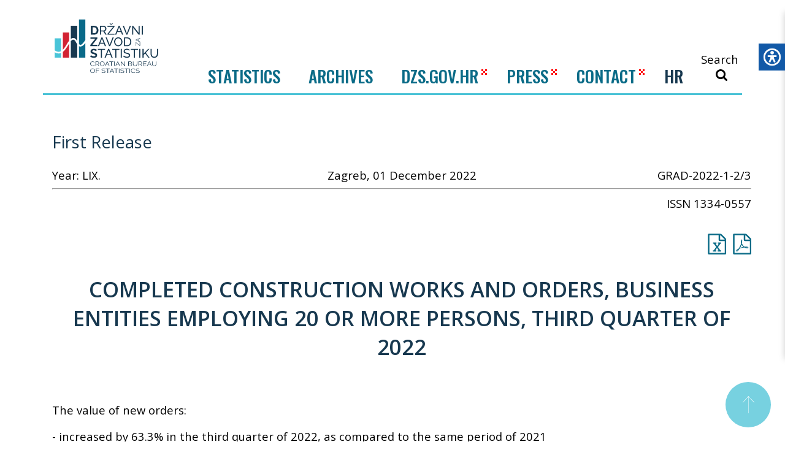

--- FILE ---
content_type: text/html; charset=utf-8
request_url: https://podaci.dzs.hr/2022/en/29565
body_size: 19888
content:

<!DOCTYPE html>
<html lang=hr>

<head>
    <!-- Global site tag (gtag.js) - Google Analytics -->
    <script async src="https://www.googletagmanager.com/gtag/js?id=UA-56466390-1"></script>
    <script>
        window.dataLayer = window.dataLayer || [];
        function gtag() { dataLayer.push(arguments); }
        gtag('js', new Date());

        gtag('config', 'UA-56466390-1');
    </script>
    <meta charset=utf-8>
    <meta http-equiv=x-ua-compatible content="ie=edge">
    <meta name=viewport content="width=device-width,initial-scale=1">
    <meta property="og:title" content="GRAD-2022-1-2/3 Completed Construction Works and Orders, Business Entities Employing 20 or More Persons, 2022" />
    <meta property="og:type" content="website" />
    <meta property="og:site_name" content="Državni zavod za statistiku" />
    <meta property="og:image" content="/images/logo_hr.png" />
    <title>GRAD-2022-1-2/3 Completed Construction Works and Orders, Business Entities Employing 20 or More Persons, 2022 | Državni zavod za statistiku</title>
    <link rel="icon" href="/favicon.ico">
    <link href="https://fonts.googleapis.com/css?family=Open+Sans:400,600,700&display=swap" rel="stylesheet">
    <link href="https://fonts.googleapis.com/css?family=Oswald:500|Roboto:400,700&amp;subset=latin-ext" rel="stylesheet">
    <link rel=stylesheet href="/assets/css/compiled.css?v=3">
    <script src="/js/jquery-2.2.4.min.js"></script>
    <script src="/js/jquery.validate.min.js"></script>
    <script src="/js/additional-methods.min.js"></script>
    <script src="/scripts/apexcharts.min.js"></script>
    <script src="/scripts/magnific.custom.min.js"></script>
    <link href=/assets/js/app.js rel=preload as=script>
    <link href=/assets/js/chunk-vendors.js rel=preload as=script>
    <link href=/assets/css/app.css rel=stylesheet>
    <link href=/css/print.css rel=stylesheet>
    <link href="/css/apexcharts.css" rel="stylesheet">
    <link rel="stylesheet" hrewwf="https://use.fontawesome.com/releases/v5.8.2/css/all.css" integrity="sha384-oS3vJWv+0UjzBfQzYUhtDYW+Pj2yciDJxpsK1OYPAYjqT085Qq/1cq5FLXAZQ7Ay" crossorigin="anonymous">


      <script src=/js/d3.v5.min.js></script>
</head>

<body>
    <div class="static-frame">
        
<div class="header">
    <div class="container">
        <div class="row">
            
<nav class="nav-mobile hide-desktop">
    <div class="container">
        <div class="header-flex">
            <a href="/en/" class="header-logo">
                <img src="/svg/dzs-logo.svg" alt="">
            </a>
            <button class="deactivate-hamburger button-icon">
                <svg class="icon icon-close"><use xlink:href="/svg/symbol-defs.svg#icon-close"></use></svg>
            </button>
        </div>

        <ul class="level-1 mobile-menu">
            <li class="mobile-gap">
                
<a class="" href="/hr/">HR</a>
<a class="_selected" href="/en/">EN</a>

            </li>
            <li>
                <a class="level-1-href" href="#">STATISTICS</a>
                <div class="level-1-icon toggle-level"></div>
                <ul class="level-2">
                        <li class="">
                            <a href="/en/statistics/gdp-and-national-accounts/">
                                <span class="nav-panel-icon-holder">
                                    <svg class="icon icon-bdp">
                                        <use xlink:href="/svg/symbol-defs.svg#icon-bdp"></use>
                                    </svg>
                                </span>
                                <span class="nav-panel-icon-text">GDP and National Accounts</span>
                            </a>
                        </li>
                        <li class="">
                            <a href="/en/statistics/prices/">
                                <span class="nav-panel-icon-holder">
                                    <svg class="icon icon-cijene">
                                        <use xlink:href="/svg/symbol-defs.svg#icon-cijene"></use>
                                    </svg>
                                </span>
                                <span class="nav-panel-icon-text">Prices</span>
                            </a>
                        </li>
                        <li class="">
                            <a href="/en/statistics/construction/">
                                <span class="nav-panel-icon-holder">
                                    <svg class="icon icon-gradevinarstvo">
                                        <use xlink:href="/svg/symbol-defs.svg#icon-gradevinarstvo"></use>
                                    </svg>
                                </span>
                                <span class="nav-panel-icon-text">Construction</span>
                            </a>
                        </li>
                        <li class="">
                            <a href="/en/statistics/industry/">
                                <span class="nav-panel-icon-holder">
                                    <svg class="icon icon-industrija">
                                        <use xlink:href="/svg/symbol-defs.svg#icon-industrija"></use>
                                    </svg>
                                </span>
                                <span class="nav-panel-icon-text">Industry</span>
                            </a>
                        </li>
                        <li class="">
                            <a href="/en/statistics/culture/">
                                <span class="nav-panel-icon-holder">
                                    <svg class="icon icon-kultura">
                                        <use xlink:href="/svg/symbol-defs.svg#icon-kultura"></use>
                                    </svg>
                                </span>
                                <span class="nav-panel-icon-text">Culture</span>
                            </a>
                        </li>
                        <li class="">
                            <a href="/en/statistics/education/">
                                <span class="nav-panel-icon-holder">
                                    <svg class="icon icon-obrazovanje">
                                        <use xlink:href="/svg/symbol-defs.svg#icon-obrazovanje"></use>
                                    </svg>
                                </span>
                                <span class="nav-panel-icon-text">Education</span>
                            </a>
                        </li>
                        <li class="">
                            <a href="/en/statistics/environment-and-energy/">
                                <span class="nav-panel-icon-holder">
                                    <svg class="icon icon-okolis">
                                        <use xlink:href="/svg/symbol-defs.svg#icon-okolis"></use>
                                    </svg>
                                </span>
                                <span class="nav-panel-icon-text">Environment and Energy</span>
                            </a>
                        </li>
                        <li class="">
                            <a href="/en/statistics/enterprises/">
                                <span class="nav-panel-icon-holder">
                                    <svg class="icon icon-poduzeca">
                                        <use xlink:href="/svg/symbol-defs.svg#icon-poduzeca"></use>
                                    </svg>
                                </span>
                                <span class="nav-panel-icon-text">Enterprises</span>
                            </a>
                        </li>
                        <li class="">
                            <a href="/en/statistics/agriculture/">
                                <span class="nav-panel-icon-holder">
                                    <svg class="icon icon-poljoprivreda">
                                        <use xlink:href="/svg/symbol-defs.svg#icon-poljoprivreda"></use>
                                    </svg>
                                </span>
                                <span class="nav-panel-icon-text">Agriculture</span>
                            </a>
                        </li>
                        <li class="">
                            <a href="/en/statistics/justice-and-social-protection/">
                                <span class="nav-panel-icon-holder">
                                    <svg class="icon icon-pravosude">
                                        <use xlink:href="/svg/symbol-defs.svg#icon-pravosude"></use>
                                    </svg>
                                </span>
                                <span class="nav-panel-icon-text">Justice and Social Protection</span>
                            </a>
                        </li>
                        <li class="">
                            <a href="/en/statistics/register-of-business-entities/">
                                <span class="nav-panel-icon-holder">
                                    <svg class="icon icon-rps">
                                        <use xlink:href="/svg/symbol-defs.svg#icon-rps"></use>
                                    </svg>
                                </span>
                                <span class="nav-panel-icon-text">Register of Business Entities</span>
                            </a>
                        </li>
                        <li class="">
                            <a href="/en/statistics/foreign-trade-in-goods/">
                                <span class="nav-panel-icon-holder">
                                    <svg class="icon icon-robna_razmjena">
                                        <use xlink:href="/svg/symbol-defs.svg#icon-robna_razmjena"></use>
                                    </svg>
                                </span>
                                <span class="nav-panel-icon-text">Foreign Trade in Goods</span>
                            </a>
                        </li>
                        <li class="">
                            <a href="/en/statistics/population/">
                                <span class="nav-panel-icon-holder">
                                    <svg class="icon icon-stanovnistvo">
                                        <use xlink:href="/svg/symbol-defs.svg#icon-stanovnistvo"></use>
                                    </svg>
                                </span>
                                <span class="nav-panel-icon-text">Population</span>
                            </a>
                        </li>
                        <li class="">
                            <a href="/en/statistics/transport/">
                                <span class="nav-panel-icon-holder">
                                    <svg class="icon icon-transport">
                                        <use xlink:href="/svg/symbol-defs.svg#icon-transport"></use>
                                    </svg>
                                </span>
                                <span class="nav-panel-icon-text">Transport</span>
                            </a>
                        </li>
                        <li class="">
                            <a href="/en/statistics/trade-and-other-services/">
                                <span class="nav-panel-icon-holder">
                                    <svg class="icon icon-trgovina">
                                        <use xlink:href="/svg/symbol-defs.svg#icon-trgovina"></use>
                                    </svg>
                                </span>
                                <span class="nav-panel-icon-text">Trade and Other Services</span>
                            </a>
                        </li>
                        <li class="">
                            <a href="/en/statistics/labour-market/">
                                <span class="nav-panel-icon-holder">
                                    <svg class="icon icon-trziste_rada">
                                        <use xlink:href="/svg/symbol-defs.svg#icon-trziste_rada"></use>
                                    </svg>
                                </span>
                                <span class="nav-panel-icon-text">Labour Market</span>
                            </a>
                        </li>
                        <li class="">
                            <a href="/en/statistics/tourism/">
                                <span class="nav-panel-icon-holder">
                                    <svg class="icon icon-turizam">
                                        <use xlink:href="/svg/symbol-defs.svg#icon-turizam"></use>
                                    </svg>
                                </span>
                                <span class="nav-panel-icon-text">Tourism</span>
                            </a>
                        </li>
                        <li class="">
                            <a href="/en/statistics/science-technologies-and-information-society/">
                                <span class="nav-panel-icon-holder">
                                    <svg class="icon icon-znanost">
                                        <use xlink:href="/svg/symbol-defs.svg#icon-znanost"></use>
                                    </svg>
                                </span>
                                <span class="nav-panel-icon-text">Science, Technologies and Information Society</span>
                            </a>
                        </li>
                        <li class="">
                            <a href="/en/statistics/living-conditions-income-and-social-exclusion/">
                                <span class="nav-panel-icon-holder">
                                    <svg class="icon icon-zivotni_uvjeti">
                                        <use xlink:href="/svg/symbol-defs.svg#icon-zivotni_uvjeti"></use>
                                    </svg>
                                </span>
                                <span class="nav-panel-icon-text">Living conditions, Income and Social Exclusion</span>
                            </a>
                        </li>
                </ul>
            </li>
            <li>
                <a href="/en/archives/" target="_blank">ARCHIVES</a>
            </li>
            <li>
                <a href="https://dzs.gov.hr" target="_blank">DZS.GOV.HR</a>
                <img src="/images/pattern.png" class="nav-pattern-mob" />
            </li>
            <li>
                <a href="https://dzs.gov.hr/press-629/629">PRESS</a>
                <img src="/images/pattern.png" class="nav-pattern-mob" />
            </li>
            <li>
                <a href="https://dzs.gov.hr/contacts/618" target="_blank">CONTACT</a>
                <img src="/images/pattern.png" class="nav-pattern-mob" />
            </li>
        </ul>

    </div>
</nav>
        </div>

        <div class="header-flex">

            <a href="/en/" class="header-logo">
                <img src="/svg/dzs-logo.svg" alt="">
                
            </a>

            
<div class="nav">
    <ul class="nav-list" id="nav-main">
        <li class="nav-item">
            <button class="nav-link js_trigger_stats" data-target="#nav-panel-podaci2">Statistics</button>
        </li>
        

        <li class="nav-item">
            <a href="/en/archives/" target="_blank">ARCHIVES</a>
        </li>

        <li class="nav-item">
            <a href="https://dzs.gov.hr" target="_blank">DZS.GOV.HR</a>
            <img src="/images/pattern.png" class="nav-pattern" />
        </li>

        <li class="nav-item">
            <a href="https://dzs.gov.hr/press-629/629" target="_blank">PRESS</a>
            <img src="/images/pattern.png" class="nav-pattern" />
        </li>

        <li class="nav-item">
            <a href="https://dzs.gov.hr/contacts/618" target="_blank">CONTACT</a>
            <img src="/images/pattern.png" class="nav-pattern" />
        </li>

        
	
    <li class="nav-item language-link" data-language="hr">
        <a class="nav-link " href="/hr/">HR</a>
    </li>


<script>
    $(function () {
        localStorage.setItem("dzs.selectedLanguage", "en-US");
        $('.language-link').on('click', function () {
            localStorage.setItem("dzs.selectedLanguage", $(this).data("language"));
        })
    })
</script>
	

    </ul>
</div>

<script>
    $(function () {

        // TODO fix menu handling: currently mix of Vue component + js below

        var activeMenu = false;
        $(".js_trigger_stats").on("click", function () {

            var targetMenu = $(this).attr('data-target');

            $('#nav-main ._active').removeClass('_active');

            // if active menu title was clicked, close it
            if (activeMenu === targetMenu) {
                $(".nav-panel").slideUp();
                activeMenu = false;
                return;
            }

            activeMenu = targetMenu;
            $(".nav-panel>div").hide();
            $(targetMenu).show();
            $(this).addClass("_active");
            $(".nav-panel").slideDown();
        });
        // close podaci/obrasci menu on click in menu
        $(document).on('click', '#nav-panel-podaci a,#nav-panel-obrasci a', function () {
            $('#nav-main ._active').removeClass('_active');
            $(".nav-panel").hide();
            activeMenu = false;
            return;
        });
    });
</script>

            <div class="header-right">
                <div class="header-right-top">
                </div>
                <div class="header-right-bottom">
                    <form class="" method="get" action="/en/search">
                        <button type="submit" class="search-trigger search-trigger-style">
                            <span>Search</span>
                            <svg class="icon icon-search">
                                <use xlink:href="/svg/symbol-defs.svg#icon-search"></use>
                            </svg>
                        </button>
                    </form>
                </div>
            </div>

            <div class="hide-desktop">
                <div class="mobile-buttons">
                    <form class="" method="get" action="/en/search">
                        <button type="submit" class="button-icon search-trigger">
                            <svg class="icon icon-search"><use xlink:href="/svg/symbol-defs.svg#icon-search"></use></svg>
                        </button>
                    </form>
                    <button class="activate-hamburger button-icon">
                        <svg class="icon icon-menu"><use xlink:href="/svg/symbol-defs.svg#icon-menu"></use></svg>
                    </button>

                </div>

            </div>

        </div>

        
<div class="nav-panel" style="display:none">
    <div id="nav-panel-podaci">
        <div id="NavTaxonomy"></div>
    </div>
    <div id="nav-panel-podaci2">
        <div>
            <ul id="" class="">
                    <li class="">
                        <a href="/en/statistics/gdp-and-national-accounts/" class="">
                            <span class="nav-panel-icon-holder">
                                <svg class="icon icon-bdp">
                                    <use xlink:href="/svg/symbol-defs.svg#icon-bdp"></use>
                                </svg>
                            </span>
                            <span class="nav-panel-icon-text">GDP and National Accounts</span>
                        </a>
                    </li>
                    <li class="">
                        <a href="/en/statistics/prices/" class="">
                            <span class="nav-panel-icon-holder">
                                <svg class="icon icon-cijene">
                                    <use xlink:href="/svg/symbol-defs.svg#icon-cijene"></use>
                                </svg>
                            </span>
                            <span class="nav-panel-icon-text">Prices</span>
                        </a>
                    </li>
                    <li class="">
                        <a href="/en/statistics/construction/" class="">
                            <span class="nav-panel-icon-holder">
                                <svg class="icon icon-gradevinarstvo">
                                    <use xlink:href="/svg/symbol-defs.svg#icon-gradevinarstvo"></use>
                                </svg>
                            </span>
                            <span class="nav-panel-icon-text">Construction</span>
                        </a>
                    </li>
                    <li class="">
                        <a href="/en/statistics/industry/" class="">
                            <span class="nav-panel-icon-holder">
                                <svg class="icon icon-industrija">
                                    <use xlink:href="/svg/symbol-defs.svg#icon-industrija"></use>
                                </svg>
                            </span>
                            <span class="nav-panel-icon-text">Industry</span>
                        </a>
                    </li>
                    <li class="">
                        <a href="/en/statistics/culture/" class="">
                            <span class="nav-panel-icon-holder">
                                <svg class="icon icon-kultura">
                                    <use xlink:href="/svg/symbol-defs.svg#icon-kultura"></use>
                                </svg>
                            </span>
                            <span class="nav-panel-icon-text">Culture</span>
                        </a>
                    </li>
                    <li class="">
                        <a href="/en/statistics/education/" class="">
                            <span class="nav-panel-icon-holder">
                                <svg class="icon icon-obrazovanje">
                                    <use xlink:href="/svg/symbol-defs.svg#icon-obrazovanje"></use>
                                </svg>
                            </span>
                            <span class="nav-panel-icon-text">Education</span>
                        </a>
                    </li>
                    <li class="">
                        <a href="/en/statistics/environment-and-energy/" class="">
                            <span class="nav-panel-icon-holder">
                                <svg class="icon icon-okolis">
                                    <use xlink:href="/svg/symbol-defs.svg#icon-okolis"></use>
                                </svg>
                            </span>
                            <span class="nav-panel-icon-text">Environment and Energy</span>
                        </a>
                    </li>
                    <li class="">
                        <a href="/en/statistics/enterprises/" class="">
                            <span class="nav-panel-icon-holder">
                                <svg class="icon icon-poduzeca">
                                    <use xlink:href="/svg/symbol-defs.svg#icon-poduzeca"></use>
                                </svg>
                            </span>
                            <span class="nav-panel-icon-text">Enterprises</span>
                        </a>
                    </li>
                    <li class="">
                        <a href="/en/statistics/agriculture/" class="">
                            <span class="nav-panel-icon-holder">
                                <svg class="icon icon-poljoprivreda">
                                    <use xlink:href="/svg/symbol-defs.svg#icon-poljoprivreda"></use>
                                </svg>
                            </span>
                            <span class="nav-panel-icon-text">Agriculture</span>
                        </a>
                    </li>
                    <li class="">
                        <a href="/en/statistics/justice-and-social-protection/" class="">
                            <span class="nav-panel-icon-holder">
                                <svg class="icon icon-pravosude">
                                    <use xlink:href="/svg/symbol-defs.svg#icon-pravosude"></use>
                                </svg>
                            </span>
                            <span class="nav-panel-icon-text">Justice and Social Protection</span>
                        </a>
                    </li>
                    <li class="">
                        <a href="/en/statistics/register-of-business-entities/" class="">
                            <span class="nav-panel-icon-holder">
                                <svg class="icon icon-rps">
                                    <use xlink:href="/svg/symbol-defs.svg#icon-rps"></use>
                                </svg>
                            </span>
                            <span class="nav-panel-icon-text">Register of Business Entities</span>
                        </a>
                    </li>
                    <li class="">
                        <a href="/en/statistics/foreign-trade-in-goods/" class="">
                            <span class="nav-panel-icon-holder">
                                <svg class="icon icon-robna_razmjena">
                                    <use xlink:href="/svg/symbol-defs.svg#icon-robna_razmjena"></use>
                                </svg>
                            </span>
                            <span class="nav-panel-icon-text">Foreign Trade in Goods</span>
                        </a>
                    </li>
                    <li class="">
                        <a href="/en/statistics/population/" class="">
                            <span class="nav-panel-icon-holder">
                                <svg class="icon icon-stanovnistvo">
                                    <use xlink:href="/svg/symbol-defs.svg#icon-stanovnistvo"></use>
                                </svg>
                            </span>
                            <span class="nav-panel-icon-text">Population</span>
                        </a>
                    </li>
                    <li class="">
                        <a href="/en/statistics/transport/" class="">
                            <span class="nav-panel-icon-holder">
                                <svg class="icon icon-transport">
                                    <use xlink:href="/svg/symbol-defs.svg#icon-transport"></use>
                                </svg>
                            </span>
                            <span class="nav-panel-icon-text">Transport</span>
                        </a>
                    </li>
                    <li class="">
                        <a href="/en/statistics/trade-and-other-services/" class="">
                            <span class="nav-panel-icon-holder">
                                <svg class="icon icon-trgovina">
                                    <use xlink:href="/svg/symbol-defs.svg#icon-trgovina"></use>
                                </svg>
                            </span>
                            <span class="nav-panel-icon-text">Trade and Other Services</span>
                        </a>
                    </li>
                    <li class="">
                        <a href="/en/statistics/labour-market/" class="">
                            <span class="nav-panel-icon-holder">
                                <svg class="icon icon-trziste_rada">
                                    <use xlink:href="/svg/symbol-defs.svg#icon-trziste_rada"></use>
                                </svg>
                            </span>
                            <span class="nav-panel-icon-text">Labour Market</span>
                        </a>
                    </li>
                    <li class="">
                        <a href="/en/statistics/tourism/" class="">
                            <span class="nav-panel-icon-holder">
                                <svg class="icon icon-turizam">
                                    <use xlink:href="/svg/symbol-defs.svg#icon-turizam"></use>
                                </svg>
                            </span>
                            <span class="nav-panel-icon-text">Tourism</span>
                        </a>
                    </li>
                    <li class="">
                        <a href="/en/statistics/science-technologies-and-information-society/" class="">
                            <span class="nav-panel-icon-holder">
                                <svg class="icon icon-znanost">
                                    <use xlink:href="/svg/symbol-defs.svg#icon-znanost"></use>
                                </svg>
                            </span>
                            <span class="nav-panel-icon-text">Science, Technologies and Information Society</span>
                        </a>
                    </li>
                    <li class="">
                        <a href="/en/statistics/living-conditions-income-and-social-exclusion/" class="">
                            <span class="nav-panel-icon-holder">
                                <svg class="icon icon-zivotni_uvjeti">
                                    <use xlink:href="/svg/symbol-defs.svg#icon-zivotni_uvjeti"></use>
                                </svg>
                            </span>
                            <span class="nav-panel-icon-text">Living conditions, Income and Social Exclusion</span>
                        </a>
                    </li>
            </ul>
        </div>
    </div>
    <div id="nav-panel-obrasci">
        <div>
            <ul id="" class="">
            </ul>
        </div>
    </div>
        <div id="nav-panel-1064">
            <ul>
                    <li>
                        <a href="/en/pages/dzs/disclaimer/">Disclaimer</a>
                    </li>
                    <li>
                        <a href="/en/pages/dzs/privacy-policy/">Privacy policy</a>
                    </li>
                    <li>
                        <a href="/en/pages/dzs/thank-you-page/">Your request has been received</a>
                    </li>
                    <li>
                        <a href="/en/pages/dzs/error/">Error sending message</a>
                    </li>
            </ul>
        </div>

</div>



    </div>
</div>

        <div class=site-overlay></div>
        <div class=faux-scroller>
            <div class=container>
                <div id="breadcrumbs" class="is-main-content">
                    

                </div>

                <div id="RouterViewContent"></div>

                <div class="is-main-content">
                    
<div class="is-main-content" data-qs="">
    <style type="text/css">

        .abbr-list {
            width: 100%;
            overflow: hidden;
            padding: 0;
            margin: 0
        }

            .abbr-list dt {
                float: left;
                width: 15%;
                /* adjust the width; make sure the total of both is 100% */
                padding: 5px;
                margin: 0;
            }

            .abbr-list dd {
                float: left;
                width: 85%;
                /* adjust the width; make sure the total of both is 100% */
                padding: 5px;
                margin: 0
            }

        .chart-container {
            padding-bottom: 50px;
        }

        /*.chart-container > svg {
                height: 400px;
            }*/

        #chart-wage-monthly svg,
        #chart-wage-hourly svg,
        #chart-wage-index svg {
            height: 400px;
        }

        h1 {
            text-align: center;
        }

        .dashed {
            stroke-dasharray: 5,5;
        }

        text.nv-axislabel {
            font-size: 16px !important;
        }

        table {
            break-inside: avoid;
        }


            table.paleBlueRows {
                border: 1px solid #FFFFFF;
                width: 100%;
                height: 200px;
                text-align: initial;
                border-collapse: collapse;
            }

                table.paleBlueRows td, table.paleBlueRows th {
                    padding: 3px 2px;
                }

                    table.paleBlueRows td.cell-highlight-td-bold, table.paleBlueRows td.cell-highlight-td {
                        border: 1px solid #FFFFFF;
                    }

                table.paleBlueRows tbody td {
                    padding: 5px;
                }

                table.paleBlueRows tr:nth-child(even) {
                    /*background: #D0E4F5;*/
                }

                table.paleBlueRows tr.section {
                    background: #D0E4F5;
                    font-weight: bold;
                }

                table.paleBlueRows thead,
                table.paleBlueRows .head-row {
                    background: #0B6FA4;
                    border-bottom: 5px solid #FFFFFF;
                }

                    table.paleBlueRows thead th,
                    table.paleBlueRows .head-row td {
                        font-size: 17px;
                        font-weight: bold;
                        color: #000000;
                        text-align: center;
                        border-left: 1px solid #FFFFFF;
                    }

                        table.paleBlueRows thead th:first-child,
                        table.paleBlueRows .head-row td:first-child {
                            border-left: none;
                        }

                table.paleBlueRows tfoot {
                    font-size: 14px;
                    font-weight: bold;
                    color: #333333;
                    background: #D0E4F5;
                    border-top: 3px solid #444444;
                }

                    table.paleBlueRows tfoot td {
                        font-size: 14px;
                    }

        .paleBlueRows .table-label {
            text-align: left;
        }

        table.paleBlueRows.striped tbody tr:nth-child(even) {
            background: #D0E4F5;
        }

        .indent1 {
            padding-left: 20px;
            display: block;
        }

        .indent2 {
            padding-left: 30px;
            display: block;
        }

        .indent3 {
            padding-left: 40px;
            display: block;
        }

        .title-inside {
            width: 100%;
        }

        a.btn {
            display: inline-block;
        }

        /*.nv-x text {
                            font-size: 16px !important;
                        }

                        .nv-y text {
                            font-size: 17px;
                        }*/
    </style>

    <!--PRIOPCENJE POCETAK-->

    <div class="container is-main-content" id="priopcenje">
            <div class="section">
                <h2>First Release</h2>
                <div class="row head-info">
                    <div class="col-md-3">Year: LIX.</div>
                    <div class="col-md-6">Zagreb, 01 December 2022</div>
                    <div class="col-md-3">GRAD-2022-1-2/3</div>
                </div>
                <div class="row">
                    <div class="col-md-12">
                        <hr />
                    </div>
                </div>
                <div class="row">
                    <div class="col-md-12">
                        <div style="text-align:right">ISSN 1334-0557</div>
                    </div>
                </div>
            </div>
            <div class="download-panel">
                            <a href="/media/uwqbewtn/grad-2022-1-2_3_tablice-eng.xlsx" target="_blank">
                                <svg class="icon icon-file-excel-o">
                                    <use xlink:href="/svg/symbol-defs.svg#icon-file-excel-o"></use>
                                </svg>
                            </a>
                                    <a href="/media/40afe0j3/grad-2022-1-2_3-completed-construction-works-and-orders-business-entities-employing-20-or-more-persons-2022.pdf" target="_blank">
                        <svg class="icon icon-file-pdf-o">
                            <use xlink:href="/svg/symbol-defs.svg#icon-file-pdf-o"></use>
                        </svg>
                    </a>
            </div>
            <h1>COMPLETED CONSTRUCTION WORKS AND ORDERS, BUSINESS ENTITIES EMPLOYING 20 OR MORE PERSONS, THIRD QUARTER OF 2022</h1>

<!DOCTYPE html>
<html>
<head>
</head>
<body>
<p> </p>
<p style="text-align: justify;">The value of new orders:</p>
<p style="text-align: justify;">- increased by 63.3% in the third quarter of 2022, as compared to the same period of 2021<br />- increased by 24.3% in the period from January to September 2022, as compared to the same period of 2021.</p>
<p style="text-align: justify;">The value of construction works done with own workers:</p>
<p style="text-align: justify;">- increased by 9.6% in the third quarter of 2022, as compared to the same period of 2021<br />- increased by 10.1% in the period from January to September 2022, as compared to the same period of 2021.</p>
</body>
</html>
<div class="graph-section-wrap" id="table-46369">
    <div class="section">
        <table class="title-inside">
            <tr>
                <td>
                    <h2>1 INDICES OF CONSTRUCTION WORKS ON TERRITORY OF REPUBLIC OF CROATIA</h2>
                </td>
            </tr>
            <tr>
                <td>
                    <div class="announcement-rte-46369">
                        <!DOCTYPE html>
<html>
<head>
</head>
<body>
<table border="0" width="594">
<tbody>
<tr>
<td rowspan="2" width="261" style="text-align: center;"><span class="cell-highlight-normal">  </span></td>
<td colspan="4" width="333" style="text-align: center;"><span class="cell-highlight-normal">Indices</span></td>
</tr>
<tr>
<td width="87" style="text-align: center;"><span style="text-decoration: underline;"><span class="cell-highlight-normal">VII – IX 2022</span></span><br /><span class="cell-highlight-normal">IV – VI 2022</span></td>
<td width="82" style="text-align: center;"><span style="text-decoration: underline;"><span class="cell-highlight-normal">VII – IX 2022</span></span><br /><span class="cell-highlight-normal">VII – IX 2021</span></td>
<td width="82" style="text-align: center;"><span style="text-decoration: underline;"><span class="cell-highlight-normal">I – IX 2022</span></span><br /><span class="cell-highlight-normal">I – IX 2021</span></td>
<td width="82" style="text-align: center;"><span style="text-decoration: underline;"><span class="cell-highlight-normal">VII – IX 2022</span></span><br /><span class="cell-highlight-normal">Ø 2021</span></td>
</tr>
<tr>
<td width="261"><span class="table-bold-right">Value of new orders</span></td>
<td width="87" style="text-align: right;">140,0</td>
<td width="82" style="text-align: right;">163,3</td>
<td width="82" style="text-align: right;">124,3</td>
<td width="82" style="text-align: right;">152,5</td>
</tr>
<tr>
<td width="261"><span class="table-bold-right">Value of construction works done with own workers</span></td>
<td width="87" style="text-align: right;">94,8</td>
<td width="82" style="text-align: right;">109,6</td>
<td width="82" style="text-align: right;">110,1</td>
<td width="82" style="text-align: right;">112,6</td>
</tr>
</tbody>
</table>
</body>
</html>
                    </div>           
                </td>
            </tr>
        </table>
    </div>
</div>

<script>
    $(function () {
        $(".announcement-rte-46369 table").addClass("paleBlueRows striped");
        $(".announcement-rte-46369 table td[colspan]").parent().addClass("section");
        $(".announcement-rte-46369 table tbody").find('.cell-highlight-normal').parent('td').addClass("cell-highlight-td");
        $(".announcement-rte-46369 table tbody").find('.table-bold-left').parent('td').addClass("bold-left");
        $(".announcement-rte-46369 table tbody").find('.table-bold-right').parent('td').addClass("bold-right");
        $(".announcement-rte-46369 table tbody").find('.cell-highlight-bold').parent('td').addClass("cell-highlight-td-bold");
    });
</script>
<div class="graph-section-wrap" id="table-46370">
    <div class="section">
        <table class="title-inside">
            <tr>
                <td>
                    <h2>2 NEW ORDERS OF CONSTRUCTION WORKS ON TERRITORY OF REPUBLIC OF CROATIA</h2>
                </td>
            </tr>
            <tr>
                <td>
                    <div class="announcement-rte-46370">
                        <!DOCTYPE html>
<html>
<head>
</head>
<body>
<p style="text-align: right;">                                                                                                                  <span class="footnote">Thousand kuna </span></p>
<table border="0" width="580">
<tbody>
<tr>
<td rowspan="2" width="145"><span class="cell-highlight-normal">  </span></td>
<td rowspan="2" width="145" style="text-align: center;"><span class="cell-highlight-normal">Value of new orders</span></td>
<td colspan="2" width="290" style="text-align: center;"><span class="cell-highlight-normal">Value of new orders, by types of constructions</span></td>
</tr>
<tr>
<td width="145" style="text-align: center;"><span class="cell-highlight-normal">On buildings</span></td>
<td width="145" style="text-align: center;"><span class="cell-highlight-normal">On civil engineering works</span></td>
</tr>
<tr>
<td width="145"><span class="table-bold-right">I – IX 2022</span></td>
<td style="text-align: right;"><span class="table-bold-right">24 105 113</span></td>
<td style="text-align: right;">11 896 907</td>
<td style="text-align: right;">12 208 206</td>
</tr>
<tr>
<td><span class="table-bold-right"> </span></td>
<td style="text-align: right;"><span class="table-bold-right"> </span></td>
<td style="text-align: right;"> </td>
<td style="text-align: right;"> </td>
</tr>
<tr>
<td width="145"><span class="table-bold-right">I – III 2022</span></td>
<td style="text-align: right;"><span class="table-bold-right">7 115 374</span></td>
<td style="text-align: right;">3 734 851</td>
<td style="text-align: right;">3 380 523</td>
</tr>
<tr>
<td width="145"><span class="table-bold-right">IV – VI 2022</span></td>
<td style="text-align: right;"><span class="table-bold-right">7 080 516</span></td>
<td style="text-align: right;">3 624 789</td>
<td style="text-align: right;">3 455 727</td>
</tr>
<tr>
<td><span class="table-bold-right">VII – IX 2022</span></td>
<td style="text-align: right;"><span class="table-bold-right">9 909 223</span></td>
<td style="text-align: right;">4 537 267</td>
<td style="text-align: right;">5 371 956</td>
</tr>
</tbody>
</table>
</body>
</html>
                    </div>           
                </td>
            </tr>
        </table>
    </div>
</div>

<script>
    $(function () {
        $(".announcement-rte-46370 table").addClass("paleBlueRows striped");
        $(".announcement-rte-46370 table td[colspan]").parent().addClass("section");
        $(".announcement-rte-46370 table tbody").find('.cell-highlight-normal').parent('td').addClass("cell-highlight-td");
        $(".announcement-rte-46370 table tbody").find('.table-bold-left').parent('td').addClass("bold-left");
        $(".announcement-rte-46370 table tbody").find('.table-bold-right').parent('td').addClass("bold-right");
        $(".announcement-rte-46370 table tbody").find('.cell-highlight-bold').parent('td').addClass("cell-highlight-td-bold");
    });
</script>
<div class="graph-section-wrap" id="table-46371">
    <div class="section">
        <table class="title-inside">
            <tr>
                <td>
                    <h2>3 VALUE OF CONSTRUCTION WORKS DONE AND BUILDING MATERIAL, COMPLETE UNITS AND STRUCTURES AND PROPULSION MATERIAL USED </h2>
                </td>
            </tr>
            <tr>
                <td>
                    <div class="announcement-rte-46371">
                        <!DOCTYPE html>
<html>
<head>
</head>
<body>
<p style="text-align: right;">                                                                                                                                          <span class="footnote">Thousand kuna</span></p>
<table border="0" width="725">
<tbody>
<tr>
<td rowspan="2" width="145" style="width: 140px;"><span class="cell-highlight-normal">  </span></td>
<td colspan="3" width="435" style="text-align: center; width: 428px;"><span class="cell-highlight-normal">Value of construction works done</span></td>
<td rowspan="2" width="145" style="text-align: center; width: 143px;"><span class="cell-highlight-normal">Value of building material, </span><br /><span class="cell-highlight-normal">complete units and structures </span><br /><span class="cell-highlight-normal">and propulsion material used</span></td>
</tr>
<tr>
<td width="145" style="text-align: center; width: 142px;"><span class="cell-highlight-normal">Total</span></td>
<td width="145" style="text-align: center; width: 144px;"><span class="cell-highlight-normal">Works done with own workers</span></td>
<td width="145" style="text-align: center; width: 142px;"><span class="cell-highlight-normal">Works done with</span><br /><span class="cell-highlight-normal">sub-contractors</span></td>
</tr>
<tr>
<td width="145" style="width: 140px;"><span class="table-bold-right">I – IX 2022</span></td>
<td style="width: 142px; text-align: right;">25 318 608</td>
<td style="width: 144px; text-align: right;">17 733 501</td>
<td style="width: 142px; text-align: right;"><span class="table-bold-right">7 585 107</span></td>
<td style="width: 143px; text-align: right;">5 495 238</td>
</tr>
<tr>
<td style="width: 140px;"><span class="table-bold-right"> </span></td>
<td style="width: 142px; text-align: right;"> </td>
<td style="width: 144px; text-align: right;"> </td>
<td style="width: 142px; text-align: right;"><span class="table-bold-right"> </span></td>
<td style="width: 143px; text-align: right;"> </td>
</tr>
<tr>
<td width="145" style="width: 140px;"><span class="table-bold-right">I – III 2022</span></td>
<td style="width: 142px; text-align: right;">7 287 232</td>
<td style="width: 144px; text-align: right;">5 125 843</td>
<td style="width: 142px; text-align: right;"><span class="table-bold-right">2 161 389</span></td>
<td style="width: 143px; text-align: right;">1 610 126</td>
</tr>
<tr>
<td width="145" style="width: 140px;"><span class="table-bold-right">IV – VI 2022</span></td>
<td style="width: 142px; text-align: right;">9 222 311</td>
<td style="width: 144px; text-align: right;">6 473 017</td>
<td style="width: 142px; text-align: right;"><span class="table-bold-right">2 749 294</span></td>
<td style="width: 143px; text-align: right;">2 032 571</td>
</tr>
<tr>
<td style="width: 140px;"><span class="table-bold-right">VII – IX 2022</span></td>
<td style="width: 142px; text-align: right;">8 809 065</td>
<td style="width: 144px; text-align: right;">6 134 641</td>
<td style="width: 142px; text-align: right;"><span class="table-bold-right">2 674 424</span></td>
<td style="width: 143px; text-align: right;">1 852 541</td>
</tr>
</tbody>
</table>
</body>
</html>
                    </div>           
                </td>
            </tr>
        </table>
    </div>
</div>

<script>
    $(function () {
        $(".announcement-rte-46371 table").addClass("paleBlueRows striped");
        $(".announcement-rte-46371 table td[colspan]").parent().addClass("section");
        $(".announcement-rte-46371 table tbody").find('.cell-highlight-normal').parent('td').addClass("cell-highlight-td");
        $(".announcement-rte-46371 table tbody").find('.table-bold-left').parent('td').addClass("bold-left");
        $(".announcement-rte-46371 table tbody").find('.table-bold-right').parent('td').addClass("bold-right");
        $(".announcement-rte-46371 table tbody").find('.cell-highlight-bold').parent('td').addClass("cell-highlight-td-bold");
    });
</script>
<div class="graph-section-wrap" id="table-46372">
    <div class="section">
        <table class="title-inside">
            <tr>
                <td>
                    <h2>4 VALUE OF CONSTRUCTION WORKS DONE WITH OWN WORKERS, BY TYPES OF CONSTRUCTIONS AND WORKS</h2>
                </td>
            </tr>
            <tr>
                <td>
                    <div class="announcement-rte-46372">
                        <!DOCTYPE html>
<html>
<head>
</head>
<body>
<table border="0" width="725" style="height: 237px;">
<tbody>
<tr style="height: 36px;">
<td rowspan="2" width="145" style="height: 57px;"><span class="cell-highlight-normal">  </span></td>
<td rowspan="2" width="145" style="text-align: center; height: 57px;"><span class="cell-highlight-normal">Total, thousand kuna</span></td>
<td colspan="3" width="435" style="text-align: center; height: 36px;"><span class="cell-highlight-normal">Composition of value of construction works done, by types of works, %</span></td>
</tr>
<tr style="height: 21px;">
<td width="145" style="text-align: center; height: 21px;"><span class="cell-highlight-normal">Total</span></td>
<td width="145" style="text-align: center; height: 21px;"><span class="cell-highlight-normal">New constructions</span></td>
<td width="145" style="text-align: center; height: 21px;"><span class="cell-highlight-normal">Other works<sup>1)</sup></span></td>
</tr>
<tr style="height: 18px;">
<td width="145" style="height: 18px;"><span class="table-bold-right">VII – IX 2022</span></td>
<td style="height: 18px;"> <span class="table-bold-right"> </span></td>
<td style="height: 18px;"> </td>
<td style="height: 18px;"> </td>
<td style="height: 18px;"> </td>
</tr>
<tr style="height: 18px;">
<td width="145" style="height: 18px;"><span class="table-bold-right">Total</span></td>
<td style="height: 18px; text-align: right;"><span class="table-bold-right">6 134 641</span></td>
<td style="height: 18px; text-align: right;">100,0</td>
<td style="height: 18px; text-align: right;">64,7</td>
<td style="height: 18px; text-align: right;">35,3</td>
</tr>
<tr style="height: 18px;">
<td width="145" style="height: 18px;"><span class="table-bold-right indent1">On buildings</span></td>
<td style="height: 18px; text-align: right;"><span class="table-bold-right">2 922 125</span></td>
<td style="height: 18px; text-align: right;">47,6</td>
<td style="height: 18px; text-align: right;">35,9</td>
<td style="height: 18px; text-align: right;">11,7</td>
</tr>
<tr style="height: 36px;">
<td width="145" style="height: 36px;"><span class="table-bold-right indent1">On civil engineering works</span></td>
<td style="height: 36px; text-align: right;"><span class="table-bold-right">3 212 516</span></td>
<td style="height: 36px; text-align: right;">52,4</td>
<td style="height: 36px; text-align: right;">28,8</td>
<td style="height: 36px; text-align: right;">23,6</td>
</tr>
<tr style="height: 18px;">
<td width="145" style="height: 18px;"><span class="table-bold-right">I – IX 2022</span></td>
<td style="height: 18px; text-align: right;"><span class="table-bold-right"> </span> </td>
<td style="height: 18px; text-align: right;"> </td>
<td style="height: 18px; text-align: right;"> </td>
<td style="height: 18px; text-align: right;"> </td>
</tr>
<tr style="height: 18px;">
<td width="145" style="height: 18px;"><span class="table-bold-right">Total</span></td>
<td style="height: 18px; text-align: right;"><span class="table-bold-right">17 733 501</span></td>
<td style="height: 18px; text-align: right;">100,0</td>
<td style="height: 18px; text-align: right;">66,9</td>
<td style="height: 18px; text-align: right;">33,1</td>
</tr>
<tr style="height: 18px;">
<td width="145" style="height: 18px;"><span class="table-bold-right indent1">On buildings</span></td>
<td style="height: 18px; text-align: right;"><span class="table-bold-right">8 744 956</span></td>
<td style="height: 18px; text-align: right;">49,3</td>
<td style="height: 18px; text-align: right;">37,6</td>
<td style="height: 18px; text-align: right;">11,7</td>
</tr>
<tr style="height: 36px;">
<td width="145" style="height: 36px;"><span class="table-bold-right indent1">On civil engineering works</span></td>
<td style="height: 36px; text-align: right;"><span class="table-bold-right">8 988 545</span></td>
<td style="height: 36px; text-align: right;">50,7</td>
<td style="height: 36px; text-align: right;">29,3</td>
<td style="height: 36px; text-align: right;">21,4</td>
</tr>
</tbody>
</table>
<p><span class="footnote">1) Reconstructions, maintenance and repair works of existing buildings.</span></p>
</body>
</html>
                    </div>           
                </td>
            </tr>
        </table>
    </div>
</div>

<script>
    $(function () {
        $(".announcement-rte-46372 table").addClass("paleBlueRows striped");
        $(".announcement-rte-46372 table td[colspan]").parent().addClass("section");
        $(".announcement-rte-46372 table tbody").find('.cell-highlight-normal').parent('td').addClass("cell-highlight-td");
        $(".announcement-rte-46372 table tbody").find('.table-bold-left').parent('td').addClass("bold-left");
        $(".announcement-rte-46372 table tbody").find('.table-bold-right').parent('td').addClass("bold-right");
        $(".announcement-rte-46372 table tbody").find('.cell-highlight-bold').parent('td').addClass("cell-highlight-td-bold");
    });
</script>
<style>
    #download-image-46373 {
        display: none;
    }

    .nvd3-svg{
    overflow:visible !important;
    }

	 .nv-y .nv-axis .zero line {
		stroke: black;
	}

	.nv-point {
        stroke-opacity: 1!important;
        stroke-width: 5px!important;
        fill-opacity: 1!important;
    }
</style>
<div class="graph-section-wrap" id="graph-46373">
    <div class="section">
        <h4>G-1 VALUE OF CONSTRUCTION WORKS DONE WITH OWN WORKERS, BY TYPES OF CONSTRUCTIONS AND WORKS,  JANUARY - SEPTEMBER 2022 </h4>
        <div id="chart-46373" class="chart-container">
            <svg></svg>
        </div>
<!DOCTYPE html>
<html>
<head>
</head>
<body>

</body>
</html>    </div>

    <input type="hidden" id="graph-type-46373" value="bar" />
    <input type="hidden" id="graph-container-46373" value="chart-46373" />
        <script>


Number.prototype.countDecimals = function () {

    if (Math.floor(this.valueOf()) === this.valueOf()) return 0;

    var str = this.toString();
    if (str.indexOf(".") !== -1 && str.indexOf("-") !== -1) {
        return str.split("-")[1] || 0;
    } else if (str.indexOf(".") !== -1) {
        return str.split(".")[1].length || 0;
    }
    return str.split("-")[1] || 0;
}


    $(function () {
var graphData46373  = [['Residential buildings', 2678671, 374718],['Non-residential buildings', 3998731, 1692836],['Transport infrastructure', 2446068, 2682242],['Pipelines. communication and electricity lines', 2419663, 937842],['Complex constructions on industrial sites', 199740, 128422],['Other civil engineering works', 129679, 44889]];var axisData46373 = [{ key: 'New constructions', values: graphData46373.map(function (row) { return { x: row[0], y: row[1] } })},{ key: 'Reconstructions, maintenance and repair work', values: graphData46373.map(function (row) { return { x: row[0], y: row[2] } })}];

        if ($('#graph-type-46373').val() === "bar") {
            var chartContainer = $("#graph-container-46373").val();

            nv.addGraph(function () {
                var chart = nv.models.multiBarChart()
                    .reduceXTicks(false)//Allow user to switch between 'Grouped' and 'Stacked' mode.
                    .wrapLabels(true)
                    .groupSpacing(0.3);    //Distance between each group of bars.


chart.showControls(true);

chart.stacked(true);




						chart.xAxis
							.tickFormat(function (label) { return label; })
                    .axisLabel("");




						chart.xAxis.axisLabelDistance(40);
						chart.yAxis.axisLabelDistance(10);



 chart.yAxis
							.tickFormat(function (value) {
							if(value.countDecimals() > 13)
							{
							     value = Math.round(value);
							}
                            return d3.format(',.0')(value).replaceAll(',',' ').replace('.',',');

						})
                    .axisLabel('Thousand kuna');


						d3.select('#' + chartContainer + ' svg')
							.datum(axisData46373)
							.attr("width", 1100)
							.attr("height", 400)
							.call(chart);







						nv.utils.windowResize(chart.update);

						return chart;
					});
        }

        if ($('#graph-type-46373').val() === "bar horizontal") {
            var chartContainer = $("#graph-container-46373").val();

            var width = 1100;
            var height = 400;


            nv.addGraph(function () {
                var chart = nv.models.multiBarHorizontalChart()
                    .x(function (d) { return d.x })
                    .y(function (d) { return d.y })
                    .margin({ top: 30, right: 20, bottom: 50, left: 125 })
                    .showValues(true)
                    .height(400)
				    .valueFormat(function (value) {
                            return d3.format(',.0')(value).replaceAll(',',' ').replace('.',',');

						});   //Allow user to switch between "Grouped" and "Stacked" mode.

chart.stacked(true);
chart.showControls(true);


                chart.xAxis
                    .axisLabel("");




 chart.yAxis
							.tickFormat(function (value) {
							if(value.countDecimals() > 13)
							{
							     value = Math.round(value);
							}
                            return d3.format(',.0')(value).replaceAll(',',' ').replace('.',',');

						})
                    .axisLabel('Thousand kuna');

chart.xAxis.tickFormat(function (label) {
    try{
        var broj = parseInt(label);
        if(broj > 1800 && broj < 2100){
            // add dot only after number
            var previousText = label.toString();
            var numberStr = broj.toString();
            var index = previousText.indexOf(numberStr);
            var len = numberStr.length;

            var left = previousText.substring(0, index + len);
            var right = previousText.substring(index + len, previousText.length);

            return left + '.' + right;
        }

    } catch (err)
        {
            return label;
        }
    return label;
});

                d3.select('#' + chartContainer + ' svg')
                    .datum(axisData46373)
                    .attr("width", 1100)
                    .attr("height", 500)
                    .append("g")
                    .call(chart);





                nv.utils.windowResize(chart.update);

                return chart;
            });
        }


        if ($('#graph-type-46373').val() === "line") {
            var chartContainer = $("#graph-container-46373").val();

            nv.addGraph(function () {
				var chart = nv.models.lineChart();

                chart.xAxis
                    .axisLabel("");
chart.xAxis.tickFormat(function (label) {
try{
label = parseInt(label);
if(label > 1800 && label < 2100){
 return label + '.';
}

} catch (err)
    {
        return label;
    }
return label;
});
 chart.yAxis
							.tickFormat(function (value) {
							if(value.countDecimals() > 13)
							{
							     value = Math.round(value);
							}
                            return d3.format(',.0')(value).replaceAll(',',' ').replace('.',',');

						})
                    .axisLabel('Thousand kuna');








				chart.xAxis.axisLabelDistance(10);
				chart.yAxis.axisLabelDistance(-15);

                d3.select('#' + chartContainer + ' svg')
                    .datum(lineGraphData46373)
                    .attr("height", 700)
                    .call(chart);

                nv.utils.windowResize(chart.update);

                return chart;
            });
        }
    });
        </script>
            <p class="source-info" style="display:none;">Source: Croatian Bureau of Statistics</p>
    
</div>
<button id="convert-to-image-46373" class="btn">PNG</button>
<a href="#" id="download-image-46373"></a>

<script>
    $(function () {
        $("#convert-to-image-46373").on('click', function () {
            var element_46373 = $("#graph-46373")[0];
            var sourceInfo_46373 = $(element_46373).find(".source-info");
            $(sourceInfo_46373).show();
            var getCanvas_46373 = null;

            html2canvas(element_46373, { scrollX: -window.scrollX, scrollY: -window.scrollY }).then(function (canvas) {
                getCanvas_46373 = canvas;
            });

            setTimeout(function () {
                var imgageData = (getCanvas_46373).toDataURL("image/png");
                // Now browser starts downloading it instead of just showing it
                var newData = imgageData.replace(/^data:image\/png/, "data:application/octet-stream");
                $("#download-image-46373").attr("download", "GRAD-2022-1-2/3 graph 1" + ".png").attr("href", newData).attr("visibility", "hidden");
                document.querySelector('#download-image-46373').click();
                $(sourceInfo_46373).hide();
            }, 1000);
        });

    });
</script>

<style>
    #download-image-46374 {
        display: none;
    }

    .nvd3-svg{
    overflow:visible !important;
    }

	 .nv-y .nv-axis .zero line {
		stroke: black;
	}

	.nv-point {
        stroke-opacity: 1!important;
        stroke-width: 5px!important;
        fill-opacity: 1!important;
    }
</style>
<div class="graph-section-wrap" id="graph-46374">
    <div class="section">
        <h4>G-2 COMPOSITION OF VALUE OF CONSTRUCTION WORKS DONE WITH OWN WORKERS, BY TYPES OF CONSTRUCTIONS,  JANUARY - SEPTEMBER 2022</h4>
        <div id="chart-46374" class="chart-container">
            <svg></svg>
        </div>
<!DOCTYPE html>
<html>
<head>
</head>
<body>

</body>
</html>    </div>

    <input type="hidden" id="graph-type-46374" value="pie" />
    <input type="hidden" id="graph-container-46374" value="chart-46374" />
        <script>


            $(function () {

var graphData46374  = [{'label': 'Residential buildings, %', 'value':17.2},{'label': 'Non-residential buildings, %', 'value':32.1},{'label': 'Transport infrastructure, %', 'value':28.9},{'label': 'Pipelines, communication and electricity lines, %', 'value':18.9},{'label': 'Complex constructions on industrial sites, %', 'value':1.9},{'label': 'Other civil engineering works, %', 'value':1}];

                var width = 1100;
                var height = 400;

                nv.addGraph(function () {
                    var chart = nv.models.pieChart()
                        .x(function (d) { return d.label })
                        .y(function (d) { return d.value })
                        .showLabels(true)
                        .labelsOutside(true)
                        .pieLabelsOutside(true)
                        .labelType("value")
						.legendPosition("right")
						.valueFormat(function (value) {
                            return d3.format(',.1f')(value).replaceAll(',',' ').replace('.',',');

						});

                    d3.select("#chart-46374 svg")
                        .attr("width", width)
                        .attr("height", height)
                        .append("g")
                        .datum(graphData46374)
                        .transition().duration(350)
                        .call(chart);

                    return chart;
                });
            });
        </script>
            <p class="source-info" style="display:none;">Source: Croatian Bureau of Statistics</p>
    
</div>
<button id="convert-to-image-46374" class="btn">PNG</button>
<a href="#" id="download-image-46374"></a>

<script>
    $(function () {
        $("#convert-to-image-46374").on('click', function () {
            var element_46374 = $("#graph-46374")[0];
            var sourceInfo_46374 = $(element_46374).find(".source-info");
            $(sourceInfo_46374).show();
            var getCanvas_46374 = null;

            html2canvas(element_46374, { scrollX: -window.scrollX, scrollY: -window.scrollY }).then(function (canvas) {
                getCanvas_46374 = canvas;
            });

            setTimeout(function () {
                var imgageData = (getCanvas_46374).toDataURL("image/png");
                // Now browser starts downloading it instead of just showing it
                var newData = imgageData.replace(/^data:image\/png/, "data:application/octet-stream");
                $("#download-image-46374").attr("download", "GRAD-2022-1-2/3 graph 2" + ".png").attr("href", newData).attr("visibility", "hidden");
                document.querySelector('#download-image-46374').click();
                $(sourceInfo_46374).hide();
            }, 1000);
        });

    });
</script>

<!DOCTYPE html>
<html>
<head>
</head>
<body>
<p> </p>
<h2><strong>NOTES ON METHODOLOGY</strong></h2>
<p style="text-align: justify;"><strong>Sources and methods of data collection</strong></p>
<p style="text-align: justify;">Data on construction presented in this First Release are collected through reporting method by using the Monthly Report on Construction (GRAĐ-21/M form) and the Quarterly Report on Construction (GRAĐ-21/3M form).</p>
<p style="text-align: justify;"><strong>Coverage and comparability</strong></p>
<p style="text-align: justify;">The Monthly and the Quarterly Report on construction are collected from business entities (legal entities and tradesmen) and parts thereof employing 20 or more persons classified according to the NKD 2007. (NN, No. 58/07) into section F construction in the Register of Business Entities or the Crafts Register.</p>
<p style="text-align: justify;">Data refer to all construction works (new constructions and reconstructions, maintenance and repair works on existing constructions) done on the territory of the Republic of Croatia.</p>
<p>Constructions and works are classified according to the Classification of Types of Constructions – KVG.</p>
<p style="text-align: justify;"><strong>Definitions</strong></p>
<p style="text-align: justify;"><strong>The value of construction works</strong> is presented in current prices and includes works actually done during the reporting period, irrespective of whether they are paid for or not.</p>
<p style="text-align: justify;">The value of construction works done includes the value of work, building material, complete units and structures, propulsion material and electricity, expenses of construction machinery usage and equipment and other expenses related to the work in question.</p>
<p style="text-align: justify;">The value of construction works done excludes value added tax, purchase costs of the land, project costs, surveying of land and supervising of services.</p>
<p style="text-align: justify;"><strong>The value of new orders</strong> is the total value of the contracts made in a reference month with ordering parties. An order is considered to be made on the day when a contract is signed between the ordering party and the contractor.</p>
<p style="text-align: justify;">New orders also include works done by constructor on own account and for sale (business premises and dwellings). Referring to constructions on own account and for sale, it is assumed that the order is placed on the day when works have actually started and that the presumed value of works is included.</p>
<p style="text-align: justify;">More detailed notes on methodology of these surveys are published on the web site of the <a href="https://web.dzs.hr/Eng/Archive/arh_methodologies.htm">Croatian Bureau of Statistics.</a></p>
<p style="text-align: justify;"> </p>
</body>
</html>
<!DOCTYPE html>
<html>
<head>
</head>
<body>
<table border="0" width="448" style="width: 563px;">
<tbody>
<tr>
<td colspan="3" width="128" style="width: 89px;"><strong>Abbreviations</strong></td>
<td width="64" style="width: 66px;"> </td>
<td width="64" style="width: 58px;"> </td>
<td width="64" style="width: 57px;"> </td>
<td width="64" style="width: 191px;"> </td>
</tr>
<tr>
<td colspan="2" style="width: 89px;"><strong> </strong></td>
<td style="width: 102px;"> </td>
<td style="width: 66px;"> </td>
<td style="width: 58px;"> </td>
<td style="width: 57px;"> </td>
<td style="width: 191px;"> </td>
</tr>
<tr>
<td colspan="2" style="width: 89px;">NKD 2007.</td>
<td colspan="5" style="width: 474px;">National Classification of Activities, 2007 version</td>
</tr>
<tr>
<td style="width: 67px;">NN</td>
<td style="width: 22px;"> </td>
<td colspan="5" style="width: 474px;">Narodne novine, official gazette of the Republic of Croatia</td>
</tr>
<tr>
<td width="64" style="width: 67px;"> </td>
<td width="64" style="width: 22px;"> </td>
<td width="64" style="width: 102px;"> </td>
<td width="64" style="width: 66px;"> </td>
<td width="64" style="width: 58px;"> </td>
<td width="64" style="width: 57px;"> </td>
<td width="64" style="width: 191px;"> </td>
</tr>
</tbody>
</table>
</body>
</html>
<!DOCTYPE html>
<html>
<head>
</head>
<body>
<p style="text-align: center;"> </p>
<p style="text-align: center;"><strong>Published by the Croatian Bureau of Statistics, Zagreb, Ilica 3, P. O. B. 80</strong><br />Phone: (+385 1) 48 06 111<br />Press corner: <a href="mailto:press@dzs.hr">press@dzs.hr</a></p>
<p style="text-align: center;">Persons responsible:<br /><span>Milenka Primorac Čačić, Director of Business Statistics Directorate<br />Lidija Brković, Director General</span><span></span></p>
<p style="text-align: center;">Prepared by: <br /><span>Srećko Palej and Mirjana Mikulić</span></p>
<p style="text-align: center;"><strong>USERS ARE KINDLY REQUESTED TO STATE THE SOURCE.</strong></p>
<p style="text-align: center;">Customer Relations and Data Protection Department</p>
<p style="text-align: center;">Information and user requests<br />Phone: (+385 1) 48 06 138, 48 06 154<br />E-mail: <a href="mailto:stat.info@dzs.hr">stat.info@dzs.hr</a></p>
<p style="text-align: center;">Subscription<br />Phone: (+385 1) 48 06 115<br />E-mail: <a href="mailto:prodaja@dzs.hr">prodaja@dzs.hr</a></p>
</body>
</html>    </div>

</div>

<link rel=stylesheet type=text/css href=//cdn.jsdelivr.net/npm/slick-carousel@1.8.1/slick/slick.css>
<script src=//cdn.jsdelivr.net/npm/slick-carousel@1.8.1/slick/slick.min.js></script>
<script>

    $(document).ready(function
        () {

        $('#priopcenje a[href^="http://"], #priopcenje a[href^="https://"]').attr('target', '_blank');

        $('ul.tabs').each(function () {
            // For each set of tabs, we want to keep track of
            // which tab is active and its associated content
            var $active, $content, $links = $(this).find('a');

            // If the location.hash matches one of the links, use that as the active tab.
            // If no match is found, use the first link as the initial active tab.
            $active = $($links.filter('[href="' + location.hash + '"]')[0] || $links[0]);
            $active.addClass('active');

            $content = $($active[0].hash);

            // Hide the remaining content
            $links.not($active).each(function () {
                $(this.hash).hide();
            });

            // Bind the click event handler
            $(this).on('click', 'a', function (e) {
                // Make the old tab inactive.
                $active.removeClass('active');
                $content.hide();

                // Update the variables with the new link and content
                $active = $(this);
                $content = $(this.hash);

                // Make the tab active.
                $active.addClass('active');
                $content.show();

                // Prevent the anchor's default click action
                e.preventDefault();
            });
        });

        $('.infographics-slider').slick({
            arrow: true,
            dots: false,
            centerMode: true,
            centerPadding: '30px',
            slidesToShow: 5,
            prevArrow: '<button type="button" class="slick-prev"><svg class="icon icon-arrow-left" version="1.1" xmlns="http://www.w3.org/2000/svg" width="8" height="28" viewBox="0 0 8 28"><path d="M7.574 28c0.098 0 0.171-0.024 0.269-0.073 0.293-0.147 0.391-0.513 0.244-0.782l-6.841-13.145 6.866-13.145c0.147-0.293 0.049-0.635-0.244-0.782s-0.635-0.049-0.782 0.244l-7.012 13.414c-0.098 0.171-0.098 0.366 0 0.538l7.012 13.414c0.098 0.195 0.293 0.318 0.489 0.318z"></path></svg></button>',
            nextArrow: '<button type="button" class="slick-next"><svg class="icon icon-arrow-right" version="1.1" xmlns="http://www.w3.org/2000/svg" width="8" height="28" viewBox="0 0 8 28"><path d="M0.586 28c-0.098 0-0.171-0.024-0.269-0.073-0.293-0.147-0.391-0.513-0.244-0.782l6.866-13.145-6.866-13.145c-0.147-0.293-0.049-0.635 0.244-0.782s0.635-0.049 0.782 0.244l7.012 13.414c0.098 0.171 0.098 0.366 0 0.538l-7.012 13.414c-0.098 0.195-0.318 0.318-0.513 0.318z"></path></svg></button>',
            responsive: [{
                breakpoint: 768,
                settings: {
                    arrows: false,
                    centerMode: true,
                    centerPadding: '10px',
                    slidesToShow: 3
                }
            },
            {
                breakpoint: 480,
                settings: {
                    centerMode: true,
                    centerPadding: '20px',
                    slidesToShow: 1
                }
            }
            ]
        });
    });
</script>


<script>
    var allPanels = $('.level-2').hide();

    $('.toggle-level').click(function () {
        $this = $(this);
        $target = $this.next();
        $('.toggle-level').removeClass("_active");

        if (!$target.hasClass('_active')) {
            allPanels.removeClass('_active').slideUp();
            $target.addClass('_active').slideDown();
            $(this).addClass("_active");
        } else {
            allPanels.removeClass('_active').slideUp();
        }

        return false;
    });


    $(function () {

        //Click event to scroll to top
        $('.scrollToTop').click(function () {
            $('html, body').animate({ scrollTop: 0 }, 800);
            return false;
        });

        $(window).scroll(function () {
            if ($(this).scrollTop() > 300) {
                $('.scrollToTop').fadeIn();
            } else {
                $('.scrollToTop').fadeOut();
            }
        });



        var allPanels = $('.jsAccordionContent').hide();

        $('.jsAccordionTrigger').click(function () {

            $this = $(this);
            $target = $this.next();
            $('.jsAccordionTrigger').removeClass("_active");

            if (!$target.hasClass('_active')) {
                allPanels.removeClass('_active').slideUp();
                $target.addClass('_active').slideDown();
                $(this).addClass("_active");

            } else {
                allPanels.removeClass('_active').slideUp();
            }

            return false;
        });


        $(".activate-hamburger").on("click", function () {
            $("body").addClass("hamburger-active");
        });

        $(".deactivate-hamburger").on("click", function () {
            $("body").removeClass("hamburger-active");
        });

        $(".site-overlay").on("click", function () {
            $("body").removeClass("hamburger-active search-active");
        });
    });


    // hide content when vue link is clicked from navigation
    // TODO improve??
    $('#nav-panel-podaci,#nav-panel-obrasci').on('click', 'a', function () { $('.is-main-content').hide() });

    // hide content + hide mobile menu on clicked taxonomy link
    $("#mobile-taxonomy-nav").on("click", "a", function () {
        ModellNameel$("body").removeClass("hamburger-active");
        $('.is-main-content').hide();
    });

    // hide umbraco content on load if on Vue route: fixes problem after refreshing on vue location
    // TODO improve?
    $(function () {
        if (window.location.pathname.indexOf("/v2") == 0 || window.location.pathname.indexOf("/v1") == 0)
            $('.is-main-content').hide();
    });

</script>

<script src=/assets/js/chunk-vendors.js></script>
<script src="/assets/js/app.js?v=1"></script>

<script src=/js/d3.v3.min.js></script>
<script src=/js/nv.d3.min.js></script>

<script src="/js/html2pdf.bundle.min.js" type="text/javascript"></script>
<script src="/js/html2canvas.min.js" type="text/javascript"></script>
<link href=/css/nv.d3.min.css rel=stylesheet />
                </div>
            </div>

            <link rel=stylesheet type=text/css href=//cdn.jsdelivr.net/npm/slick-carousel@1.8.1/slick/slick.css>
<script src=//cdn.jsdelivr.net/npm/slick-carousel@1.8.1/slick/slick.min.js></script>
<script>

    $(document).ready(function
        () {
        $('ul.tabs').each(function () {
            // For each set of tabs, we want to keep track of
            // which tab is active and its associated content
            var $active, $content, $links = $(this).find('a');

            // If the location.hash matches one of the links, use that as the active tab.
            // If no match is found, use the first link as the initial active tab.
            $active = $($links.filter('[href="' + location.hash + '"]')[0] || $links[0]);
            $active.addClass('active');

            $content = $($active[0].hash);

            // Hide the remaining content
            $links.not($active).each(function () {
                $(this.hash).hide();
            });

            // Bind the click event handler
            $(this).on('click', 'a', function (e) {
                console.log($(this));
                // Make the old tab inactive.
                $active.removeClass('active');
                $content.hide();

                // Update the variables with the new link and content
                $active = $(this);
                $content = $(this.hash);

                // Make the tab active.
                $active.addClass('active');
                $content.show();

                // Prevent the anchor's default click action
                if (!$active.hasClass('disablePreventDefault')) {
                    e.preventDefault();
                }
            });
        });

        $('.infographics-slider').slick({
            arrow: true,
            dots: false,
            centerMode: false,
            centerPadding: '30px',
            slidesToShow: 5,
            prevArrow: '<button type="button" class="slick-prev"><svg class="icon icon-arrow-left" version="1.1" xmlns="http://www.w3.org/2000/svg" width="8" height="28" viewBox="0 0 8 28"><path d="M7.574 28c0.098 0 0.171-0.024 0.269-0.073 0.293-0.147 0.391-0.513 0.244-0.782l-6.841-13.145 6.866-13.145c0.147-0.293 0.049-0.635-0.244-0.782s-0.635-0.049-0.782 0.244l-7.012 13.414c-0.098 0.171-0.098 0.366 0 0.538l7.012 13.414c0.098 0.195 0.293 0.318 0.489 0.318z"></path></svg></button>',
            nextArrow: '<button type="button" class="slick-next"><svg class="icon icon-arrow-right" version="1.1" xmlns="http://www.w3.org/2000/svg" width="8" height="28" viewBox="0 0 8 28"><path d="M0.586 28c-0.098 0-0.171-0.024-0.269-0.073-0.293-0.147-0.391-0.513-0.244-0.782l6.866-13.145-6.866-13.145c-0.147-0.293-0.049-0.635 0.244-0.782s0.635-0.049 0.782 0.244l7.012 13.414c0.098 0.171 0.098 0.366 0 0.538l-7.012 13.414c-0.098 0.195-0.318 0.318-0.513 0.318z"></path></svg></button>',
            responsive: [{
                breakpoint: 768,
                settings: {
                    arrows: false,
                    centerMode: true,
                    centerPadding: '10px',
                    slidesToShow: 3
                }
            },
            {
                breakpoint: 480,
                settings: {
                    centerMode: true,
                    centerPadding: '20px',
                    slidesToShow: 1
                }
            }
            ]
        });
    });
</script>

            

<div class=footer>
    <div class=container>
        <div class=row>
            <div class=col-md-3>
                <span class=footer-logo>
                    <img src="/svg/dzs-logo_white.svg" alt="">
                    
                </span>
            </div>
            <div class=col-md-5>
                <p>
                    Ilica 3, 10 000 Zagreb
Republic of Croatia<br/>
Phone: (+385 1) 48 06 111<br/>
E-Mail: <a href="mailto:stat.info@dzs.hr" class="email-link">stat.info@dzs.hr</a>
                </p>
                <a class="email-link" href="/en/accessibility-statement/">Accessibility statement</a>
            </div>
            <div class=col-md-4>
                <div class=social-buttons>
                    <a target="_blank" href="https://hr-hr.facebook.com/statcroatia">
                        <svg class="icon icon-facebook">
                            <use xlink:href=/svg/symbol-defs.svg#icon-facebook> </use>
                        </svg>
                    </a>
                    <a target="_blank" href="https://twitter.com/StatistikaHR">
                        <svg class="icon icon-twitter">
                            <use xlink:href=/svg/symbol-defs.svg#icon-twitter> </use>
                        </svg>
                    </a>
                    <a target="_blank" href="https://www.instagram.com/drzavni.zavod.za.statistiku/">
                        <svg class="icon icon-instagram">
                            <use xlink:href=/svg/symbol-defs.svg#icon-instagram> </use>
                        </svg>
                    </a>
                    <a target="_blank" href="https://www.youtube.com/channel/UCi9ifCO-fuKM71pE0cu6Kiw">
                        <svg class="icon icon-youtube">
                            <use xlink:href=/svg/symbol-defs.svg#icon-youtube> </use>
                        </svg>
                    </a>
                    <a target="_blank" href="https://www.linkedin.com/company/croatian-bureau-of-statistics-dr-avni-zavod-za-statistiku-republike-hrvatske-">
                        <svg class="icon icon-linkedin">
                            <use xlink:href=/svg/symbol-defs.svg#icon-linkedin> </use>
                        </svg>
                    </a>
                        <a target="_blank" href="/en/dzs-rss/">
                            <svg class="icon icon-rss">
                                <use xlink:href=/svg/symbol-defs.svg#icon-rss> </use>
                            </svg>
                        </a>
                </div>
            </div>
        </div>
        <br><br>
        <div class=row>
            <div class=col-md-3>
                <a href="https://gov.hr" target="_blank">
                    <img src=/images/govhr_logo@2x.png height=40 style=margin-left:60px;>
                </a>
            </div>
            <div class=col-md-6>
                <p class=small>
                    Copyright &copy; 2026 Republic of Croatia - Croatian Bureau of Statistics
                </p>
            </div>
        </div>
    </div>
</div>

<style>
    .email-link,
    .email-link:hover {
        color: white;
    }
</style>

            <a href="#" class="back-to-top scrollToTop" title="Go to top">
                <svg class="icon icon-arrow-top">
                    <use xlink:href="/svg/symbol-defs.svg#icon-arrow-top"></use>
                </svg>
            </a>
        </div>
    </div>
    


<div class="a11y-panel">
    <a href="#" class="a11y-handle">
        <img src="/images/a11y/icons8-web-accessibility-100.png" alt="" />
    </a>
    <div class="a11y-title">Accesibility settings</div>
    <button class="a11y-button" data-action="size" data-max="4">
        <img class="a11y-icon"
             src="/images/a11y/icons8-font-size-100.png"
             alt="" />
        <div class="a11y-name">
            Font size
        </div>
        <ul class="steps">
            <li></li>
            <li></li>
            <li></li>
            <li></li>
        </ul>
    </button>
    <button class="a11y-button" data-action="spacing" data-max="4">
        <img class="a11y-icon"
             src="/images/a11y/icons8-add-white-space-100.png"
             alt="" />

        <div class="a11y-name">
            Letter spacing
        </div>
        <ul class="steps">
            <li></li>
            <li></li>
            <li></li>
            <li></li>
        </ul>
    </button>
    <button class="a11y-button" data-action="typography" data-max="1">
        <img class="a11y-icon" src="/images/a11y/icons8-read-100.png" alt="" />

        <div class="a11y-name">
            Legible font
        </div>
        <ul class="steps">
            <li></li>
        </ul>
    </button>
    <button class="a11y-button" data-action="links" data-max="1">
        <img class="a11y-icon"
             src="/images/a11y/icons8-chisel-tip-marker-100.png"
             alt="" />

        <div class="a11y-name">
            Highlighted links
        </div>
        <ul class="steps">
            <li></li>
        </ul>
    </button>
    <button id="accessibility_contrast" class="a11y-button" data-action="contrast" data-max="4">
        <img class="a11y-icon"
             src="/images/a11y/icons8-contrast-100.png"
             alt="" />
        <div>
            <span class="a11y-name kontrast">Contrast</span>
            <span class="a11y-name">Gray Shades</span>
            <span class="a11y-name">Reverse Colors</span>
            <span class="a11y-name">High Contrast</span>
            <span class="a11y-name">Low Contrast</span>
        </div>
        <ul class="steps">
            <li></li>
            <li></li>
            <li></li>
            <li></li>
        </ul>
    </button>
    <button class="a11y-button" data-action="cursor" data-max="1">
        <img class="a11y-icon"
             src="/images/a11y/icons8-cursor-100.png"
             alt="" />

        <div class="a11y-name">
            Larger pointer
        </div>
        <ul class="steps">
            <li></li>
        </ul>
    </button>
    <button class="a11y-reset">
        <img class="a11y-icon" src="/images/a11y/icons8-reset-100.png" alt="" />

        <div class="a11y-name">
            Reset
        </div>
    </button>
</div>



<script src="/scripts/a11y.js"></script>


    <script>

        var allPanels = $('.level-2').hide();

        $('.toggle-level').click(function () {
            $this = $(this);
            $target = $this.next();
            $('.toggle-level').removeClass("_active");

            if (!$target.hasClass('_active')) {
                allPanels.removeClass('_active').slideUp();
                $target.addClass('_active').slideDown();
                $(this).addClass("_active");
            } else {
                allPanels.removeClass('_active').slideUp();
            }

            return false;
        });

        function footerBottom() {
            var windowHeight = window.innerHeight;
            var headerHeight = $(".header").outerHeight(true);
            var footerHeight = $(".footer").outerHeight(true);
            $(".faux-scroller > .container").not(".is-main-content").css("min-height", windowHeight - headerHeight - footerHeight + "px");
        }

        $(window).resize(function () {
            footerBottom();
        });


        $(function () {

            footerBottom();

            //Click event to scroll to top
            $('.scrollToTop').click(function () {
                $('html, body, .faux-scroller').animate({ scrollTop: 0 }, 800);
                return false;

            });

            $(window).scroll(function () {
                if ($(this).scrollTop() > 300) {
                    $('.scrollToTop').fadeIn();
                } else {
                    $('.scrollToTop').fadeOut();
                }
            });



            var allPanels = $('.jsAccordionContent').hide();

            $('.jsAccordionTrigger').click(function () {

                $this = $(this);
                $target = $this.next();
                $('.jsAccordionTrigger').removeClass("_active");

                if (!$target.hasClass('_active')) {
                    allPanels.removeClass('_active').slideUp();
                    $target.addClass('_active').slideDown();
                    $(this).addClass("_active");

                } else {
                    allPanels.removeClass('_active').slideUp();
                }

                return false;
            });


            $(".activate-hamburger").on("click", function () {
                $("body").addClass("hamburger-active");
            });

            $(".deactivate-hamburger").on("click", function () {
                $("body").removeClass("hamburger-active");
            });

            $(".site-overlay").on("click", function () {
                $("body").removeClass("hamburger-active search-active");
            });

        });


        // hide content when vue link is clicked from navigation
        // TODO improve??
        $('#nav-panel-podaci,#nav-panel-obrasci').on('click', 'a', function () { $('.is-main-content').hide() });

        // hide content + hide mobile menu on clicked taxonomy link
        $("#mobile-taxonomy-nav").on("click", "a", function () {
            $("body").removeClass("hamburger-active");
            $('.is-main-content').hide();
        });

        // hide umbraco content on load if on Vue route: fixes problem after refreshing on vue location
        // TODO improve?
        $(function () {
            if (window.location.pathname.indexOf("/v2") == 0 || window.location.pathname.indexOf("/v1") == 0)
                $('.is-main-content').hide();
        })

    </script>


    <script src=/assets/js/chunk-vendors.js></script>
    <script src="/assets/js/app.js"></script>


    <style type="text/css">
        /* overflow graph for mobile phones */
        @media(max-width:767px){
            .graph-section-wrap[id^=table-] {
                overflow-x: scroll;
            }
        }
        .tooltip{
            top:-1px;
        }
        .tooltip-trigger {
            text-transform: lowercase;
            background-color:#17384f;
        }
        .tooltip-content.tooltip-show{
            z-index:999;
        }
    </style>
</body>
</html>

--- FILE ---
content_type: text/css
request_url: https://podaci.dzs.hr/assets/css/compiled.css?v=3
body_size: 17485
content:
/*!
 * Bootstrap v3.3.5 (http://getbootstrap.com)
 * Copyright 2011-2015 Twitter, Inc.
 * Licensed under MIT (https://github.com/twbs/bootstrap/blob/master/LICENSE)
 *//*! normalize.css v3.0.3 | MIT License | github.com/necolas/normalize.css */html{font-family:sans-serif;-ms-text-size-adjust:100%;-webkit-text-size-adjust:100%}body{margin:0}article,aside,details,figcaption,figure,footer,header,hgroup,main,menu,nav,section,summary{display:block}audio,canvas,progress,video{display:inline-block;vertical-align:baseline}audio:not([controls]){display:none;height:0}[hidden],template{display:none}a{background-color:transparent}a:active,a:hover{outline:0}abbr[title]{border-bottom:1px dotted}b,strong{font-weight:bold}dfn{font-style:italic}h1{font-size:2em;margin:0.67em 0}mark{background:#ff0;color:#000}small{font-size:80%}sub,sup{font-size:75%;line-height:0;position:relative;vertical-align:baseline}sup{top:-0.5em}sub{bottom:-0.25em}img{border:0}svg:not(:root){overflow:hidden}figure{margin:1em 40px}hr{-webkit-box-sizing:content-box;box-sizing:content-box;height:0}pre{overflow:auto}code,kbd,pre,samp{font-family:monospace, monospace;font-size:1em}button,input,optgroup,select,textarea{color:inherit;font:inherit;margin:0}button{overflow:visible}button,select{text-transform:none}button,html input[type="button"],input[type="reset"],input[type="submit"]{-webkit-appearance:button;cursor:pointer}button[disabled],html input[disabled]{cursor:default}button::-moz-focus-inner,input::-moz-focus-inner{border:0;padding:0}input{line-height:normal}input[type="checkbox"],input[type="radio"]{-webkit-box-sizing:border-box;box-sizing:border-box;padding:0}input[type="number"]::-webkit-inner-spin-button,input[type="number"]::-webkit-outer-spin-button{height:auto}input[type="search"]{-webkit-appearance:textfield;-webkit-box-sizing:content-box;box-sizing:content-box}input[type="search"]::-webkit-search-cancel-button,input[type="search"]::-webkit-search-decoration{-webkit-appearance:none}fieldset{border:1px solid #c0c0c0;margin:0 2px;padding:0.35em 0.625em 0.75em}legend{border:0;padding:0}textarea{overflow:auto}optgroup{font-weight:bold}table{border-collapse:collapse;border-spacing:0}td,th{padding:0}.container{margin-right:auto;margin-left:auto;padding-left:15px;padding-right:15px}.container:before,.container:after{content:" ";display:table}.container:after{clear:both}@media (min-width: 1200px){.container{width:1170px}}.container-fluid{margin-right:auto;margin-left:auto;padding-left:15px;padding-right:15px}.container-fluid:before,.container-fluid:after{content:" ";display:table}.container-fluid:after{clear:both}.row{margin-left:-15px;margin-right:-15px}.row:before,.row:after{content:" ";display:table}.row:after{clear:both}.col-xs-1,.col-sm-1,.col-md-1,.col-lg-1,.col-xs-2,.col-sm-2,.col-md-2,.col-lg-2,.col-xs-3,.col-sm-3,.col-md-3,.col-lg-3,.col-xs-4,.col-sm-4,.col-md-4,.col-lg-4,.col-xs-5,.col-sm-5,.col-md-5,.col-lg-5,.col-xs-6,.col-sm-6,.col-md-6,.col-lg-6,.col-xs-7,.col-sm-7,.col-md-7,.col-lg-7,.col-xs-8,.col-sm-8,.col-md-8,.col-lg-8,.col-xs-9,.col-sm-9,.col-md-9,.col-lg-9,.col-xs-10,.col-sm-10,.col-md-10,.col-lg-10,.col-xs-11,.col-sm-11,.col-md-11,.col-lg-11,.col-xs-12,.col-sm-12,.col-md-12,.col-lg-12{position:relative;min-height:1px;padding-left:15px;padding-right:15px}.col-xs-1,.col-xs-2,.col-xs-3,.col-xs-4,.col-xs-5,.col-xs-6,.col-xs-7,.col-xs-8,.col-xs-9,.col-xs-10,.col-xs-11,.col-xs-12{float:left}.col-xs-1{width:8.33333%}.col-xs-2{width:16.66667%}.col-xs-3{width:25%}.col-xs-4{width:33.33333%}.col-xs-5{width:41.66667%}.col-xs-6{width:50%}.col-xs-7{width:58.33333%}.col-xs-8{width:66.66667%}.col-xs-9{width:75%}.col-xs-10{width:83.33333%}.col-xs-11{width:91.66667%}.col-xs-12{width:100%}.col-xs-pull-0{right:auto}.col-xs-pull-1{right:8.33333%}.col-xs-pull-2{right:16.66667%}.col-xs-pull-3{right:25%}.col-xs-pull-4{right:33.33333%}.col-xs-pull-5{right:41.66667%}.col-xs-pull-6{right:50%}.col-xs-pull-7{right:58.33333%}.col-xs-pull-8{right:66.66667%}.col-xs-pull-9{right:75%}.col-xs-pull-10{right:83.33333%}.col-xs-pull-11{right:91.66667%}.col-xs-pull-12{right:100%}.col-xs-push-0{left:auto}.col-xs-push-1{left:8.33333%}.col-xs-push-2{left:16.66667%}.col-xs-push-3{left:25%}.col-xs-push-4{left:33.33333%}.col-xs-push-5{left:41.66667%}.col-xs-push-6{left:50%}.col-xs-push-7{left:58.33333%}.col-xs-push-8{left:66.66667%}.col-xs-push-9{left:75%}.col-xs-push-10{left:83.33333%}.col-xs-push-11{left:91.66667%}.col-xs-push-12{left:100%}.col-xs-offset-0{margin-left:0%}.col-xs-offset-1{margin-left:8.33333%}.col-xs-offset-2{margin-left:16.66667%}.col-xs-offset-3{margin-left:25%}.col-xs-offset-4{margin-left:33.33333%}.col-xs-offset-5{margin-left:41.66667%}.col-xs-offset-6{margin-left:50%}.col-xs-offset-7{margin-left:58.33333%}.col-xs-offset-8{margin-left:66.66667%}.col-xs-offset-9{margin-left:75%}.col-xs-offset-10{margin-left:83.33333%}.col-xs-offset-11{margin-left:91.66667%}.col-xs-offset-12{margin-left:100%}@media (min-width: 768px){.col-sm-1,.col-sm-2,.col-sm-3,.col-sm-4,.col-sm-5,.col-sm-6,.col-sm-7,.col-sm-8,.col-sm-9,.col-sm-10,.col-sm-11,.col-sm-12{float:left}.col-sm-1{width:8.33333%}.col-sm-2{width:16.66667%}.col-sm-3{width:25%}.col-sm-4{width:33.33333%}.col-sm-5{width:41.66667%}.col-sm-6{width:50%}.col-sm-7{width:58.33333%}.col-sm-8{width:66.66667%}.col-sm-9{width:75%}.col-sm-10{width:83.33333%}.col-sm-11{width:91.66667%}.col-sm-12{width:100%}.col-sm-pull-0{right:auto}.col-sm-pull-1{right:8.33333%}.col-sm-pull-2{right:16.66667%}.col-sm-pull-3{right:25%}.col-sm-pull-4{right:33.33333%}.col-sm-pull-5{right:41.66667%}.col-sm-pull-6{right:50%}.col-sm-pull-7{right:58.33333%}.col-sm-pull-8{right:66.66667%}.col-sm-pull-9{right:75%}.col-sm-pull-10{right:83.33333%}.col-sm-pull-11{right:91.66667%}.col-sm-pull-12{right:100%}.col-sm-push-0{left:auto}.col-sm-push-1{left:8.33333%}.col-sm-push-2{left:16.66667%}.col-sm-push-3{left:25%}.col-sm-push-4{left:33.33333%}.col-sm-push-5{left:41.66667%}.col-sm-push-6{left:50%}.col-sm-push-7{left:58.33333%}.col-sm-push-8{left:66.66667%}.col-sm-push-9{left:75%}.col-sm-push-10{left:83.33333%}.col-sm-push-11{left:91.66667%}.col-sm-push-12{left:100%}.col-sm-offset-0{margin-left:0%}.col-sm-offset-1{margin-left:8.33333%}.col-sm-offset-2{margin-left:16.66667%}.col-sm-offset-3{margin-left:25%}.col-sm-offset-4{margin-left:33.33333%}.col-sm-offset-5{margin-left:41.66667%}.col-sm-offset-6{margin-left:50%}.col-sm-offset-7{margin-left:58.33333%}.col-sm-offset-8{margin-left:66.66667%}.col-sm-offset-9{margin-left:75%}.col-sm-offset-10{margin-left:83.33333%}.col-sm-offset-11{margin-left:91.66667%}.col-sm-offset-12{margin-left:100%}}@media (min-width: 992px){.col-md-1,.col-md-2,.col-md-3,.col-md-4,.col-md-5,.col-md-6,.col-md-7,.col-md-8,.col-md-9,.col-md-10,.col-md-11,.col-md-12{float:left}.col-md-1{width:8.33333%}.col-md-2{width:16.66667%}.col-md-3{width:25%}.col-md-4{width:33.33333%}.col-md-5{width:41.66667%}.col-md-6{width:50%}.col-md-7{width:58.33333%}.col-md-8{width:66.66667%}.col-md-9{width:75%}.col-md-10{width:83.33333%}.col-md-11{width:91.66667%}.col-md-12{width:100%}.col-md-pull-0{right:auto}.col-md-pull-1{right:8.33333%}.col-md-pull-2{right:16.66667%}.col-md-pull-3{right:25%}.col-md-pull-4{right:33.33333%}.col-md-pull-5{right:41.66667%}.col-md-pull-6{right:50%}.col-md-pull-7{right:58.33333%}.col-md-pull-8{right:66.66667%}.col-md-pull-9{right:75%}.col-md-pull-10{right:83.33333%}.col-md-pull-11{right:91.66667%}.col-md-pull-12{right:100%}.col-md-push-0{left:auto}.col-md-push-1{left:8.33333%}.col-md-push-2{left:16.66667%}.col-md-push-3{left:25%}.col-md-push-4{left:33.33333%}.col-md-push-5{left:41.66667%}.col-md-push-6{left:50%}.col-md-push-7{left:58.33333%}.col-md-push-8{left:66.66667%}.col-md-push-9{left:75%}.col-md-push-10{left:83.33333%}.col-md-push-11{left:91.66667%}.col-md-push-12{left:100%}.col-md-offset-0{margin-left:0%}.col-md-offset-1{margin-left:8.33333%}.col-md-offset-2{margin-left:16.66667%}.col-md-offset-3{margin-left:25%}.col-md-offset-4{margin-left:33.33333%}.col-md-offset-5{margin-left:41.66667%}.col-md-offset-6{margin-left:50%}.col-md-offset-7{margin-left:58.33333%}.col-md-offset-8{margin-left:66.66667%}.col-md-offset-9{margin-left:75%}.col-md-offset-10{margin-left:83.33333%}.col-md-offset-11{margin-left:91.66667%}.col-md-offset-12{margin-left:100%}}@media (min-width: 1200px){.col-lg-1,.col-lg-2,.col-lg-3,.col-lg-4,.col-lg-5,.col-lg-6,.col-lg-7,.col-lg-8,.col-lg-9,.col-lg-10,.col-lg-11,.col-lg-12{float:left}.col-lg-1{width:8.33333%}.col-lg-2{width:16.66667%}.col-lg-3{width:25%}.col-lg-4{width:33.33333%}.col-lg-5{width:41.66667%}.col-lg-6{width:50%}.col-lg-7{width:58.33333%}.col-lg-8{width:66.66667%}.col-lg-9{width:75%}.col-lg-10{width:83.33333%}.col-lg-11{width:91.66667%}.col-lg-12{width:100%}.col-lg-pull-0{right:auto}.col-lg-pull-1{right:8.33333%}.col-lg-pull-2{right:16.66667%}.col-lg-pull-3{right:25%}.col-lg-pull-4{right:33.33333%}.col-lg-pull-5{right:41.66667%}.col-lg-pull-6{right:50%}.col-lg-pull-7{right:58.33333%}.col-lg-pull-8{right:66.66667%}.col-lg-pull-9{right:75%}.col-lg-pull-10{right:83.33333%}.col-lg-pull-11{right:91.66667%}.col-lg-pull-12{right:100%}.col-lg-push-0{left:auto}.col-lg-push-1{left:8.33333%}.col-lg-push-2{left:16.66667%}.col-lg-push-3{left:25%}.col-lg-push-4{left:33.33333%}.col-lg-push-5{left:41.66667%}.col-lg-push-6{left:50%}.col-lg-push-7{left:58.33333%}.col-lg-push-8{left:66.66667%}.col-lg-push-9{left:75%}.col-lg-push-10{left:83.33333%}.col-lg-push-11{left:91.66667%}.col-lg-push-12{left:100%}.col-lg-offset-0{margin-left:0%}.col-lg-offset-1{margin-left:8.33333%}.col-lg-offset-2{margin-left:16.66667%}.col-lg-offset-3{margin-left:25%}.col-lg-offset-4{margin-left:33.33333%}.col-lg-offset-5{margin-left:41.66667%}.col-lg-offset-6{margin-left:50%}.col-lg-offset-7{margin-left:58.33333%}.col-lg-offset-8{margin-left:66.66667%}.col-lg-offset-9{margin-left:75%}.col-lg-offset-10{margin-left:83.33333%}.col-lg-offset-11{margin-left:91.66667%}.col-lg-offset-12{margin-left:100%}}.embed-responsive{position:relative;display:block;height:0;padding:0;overflow:hidden}.embed-responsive .embed-responsive-item,.embed-responsive iframe,.embed-responsive embed,.embed-responsive object,.embed-responsive video{position:absolute;top:0;left:0;bottom:0;height:100%;width:100%;border:0}.embed-responsive-16by9{padding-bottom:56.25%}.embed-responsive-4by3{padding-bottom:75%}.carousel{position:relative}.carousel-inner{position:relative;overflow:hidden;width:100%}.carousel-inner>.item{display:none;position:relative;-webkit-transition:0.6s ease-in-out left;transition:0.6s ease-in-out left}.carousel-inner>.item>img,.carousel-inner>.item>a>img{display:block;max-width:100%;height:auto;line-height:1}@media all and (transform-3d), (-webkit-transform-3d){.carousel-inner>.item{-webkit-transition:-webkit-transform 0.6s ease-in-out;transition:-webkit-transform 0.6s ease-in-out;transition:transform 0.6s ease-in-out;transition:transform 0.6s ease-in-out, -webkit-transform 0.6s ease-in-out;-webkit-backface-visibility:hidden;backface-visibility:hidden;-webkit-perspective:1000px;perspective:1000px}.carousel-inner>.item.next,.carousel-inner>.item.active.right{-webkit-transform:translate3d(100%, 0, 0);transform:translate3d(100%, 0, 0);left:0}.carousel-inner>.item.prev,.carousel-inner>.item.active.left{-webkit-transform:translate3d(-100%, 0, 0);transform:translate3d(-100%, 0, 0);left:0}.carousel-inner>.item.next.left,.carousel-inner>.item.prev.right,.carousel-inner>.item.active{-webkit-transform:translate3d(0, 0, 0);transform:translate3d(0, 0, 0);left:0}}.carousel-inner>.active,.carousel-inner>.next,.carousel-inner>.prev{display:block}.carousel-inner>.active{left:0}.carousel-inner>.next,.carousel-inner>.prev{position:absolute;top:0;width:100%}.carousel-inner>.next{left:100%}.carousel-inner>.prev{left:-100%}.carousel-inner>.next.left,.carousel-inner>.prev.right{left:0}.carousel-inner>.active.left{left:-100%}.carousel-inner>.active.right{left:100%}.carousel-control{position:absolute;top:0;left:0;bottom:0;width:15%;opacity:.5;filter:alpha(opacity=50);font-size:20px;color:#fff;text-align:center;text-shadow:0 1px 2px rgba(0,0,0,0.6)}.carousel-control.left{background-image:-webkit-gradient(linear, left top, right top, from(rgba(0,0,0,0.5)), to(rgba(0,0,0,0.0001)));background-image:linear-gradient(to right, rgba(0,0,0,0.5) 0%, rgba(0,0,0,0.0001) 100%);background-repeat:repeat-x;filter:progid:DXImageTransform.Microsoft.gradient(startColorstr='#80000000', endColorstr='#00000000', GradientType=1)}.carousel-control.right{left:auto;right:0;background-image:-webkit-gradient(linear, left top, right top, from(rgba(0,0,0,0.0001)), to(rgba(0,0,0,0.5)));background-image:linear-gradient(to right, rgba(0,0,0,0.0001) 0%, rgba(0,0,0,0.5) 100%);background-repeat:repeat-x;filter:progid:DXImageTransform.Microsoft.gradient(startColorstr='#00000000', endColorstr='#80000000', GradientType=1)}.carousel-control:hover,.carousel-control:focus{outline:0;color:#fff;text-decoration:none;opacity:.9;filter:alpha(opacity=90)}.carousel-control .icon-prev,.carousel-control .icon-next,.carousel-control .glyphicon-chevron-left,.carousel-control .glyphicon-chevron-right{position:absolute;top:50%;margin-top:-10px;z-index:5;display:inline-block}.carousel-control .icon-prev,.carousel-control .glyphicon-chevron-left{left:50%;margin-left:-10px}.carousel-control .icon-next,.carousel-control .glyphicon-chevron-right{right:50%;margin-right:-10px}.carousel-control .icon-prev,.carousel-control .icon-next{width:20px;height:20px;line-height:1;font-family:serif}.carousel-control .icon-prev:before{content:'\2039'}.carousel-control .icon-next:before{content:'\203a'}.carousel-indicators{position:absolute;bottom:10px;left:50%;z-index:15;width:60%;margin-left:-30%;padding-left:0;list-style:none;text-align:center}.carousel-indicators li{display:inline-block;width:10px;height:10px;margin:1px;text-indent:-999px;border:1px solid #fff;border-radius:10px;cursor:pointer;background-color:#000 \9;background-color:transparent}.carousel-indicators .active{margin:0;width:12px;height:12px;background-color:#fff}.carousel-caption{position:absolute;left:15%;right:15%;bottom:20px;z-index:10;padding-top:20px;padding-bottom:20px;color:#fff;text-align:center;text-shadow:0 1px 2px rgba(0,0,0,0.6)}.carousel-caption .btn{text-shadow:none}@media screen and (min-width: 768px){.carousel-control .glyphicon-chevron-left,.carousel-control .glyphicon-chevron-right,.carousel-control .icon-prev,.carousel-control .icon-next{width:30px;height:30px;margin-top:-15px;font-size:30px}.carousel-control .glyphicon-chevron-left,.carousel-control .icon-prev{margin-left:-15px}.carousel-control .glyphicon-chevron-right,.carousel-control .icon-next{margin-right:-15px}.carousel-caption{left:20%;right:20%;padding-bottom:30px}.carousel-indicators{bottom:20px}}.clearfix:before,.clearfix:after{content:" ";display:table}.clearfix:after{clear:both}.center-block{display:block;margin-left:auto;margin-right:auto}.pull-right{float:right !important}.pull-left{float:left !important}.hide{display:none !important}.show{display:block !important}.invisible{visibility:hidden}.text-hide{font:0/0 a;color:transparent;text-shadow:none;background-color:transparent;border:0}.hidden{display:none !important}.affix{position:fixed}@-ms-viewport{width:device-width}.visible-xs{display:none !important}.visible-sm{display:none !important}.visible-md{display:none !important}.visible-lg{display:none !important}.visible-xs-block,.visible-xs-inline,.visible-xs-inline-block,.visible-sm-block,.visible-sm-inline,.visible-sm-inline-block,.visible-md-block,.visible-md-inline,.visible-md-inline-block,.visible-lg-block,.visible-lg-inline,.visible-lg-inline-block{display:none !important}@media (max-width: 767px){.visible-xs{display:block !important}table.visible-xs{display:table !important}tr.visible-xs{display:table-row !important}th.visible-xs,td.visible-xs{display:table-cell !important}}@media (max-width: 767px){.visible-xs-block{display:block !important}}@media (max-width: 767px){.visible-xs-inline{display:inline !important}}@media (max-width: 767px){.visible-xs-inline-block{display:inline-block !important}}@media (min-width: 768px) and (max-width: 991px){.visible-sm{display:block !important}table.visible-sm{display:table !important}tr.visible-sm{display:table-row !important}th.visible-sm,td.visible-sm{display:table-cell !important}}@media (min-width: 768px) and (max-width: 991px){.visible-sm-block{display:block !important}}@media (min-width: 768px) and (max-width: 991px){.visible-sm-inline{display:inline !important}}@media (min-width: 768px) and (max-width: 991px){.visible-sm-inline-block{display:inline-block !important}}@media (min-width: 992px) and (max-width: 1199px){.visible-md{display:block !important}table.visible-md{display:table !important}tr.visible-md{display:table-row !important}th.visible-md,td.visible-md{display:table-cell !important}}@media (min-width: 992px) and (max-width: 1199px){.visible-md-block{display:block !important}}@media (min-width: 992px) and (max-width: 1199px){.visible-md-inline{display:inline !important}}@media (min-width: 992px) and (max-width: 1199px){.visible-md-inline-block{display:inline-block !important}}@media (min-width: 1200px){.visible-lg{display:block !important}table.visible-lg{display:table !important}tr.visible-lg{display:table-row !important}th.visible-lg,td.visible-lg{display:table-cell !important}}@media (min-width: 1200px){.visible-lg-block{display:block !important}}@media (min-width: 1200px){.visible-lg-inline{display:inline !important}}@media (min-width: 1200px){.visible-lg-inline-block{display:inline-block !important}}@media (max-width: 767px){.hidden-xs{display:none !important}}@media (min-width: 768px) and (max-width: 991px){.hidden-sm{display:none !important}}@media (min-width: 992px) and (max-width: 1199px){.hidden-md{display:none !important}}@media (min-width: 1200px){.hidden-lg{display:none !important}}html{-webkit-box-sizing:border-box;box-sizing:border-box;font-size:11.5px;width:100%;scroll-behavior:smooth}html.normal{font-size:11.5px}html.medium{font-size:12px}html.large{font-size:12.5px}*,*:before,*:after{-webkit-box-sizing:inherit;box-sizing:inherit}body{font-weight:400;font-size:1.6rem;font-family:'Open Sans', sans-serif;background:#fff;color:#000;width:100%;height:100%}h1,.section-title{font-weight:600;font-size:3rem;color:#17384f}h2{font-weight:400;font-size:2.4rem;color:#17384f}h3{font-weight:600;font-size:1.8rem;color:#17384f}.back-to-top{position:fixed;z-index:198;right:2rem;bottom:2rem;background:rgba(74,194,214,0.75);color:#fff;width:6.4rem;height:6.4rem;line-height:6.4rem;font-size:2.4rem;text-align:center;border-radius:50%}.back-to-top .icon{display:block;margin:2rem auto;pointer-events:none}@media (max-width: 991px){.back-to-top{right:initial;left:1rem;bottom:3.5rem;background:#4ac2d6;width:4.4rem;height:4.4rem;line-height:4.4rem}.back-to-top .icon{margin:1rem auto}}.static-frame{position:relative;width:100%;height:100%}@media (max-width: 991px){.faux-scroller{position:relative;z-index:0;height:calc(100% - 93px);overflow-x:hidden;overflow-y:scroll;-webkit-overflow-scrolling:touch}}@media (max-width: 991px){.hide-mobile{display:none !important}}@media (min-width: 992px){.hide-desktop{display:none !important}}.mobile-buttons{display:-webkit-box;display:-ms-flexbox;display:flex;-webkit-box-orient:horizontal;-webkit-box-direction:normal;-ms-flex-direction:row;flex-direction:row;height:100%}.header{background:#fff}@media (max-width: 991px){.header{position:fixed;top:0;right:0;left:0}}.site-overlay{position:absolute;z-index:2;top:0;right:0;bottom:0;left:0;background:rgba(0,0,0,0.5);opacity:0;pointer-events:none;-webkit-transition:0.3s;transition:0.3s}.hamburger-active .site-overlay{opacity:1;pointer-events:all}.search-active .site-overlay{opacity:1;pointer-events:all}@media (min-width: 992px){.site-overlay{display:none}}.header-flex{position:relative;display:-webkit-box;display:-ms-flexbox;display:flex;-webkit-box-orient:horizontal;-webkit-box-direction:normal;-ms-flex-direction:row;flex-direction:row;-webkit-box-pack:justify;-ms-flex-pack:justify;justify-content:space-between;-webkit-box-align:end;-ms-flex-align:end;align-items:flex-end;border-bottom:0.3rem solid #4ac2d6;padding:1.5rem 0 1.5rem}.button-icon{margin:0;border:0;padding:0.8rem;background:none}.button-icon .icon{display:block;font-size:3.2rem}.mobile-gap{display:-webkit-box;display:-ms-flexbox;display:flex;-ms-flex-pack:distribute;justify-content:space-around;padding:2rem 0}.nav-mobile{position:absolute;top:0;z-index:4;background:#fff;width:100%;max-width:320px;max-height:100vh;-webkit-transform:translateX(-100%);transform:translateX(-100%);-webkit-transition:0.3s;transition:0.3s;overflow-y:scroll;-webkit-overflow-scrolling:touch}.hamburger-active .nav-mobile{-webkit-transform:none;transform:none}.nav-mobile a{color:#000;text-decoration:none}.nav-mobile a._selected{color:#4ac2d6}.nav-mobile .level-1{list-style:none;margin:0;padding:0;padding-right:1.5rem;padding-left:1.5rem}.nav-mobile .level-1>li{position:relative;line-height:normal}.nav-mobile .level-1>li:not(:first-child){border-top:1px solid rgba(0,0,0,0.125)}.nav-mobile .level-1-href{position:relative;display:block;font-size:1.8rem;line-height:3rem;padding:1rem 0;padding-right:5.5rem;text-decoration:none}.nav-mobile .level-1-icon{position:absolute;top:0;right:0;width:5rem;height:5rem}.nav-mobile .level-1-icon::before{content:'';position:absolute;top:50%;left:50%;width:2px;height:30%;background:#4ac2d6;-webkit-transform:translate3d(-50%, -50%, 0);transform:translate3d(-50%, -50%, 0)}.nav-mobile .level-1-icon::after{content:'';position:absolute;top:50%;left:50%;width:30%;height:2px;background:#4ac2d6;-webkit-transform:translate3d(-50%, -50%, 0);transform:translate3d(-50%, -50%, 0)}.nav-mobile .level-1-icon._active::before{opacity:0}.nav-mobile .level-2{list-style:none;margin:0;padding:0 0 0.75rem}.nav-mobile .level-2 a{display:-webkit-box;display:-ms-flexbox;display:flex;font-size:1.5rem;font-weight:400;padding:0.75rem 0 0.75rem 1.5rem;text-decoration:none}.nav-mobile .level-2 li:not(:first-child){border-top:1px solid rgba(0,0,0,0.125)}@media (max-width: 991px){html{overflow:hidden;height:100%}body{overflow:hidden}.static-frame{overflow:hidden}.header{position:absolute}}a{color:#0a6b87;text-decoration:none}a:hover{text-decoration:underline}.img-responsive{display:block;max-width:100%;height:auto}.rte ul{padding-left:2rem}.nav{-ms-flex-item-align:end;align-self:flex-end;-webkit-box-flex:1;-ms-flex-positive:1;flex-grow:1;margin-bottom:-0.2rem;margin-left:4rem}@media (max-width: 991px){.nav{display:none}}.nav-list{margin:0;border:0;padding:0;list-style:none}@media (min-width: 992px){.nav-list{display:-webkit-box;display:-ms-flexbox;display:flex;-webkit-box-orient:horizontal;-webkit-box-direction:normal;-ms-flex-direction:row;flex-direction:row}}.nav-item{display:block;font-weight:500;font-size:4.6rem;font-size:2.4rem;font-family:'Oswald', sans-serif;line-height:1;padding-right:2rem;padding-left:2rem}@media (min-width: 992px){.nav-item{display:inline-block}}.nav-link{position:relative;display:block;margin:0;border:0;padding:0;outline:none;text-decoration:none;text-transform:uppercase;background:none;color:#0a6b87}.nav-link::after{content:'';position:absolute;bottom:-1.3rem;left:0;height:0.8rem;width:0%;-webkit-transition:0.25s;transition:0.25s}.nav-link:hover{text-decoration:none;color:#4ac2d6}.nav-link._active{border-bottom-color:#4ac2d6}.nav-link._active::after{background-color:#4ac2d6;width:100%}.footer{margin-top:5rem;padding-top:5rem;padding-bottom:3rem;background:#17384f;color:#fff}@media (max-width: 991px){.footer{text-align:center}}.infographics{position:relative;z-index:0;padding-top:3rem;padding-bottom:2rem;background:#e2e2e2;color:#fff;max-height:195px}.panel-dropdown{position:relative}.panel-dropdown-trigger{display:-webkit-box;display:-ms-flexbox;display:flex;width:20rem;-webkit-box-align:center;-ms-flex-align:center;align-items:center;border:1px solid #4ac2d6;padding:0.5rem 1rem;line-height:2rem;cursor:pointer}.panel-dropdown-trigger>span{-webkit-box-flex:1;-ms-flex-positive:1;flex-grow:1}.panel-dropdown-trigger .icon{display:block;font-size:2rem;color:#4ac2d6}.label-list{margin-bottom:2rem;border:1px solid #4ac2d6;padding:1.5rem;background:#fff}.label-list label{display:inline-block;margin-right:1rem;padding-top:0.25rem;padding-bottom:0.25rem;font-size:1.4rem;cursor:pointer}.label-list input{position:relative;top:0.25rem;margin-left:0.25rem}@media (min-width: 992px){.label-list input{margin-left:1rem}}.radios-list input[type='radio']{opacity:0;position:absolute;z-index:-1}.radios-list input[type='radio']:focus-visible+span{outline:1px dashed;outline-offset:3px}.radios-list input[type='radio']:not(:checked)+span{background-color:#fff}.radios-list label{display:-webkit-box;display:-ms-flexbox;display:flex;-webkit-box-orient:horizontal;-webkit-box-direction:normal;-ms-flex-direction:row;flex-direction:row;-webkit-box-align:center;-ms-flex-align:center;align-items:center}@media (min-width: 992px){.radios-list label{margin-left:1rem}}.radios-list span{display:block;width:1.4rem;height:1.4rem;margin-right:0.4rem;border-radius:50%;border:2px solid}.search-trigger-style{margin:0;border:0;padding:0;background:none}.search-trigger-style .icon{margin-left:0.5rem;margin-bottom:-0.2rem}@media (max-width: 991px){.table-legenda tr{display:inline-block;margin-right:1rem}}th{padding-right:1rem}@media (min-width: 992px){.row-flex{display:-webkit-box;display:-ms-flexbox;display:flex;-webkit-box-orient:horizontal;-webkit-box-direction:reverse;-ms-flex-direction:row-reverse;flex-direction:row-reverse}}.row-flex .col{margin:0 15px;border-top:0.5rem solid #17384f;border-bottom:0.2rem solid #17384f}@media (min-width: 992px){.col-9{width:calc(75% - 30px)}}@media (min-width: 992px){.col-3{width:calc(25% - 30px)}}.list-header{position:relative;padding-right:2em;cursor:pointer;font-size:1.4rem}.publish-type{position:absolute;z-index:1;top:0;right:0;width:2em;text-align:center;font-weight:700}.notice-year{position:relative;text-align:center}.notice-year::before{content:'';position:absolute;top:50%;right:0;left:0;height:2px;background:#4ac2d6}.notice-year>span{position:relative;background:#fff;font-size:1.8rem;font-weight:600;color:#4ac2d6;padding:0.75rem}.notice-list{margin:0;padding:1.5rem 0;list-style:none}.notice-item{margin-bottom:2rem}@media (min-width: 992px){.notice-item{display:-webkit-box;display:-ms-flexbox;display:flex;-webkit-box-align:center;-ms-flex-align:center;align-items:center;width:100%;margin-bottom:0.2rem}}.notice-date{-ms-flex-negative:0;flex-shrink:0;text-align:center;font-family:'Oswald', sans-serif;font-weight:400;font-size:1.4rem}@media (max-width: 991px){.notice-date{display:-webkit-box;display:-ms-flexbox;display:flex;-webkit-box-pack:center;-ms-flex-pack:center;justify-content:center}}@media (min-width: 992px){.notice-date{width:10rem}}.notice-month{text-transform:uppercase}@media (max-width: 991px){.notice-date-year{padding-left:0.5rem}}.notice-category{font-size:1.1rem;text-transform:uppercase;font-weight:600;color:#4ac2d6}@media (min-width: 768px){.notice-category{margin-bottom:-0.7rem}}.notice-title{-webkit-box-flex:1;-ms-flex-positive:1;flex-grow:1;border-bottom:0.1rem solid #4ac2d6;border-left:0.5rem solid #4ac2d6;padding:1rem}.notice-inline{display:-webkit-box;display:-ms-flexbox;display:flex;-webkit-box-align:center;-ms-flex-align:center;align-items:center}.notice-name{display:-webkit-box;display:-ms-flexbox;display:flex;-webkit-box-align:center;-ms-flex-align:center;align-items:center;-webkit-box-flex:1;-ms-flex-positive:1;flex-grow:1;font-weight:400;font-size:1.4rem;line-height:2rem;min-height:4rem}.notice-type{display:inline-block;width:2rem;text-align:center;font-weight:700;font-size:1.4rem;line-height:2rem}.notice-legend{-ms-flex-negative:0;flex-shrink:0;display:inline-block;width:1.2rem;height:1.2rem;margin:0 0.4rem;border-radius:50%}.legend-explained .notice-legend{margin-bottom:-0.1rem}.notice-item .notice-legend{margin-top:0.4rem;margin-bottom:0.4rem}.notice-meta{display:none;overflow:hidden}.notice-meta__expanded{display:block}.notice-meta table{border-collapse:collapse}.notice-meta table td{font-size:1.4rem;vertical-align:middle}.notice-meta table td a .icon{font-size:2.2rem}.notice-meta table td:first-child{padding-top:0.3rem;padding-right:2rem;font-size:1.1rem;text-transform:uppercase}.notice-download{float:right;padding:0.2rem}.notice-download .icon{display:block;font-size:2.4rem}.icon-calendar{color:#4ac2d6}.datepicker-inline{display:-webkit-box;display:-ms-flexbox;display:flex;-webkit-box-align:center;-ms-flex-align:center;align-items:center;-ms-flex-wrap:wrap;flex-wrap:wrap;margin-bottom:2rem}.datepicker-inline>label{margin-right:1rem}@media (max-width: 991px){.datepicker-inline>label{min-width:15%;margin-bottom:1rem}.datepicker-inline .vdp-datepicker{min-width:50%;margin-right:30%;margin-bottom:1rem}}.datepicker-divider{padding-right:1rem;font-weight:700}.vdp-datepicker{padding-right:2rem;font-size:1.4rem}.vdp-datepicker>div:first-child{border:1px solid #4ac2d6;line-height:2rem;padding:0.5rem 1rem;background:url(/svg/calendar.svg) no-repeat 95% 50%/15px 16px}.vdp-datepicker>div:first-child>input{border:0;line-height:1.8rem;background:transparent;outline:none}@media (max-width: 767px){.vdp-datepicker>div:first-child>input{max-width:8.5rem}}.partners-list{width:100%;background:#eee;padding:10px;display:grid;gap:10px}@media (min-width: 480px){.partners-list{grid-template-columns:repeat(2, 1fr)}}@media (min-width: 768px){.partners-list{grid-template-columns:repeat(3, 1fr)}}@media (min-width: 992px){.partners-list{grid-template-columns:repeat(4, 1fr)}}@media (min-width: 1200px){.partners-list{grid-template-columns:repeat(8, 1fr)}}.partner{background:#fff;text-align:center;vertical-align:top}.partner-logo{text-align:center;display:-webkit-box;display:-ms-flexbox;display:flex;-webkit-box-orient:vertical;-webkit-box-direction:normal;-ms-flex-direction:column;flex-direction:column;-webkit-box-pack:center;-ms-flex-pack:center;justify-content:center;-webkit-box-align:center;-ms-flex-align:center;align-items:center;height:6rem;font-size:3rem}@media (min-width: 992px){.partner-logo{height:11rem}}.partner-logo .icon-web-ikonice-06,.partner-logo .icon-web-ikonice-07,.partner-logo .icon-web-ikonice-08,.partner-logo .icon-web-ikonice-09{font-size:5rem}.partner-text{padding:10px;font-size:13px;font-weight:700}.featured-title{font-weight:600;font-size:2.2rem;padding:1.5rem;background:rgba(74,194,214,0.15)}.featured-item{margin-top:0.2rem;padding:1.5rem;background:rgba(74,194,214,0.15)}.featured-date{font-size:1.4rem}.featured-name{font-size:1.6rem;font-weight:700}.news{width:calc(100% + 3rem);display:-webkit-box;display:-ms-flexbox;display:flex;-webkit-box-orient:horizontal;-webkit-box-direction:normal;-ms-flex-direction:row;flex-direction:row;-ms-flex-wrap:wrap;flex-wrap:wrap;margin-right:-1.5rem;margin-left:-1.5rem}.news-item{background:#fafbfb;margin-right:1.5rem;margin-left:1.5rem;padding:1.5rem}@media (min-width: 768px){.news-item{width:calc(50% - 3rem);margin-bottom:3rem}}@media (max-width: 767px){.news-item{display:grid}.news-item .news-image{-webkit-box-ordinal-group:0;-ms-flex-order:-1;order:-1;padding-bottom:1rem}}.news-item__wide{width:calc(100% - 3rem);display:-webkit-box;display:-ms-flexbox;display:flex;-webkit-box-orient:horizontal;-webkit-box-direction:normal;-ms-flex-direction:row;flex-direction:row}@media (max-width: 767px){.news-item__wide{-webkit-box-orient:vertical;-webkit-box-direction:reverse;-ms-flex-direction:column-reverse;flex-direction:column-reverse}}.news-item__wide .news-image{max-width:50%;padding-top:0;-webkit-box-ordinal-group:initial;-ms-flex-order:initial;order:initial}@media (max-width: 767px){.news-item__wide .news-image{max-width:100%}}.news-item__colored{background:rgba(74,194,214,0.15)}.news-date{font-size:1.4rem}.news-name{font-size:1.6rem;font-weight:700}.news-copy{font-size:1.4rem;padding-top:1rem}.news-more{font-size:1.2rem;text-transform:uppercase;padding:2rem 0 0}.news-more a{display:inline-block;position:relative;text-decoration:none}.news-more a::after{content:'';position:absolute;bottom:0;left:0;height:1px;background:#4ac2d6;display:block;width:0;-webkit-transition:0.25s;transition:0.25s}.news-more a:hover::after{width:100%}.news-image{padding-top:1rem}.news-data{-webkit-box-flex:1;-ms-flex-positive:1;flex-grow:1;padding-right:1.5rem}.news img{display:block;max-width:100%}.legend1{background:#69bd45;color:#69bd45}.legend2{background:#0078bb;color:#0078bb}.legend3{background:#d12433;color:#d12433}.legend4{background:#b2b2b2;color:#b2b2b2}.legend5{background:#f6891f;color:#f6891f}.legend-explained{font-size:1.4rem;padding-top:1rem;padding-bottom:1rem}@media (min-width: 992px){.legend-holder{display:inline-block}}@media (min-width: 768px){.menu-inline{display:-webkit-box;display:-ms-flexbox;display:flex;-webkit-box-pack:justify;-ms-flex-pack:justify;justify-content:space-between}}.menu-inline-item{width:100%;padding-right:2rem;display:-webkit-box;display:-ms-flexbox;display:flex;-webkit-box-align:center;-ms-flex-align:center;align-items:center;-webkit-box-pack:center;-ms-flex-pack:center;justify-content:center}@media (max-width: 767px){.menu-inline-item{padding-top:1rem;padding-bottom:1rem}}.menu-inline-icon{font-size:4.6rem;color:#4ac2d6;padding-right:1.5rem}.menu-inline-icon .icon-web-ikonice-02{font-size:3rem}@media (max-width: 767px){.menu-inline-icon{min-width:6.5rem}}.menu-inline-icon .icon{display:block;margin:auto}.menu-inline-text{font-size:1.4rem;font-weight:600}@media (max-width: 767px){.menu-inline-text{-webkit-box-flex:1;-ms-flex-positive:1;flex-grow:1}}.sidebar-label{padding-bottom:1rem;font-weight:700;font-size:2rem;text-transform:uppercase}@media (max-width: 991px){.sidebar-label{font-size:1.5rem}}.header-logo{float:left}.header-logo img{display:block;width:12.5rem}@media (min-width: 992px){.header-logo img{width:18rem}}.header{position:relative;z-index:3}.header .container{position:relative}.header-right{display:-webkit-box;display:-ms-flexbox;display:flex;-webkit-box-orient:vertical;-webkit-box-direction:normal;-ms-flex-direction:column;flex-direction:column;-webkit-box-align:end;-ms-flex-align:end;align-items:flex-end}@media (max-width: 991px){.header-right{display:none}}.header-right-top{-webkit-box-flex:1;-ms-flex-positive:1;flex-grow:1;text-align:right;padding-bottom:2rem}.search-form{position:absolute;z-index:4;bottom:0;right:1.5rem;left:1.5rem;border:1px solid #4ac2d6;-webkit-transform:none;transform:none;-webkit-transition:0.25s;transition:0.25s;opacity:0;pointer-events:none}.search-form input{display:block;width:calc(100% - 2rem);margin:0;border:0;padding:1rem}._open_search .search-form{-webkit-transform:translateY(100%);transform:translateY(100%);opacity:1;pointer-events:all}.footer-logo img{display:block;max-width:18rem}@media (max-width: 991px){.footer-logo img{margin:auto}}.infographics-list{-webkit-box-orient:horizontal;-webkit-box-direction:normal;-ms-flex-direction:row;flex-direction:row;-webkit-box-pack:justify;-ms-flex-pack:justify;justify-content:space-between;visibility:hidden}.infographics-list.slick-slider{visibility:visible}.item-infographics{display:inline-block;text-align:center;color:#17384f}.item-infographics-icon{font-size:5rem}.item-infographics-icon .icon{display:block;margin:auto}.item-infographics-data{font-weight:700;font-size:42px}@media (max-width: 991px){.item-infographics-data{font-size:30px}}.item-infographics-type{font-size:1.4rem;text-transform:uppercase;letter-spacing:0.5px}.section{padding-top:3rem;padding-bottom:3rem}.list-items{display:table;table-layout:fixed;width:calc(100% + 3rem);margin-right:-1.5rem;margin-left:-1.5rem;display:-webkit-box;display:-ms-flexbox;display:flex;-webkit-box-orient:horizontal;-webkit-box-direction:normal;-ms-flex-direction:row;flex-direction:row;-ms-flex-wrap:wrap;flex-wrap:wrap}.item-news{position:relative;width:100%;padding:2rem 1.5rem;vertical-align:top;color:#17384f}@media (min-width: 768px){.item-news{width:50%;-webkit-box-flex:0;-ms-flex:0 0 auto;flex:0 0 auto}}@media (min-width: 992px){.item-news{width:25%;-webkit-box-flex:0;-ms-flex:0 0 auto;flex:0 0 auto}}.item-news::before{content:'';position:absolute;top:0;right:1.5rem;left:1.5rem;border-top:0.5rem solid #17384f}.item-news::after{content:'';position:absolute;bottom:0;right:1.5rem;left:1.5rem;border-bottom:0.2rem solid #17384f}.item-news-date{margin-top:0.5rem;margin-bottom:0.5rem;font-size:1.5rem}.item-news-date2{margin-top:1.5rem;margin-bottom:1.5rem;font-size:1.5rem}.item-news-title{margin-top:0.5rem;margin-bottom:0.5rem;font-weight:700}.item-news-text{margin-top:0.5rem;margin-bottom:0.5rem}.item-news-image{margin-top:0.5rem;margin-bottom:0.5rem}.excerpt{margin:4rem 0;padding:2rem;text-align:center;background:#0a6b87;color:#fff}@media (min-width: 768px){.excerpt{width:50%}}.excerpt a{color:inherit}.small{font-size:1.4rem;line-height:1.7em}dl{font-size:1.6rem;border-bottom:0.2rem solid #4ac2d6;padding-bottom:1rem}dt{font-weight:700;border-top:0.2rem solid #4ac2d6;padding:1rem 1rem}dd{margin-left:0;padding:0.25rem 1rem}.nav-panel{padding:2rem 0}.nav-panel ul{margin:0;padding:0;list-style:none;display:-webkit-box;display:-ms-flexbox;display:flex;-ms-flex-wrap:wrap;flex-wrap:wrap}.nav-panel li{padding-top:0.5rem;padding-bottom:0.5rem;padding-right:3rem}@media (min-width: 992px){.nav-panel li{width:calc(100% / 4)}}.nav-panel a{font-size:1.5rem;font-weight:400;text-decoration:none;color:#17384f;display:-webkit-box;display:-ms-flexbox;display:flex;-webkit-box-orient:horizontal;-webkit-box-direction:normal;-ms-flex-direction:row;flex-direction:row;-webkit-box-align:center;-ms-flex-align:center;align-items:center;-ms-flex-wrap:nowrap;flex-wrap:nowrap}.nav-panel a:hover{color:#4ac2d6}.nav-panel-icon-holder{width:2rem;margin-right:1rem;text-align:center;display:-webkit-box;display:-ms-flexbox;display:flex;-webkit-box-orient:vertical;-webkit-box-direction:normal;-ms-flex-direction:column;flex-direction:column;-webkit-box-pack:center;-ms-flex-pack:center;justify-content:center;-ms-flex-negative:0;flex-shrink:0}.nav-panel-icon-text{display:block;white-space:nowrap;overflow:hidden;text-overflow:ellipsis}.nav-panel .icon{font-size:1.6rem;font-size:2.3rem;color:#17384f}[id^='nav-panel-1'] ul{list-style-type:disc;list-style-position:outside;margin-left:2.8rem}.lang-link{display:inline-block;font-weight:400;font-size:1.4rem;text-decoration:none}@media (max-width: 991px){.lang-link{display:none}}.inline-input{display:-webkit-box;display:-ms-flexbox;display:flex}.inline-input *{max-width:30%}.tabs{margin:0;padding:0;padding-bottom:1.5rem;list-style:none;font-weight:700;font-size:2.4rem;color:#17384f}@media (max-width: 767px){.tabs{font-size:1.6rem}}.tabs a{text-decoration:none;color:#4ac2d6}.tabs a.active{color:#17384f}.tabs li{display:inline-block;font-size:1.4rem}.tabs li+li{margin-left:1rem;border-left:2px solid #17384f;padding-left:1rem}.sidebar{padding:1.5rem 0}@media (min-width: 992px){.social-buttons{text-align:right}}.social-buttons a{display:inline-block;padding:1.5rem;color:#fff;text-decoration:none}.social-buttons a:hover{color:#4ac2d6}.social-buttons .icon{display:block;font-size:2.4rem}.border-top-bottom{border-top:0.5rem solid #17384f;border-bottom:0.2rem solid #17384f}.embed-responsive-3by1{padding-bottom:33%}.slick-list{overflow:auto;overflow-x:hidden}.slick-dots{margin:0;padding:0;text-align:center;list-style:none}.slick-dots li{display:inline-block;margin:0 0.5rem}.chart{display:none}.chart-button{display:block;width:100%;margin:0;border:0;padding:0;outline:none;background:none}.chart-button._active{color:#4ac2d6}.slick-arrow{position:absolute;z-index:5;top:0;bottom:0;margin:0;border:0;padding:0;font-size:10rem;background:#e2e2e2;color:#17384f;outline:none}.slick-arrow svg{display:block}.slick-arrow:hover svg{color:#4ac2d6}.slick-prev{left:0}.slick-next{right:0}.breadcrumbs{font-size:1.5rem;padding-top:2rem}.breadcrumbs a{text-decoration:none;color:#0a6b87}.breadcrumbs a:hover{text-decoration:underline}.breadcrumbs span::before{content:'>';display:inline-block;padding-right:0.5rem;padding-left:0.5rem}.subitems{margin-right:-0.5rem;margin-left:-0.5rem;padding-left:0;list-style:none}@media (min-width: 768px){.subitems{display:-webkit-box;display:-ms-flexbox;display:flex;-webkit-box-orient:horizontal;-webkit-box-direction:normal;-ms-flex-direction:row;flex-direction:row;-ms-flex-wrap:wrap;flex-wrap:wrap}}.subitem{margin:0.5rem;border:1px solid #4ac2d6;border-radius:1rem}.subitem:hover{background:#4ac2d6;color:#fff;cursor:pointer}.subitem:hover a{color:#fff}.subitem_back{background-color:#0a6b87;border-color:#0a6b87}.subitem_back:hover{background-color:#17384f;border-color:#17384f}.subitem_back a{color:#fff}.subitem_back a .icon{font-size:2.2rem;margin-left:-1rem}.subitem a{display:-webkit-box;display:-ms-flexbox;display:flex;-webkit-box-orient:horizontal;-webkit-box-direction:normal;-ms-flex-direction:row;flex-direction:row;-webkit-box-align:center;-ms-flex-align:center;align-items:center;font-size:1.5rem;padding:1rem 1.5rem;line-height:1.5em;text-align:center;text-decoration:none}.table{width:100%;border-collapse:collapse}.table th{background:#4ac2d6;color:#fff;font-weight:600;text-align:left;vertical-align:bottom;padding:1rem}.table td{border-bottom:2px solid #4ac2d6;padding:1rem}.table td:first-child{font-weight:700}.table hr{margin:1rem 0;border:0;border-top:2px solid #4ac2d6;padding:0}.header-icon{margin:0;border:0;padding:0.5rem;background:none}.header-icon img{display:block;width:26px;height:26px}.sticky{border:1px solid #17384f;padding:2rem;background-color:#fff;position:-webkit-sticky;position:sticky;top:2rem;margin-top:2rem;margin-bottom:2rem;max-height:calc(100vh - 4rem)}@media (min-width: 992px){.sticky-row{display:-webkit-box;display:-ms-flexbox;display:flex}}.sticky ul{padding-left:2rem}.sticky ul li{padding-bottom:0.5rem;font-size:1.4rem}.download-panel{display:-webkit-box;display:-ms-flexbox;display:flex;-webkit-box-align:center;-ms-flex-align:center;align-items:center;-webkit-box-pack:end;-ms-flex-pack:end;justify-content:flex-end}.download-panel a{font-size:3rem;text-align:right;color:#0a6b87;margin-left:1rem}.download-panel a:hover{color:#4ac2d6}.custom-file-upload{display:-webkit-box;display:-ms-flexbox;display:flex;margin-block:8px}.custom-file-upload #fileupload{display:none}.custom-file-upload .hide{position:absolute;width:1px;height:1px;padding:0;margin:-1px;overflow:hidden;clip:rect(0, 0, 0, 0);border:0}.custom-file-upload span[role='button']{display:block;padding:12px 20px;border:1px solid #265986;border-radius:4px 0 0 4px;color:#ffffff;cursor:pointer;background-color:#265986;outline:none}.custom-file-upload span[role='button']:hover,.custom-file-upload span[role='button']:focus{background-color:#183a57;outline:2px solid transparent}.custom-file-upload input[type='text']{margin-left:-5px;padding:12px 20px;border:1px solid #ccc;border-radius:0 4px 4px 0;color:#000;background-color:#fff;-webkit-box-flex:1;-ms-flex-positive:1;flex-grow:1}.custom-file-upload input[type='text']:focus{border-color:#000;outline:2px solid transparent}.all-pages{position:fixed;top:50%;right:0;border:1px solid red;padding:1rem;-webkit-transform:translateY(-50%);transform:translateY(-50%);background-color:#fff}.tooltip{position:relative;top:-5px;width:-webkit-min-content;width:-moz-min-content;width:min-content;display:inline-block;overflow:visible}.tooltip-trigger{position:relative;z-index:1;margin:0;border:0;border-radius:50%;padding:0;width:2rem;aspect-ratio:1;background-color:#333;color:#fff}.tooltip-content{position:fixed;z-index:0;top:var(--tooltipY);left:var(--tooltipX);outline:1px solid #4ac2d6;background-color:#fff;padding:2rem;text-align:left;text-transform:none;max-width:250px;font-size:13px;line-height:1.5;-webkit-transform:translate3d(-50%, 2rem, 0);transform:translate3d(-50%, 2rem, 0);display:none}.tooltip-content.tooltip-show{display:block}.icon{display:inline-block;width:1em;height:1em;stroke-width:0;stroke:currentColor;fill:currentColor}.icon-logo-color{width:1.6669921875em}.icon-logo-white{width:1.7802734375em}.icon-arrow-left{width:0.291015625em}.icon-arrow-right{width:0.291015625em}.icon-rss{width:0.7861328125em}.icon-rotate{-webkit-transform:rotate(180deg);transform:rotate(180deg)}.icon-accessibility{width:2.076171875em}@media (max-width: 991px){.icon-accessibility{font-size:1.6rem !important}}@media (max-width: 991px){.icon-search{font-size:2rem !important}}.icon-Podaci-o-Poslovnom-Subjektu{width:1.01171875em}.icon-Rjecnik-Nazivlja{width:0.8994140625em}.icon-Kalkulator-Inflacije{width:0.7529296875em}.icon-Obrazac-Korisnickog-Zahtjeva{width:0.7822265625em}.icon-arrow-right{width:0.3037109375em}.icon-file-text-o{width:0.857421875em}.icon-calendar{width:0.9248046875em}.icon-Gradjevinarstvo{width:1.0185546875em}.icon-Industrija{width:1.1044921875em}.icon-TrgovinaNaMalo{width:1.26171875em}.icon-NettoPlaca{width:1.220703125em}.icon-Kultura{width:1.18359375em}.icon-Cijene{width:0.8349609375em}.icon-Turizam{width:1.1708984375em}.icon-Poljoprivreda{width:0.4775390625em}.icon-arrow-top{width:0.6953125em}.icon-trgovina_na_malo{width:1.2802734375em}.icon-netto_placa{width:1.240234375em}.icon-web-ikonice-04{width:0.8037109375em}.icon-web-ikonice-02{width:1.5302734375em}.icon-web-ikonice-03{width:0.8037109375em}.icon-web-ikonice-05{width:0.8037109375em}.icon-web-ikonice-06{width:1.0927734375em}.icon-web-ikonice-07{width:0.947265625em}.icon-web-ikonice-08{width:0.947265625em}.icon-web-ikonice-09{width:1.1474609375em}.icon-web-ikonice-10{width:3.90234375em}.icon-web-ikonice-11{width:2.6845703125em}.icon-web-ikonice-12{width:3.6220703125em}.icon-web-ikonice-01{width:0.939453125em}.icon-file-pdf-o{width:0.857421875em}.icon-file-excel-o{width:0.857421875em}.icon-ikonica-dash{width:1.427734375em;font-size:5rem}.accordion{max-width:680px}.accordion h2,.accordion h3{cursor:pointer;font-size:inherit;margin:0;font-weight:600;color:#4ac2d6}.accordion ul{list-style:none}.accordion ul a,.accordion ul h2,.accordion ul h3{display:block;padding:1rem}.accordion div{display:none}.accordion-level1{padding:1rem 1rem 1rem 0}.accordion-level1>li{border-block:0.2rem solid #4ac2d6}.accordion-level1>li+li{margin-top:-0.2rem}.accordion-level2,.accordion-level3{padding-left:2rem}.accordion-level2 li,.accordion-level3 li{border-top:1px solid #ddd}.breadcrumbs li{display:inline-block;padding-right:10px}.breadcrumbs li::after{content:">";padding-left:10px}.breadcrumbs li:last-child:after{content:"";padding:0px}.language-picker li{display:inline-block;padding-right:10px}.language-picker .active{color:#777}.taxonomy-picker{float:right}.publish-date{font-size:0.8em;position:absolute;top:3px}.document-name{position:relative;left:110px}.document-coverage{position:relative;left:130px}.list-meta{position:relative;left:110px}.input-field,.select-field,.textarea-field{width:100%;padding:12px 20px;margin:8px 0;display:inline-block;border:1px solid #ccc;border-radius:4px;-webkit-box-sizing:border-box;box-sizing:border-box}.form-submit{width:100%;background-color:#4caf50;color:white;padding:14px 20px;margin:8px 0;border:none;border-radius:4px;cursor:pointer}.control-label label.error{color:red;margin-bottom:20px;display:block}#loading-image{margin:0 auto;display:block;margin-top:20px}.api-response{text-align:center;font-size:28px;font-weight:bold}.legend-explained{display:none}.legend-explained ~ .legend-explained{display:block}.nav-item{position:relative}.nav-pattern{width:9px;position:absolute;top:3px;right:9px}.registration-link{color:#0a6b87;text-decoration:none;font-weight:500;font-family:"Oswald", sans-serif;margin-right:15px;font-size:16px}.header-logo{display:-webkit-box;display:-ms-flexbox;display:flex;max-width:200px;-webkit-box-align:center;-ms-flex-align:center;align-items:center}.search-input{width:100%;padding:12px 20px;margin:8px 0;display:inline-block;border:1px solid #ccc;border-radius:4px;-webkit-box-sizing:border-box;box-sizing:border-box}.search-submit{width:100%;background-color:#4caf50;color:white;padding:14px 20px;margin:8px 0;border:none;border-radius:4px;cursor:pointer}.p_li{list-style:none}.nav-pattern-mob{width:9px;position:absolute;top:19px}.mobile-menu li a{position:relative;display:inline-block;font-size:1.8rem;line-height:3rem;padding:1rem 0;text-decoration:none}.cell-highlight-td{color:#fff;background-color:#0b6fa4;font-weight:normal}.cell-highlight-td-bold{color:#fff;background-color:#0b6fa4;font-weight:bold}.bold-left{border-left:1px solid #0b6fa4 !important}.bold-right{border-right:1px solid #0b6fa4 !important}.btn{display:table;background-color:#0b6fa4;color:#fff;padding:5px 10px;border:none;margin:10px 0}.btn:hover{background-color:#4ac2d6;text-decoration:none}.documents-links{list-style:none;padding-left:0}.documents-links a{border-bottom:0.1rem solid #4ac2d6;border-left:0.5rem solid #4ac2d6;padding:1rem;display:block;display:-webkit-box;display:-ms-flexbox;display:flex;width:100%;font-size:14px}@media (max-width: 767px){.documents-links a{-webkit-box-orient:vertical;-webkit-box-direction:normal;-ms-flex-direction:column;flex-direction:column}}.documents-links a:hover{text-decoration:none;background-color:#4ac2d6;color:#fff}ul.documents-links a span:nth-child(1){width:120px;font-family:"Oswald", sans-serif;color:#000}ul.documents-links a span:nth-child(2){width:100px}.footnote{font-size:14px}.language-link .nav-link{color:#17384f}.homepage-banner img{display:block;width:100%;height:auto}.homepage-banner a{color:inherit}@media (min-width: 992px){.head-info div:nth-child(2){text-align:center}.head-info div:nth-child(3){text-align:right}}@font-face{font-family:'OmoType';src:url("/fonts/OmoType_Std-Medium_One_web.ttf") format("truetype");font-weight:400;font-style:normal}@font-face{font-family:'OmoType';src:url("/fonts/OmoType_Std-Black_One_web.ttf") format("truetype");font-weight:700;font-style:normal}.size1{font-size:12px}.size2{font-size:12.5px}.size3{font-size:13px}.size4{font-size:13.5px}.spacing1{letter-spacing:0.05rem}.spacing2{letter-spacing:0.1rem}.spacing3{letter-spacing:0.15rem}.spacing4{letter-spacing:0.2rem}.typography1 body{font-family:'OmoType', sans-serif !important}.links1 a{text-decoration:underline !important;background-color:#fdff32 !important;color:#000 !important}.contrast1{-webkit-filter:grayscale(100%);filter:grayscale(100%)}.contrast2{-webkit-filter:invert(100%);filter:invert(100%)}.contrast3{-webkit-filter:contrast(200%);filter:contrast(200%)}.contrast4{-webkit-filter:contrast(75%);filter:contrast(75%)}.cursor1,.cursor1 a,.cursor1 button{cursor:url("/images/a11y/a11y-cursor.png"),auto !important}.a11y-panel{position:fixed;z-index:10000;top:20px;right:-360px;display:-webkit-box;display:-ms-flexbox;display:flex;-webkit-box-orient:horizontal;-webkit-box-direction:normal;-ms-flex-direction:row;flex-direction:row;-ms-flex-wrap:wrap;flex-wrap:wrap;width:360px;border:1px solid #ccc;padding:20px;-webkit-box-shadow:0 0 10px #ccc;box-shadow:0 0 10px #ccc;background-color:#fff}@media (max-width: 767px){.a11y-panel{width:200px;right:-200px;padding:10px;top:initial;bottom:20px}}.a11y-panel.selected{right:0}.a11y-handle{width:44px;height:44px;background:#1259a7;position:absolute;top:50px;left:0;-webkit-transform:translateX(-100%);transform:translateX(-100%);padding:5px}@media (max-width: 767px){.a11y-handle{top:initial;bottom:15px}}.a11y-handle img{max-width:100%}.a11y-title{width:calc(100% + 40px);background-color:#1259a7;color:#fff;font-weight:700;padding:10px;text-align:center;text-transform:uppercase;font-size:14px;letter-spacing:0;margin:-20px -20px 20px}@media (max-width: 767px){.a11y-title{margin:-10px -10px 10px}}.a11y-button,.a11y-reset{position:relative;margin-top:-1px;border:1px solid #ccc;padding:5px;width:100%;font-size:16px;background:#fff;color:#000}@media (min-width: 768px){.a11y-button,.a11y-reset{width:50%;padding:25px 15px;margin-left:-1px}}.a11y-reset{width:calc(100% - 1px)}.a11y-icon{display:block;width:30px;margin:0 auto 3px}@media (max-width: 767px){.a11y-icon{width:20px}}.a11y-name{display:block;letter-spacing:normal !important}.a11y-panel .steps{display:-webkit-box;display:-ms-flexbox;display:flex;width:100%;list-style:none;margin-top:10px;margin-bottom:0;padding-left:0}@media (max-width: 767px){.a11y-panel .steps{position:absolute;top:0;right:0;bottom:0;margin:0;-webkit-box-orient:vertical;-webkit-box-direction:normal;-ms-flex-direction:column;flex-direction:column;width:auto}}.a11y-panel .steps li{-webkit-box-flex:1;-ms-flex-positive:1;flex-grow:1;height:10px;border:2px solid #fff;border-radius:5px;background-color:#eee;-webkit-transition:0.3s;transition:0.3s}@media (max-width: 767px){.a11y-panel .steps li{width:10px}}[data-selected='1'] .steps li:nth-child(1){background-color:#1259a7}[data-selected='2'] .steps li:nth-child(1){background-color:#1259a7}[data-selected='2'] .steps li:nth-child(2){background-color:#1259a7}[data-selected='3'] .steps li:nth-child(1){background-color:#1259a7}[data-selected='3'] .steps li:nth-child(2){background-color:#1259a7}[data-selected='3'] .steps li:nth-child(3){background-color:#1259a7}[data-selected='4'] .steps li:nth-child(1){background-color:#1259a7}[data-selected='4'] .steps li:nth-child(2){background-color:#1259a7}[data-selected='4'] .steps li:nth-child(3){background-color:#1259a7}[data-selected='4'] .steps li:nth-child(4){background-color:#1259a7}#accessibility_contrast .a11y-name{display:none}#accessibility_contrast .a11y-name.kontrast{display:block}#accessibility_contrast[data-selected='1'] .a11y-name{display:none !important}#accessibility_contrast[data-selected='1'] .a11y-name:nth-child(2){display:block !important}#accessibility_contrast[data-selected='2'] .a11y-name{display:none !important}#accessibility_contrast[data-selected='2'] .a11y-name:nth-child(3){display:block !important}#accessibility_contrast[data-selected='3'] .a11y-name{display:none !important}#accessibility_contrast[data-selected='3'] .a11y-name:nth-child(4){display:block !important}#accessibility_contrast[data-selected='4'] .a11y-name{display:none !important}#accessibility_contrast[data-selected='4'] .a11y-name:nth-child(5){display:block !important}.mfp-bg{top:0;left:0;width:100%;height:100%;z-index:1042;overflow:hidden;position:fixed;background:#0b0b0b;opacity:.8}.mfp-wrap{top:0;left:0;width:100%;height:100%;z-index:1043;position:fixed;outline:none !important;-webkit-backface-visibility:hidden}.mfp-container{text-align:center;position:absolute;width:100%;height:100%;left:0;top:0;padding:0 8px;-webkit-box-sizing:border-box;box-sizing:border-box}.mfp-container:before{content:'';display:inline-block;height:100%;vertical-align:middle}.mfp-align-top .mfp-container:before{display:none}.mfp-content{position:relative;display:inline-block;vertical-align:middle;margin:0 auto;text-align:left;z-index:1045}.mfp-inline-holder .mfp-content,.mfp-ajax-holder .mfp-content{width:100%;cursor:auto}.mfp-ajax-cur{cursor:progress}.mfp-zoom-out-cur,.mfp-zoom-out-cur .mfp-image-holder .mfp-close{cursor:-webkit-zoom-out;cursor:zoom-out}.mfp-zoom{cursor:pointer;cursor:-webkit-zoom-in;cursor:zoom-in}.mfp-auto-cursor .mfp-content{cursor:auto}.mfp-close,.mfp-arrow,.mfp-preloader,.mfp-counter{-webkit-user-select:none;-moz-user-select:none;-ms-user-select:none;user-select:none}.mfp-loading.mfp-figure{display:none}.mfp-hide{display:none !important}.mfp-preloader{color:#ccc;position:absolute;top:50%;width:auto;text-align:center;margin-top:-0.8em;left:8px;right:8px;z-index:1044}.mfp-preloader a{color:#ccc}.mfp-preloader a:hover{color:#fff}.mfp-s-ready .mfp-preloader{display:none}.mfp-s-error .mfp-content{display:none}button.mfp-close,button.mfp-arrow{overflow:visible;cursor:pointer;background:transparent;border:0;-webkit-appearance:none;display:block;outline:none;padding:0;z-index:1046;-webkit-box-shadow:none;box-shadow:none;-ms-touch-action:manipulation;touch-action:manipulation}button::-moz-focus-inner{padding:0;border:0}.mfp-close{width:44px;height:44px;line-height:44px;position:absolute;right:0;top:0;text-decoration:none;text-align:center;padding:0 0 18px 10px;color:#fff;font-style:normal;font-size:44px;font-family:Arial, Baskerville, monospace}.mfp-close:hover,.mfp-close:focus{opacity:1}.mfp-close:active{top:1px}.mfp-close-btn-in .mfp-close{color:blue}.mfp-image-holder .mfp-close,.mfp-iframe-holder .mfp-close{color:#fff;right:-6px;text-align:right;padding-right:6px;width:100%}.mfp-counter{position:absolute;top:0;right:0;color:#ccc;font-size:12px;line-height:18px;white-space:nowrap}.mfp-arrow{position:absolute;opacity:.65;margin:0;top:50%;margin-top:-55px;padding:0;width:90px;height:110px;-webkit-tap-highlight-color:transparent}.mfp-arrow:active{margin-top:-54px}.mfp-arrow:hover,.mfp-arrow:focus{opacity:1}.mfp-arrow:before,.mfp-arrow:after{content:'';display:block;width:0;height:0;position:absolute;left:0;top:0;margin-top:35px;margin-left:35px;border:medium inset transparent}.mfp-arrow:after{border-top-width:13px;border-bottom-width:13px;top:8px}.mfp-arrow:before{border-top-width:21px;border-bottom-width:21px;opacity:0.7}.mfp-arrow-left{left:0}.mfp-arrow-left:after{border-right:17px solid #fff;margin-left:31px}.mfp-arrow-left:before{margin-left:25px;border-right:27px solid #3f3f3f}.mfp-arrow-right{right:0}.mfp-arrow-right:after{border-left:17px solid #fff;margin-left:39px}.mfp-arrow-right:before{border-left:27px solid #3f3f3f}.mfp-iframe-holder{padding-top:40px;padding-bottom:40px}.mfp-iframe-holder .mfp-content{line-height:0;width:100%;max-width:900px}.mfp-iframe-holder .mfp-close{top:-40px}.mfp-iframe-scaler{width:100%;height:0;overflow:hidden;padding-top:56.25%}.mfp-iframe-scaler iframe{position:absolute;display:block;top:0;left:0;width:100%;height:100%;-webkit-box-shadow:0 0 8px rgba(0,0,0,0.6);box-shadow:0 0 8px rgba(0,0,0,0.6);background:#000}img.mfp-img{width:auto;max-width:100%;height:auto;display:block;line-height:0;-webkit-box-sizing:border-box;box-sizing:border-box;padding:40px 0 40px;margin:0 auto}.mfp-figure{line-height:0}.mfp-figure:after{content:'';position:absolute;left:0;top:40px;bottom:40px;display:block;right:0;width:auto;height:auto;z-index:-1;-webkit-box-shadow:0 0 8px rgba(0,0,0,0.6);box-shadow:0 0 8px rgba(0,0,0,0.6);background:#444}.mfp-figure small{color:#bdbdbd;display:block;font-size:12px;line-height:14px}.mfp-figure figure{margin:0}.mfp-bottom-bar{margin-top:-36px;position:absolute;top:100%;left:0;width:100%;cursor:auto}.mfp-title{text-align:left;line-height:18px;color:#f3f3f3;word-wrap:break-word;padding-right:36px}.mfp-image-holder .mfp-content{max-width:100%}.mfp-gallery .mfp-image-holder .mfp-figure{cursor:pointer}@media screen and (max-width: 800px) and (orientation: landscape), screen and (max-height: 300px){.mfp-img-mobile .mfp-image-holder{padding-left:0;padding-right:0}.mfp-img-mobile img.mfp-img{padding:0}.mfp-img-mobile .mfp-figure:after{top:0;bottom:0}.mfp-img-mobile .mfp-figure small{display:inline;margin-left:5px}.mfp-img-mobile .mfp-bottom-bar{background:rgba(0,0,0,0.6);bottom:0;margin:0;top:auto;padding:3px 5px;position:fixed;-webkit-box-sizing:border-box;box-sizing:border-box}.mfp-img-mobile .mfp-bottom-bar:empty{padding:0}.mfp-img-mobile .mfp-counter{right:5px;top:3px}.mfp-img-mobile .mfp-close{top:0;right:0;width:35px;height:35px;line-height:35px;background:rgba(0,0,0,0.6);position:fixed;text-align:center;padding:0}}@media all and (max-width: 900px){.mfp-arrow{-webkit-transform:scale(0.75);transform:scale(0.75)}.mfp-arrow-left{-webkit-transform-origin:0;transform-origin:0}.mfp-arrow-right{-webkit-transform-origin:100%;transform-origin:100%}.mfp-container{padding-left:6px;padding-right:6px}}#small-dialog{background:#fff;padding:20px 30px;text-align:left;max-width:640px;margin:40px auto;position:relative}#small-dialog .mfp-close{width:auto;height:auto;position:static;font:inherit}#small-dialog .popup-buttons{display:-webkit-box;display:-ms-flexbox;display:flex;-webkit-box-orient:horizontal;-webkit-box-direction:normal;-ms-flex-direction:row;flex-direction:row;-ms-flex-wrap:wrap;flex-wrap:wrap;-webkit-box-pack:center;-ms-flex-pack:center;justify-content:center;gap:2rem}#small-dialog .popup-button{border:1px solid #17384f;border-radius:4px;padding:8px 16px;font-size:1.5rem;color:#000}#small-dialog .popup-button:hover{text-decoration:underline}.person-popup{position:relative;background:#fff;color:#000;text-align:left;max-width:400px;margin:40px auto;border-radius:15px;padding:30px}.person-popup .member-profile{padding:15px 0}.my-mfp-zoom-in .zoom-anim-dialog{opacity:0;-webkit-transition:all 0.2s ease-in-out;transition:all 0.2s ease-in-out;-webkit-transform:scale(0.8);transform:scale(0.8)}.my-mfp-zoom-in.mfp-ready .zoom-anim-dialog{opacity:1;-webkit-transform:scale(1);transform:scale(1)}.my-mfp-zoom-in.mfp-removing .zoom-anim-dialog{-webkit-transform:scale(0.8);transform:scale(0.8);opacity:0}.my-mfp-zoom-in.mfp-bg{opacity:0;-webkit-transition:opacity 0.3s ease-out;transition:opacity 0.3s ease-out}.my-mfp-zoom-in.mfp-ready.mfp-bg{opacity:0.8}.my-mfp-zoom-in.mfp-removing.mfp-bg{opacity:0}.my-mfp-slide-bottom .zoom-anim-dialog{opacity:0;-webkit-transition:all 0.2s ease-out;transition:all 0.2s ease-out;-webkit-transform:translateY(-20px) perspective(600px) rotateX(10deg);transform:translateY(-20px) perspective(600px) rotateX(10deg)}.my-mfp-slide-bottom.mfp-ready .zoom-anim-dialog{opacity:1;-webkit-transform:translateY(0) perspective(600px) rotateX(0);transform:translateY(0) perspective(600px) rotateX(0)}.my-mfp-slide-bottom.mfp-removing .zoom-anim-dialog{opacity:0;-webkit-transform:translateY(-10px) perspective(600px) rotateX(10deg);transform:translateY(-10px) perspective(600px) rotateX(10deg)}.my-mfp-slide-bottom.mfp-bg{opacity:0;-webkit-transition:opacity 0.3s ease-out;transition:opacity 0.3s ease-out}.my-mfp-slide-bottom.mfp-ready.mfp-bg{opacity:0.8}.my-mfp-slide-bottom.mfp-removing.mfp-bg{opacity:0}

/*# sourceMappingURL=compiled.css.map */

--- FILE ---
content_type: application/javascript
request_url: https://podaci.dzs.hr/js/nv.d3.min.js
body_size: 87232
content:
/* nvd3 version 1.8.4 (https://github.com/novus/nvd3) 2016-07-03 */

!function () {
    var a = {}; a.dev = !1, a.tooltip = a.tooltip || {}, a.utils = a.utils || {}, a.models = a.models || {}, a.charts = {}, a.logs = {}, a.dom = {}, "undefined" != typeof module && "undefined" != typeof exports && "undefined" == typeof d3 && (d3 = require("d3")), a.dispatch = d3.dispatch("render_start", "render_end"), Function.prototype.bind || (Function.prototype.bind = function (a) { if ("function" != typeof this) throw new TypeError("Function.prototype.bind - what is trying to be bound is not callable"); var b = Array.prototype.slice.call(arguments, 1), c = this, d = function () { }, e = function () { return c.apply(this instanceof d && a ? this : a, b.concat(Array.prototype.slice.call(arguments))) }; return d.prototype = this.prototype, e.prototype = new d, e }), a.dev && (a.dispatch.on("render_start", function (b) { a.logs.startTime = +new Date }), a.dispatch.on("render_end", function (b) { a.logs.endTime = +new Date, a.logs.totalTime = a.logs.endTime - a.logs.startTime, a.log("total", a.logs.totalTime) })), a.log = function () { if (a.dev && window.console && console.log && console.log.apply) console.log.apply(console, arguments); else if (a.dev && window.console && "function" == typeof console.log && Function.prototype.bind) { var b = Function.prototype.bind.call(console.log, console); b.apply(console, arguments) } return arguments[arguments.length - 1] }, a.deprecated = function (a, b) { console && console.warn && console.warn("nvd3 warning: `" + a + "` has been deprecated. ", b || "") }, a.render = function (b) { b = b || 1, a.render.active = !0, a.dispatch.render_start(); var c = function () { for (var d, e, f = 0; b > f && (e = a.render.queue[f]); f++)d = e.generate(), typeof e.callback == typeof Function && e.callback(d); a.render.queue.splice(0, f), a.render.queue.length ? setTimeout(c) : (a.dispatch.render_end(), a.render.active = !1) }; setTimeout(c) }, a.render.active = !1, a.render.queue = [], a.addGraph = function (b) { typeof arguments[0] == typeof Function && (b = { generate: arguments[0], callback: arguments[1] }), a.render.queue.push(b), a.render.active || a.render() }, "undefined" != typeof module && "undefined" != typeof exports && (module.exports = a), "undefined" != typeof window && (window.nv = a), a.dom.write = function (a) { return void 0 !== window.fastdom ? fastdom.mutate(a) : a() }, a.dom.read = function (a) { return void 0 !== window.fastdom ? fastdom.measure(a) : a() }, a.interactiveGuideline = function () { "use strict"; function b(l) { l.each(function (l) { function m() { var a = d3.mouse(this), d = a[0], e = a[1], h = !0, i = !1; if (k && (d = d3.event.offsetX, e = d3.event.offsetY, "svg" !== d3.event.target.tagName && (h = !1), d3.event.target.className.baseVal.match("nv-legend") && (i = !0)), h && (d -= c.left, e -= c.top), "mouseout" === d3.event.type || 0 > d || 0 > e || d > o || e > p || d3.event.relatedTarget && void 0 === d3.event.relatedTarget.ownerSVGElement || i) { if (k && d3.event.relatedTarget && void 0 === d3.event.relatedTarget.ownerSVGElement && (void 0 === d3.event.relatedTarget.className || d3.event.relatedTarget.className.match(j.nvPointerEventsClass))) return; return g.elementMouseout({ mouseX: d, mouseY: e }), b.renderGuideLine(null), void j.hidden(!0) } j.hidden(!1); var l = "function" == typeof f.rangeBands, m = void 0; if (l) { var n = d3.bisect(f.range(), d) - 1; if (!(f.range()[n] + f.rangeBand() >= d)) return g.elementMouseout({ mouseX: d, mouseY: e }), b.renderGuideLine(null), void j.hidden(!0); m = f.domain()[d3.bisect(f.range(), d) - 1] } else m = f.invert(d); g.elementMousemove({ mouseX: d, mouseY: e, pointXValue: m }), "dblclick" === d3.event.type && g.elementDblclick({ mouseX: d, mouseY: e, pointXValue: m }), "click" === d3.event.type && g.elementClick({ mouseX: d, mouseY: e, pointXValue: m }), "mousedown" === d3.event.type && g.elementMouseDown({ mouseX: d, mouseY: e, pointXValue: m }), "mouseup" === d3.event.type && g.elementMouseUp({ mouseX: d, mouseY: e, pointXValue: m }) } var n = d3.select(this), o = d || 960, p = e || 400, q = n.selectAll("g.nv-wrap.nv-interactiveLineLayer").data([l]), r = q.enter().append("g").attr("class", " nv-wrap nv-interactiveLineLayer"); r.append("g").attr("class", "nv-interactiveGuideLine"), i && (i.on("touchmove", m).on("mousemove", m, !0).on("mouseout", m, !0).on("mousedown", m, !0).on("mouseup", m, !0).on("dblclick", m).on("click", m), b.guideLine = null, b.renderGuideLine = function (c) { h && (b.guideLine && b.guideLine.attr("x1") === c || a.dom.write(function () { var b = q.select(".nv-interactiveGuideLine").selectAll("line").data(null != c ? [a.utils.NaNtoZero(c)] : [], String); b.enter().append("line").attr("class", "nv-guideline").attr("x1", function (a) { return a }).attr("x2", function (a) { return a }).attr("y1", p).attr("y2", 0), b.exit().remove() })) }) }) } var c = { left: 0, top: 0 }, d = null, e = null, f = d3.scale.linear(), g = d3.dispatch("elementMousemove", "elementMouseout", "elementClick", "elementDblclick", "elementMouseDown", "elementMouseUp"), h = !0, i = null, j = a.models.tooltip(), k = window.ActiveXObject; return j.duration(0).hideDelay(0).hidden(!1), b.dispatch = g, b.tooltip = j, b.margin = function (a) { return arguments.length ? (c.top = "undefined" != typeof a.top ? a.top : c.top, c.left = "undefined" != typeof a.left ? a.left : c.left, b) : c }, b.width = function (a) { return arguments.length ? (d = a, b) : d }, b.height = function (a) { return arguments.length ? (e = a, b) : e }, b.xScale = function (a) { return arguments.length ? (f = a, b) : f }, b.showGuideLine = function (a) { return arguments.length ? (h = a, b) : h }, b.svgContainer = function (a) { return arguments.length ? (i = a, b) : i }, b }, a.interactiveBisect = function (a, b, c) { "use strict"; if (!(a instanceof Array)) return null; var d; d = "function" != typeof c ? function (a) { return a.x } : c; var e = function (a, b) { return d(a) - b }, f = d3.bisector(e).left, g = d3.max([0, f(a, b) - 1]), h = d(a[g]); if ("undefined" == typeof h && (h = g), h === b) return g; var i = d3.min([g + 1, a.length - 1]), j = d(a[i]); return "undefined" == typeof j && (j = i), Math.abs(j - b) >= Math.abs(h - b) ? g : i }, a.nearestValueIndex = function (a, b, c) { "use strict"; var d = 1 / 0, e = null; return a.forEach(function (a, f) { var g = Math.abs(b - a); null != a && d >= g && c > g && (d = g, e = f) }), e }, a.models.tooltip = function () { "use strict"; function b() { if (!l || !l.node()) { var a = [1]; l = d3.select(document.body).selectAll(".nvtooltip").data(a), l.enter().append("div").attr("class", "nvtooltip " + (i ? i : "xy-tooltip")).attr("id", d).style("top", 0).style("left", 0).style("opacity", 0).style("position", "fixed").selectAll("div, table, td, tr").classed(q, !0).classed(q, !0), l.exit().remove() } } function c() { return n && w(e) ? (a.dom.write(function () { b(); var a = u(e); a && (l.node().innerHTML = a), y() }), c) : void 0 } var d = "nvtooltip-" + Math.floor(1e5 * Math.random()), e = null, f = "w", g = 25, h = 0, i = null, j = !0, k = 200, l = null, m = { left: null, top: null }, n = !0, o = 100, p = !0, q = "nv-pointer-events-none", r = function (a, b) { return a }, s = function (a) { return a }, t = function (a, b) { return a }, u = function (a) { if (null === a) return ""; var b = d3.select(document.createElement("table")); if (p) { var c = b.selectAll("thead").data([a]).enter().append("thead"); c.append("tr").append("td").attr("colspan", 3).append("strong").classed("x-value", !0).html(s(a.value)) } var d = b.selectAll("tbody").data([a]).enter().append("tbody"), e = d.selectAll("tr").data(function (a) { return a.series }).enter().append("tr").classed("highlight", function (a) { return a.highlight }); e.append("td").classed("legend-color-guide", !0).append("div").style("background-color", function (a) { return a.color }), e.append("td").classed("key", !0).classed("total", function (a) { return !!a.total }).html(function (a, b) { return t(a.key, b) }), e.append("td").classed("value", !0).html(function (a, b) { return r(a.value, b) }), e.filter(function (a, b) { return void 0 !== a.percent }).append("td").classed("percent", !0).html(function (a, b) { return "(" + d3.format("%")(a.percent) + ")" }), e.selectAll("td").each(function (a) { if (a.highlight) { var b = d3.scale.linear().domain([0, 1]).range(["#fff", a.color]), c = .6; d3.select(this).style("border-bottom-color", b(c)).style("border-top-color", b(c)) } }); var f = b.node().outerHTML; return void 0 !== a.footer && (f += "<div class='footer'>" + a.footer + "</div>"), f }, v = function () { var a = { left: null !== d3.event ? d3.event.clientX : 0, top: null !== d3.event ? d3.event.clientY : 0 }; if ("none" != getComputedStyle(document.body).transform) { var b = document.body.getBoundingClientRect(); a.left -= b.left, a.top -= b.top } return a }, w = function (b) { if (b && b.series) { if (a.utils.isArray(b.series)) return !0; if (a.utils.isObject(b.series)) return b.series = [b.series], !0 } return !1 }, x = function (a) { var b, c, d, e = l.node().offsetHeight, h = l.node().offsetWidth, i = document.documentElement.clientWidth, j = document.documentElement.clientHeight; switch (f) { case "e": b = -h - g, c = -(e / 2), a.left + b < 0 && (b = g), (d = a.top + c) < 0 && (c -= d), (d = a.top + c + e) > j && (c -= d - j); break; case "w": b = g, c = -(e / 2), a.left + b + h > i && (b = -h - g), (d = a.top + c) < 0 && (c -= d), (d = a.top + c + e) > j && (c -= d - j); break; case "n": b = -(h / 2) - 5, c = g, a.top + c + e > j && (c = -e - g), (d = a.left + b) < 0 && (b -= d), (d = a.left + b + h) > i && (b -= d - i); break; case "s": b = -(h / 2), c = -e - g, a.top + c < 0 && (c = g), (d = a.left + b) < 0 && (b -= d), (d = a.left + b + h) > i && (b -= d - i); break; case "center": b = -(h / 2), c = -(e / 2); break; default: b = 0, c = 0 }return { left: b, top: c } }, y = function () { a.dom.read(function () { var a = v(), b = x(a), c = a.left + b.left, d = a.top + b.top; if (j) l.interrupt().transition().delay(k).duration(0).style("opacity", 0); else { var e = "translate(" + m.left + "px, " + m.top + "px)", f = "translate(" + Math.round(c) + "px, " + Math.round(d) + "px)", g = d3.interpolateString(e, f), h = l.style("opacity") < .1; l.interrupt().transition().duration(h ? 0 : o).styleTween("transform", function (a) { return g }, "important").styleTween("-webkit-transform", function (a) { return g }).style("-ms-transform", f).style("opacity", 1) } m.left = c, m.top = d }) }; return c.nvPointerEventsClass = q, c.options = a.utils.optionsFunc.bind(c), c._options = Object.create({}, { duration: { get: function () { return o }, set: function (a) { o = a } }, gravity: { get: function () { return f }, set: function (a) { f = a } }, distance: { get: function () { return g }, set: function (a) { g = a } }, snapDistance: { get: function () { return h }, set: function (a) { h = a } }, classes: { get: function () { return i }, set: function (a) { i = a } }, enabled: { get: function () { return n }, set: function (a) { n = a } }, hideDelay: { get: function () { return k }, set: function (a) { k = a } }, contentGenerator: { get: function () { return u }, set: function (a) { u = a } }, valueFormatter: { get: function () { return r }, set: function (a) { r = a } }, headerFormatter: { get: function () { return s }, set: function (a) { s = a } }, keyFormatter: { get: function () { return t }, set: function (a) { t = a } }, headerEnabled: { get: function () { return p }, set: function (a) { p = a } }, position: { get: function () { return v }, set: function (a) { v = a } }, chartContainer: { get: function () { return document.body }, set: function (b) { a.deprecated("chartContainer", "feature removed after 1.8.3") } }, fixedTop: { get: function () { return null }, set: function (b) { a.deprecated("fixedTop", "feature removed after 1.8.1") } }, offset: { get: function () { return { left: 0, top: 0 } }, set: function (b) { a.deprecated("offset", "use chart.tooltip.distance() instead") } }, hidden: { get: function () { return j }, set: function (a) { j != a && (j = !!a, c()) } }, data: { get: function () { return e }, set: function (a) { a.point && (a.value = a.point.x, a.series = a.series || {}, a.series.value = a.point.y, a.series.color = a.point.color || a.series.color), e = a } }, node: { get: function () { return l.node() }, set: function (a) { } }, id: { get: function () { return d }, set: function (a) { } } }), a.utils.initOptions(c), c }, a.utils.windowSize = function () { var a = { width: 640, height: 480 }; return window.innerWidth && window.innerHeight ? (a.width = window.innerWidth, a.height = window.innerHeight, a) : "CSS1Compat" == document.compatMode && document.documentElement && document.documentElement.offsetWidth ? (a.width = document.documentElement.offsetWidth, a.height = document.documentElement.offsetHeight, a) : document.body && document.body.offsetWidth ? (a.width = document.body.offsetWidth, a.height = document.body.offsetHeight, a) : a }, a.utils.isArray = Array.isArray, a.utils.isObject = function (a) { return null !== a && "object" == typeof a }, a.utils.isFunction = function (a) { return "function" == typeof a }, a.utils.isDate = function (a) { return "[object Date]" === toString.call(a) }, a.utils.isNumber = function (a) { return !isNaN(a) && "number" == typeof a }, a.utils.windowResize = function (b) { return window.addEventListener ? window.addEventListener("resize", b) : a.log("ERROR: Failed to bind to window.resize with: ", b), { callback: b, clear: function () { window.removeEventListener("resize", b) } } }, a.utils.getColor = function (b) { if (void 0 === b) return a.utils.defaultColor(); if (a.utils.isArray(b)) { var c = d3.scale.ordinal().range(b); return function (a, b) { var d = void 0 === b ? a : b; return a.color || c(d) } } return b }, a.utils.defaultColor = function () { return a.utils.getColor(d3.scale.category20().range()) }, a.utils.customTheme = function (b, c, d) { c = c || function (a) { return a.key }, d = d || d3.scale.category20().range(); var e = d.length; return function (f, g) { var h = c(f); return a.utils.isFunction(b[h]) ? b[h]() : void 0 !== b[h] ? b[h] : (e || (e = d.length), e -= 1, d[e]) } }, a.utils.pjax = function (b, c) { var d = function (d) { d3.html(d, function (d) { var e = d3.select(c).node(); e.parentNode.replaceChild(d3.select(d).select(c).node(), e), a.utils.pjax(b, c) }) }; d3.selectAll(b).on("click", function () { history.pushState(this.href, this.textContent, this.href), d(this.href), d3.event.preventDefault() }), d3.select(window).on("popstate", function () { d3.event.state && d(d3.event.state) }) }, a.utils.calcApproxTextWidth = function (b) { if (a.utils.isFunction(b.style) && a.utils.isFunction(b.text)) { var c = parseInt(b.style("font-size").replace("px", ""), 10), d = b.text().length; return a.utils.NaNtoZero(d * c * .5) } return 0 }, a.utils.NaNtoZero = function (b) { return !a.utils.isNumber(b) || isNaN(b) || null === b || b === 1 / 0 || b === -(1 / 0) ? 0 : b }, d3.selection.prototype.watchTransition = function (a) { var b = [this].concat([].slice.call(arguments, 1)); return a.transition.apply(a, b) }, a.utils.renderWatch = function (b, c) { if (!(this instanceof a.utils.renderWatch)) return new a.utils.renderWatch(b, c); var d = void 0 !== c ? c : 250, e = [], f = this; this.models = function (a) { return a = [].slice.call(arguments, 0), a.forEach(function (a) { a.__rendered = !1, function (a) { a.dispatch.on("renderEnd", function (b) { a.__rendered = !0, f.renderEnd("model") }) }(a), e.indexOf(a) < 0 && e.push(a) }), this }, this.reset = function (a) { void 0 !== a && (d = a), e = [] }, this.transition = function (a, b, c) { if (b = arguments.length > 1 ? [].slice.call(arguments, 1) : [], c = b.length > 1 ? b.pop() : void 0 !== d ? d : 250, a.__rendered = !1, e.indexOf(a) < 0 && e.push(a), 0 === c) return a.__rendered = !0, a.delay = function () { return this }, a.duration = function () { return this }, a; 0 === a.length ? a.__rendered = !0 : a.every(function (a) { return !a.length }) ? a.__rendered = !0 : a.__rendered = !1; var g = 0; return a.transition().duration(c).each(function () { ++g }).each("end", function (c, d) { 0 === --g && (a.__rendered = !0, f.renderEnd.apply(this, b)) }) }, this.renderEnd = function () { e.every(function (a) { return a.__rendered }) && (e.forEach(function (a) { a.__rendered = !1 }), b.renderEnd.apply(this, arguments)) } }, a.utils.deepExtend = function (b) { var c = arguments.length > 1 ? [].slice.call(arguments, 1) : []; c.forEach(function (c) { for (var d in c) { var e = a.utils.isArray(b[d]), f = a.utils.isObject(b[d]), g = a.utils.isObject(c[d]); f && !e && g ? a.utils.deepExtend(b[d], c[d]) : b[d] = c[d] } }) }, a.utils.state = function () { if (!(this instanceof a.utils.state)) return new a.utils.state; var b = {}, c = function () { }, d = function () { return {} }, e = null, f = null; this.dispatch = d3.dispatch("change", "set"), this.dispatch.on("set", function (a) { c(a, !0) }), this.getter = function (a) { return d = a, this }, this.setter = function (a, b) { return b || (b = function () { }), c = function (c, d) { a(c), d && b() }, this }, this.init = function (b) { e = e || {}, a.utils.deepExtend(e, b) }; var g = function () { var a = d(); if (JSON.stringify(a) === JSON.stringify(b)) return !1; for (var c in a) void 0 === b[c] && (b[c] = {}), b[c] = a[c], f = !0; return !0 }; this.update = function () { e && (c(e, !1), e = null), g.call(this) && this.dispatch.change(b) } }, a.utils.optionsFunc = function (b) { return b && d3.map(b).forEach(function (b, c) { a.utils.isFunction(this[b]) && this[b](c) }.bind(this)), this }, a.utils.calcTicksX = function (b, c) { var d = 1, e = 0; for (e; e < c.length; e += 1) { var f = c[e] && c[e].values ? c[e].values.length : 0; d = f > d ? f : d } return a.log("Requested number of ticks: ", b), a.log("Calculated max values to be: ", d), b = b > d ? b = d - 1 : b, b = 1 > b ? 1 : b, b = Math.floor(b), a.log("Calculating tick count as: ", b), b }, a.utils.calcTicksY = function (b, c) { return a.utils.calcTicksX(b, c) }, a.utils.initOption = function (a, b) { a._calls && a._calls[b] ? a[b] = a._calls[b] : (a[b] = function (c) { return arguments.length ? (a._overrides[b] = !0, a._options[b] = c, a) : a._options[b] }, a["_" + b] = function (c) { return arguments.length ? (a._overrides[b] || (a._options[b] = c), a) : a._options[b] }) }, a.utils.initOptions = function (b) { b._overrides = b._overrides || {}; var c = Object.getOwnPropertyNames(b._options || {}), d = Object.getOwnPropertyNames(b._calls || {}); c = c.concat(d); for (var e in c) a.utils.initOption(b, c[e]) }, a.utils.inheritOptionsD3 = function (a, b, c) { a._d3options = c.concat(a._d3options || []), c.unshift(b), c.unshift(a), d3.rebind.apply(this, c) }, a.utils.arrayUnique = function (a) { return a.sort().filter(function (b, c) { return !c || b != a[c - 1] }) }, a.utils.symbolMap = d3.map(), a.utils.symbol = function () { function b(b, e) { var f = c.call(this, b, e), g = d.call(this, b, e); return -1 !== d3.svg.symbolTypes.indexOf(f) ? d3.svg.symbol().type(f).size(g)() : a.utils.symbolMap.get(f)(g) } var c, d = 64; return b.type = function (a) { return arguments.length ? (c = d3.functor(a), b) : c }, b.size = function (a) { return arguments.length ? (d = d3.functor(a), b) : d }, b }, a.utils.inheritOptions = function (b, c) { var d = Object.getOwnPropertyNames(c._options || {}), e = Object.getOwnPropertyNames(c._calls || {}), f = c._inherited || [], g = c._d3options || [], h = d.concat(e).concat(f).concat(g); h.unshift(c), h.unshift(b), d3.rebind.apply(this, h), b._inherited = a.utils.arrayUnique(d.concat(e).concat(f).concat(d).concat(b._inherited || [])), b._d3options = a.utils.arrayUnique(g.concat(b._d3options || [])) }, a.utils.initSVG = function (a) { a.classed({ "nvd3-svg": !0 }) }, a.utils.sanitizeHeight = function (a, b) { return a || parseInt(b.style("height"), 10) || 400 }, a.utils.sanitizeWidth = function (a, b) { return a || parseInt(b.style("width"), 10) || 960 }, a.utils.availableHeight = function (b, c, d) { return Math.max(0, a.utils.sanitizeHeight(b, c) - d.top - d.bottom) }, a.utils.availableWidth = function (b, c, d) { return Math.max(0, a.utils.sanitizeWidth(b, c) - d.left - d.right) }, a.utils.noData = function (b, c) { var d = b.options(), e = d.margin(), f = d.noData(), g = null == f ? ["No Data Available."] : [f], h = a.utils.availableHeight(null, c, e), i = a.utils.availableWidth(null, c, e), j = e.left + i / 2, k = e.top + h / 2; c.selectAll("g").remove(); var l = c.selectAll(".nv-noData").data(g); l.enter().append("text").attr("class", "nvd3 nv-noData").attr("dy", "-.7em").style("text-anchor", "middle"), l.attr("x", j).attr("y", k).text(function (a) { return a }) }, a.utils.wrapTicks = function (a, b) { a.each(function () { for (var a, c = d3.select(this), d = c.text().split(/\s+/).reverse(), e = [], f = 0, g = 1.1, h = c.attr("y"), i = parseFloat(c.attr("dy")), j = c.text(null).append("tspan").attr("x", 0).attr("y", h).attr("dy", i + "em"); a = d.pop();)e.push(a), j.text(e.join(" ")), j.node().getComputedTextLength() > b && (e.pop(), j.text(e.join(" ")), e = [a], j = c.append("tspan").attr("x", 0).attr("y", h).attr("dy", ++f * g + i + "em").text(a)) }) }, a.utils.arrayEquals = function (b, c) { if (b === c) return !0; if (!b || !c) return !1; if (b.length != c.length) return !1; for (var d = 0, e = b.length; e > d; d++)if (b[d] instanceof Array && c[d] instanceof Array) { if (!a.arrayEquals(b[d], c[d])) return !1 } else if (b[d] != c[d]) return !1; return !0 }, a.models.axis = function () { "use strict"; function b(g) { return t.reset(), g.each(function (b) { var g = d3.select(this); a.utils.initSVG(g); var q = g.selectAll("g.nv-wrap.nv-axis").data([b]), r = q.enter().append("g").attr("class", "nvd3 nv-wrap nv-axis"), u = (r.append("g"), q.select("g")); null !== n ? c.ticks(n) : ("top" == c.orient() || "bottom" == c.orient()) && c.ticks(Math.abs(d.range()[1] - d.range()[0]) / 100), u.watchTransition(t, "axis").call(c), s = s || c.scale(); var v = c.tickFormat(); null == v && (v = s.tickFormat()); var w = u.selectAll("text.nv-axislabel").data([h || null]); w.exit().remove(), void 0 !== p && u.selectAll("g").select("text").style("font-size", p); var x, y, z; switch (c.orient()) { case "top": w.enter().append("text").attr("class", "nv-axislabel"), z = 0, 1 === d.range().length ? z = m ? 2 * d.range()[0] + d.rangeBand() : 0 : 2 === d.range().length ? z = m ? d.range()[0] + d.range()[1] + d.rangeBand() : d.range()[1] : d.range().length > 2 && (z = d.range()[d.range().length - 1] + (d.range()[1] - d.range()[0])), w.attr("text-anchor", "middle").attr("y", 0).attr("x", z / 2), i && (y = q.selectAll("g.nv-axisMaxMin").data(d.domain()), y.enter().append("g").attr("class", function (a, b) { return ["nv-axisMaxMin", "nv-axisMaxMin-x", 0 == b ? "nv-axisMin-x" : "nv-axisMax-x"].join(" ") }).append("text"), y.exit().remove(), y.attr("transform", function (b, c) { return "translate(" + a.utils.NaNtoZero(d(b)) + ",0)" }).select("text").attr("dy", "-0.5em").attr("y", -c.tickPadding()).attr("text-anchor", "middle").text(function (a, b) { var c = v(a); return ("" + c).match("NaN") ? "" : c }), y.watchTransition(t, "min-max top").attr("transform", function (b, c) { return "translate(" + a.utils.NaNtoZero(d.range()[c]) + ",0)" })); break; case "bottom": x = o + 36; var A = 30, B = 0, C = u.selectAll("g").select("text"), D = ""; if (j % 360) { C.attr("transform", ""), C.each(function (a, b) { var c = this.getBoundingClientRect(), d = c.width; B = c.height, d > A && (A = d) }), D = "rotate(" + j + " 0," + (B / 2 + c.tickPadding()) + ")"; var E = Math.abs(Math.sin(j * Math.PI / 180)); x = (E ? E * A : A) + 30, C.attr("transform", D).style("text-anchor", j % 360 > 0 ? "start" : "end") } else l ? C.attr("transform", function (a, b) { return "translate(0," + (b % 2 == 0 ? "0" : "12") + ")" }) : C.attr("transform", "translate(0,0)"); w.enter().append("text").attr("class", "nv-axislabel"), z = 0, 1 === d.range().length ? z = m ? 2 * d.range()[0] + d.rangeBand() : 0 : 2 === d.range().length ? z = m ? d.range()[0] + d.range()[1] + d.rangeBand() : d.range()[1] : d.range().length > 2 && (z = d.range()[d.range().length - 1] + (d.range()[1] - d.range()[0])), w.attr("text-anchor", "middle").attr("y", x).attr("x", z / 2), i && (y = q.selectAll("g.nv-axisMaxMin").data([d.domain()[0], d.domain()[d.domain().length - 1]]), y.enter().append("g").attr("class", function (a, b) { return ["nv-axisMaxMin", "nv-axisMaxMin-x", 0 == b ? "nv-axisMin-x" : "nv-axisMax-x"].join(" ") }).append("text"), y.exit().remove(), y.attr("transform", function (b, c) { return "translate(" + a.utils.NaNtoZero(d(b) + (m ? d.rangeBand() / 2 : 0)) + ",0)" }).select("text").attr("dy", ".71em").attr("y", c.tickPadding()).attr("transform", D).style("text-anchor", j ? j % 360 > 0 ? "start" : "end" : "middle").text(function (a, b) { var c = v(a); return ("" + c).match("NaN") ? "" : c }), y.watchTransition(t, "min-max bottom").attr("transform", function (b, c) { return "translate(" + a.utils.NaNtoZero(d(b) + (m ? d.rangeBand() / 2 : 0)) + ",0)" })); break; case "right": w.enter().append("text").attr("class", "nv-axislabel"), w.style("text-anchor", k ? "middle" : "begin").attr("transform", k ? "rotate(90)" : "").attr("y", k ? -Math.max(e.right, f) + 12 - (o || 0) : -10).attr("x", k ? d3.max(d.range()) / 2 : c.tickPadding()), i && (y = q.selectAll("g.nv-axisMaxMin").data(d.domain()), y.enter().append("g").attr("class", function (a, b) { return ["nv-axisMaxMin", "nv-axisMaxMin-y", 0 == b ? "nv-axisMin-y" : "nv-axisMax-y"].join(" ") }).append("text").style("opacity", 0), y.exit().remove(), y.attr("transform", function (b, c) { return "translate(0," + a.utils.NaNtoZero(d(b)) + ")" }).select("text").attr("dy", ".32em").attr("y", 0).attr("x", c.tickPadding()).style("text-anchor", "start").text(function (a, b) { var c = v(a); return ("" + c).match("NaN") ? "" : c }), y.watchTransition(t, "min-max right").attr("transform", function (b, c) { return "translate(0," + a.utils.NaNtoZero(d.range()[c]) + ")" }).select("text").style("opacity", 1)); break; case "left": w.enter().append("text").attr("class", "nv-axislabel"), w.style("text-anchor", k ? "middle" : "end").attr("transform", k ? "rotate(-90)" : "").attr("y", k ? -Math.max(e.left, f) + 25 - (o || 0) : -10).attr("x", k ? -d3.max(d.range()) / 2 : -c.tickPadding()), i && (y = q.selectAll("g.nv-axisMaxMin").data(d.domain()), y.enter().append("g").attr("class", function (a, b) { return ["nv-axisMaxMin", "nv-axisMaxMin-y", 0 == b ? "nv-axisMin-y" : "nv-axisMax-y"].join(" ") }).append("text").style("opacity", 0), y.exit().remove(), y.attr("transform", function (b, c) { return "translate(0," + a.utils.NaNtoZero(s(b)) + ")" }).select("text").attr("dy", ".32em").attr("y", 0).attr("x", -c.tickPadding()).attr("text-anchor", "end").text(function (a, b) { var c = v(a); return ("" + c).match("NaN") ? "" : c }), y.watchTransition(t, "min-max right").attr("transform", function (b, c) { return "translate(0," + a.utils.NaNtoZero(d.range()[c]) + ")" }).select("text").style("opacity", 1)) }if (w.text(function (a) { return a }), !i || "left" !== c.orient() && "right" !== c.orient() || (u.selectAll("g").each(function (a, b) { d3.select(this).select("text").attr("opacity", 1), (d(a) < d.range()[1] + 10 || d(a) > d.range()[0] - 10) && ((a > 1e-10 || -1e-10 > a) && d3.select(this).attr("opacity", 0), d3.select(this).select("text").attr("opacity", 0)) }), d.domain()[0] == d.domain()[1] && 0 == d.domain()[0] && q.selectAll("g.nv-axisMaxMin").style("opacity", function (a, b) { return b ? 0 : 1 })), i && ("top" === c.orient() || "bottom" === c.orient())) { var F = []; q.selectAll("g.nv-axisMaxMin").each(function (a, b) { try { b ? F.push(d(a) - this.getBoundingClientRect().width - 4) : F.push(d(a) + this.getBoundingClientRect().width + 4) } catch (c) { b ? F.push(d(a) - 4) : F.push(d(a) + 4) } }), u.selectAll("g").each(function (a, b) { (d(a) < F[0] || d(a) > F[1]) && (a > 1e-10 || -1e-10 > a ? d3.select(this).remove() : d3.select(this).select("text").remove()) }) } u.selectAll(".tick").filter(function (a) { return !parseFloat(Math.round(1e5 * a) / 1e6) && void 0 !== a }).classed("zero", !0), s = d.copy() }), t.renderEnd("axis immediate"), b } var c = d3.svg.axis(), d = d3.scale.linear(), e = { top: 0, right: 0, bottom: 0, left: 0 }, f = 75, g = 60, h = null, i = !0, j = 0, k = !0, l = !1, m = !1, n = null, o = 0, p = void 0, q = 250, r = d3.dispatch("renderEnd"); c.scale(d).orient("bottom").tickFormat(function (a) { return a }); var s, t = a.utils.renderWatch(r, q); return b.axis = c, b.dispatch = r, b.options = a.utils.optionsFunc.bind(b), b._options = Object.create({}, { axisLabelDistance: { get: function () { return o }, set: function (a) { o = a } }, staggerLabels: { get: function () { return l }, set: function (a) { l = a } }, rotateLabels: { get: function () { return j }, set: function (a) { j = a } }, rotateYLabel: { get: function () { return k }, set: function (a) { k = a } }, showMaxMin: { get: function () { return i }, set: function (a) { i = a } }, axisLabel: { get: function () { return h }, set: function (a) { h = a } }, height: { get: function () { return g }, set: function (a) { g = a } }, ticks: { get: function () { return n }, set: function (a) { n = a } }, width: { get: function () { return f }, set: function (a) { f = a } }, fontSize: { get: function () { return p }, set: function (a) { p = a } }, margin: { get: function () { return e }, set: function (a) { e.top = void 0 !== a.top ? a.top : e.top, e.right = void 0 !== a.right ? a.right : e.right, e.bottom = void 0 !== a.bottom ? a.bottom : e.bottom, e.left = void 0 !== a.left ? a.left : e.left } }, duration: { get: function () { return q }, set: function (a) { q = a, t.reset(q) } }, scale: { get: function () { return d }, set: function (e) { d = e, c.scale(d), m = "function" == typeof d.rangeBands, a.utils.inheritOptionsD3(b, d, ["domain", "range", "rangeBand", "rangeBands"]) } } }), a.utils.initOptions(b), a.utils.inheritOptionsD3(b, c, ["orient", "tickValues", "tickSubdivide", "tickSize", "tickPadding", "tickFormat"]), a.utils.inheritOptionsD3(b, d, ["domain", "range", "rangeBand", "rangeBands"]), b }, a.models.boxPlot = function () {
        "use strict"; function b(l) { return E.reset(), l.each(function (b) { var l = j - i.left - i.right, F = k - i.top - i.bottom; A = d3.select(this), a.utils.initSVG(A), m.domain(c || b.map(function (a, b) { return o(a, b) })).rangeBands(d || [0, l], .1); var G = []; if (!e) { var H, I, J = []; b.forEach(function (a, b) { var c = p(a), d = r(a), e = s(a), f = t(a), g = v(a); g && g.forEach(function (a, b) { J.push(w(a, b, void 0)) }), e && J.push(e), c && J.push(c), d && J.push(d), f && J.push(f) }), H = d3.min(J), I = d3.max(J), G = [H, I] } n.domain(e || G), n.range(f || [F, 0]), g = g || m, h = h || n.copy().range([n(0), n(0)]); var K = A.selectAll("g.nv-wrap").data([b]); K.enter().append("g").attr("class", "nvd3 nv-wrap"); K.attr("transform", "translate(" + i.left + "," + i.top + ")"); var L = K.selectAll(".nv-boxplot").data(function (a) { return a }), M = L.enter().append("g").style("stroke-opacity", 1e-6).style("fill-opacity", 1e-6); L.attr("class", "nv-boxplot").attr("transform", function (a, b, c) { return "translate(" + (m(o(a, b)) + .05 * m.rangeBand()) + ", 0)" }).classed("hover", function (a) { return a.hover }), L.watchTransition(E, "nv-boxplot: boxplots").style("stroke-opacity", 1).style("fill-opacity", .75).delay(function (a, c) { return c * C / b.length }).attr("transform", function (a, b) { return "translate(" + (m(o(a, b)) + .05 * m.rangeBand()) + ", 0)" }), L.exit().remove(), M.each(function (a, b) { var c = d3.select(this);[s, t].forEach(function (d) { if (d(a)) { var e = d === s ? "low" : "high"; c.append("line").style("stroke", u(a) || z(a, b)).attr("class", "nv-boxplot-whisker nv-boxplot-" + e), c.append("line").style("stroke", u(a) || z(a, b)).attr("class", "nv-boxplot-tick nv-boxplot-" + e) } }) }); var N = function () { return null === D ? .9 * m.rangeBand() : Math.min(75, .9 * m.rangeBand()) }, O = function () { return .45 * m.rangeBand() - N() / 2 }, P = function () { return .45 * m.rangeBand() + N() / 2 };[s, t].forEach(function (a) { var b = a === s ? "low" : "high", c = a === s ? p : r; L.select("line.nv-boxplot-whisker.nv-boxplot-" + b).watchTransition(E, "nv-boxplot: boxplots").attr("x1", .45 * m.rangeBand()).attr("y1", function (b, c) { return n(a(b)) }).attr("x2", .45 * m.rangeBand()).attr("y2", function (a, b) { return n(c(a)) }), L.select("line.nv-boxplot-tick.nv-boxplot-" + b).watchTransition(E, "nv-boxplot: boxplots").attr("x1", O).attr("y1", function (b, c) { return n(a(b)) }).attr("x2", P).attr("y2", function (b, c) { return n(a(b)) }) }), [s, t].forEach(function (a) { var b = a === s ? "low" : "high"; M.selectAll(".nv-boxplot-" + b).on("mouseover", function (b, c, d) { d3.select(this).classed("hover", !0), B.elementMouseover({ series: { key: a(b), color: u(b) || z(b, d) }, e: d3.event }) }).on("mouseout", function (b, c, d) { d3.select(this).classed("hover", !1), B.elementMouseout({ series: { key: a(b), color: u(b) || z(b, d) }, e: d3.event }) }).on("mousemove", function (a, b) { B.elementMousemove({ e: d3.event }) }) }), M.append("rect").attr("class", "nv-boxplot-box").on("mouseover", function (a, b) { d3.select(this).classed("hover", !0), B.elementMouseover({ key: o(a), value: o(a), series: [{ key: "Q3", value: r(a), color: u(a) || z(a, b) }, { key: "Q2", value: q(a), color: u(a) || z(a, b) }, { key: "Q1", value: p(a), color: u(a) || z(a, b) }], data: a, index: b, e: d3.event }) }).on("mouseout", function (a, b) { d3.select(this).classed("hover", !1), B.elementMouseout({ key: o(a), value: o(a), series: [{ key: "Q3", value: r(a), color: u(a) || z(a, b) }, { key: "Q2", value: q(a), color: u(a) || z(a, b) }, { key: "Q1", value: p(a), color: u(a) || z(a, b) }], data: a, index: b, e: d3.event }) }).on("mousemove", function (a, b) { B.elementMousemove({ e: d3.event }) }), L.select("rect.nv-boxplot-box").watchTransition(E, "nv-boxplot: boxes").attr("y", function (a, b) { return n(r(a)) }).attr("width", N).attr("x", O).attr("height", function (a, b) { return Math.abs(n(r(a)) - n(p(a))) || 1 }).style("fill", function (a, b) { return u(a) || z(a, b) }).style("stroke", function (a, b) { return u(a) || z(a, b) }), M.append("line").attr("class", "nv-boxplot-median"), L.select("line.nv-boxplot-median").watchTransition(E, "nv-boxplot: boxplots line").attr("x1", O).attr("y1", function (a, b) { return n(q(a)) }).attr("x2", P).attr("y2", function (a, b) { return n(q(a)) }); var Q = L.selectAll(".nv-boxplot-outlier").data(function (a) { return v(a) || [] }); Q.enter().append("circle").style("fill", function (a, b, c) { return y(a, b, c) || z(a, c) }).style("stroke", function (a, b, c) { return y(a, b, c) || z(a, c) }).style("z-index", 9e3).on("mouseover", function (a, b, c) { d3.select(this).classed("hover", !0), B.elementMouseover({ series: { key: x(a, b, c), color: y(a, b, c) || z(a, c) }, e: d3.event }) }).on("mouseout", function (a, b, c) { d3.select(this).classed("hover", !1), B.elementMouseout({ series: { key: x(a, b, c), color: y(a, b, c) || z(a, c) }, e: d3.event }) }).on("mousemove", function (a, b) { B.elementMousemove({ e: d3.event }) }), Q.attr("class", "nv-boxplot-outlier"), Q.watchTransition(E, "nv-boxplot: nv-boxplot-outlier").attr("cx", .45 * m.rangeBand()).attr("cy", function (a, b, c) { return n(w(a, b, c)) }).attr("r", "3"), Q.exit().remove(), g = m.copy(), h = n.copy() }), E.renderEnd("nv-boxplot immediate"), b } var c, d, e, f, g, h, i = { top: 0, right: 0, bottom: 0, left: 0 }, j = 960, k = 500, l = Math.floor(1e4 * Math.random()), m = d3.scale.ordinal(), n = d3.scale.linear(), o = function (a) { return a.label }, p = function (a) { return a.values.Q1 }, q = function (a) { return a.values.Q2 }, r = function (a) { return a.values.Q3 }, s = function (a) { return a.values.whisker_low }, t = function (a) { return a.values.whisker_high }, u = function (a) { return a.color }, v = function (a) { return a.values.outliers }, w = function (a, b, c) { return a }, x = function (a, b, c) { return a }, y = function (a, b, c) { return void 0 }, z = a.utils.defaultColor(), A = null, B = d3.dispatch("elementMouseover", "elementMouseout", "elementMousemove", "renderEnd"), C = 250, D = null, E = a.utils.renderWatch(B, C); return b.dispatch = B, b.options = a.utils.optionsFunc.bind(b), b._options = Object.create({}, {
            width: { get: function () { return j }, set: function (a) { j = a } }, height: { get: function () { return k }, set: function (a) { k = a } }, maxBoxWidth: { get: function () { return D }, set: function (a) { D = a } }, x: { get: function () { return o }, set: function (a) { o = a } }, q1: { get: function () { return p }, set: function (a) { p = a } }, q2: { get: function () { return q }, set: function (a) { q = a } }, q3: { get: function () { return r }, set: function (a) { r = a } }, wl: { get: function () { return s }, set: function (a) { s = a } }, wh: { get: function () { return t }, set: function (a) { t = a } }, itemColor: { get: function () { return u }, set: function (a) { u = a } }, outliers: {
                get: function () { return v }, set: function (a) {
                    v = a;
                }
            }, outlierValue: { get: function () { return w }, set: function (a) { w = a } }, outlierLabel: { get: function () { return x }, set: function (a) { x = a } }, outlierColor: { get: function () { return y }, set: function (a) { y = a } }, xScale: { get: function () { return m }, set: function (a) { m = a } }, yScale: { get: function () { return n }, set: function (a) { n = a } }, xDomain: { get: function () { return c }, set: function (a) { c = a } }, yDomain: { get: function () { return e }, set: function (a) { e = a } }, xRange: { get: function () { return d }, set: function (a) { d = a } }, yRange: { get: function () { return f }, set: function (a) { f = a } }, id: { get: function () { return l }, set: function (a) { l = a } }, y: { get: function () { return console.warn("BoxPlot 'y' chart option is deprecated. Please use model overrides instead."), {} }, set: function (a) { console.warn("BoxPlot 'y' chart option is deprecated. Please use model overrides instead.") } }, margin: { get: function () { return i }, set: function (a) { i.top = void 0 !== a.top ? a.top : i.top, i.right = void 0 !== a.right ? a.right : i.right, i.bottom = void 0 !== a.bottom ? a.bottom : i.bottom, i.left = void 0 !== a.left ? a.left : i.left } }, color: { get: function () { return z }, set: function (b) { z = a.utils.getColor(b) } }, duration: { get: function () { return C }, set: function (a) { C = a, E.reset(C) } }
        }), a.utils.initOptions(b), b
    }, a.models.boxPlotChart = function () { "use strict"; function b(k) { return t.reset(), t.models(e), l && t.models(f), m && t.models(g), k.each(function (k) { var p = d3.select(this); a.utils.initSVG(p); var t = (i || parseInt(p.style("width")) || 960) - h.left - h.right, u = (j || parseInt(p.style("height")) || 400) - h.top - h.bottom; if (b.update = function () { r.beforeUpdate(), p.transition().duration(s).call(b) }, b.container = this, !k || !k.length) { var v = p.selectAll(".nv-noData").data([q]); return v.enter().append("text").attr("class", "nvd3 nv-noData").attr("dy", "-.7em").style("text-anchor", "middle"), v.attr("x", h.left + t / 2).attr("y", h.top + u / 2).text(function (a) { return a }), b } p.selectAll(".nv-noData").remove(), c = e.xScale(), d = e.yScale().clamp(!0); var w = p.selectAll("g.nv-wrap.nv-boxPlotWithAxes").data([k]), x = w.enter().append("g").attr("class", "nvd3 nv-wrap nv-boxPlotWithAxes").append("g"), y = x.append("defs"), z = w.select("g"); x.append("g").attr("class", "nv-x nv-axis"), x.append("g").attr("class", "nv-y nv-axis").append("g").attr("class", "nv-zeroLine").append("line"), x.append("g").attr("class", "nv-barsWrap"), z.attr("transform", "translate(" + h.left + "," + h.top + ")"), n && z.select(".nv-y.nv-axis").attr("transform", "translate(" + t + ",0)"), e.width(t).height(u); var A = z.select(".nv-barsWrap").datum(k.filter(function (a) { return !a.disabled })); if (A.transition().call(e), y.append("clipPath").attr("id", "nv-x-label-clip-" + e.id()).append("rect"), z.select("#nv-x-label-clip-" + e.id() + " rect").attr("width", c.rangeBand() * (o ? 2 : 1)).attr("height", 16).attr("x", -c.rangeBand() / (o ? 1 : 2)), l) { f.scale(c).ticks(a.utils.calcTicksX(t / 100, k)).tickSize(-u, 0), z.select(".nv-x.nv-axis").attr("transform", "translate(0," + d.range()[0] + ")"), z.select(".nv-x.nv-axis").call(f); var B = z.select(".nv-x.nv-axis").selectAll("g"); o && B.selectAll("text").attr("transform", function (a, b, c) { return "translate(0," + (c % 2 === 0 ? "5" : "17") + ")" }) } m && (g.scale(d).ticks(Math.floor(u / 36)).tickSize(-t, 0), z.select(".nv-y.nv-axis").call(g)), z.select(".nv-zeroLine line").attr("x1", 0).attr("x2", t).attr("y1", d(0)).attr("y2", d(0)) }), t.renderEnd("nv-boxplot chart immediate"), b } var c, d, e = a.models.boxPlot(), f = a.models.axis(), g = a.models.axis(), h = { top: 15, right: 10, bottom: 50, left: 60 }, i = null, j = null, k = a.utils.getColor(), l = !0, m = !0, n = !1, o = !1, p = a.models.tooltip(), q = "No Data Available.", r = d3.dispatch("beforeUpdate", "renderEnd"), s = 250; f.orient("bottom").showMaxMin(!1).tickFormat(function (a) { return a }), g.orient(n ? "right" : "left").tickFormat(d3.format(",.1f")), p.duration(0); var t = a.utils.renderWatch(r, s); return e.dispatch.on("elementMouseover.tooltip", function (a) { p.data(a).hidden(!1) }), e.dispatch.on("elementMouseout.tooltip", function (a) { p.data(a).hidden(!0) }), e.dispatch.on("elementMousemove.tooltip", function (a) { p() }), b.dispatch = r, b.boxplot = e, b.xAxis = f, b.yAxis = g, b.tooltip = p, b.options = a.utils.optionsFunc.bind(b), b._options = Object.create({}, { width: { get: function () { return i }, set: function (a) { i = a } }, height: { get: function () { return j }, set: function (a) { j = a } }, staggerLabels: { get: function () { return o }, set: function (a) { o = a } }, showXAxis: { get: function () { return l }, set: function (a) { l = a } }, showYAxis: { get: function () { return m }, set: function (a) { m = a } }, tooltipContent: { get: function () { return p }, set: function (a) { p = a } }, noData: { get: function () { return q }, set: function (a) { q = a } }, margin: { get: function () { return h }, set: function (a) { h.top = void 0 !== a.top ? a.top : h.top, h.right = void 0 !== a.right ? a.right : h.right, h.bottom = void 0 !== a.bottom ? a.bottom : h.bottom, h.left = void 0 !== a.left ? a.left : h.left } }, duration: { get: function () { return s }, set: function (a) { s = a, t.reset(s), e.duration(s), f.duration(s), g.duration(s) } }, color: { get: function () { return k }, set: function (b) { k = a.utils.getColor(b), e.color(k) } }, rightAlignYAxis: { get: function () { return n }, set: function (a) { n = a, g.orient(a ? "right" : "left") } } }), a.utils.inheritOptions(b, e), a.utils.initOptions(b), b }, a.models.bullet = function () { "use strict"; function b(a, b) { var c = a.slice(); a.sort(function (a, d) { var e = c.indexOf(a), f = c.indexOf(d); return d3.descending(b[e], b[f]) }) } function c(e) { return e.each(function (c, e) { var s = p - d.left - d.right, x = q - d.top - d.bottom; r = d3.select(this), a.utils.initSVG(r); var y = g.call(this, c, e).slice(), z = h.call(this, c, e).slice(), A = i.call(this, c, e).slice().sort(d3.descending), B = j.call(this, c, e).slice(), C = k.call(this, c, e).slice(), D = l.call(this, c, e).slice(), E = m.call(this, c, e).slice(), F = n.call(this, c, e).slice(); b(C, y), b(D, z), b(E, A), b(F, B), y.sort(d3.descending), z.sort(d3.descending), B.sort(d3.descending); var G = d3.scale.linear().domain(d3.extent(d3.merge([o, y]))).range(f ? [s, 0] : [0, s]); this.__chart__ || d3.scale.linear().domain([0, 1 / 0]).range(G.range()); this.__chart__ = G; for (var H = (d3.min(y), d3.max(y), y[1], r.selectAll("g.nv-wrap.nv-bullet").data([c])), I = H.enter().append("g").attr("class", "nvd3 nv-wrap nv-bullet"), J = I.append("g"), K = H.select("g"), e = 0, L = y.length; L > e; e++) { var M = "nv-range nv-range" + e; 2 >= e && (M = M + " nv-range" + w[e]), J.append("rect").attr("class", M) } J.append("rect").attr("class", "nv-measure"), H.attr("transform", "translate(" + d.left + "," + d.top + ")"); for (var N = function (a) { return Math.abs(G(a) - G(0)) }, O = function (a) { return G(0 > a ? a : 0) }, e = 0, L = y.length; L > e; e++) { var P = y[e]; K.select("rect.nv-range" + e).attr("height", x).attr("width", N(P)).attr("x", O(P)).datum(P) } K.select("rect.nv-measure").style("fill", t).attr("height", x / 3).attr("y", x / 3).attr("width", 0 > B ? G(0) - G(B[0]) : G(B[0]) - G(0)).attr("x", O(B)).on("mouseover", function () { u.elementMouseover({ value: B[0], label: F[0] || "Current", color: d3.select(this).style("fill") }) }).on("mousemove", function () { u.elementMousemove({ value: B[0], label: F[0] || "Current", color: d3.select(this).style("fill") }) }).on("mouseout", function () { u.elementMouseout({ value: B[0], label: F[0] || "Current", color: d3.select(this).style("fill") }) }); var Q = x / 6, R = z.map(function (a, b) { return { value: a, label: D[b] } }); J.selectAll("path.nv-markerTriangle").data(R).enter().append("path").attr("class", "nv-markerTriangle").attr("d", "M0," + Q + "L" + Q + "," + -Q + " " + -Q + "," + -Q + "Z").on("mouseover", function (a) { u.elementMouseover({ value: a.value, label: a.label || "Previous", color: d3.select(this).style("fill"), pos: [G(a.value), x / 2] }) }).on("mousemove", function (a) { u.elementMousemove({ value: a.value, label: a.label || "Previous", color: d3.select(this).style("fill") }) }).on("mouseout", function (a, b) { u.elementMouseout({ value: a.value, label: a.label || "Previous", color: d3.select(this).style("fill") }) }), K.selectAll("path.nv-markerTriangle").data(R).attr("transform", function (a) { return "translate(" + G(a.value) + "," + x / 2 + ")" }); var S = A.map(function (a, b) { return { value: a, label: E[b] } }); J.selectAll("path.nv-markerLine").data(S).enter().append("line").attr("cursor", "").attr("class", "nv-markerLine").attr("x1", function (a) { return G(a.value) }).attr("y1", "2").attr("x2", function (a) { return G(a.value) }).attr("y2", x - 2).on("mouseover", function (a) { u.elementMouseover({ value: a.value, label: a.label || "Previous", color: d3.select(this).style("fill"), pos: [G(a.value), x / 2] }) }).on("mousemove", function (a) { u.elementMousemove({ value: a.value, label: a.label || "Previous", color: d3.select(this).style("fill") }) }).on("mouseout", function (a, b) { u.elementMouseout({ value: a.value, label: a.label || "Previous", color: d3.select(this).style("fill") }) }), K.selectAll("path.nv-markerLines").data(S).attr("transform", function (a) { return "translate(" + G(a.value) + "," + x / 2 + ")" }), H.selectAll(".nv-range").on("mouseover", function (a, b) { var c = C[b] || v[b]; u.elementMouseover({ value: a, label: c, color: d3.select(this).style("fill") }) }).on("mousemove", function () { u.elementMousemove({ value: B[0], label: F[0] || "Previous", color: d3.select(this).style("fill") }) }).on("mouseout", function (a, b) { var c = C[b] || v[b]; u.elementMouseout({ value: a, label: c, color: d3.select(this).style("fill") }) }) }), c } var d = { top: 0, right: 0, bottom: 0, left: 0 }, e = "left", f = !1, g = function (a) { return a.ranges }, h = function (a) { return a.markers ? a.markers : [] }, i = function (a) { return a.markerLines ? a.markerLines : [0] }, j = function (a) { return a.measures }, k = function (a) { return a.rangeLabels ? a.rangeLabels : [] }, l = function (a) { return a.markerLabels ? a.markerLabels : [] }, m = function (a) { return a.markerLineLabels ? a.markerLineLabels : [] }, n = function (a) { return a.measureLabels ? a.measureLabels : [] }, o = [0], p = 380, q = 30, r = null, s = null, t = a.utils.getColor(["#1f77b4"]), u = d3.dispatch("elementMouseover", "elementMouseout", "elementMousemove"), v = ["Maximum", "Mean", "Minimum"], w = ["Max", "Avg", "Min"]; return c.dispatch = u, c.options = a.utils.optionsFunc.bind(c), c._options = Object.create({}, { ranges: { get: function () { return g }, set: function (a) { g = a } }, markers: { get: function () { return h }, set: function (a) { h = a } }, measures: { get: function () { return j }, set: function (a) { j = a } }, forceX: { get: function () { return o }, set: function (a) { o = a } }, width: { get: function () { return p }, set: function (a) { p = a } }, height: { get: function () { return q }, set: function (a) { q = a } }, tickFormat: { get: function () { return s }, set: function (a) { s = a } }, margin: { get: function () { return d }, set: function (a) { d.top = void 0 !== a.top ? a.top : d.top, d.right = void 0 !== a.right ? a.right : d.right, d.bottom = void 0 !== a.bottom ? a.bottom : d.bottom, d.left = void 0 !== a.left ? a.left : d.left } }, orient: { get: function () { return e }, set: function (a) { e = a, f = "right" == e || "bottom" == e } }, color: { get: function () { return t }, set: function (b) { t = a.utils.getColor(b) } } }), a.utils.initOptions(c), c }, a.models.bulletChart = function () { "use strict"; function b(d) { return d.each(function (e, o) { var p = d3.select(this); a.utils.initSVG(p); var q = a.utils.availableWidth(k, p, g), r = l - g.top - g.bottom; if (b.update = function () { b(d) }, b.container = this, !e || !h.call(this, e, o)) return a.utils.noData(b, p), b; p.selectAll(".nv-noData").remove(); var s = h.call(this, e, o).slice().sort(d3.descending), t = i.call(this, e, o).slice().sort(d3.descending), u = j.call(this, e, o).slice().sort(d3.descending), v = p.selectAll("g.nv-wrap.nv-bulletChart").data([e]), w = v.enter().append("g").attr("class", "nvd3 nv-wrap nv-bulletChart"), x = w.append("g"), y = v.select("g"); x.append("g").attr("class", "nv-bulletWrap"), x.append("g").attr("class", "nv-titles"), v.attr("transform", "translate(" + g.left + "," + g.top + ")"); var z = d3.scale.linear().domain([0, Math.max(s[0], t[0] || 0, u[0])]).range(f ? [q, 0] : [0, q]), A = this.__chart__ || d3.scale.linear().domain([0, 1 / 0]).range(z.range()); this.__chart__ = z; var B = x.select(".nv-titles").append("g").attr("text-anchor", "end").attr("transform", "translate(-6," + (l - g.top - g.bottom) / 2 + ")"); B.append("text").attr("class", "nv-title").text(function (a) { return a.title }), B.append("text").attr("class", "nv-subtitle").attr("dy", "1em").text(function (a) { return a.subtitle }), c.width(q).height(r); var C = y.select(".nv-bulletWrap"); d3.transition(C).call(c); var D = m || z.tickFormat(q / 100), E = y.selectAll("g.nv-tick").data(z.ticks(n ? n : q / 50), function (a) { return this.textContent || D(a) }), F = E.enter().append("g").attr("class", "nv-tick").attr("transform", function (a) { return "translate(" + A(a) + ",0)" }).style("opacity", 1e-6); F.append("line").attr("y1", r).attr("y2", 7 * r / 6), F.append("text").attr("text-anchor", "middle").attr("dy", "1em").attr("y", 7 * r / 6).text(D); var G = d3.transition(E).attr("transform", function (a) { return "translate(" + z(a) + ",0)" }).style("opacity", 1); G.select("line").attr("y1", r).attr("y2", 7 * r / 6), G.select("text").attr("y", 7 * r / 6), d3.transition(E.exit()).attr("transform", function (a) { return "translate(" + z(a) + ",0)" }).style("opacity", 1e-6).remove() }), d3.timer.flush(), b } var c = a.models.bullet(), d = a.models.tooltip(), e = "left", f = !1, g = { top: 5, right: 40, bottom: 20, left: 120 }, h = function (a) { return a.ranges }, i = function (a) { return a.markers ? a.markers : [] }, j = function (a) { return a.measures }, k = null, l = 55, m = null, n = null, o = null, p = d3.dispatch(); return d.duration(0).headerEnabled(!1), c.dispatch.on("elementMouseover.tooltip", function (a) { a.series = { key: a.label, value: a.value, color: a.color }, d.data(a).hidden(!1) }), c.dispatch.on("elementMouseout.tooltip", function (a) { d.hidden(!0) }), c.dispatch.on("elementMousemove.tooltip", function (a) { d() }), b.bullet = c, b.dispatch = p, b.tooltip = d, b.options = a.utils.optionsFunc.bind(b), b._options = Object.create({}, { ranges: { get: function () { return h }, set: function (a) { h = a } }, markers: { get: function () { return i }, set: function (a) { i = a } }, measures: { get: function () { return j }, set: function (a) { j = a } }, width: { get: function () { return k }, set: function (a) { k = a } }, height: { get: function () { return l }, set: function (a) { l = a } }, tickFormat: { get: function () { return m }, set: function (a) { m = a } }, ticks: { get: function () { return n }, set: function (a) { n = a } }, noData: { get: function () { return o }, set: function (a) { o = a } }, margin: { get: function () { return g }, set: function (a) { g.top = void 0 !== a.top ? a.top : g.top, g.right = void 0 !== a.right ? a.right : g.right, g.bottom = void 0 !== a.bottom ? a.bottom : g.bottom, g.left = void 0 !== a.left ? a.left : g.left } }, orient: { get: function () { return e }, set: function (a) { e = a, f = "right" == e || "bottom" == e } } }), a.utils.inheritOptions(b, c), a.utils.initOptions(b), b }, a.models.candlestickBar = function () { "use strict"; function b(x) { return x.each(function (b) { c = d3.select(this); var x = a.utils.availableWidth(i, c, h), y = a.utils.availableHeight(j, c, h); a.utils.initSVG(c); var A = x / b[0].values.length * .45; l.domain(d || d3.extent(b[0].values.map(n).concat(t))), v ? l.range(f || [.5 * x / b[0].values.length, x * (b[0].values.length - .5) / b[0].values.length]) : l.range(f || [5 + A / 2, x - A / 2 - 5]), m.domain(e || [d3.min(b[0].values.map(s).concat(u)), d3.max(b[0].values.map(r).concat(u))]).range(g || [y, 0]), l.domain()[0] === l.domain()[1] && (l.domain()[0] ? l.domain([l.domain()[0] - .01 * l.domain()[0], l.domain()[1] + .01 * l.domain()[1]]) : l.domain([-1, 1])), m.domain()[0] === m.domain()[1] && (m.domain()[0] ? m.domain([m.domain()[0] + .01 * m.domain()[0], m.domain()[1] - .01 * m.domain()[1]]) : m.domain([-1, 1])); var B = d3.select(this).selectAll("g.nv-wrap.nv-candlestickBar").data([b[0].values]), C = B.enter().append("g").attr("class", "nvd3 nv-wrap nv-candlestickBar"), D = C.append("defs"), E = C.append("g"), F = B.select("g"); E.append("g").attr("class", "nv-ticks"), B.attr("transform", "translate(" + h.left + "," + h.top + ")"), c.on("click", function (a, b) { z.chartClick({ data: a, index: b, pos: d3.event, id: k }) }), D.append("clipPath").attr("id", "nv-chart-clip-path-" + k).append("rect"), B.select("#nv-chart-clip-path-" + k + " rect").attr("width", x).attr("height", y), F.attr("clip-path", w ? "url(#nv-chart-clip-path-" + k + ")" : ""); var G = B.select(".nv-ticks").selectAll(".nv-tick").data(function (a) { return a }); G.exit().remove(); var H = G.enter().append("g"); G.attr("class", function (a, b, c) { return (p(a, b) > q(a, b) ? "nv-tick negative" : "nv-tick positive") + " nv-tick-" + c + "-" + b }); H.append("line").attr("class", "nv-candlestick-lines").attr("transform", function (a, b) { return "translate(" + l(n(a, b)) + ",0)" }).attr("x1", 0).attr("y1", function (a, b) { return m(r(a, b)) }).attr("x2", 0).attr("y2", function (a, b) { return m(s(a, b)) }), H.append("rect").attr("class", "nv-candlestick-rects nv-bars").attr("transform", function (a, b) { return "translate(" + (l(n(a, b)) - A / 2) + "," + (m(o(a, b)) - (p(a, b) > q(a, b) ? m(q(a, b)) - m(p(a, b)) : 0)) + ")" }).attr("x", 0).attr("y", 0).attr("width", A).attr("height", function (a, b) { var c = p(a, b), d = q(a, b); return c > d ? m(d) - m(c) : m(c) - m(d) }); G.select(".nv-candlestick-lines").transition().attr("transform", function (a, b) { return "translate(" + l(n(a, b)) + ",0)" }).attr("x1", 0).attr("y1", function (a, b) { return m(r(a, b)) }).attr("x2", 0).attr("y2", function (a, b) { return m(s(a, b)) }), G.select(".nv-candlestick-rects").transition().attr("transform", function (a, b) { return "translate(" + (l(n(a, b)) - A / 2) + "," + (m(o(a, b)) - (p(a, b) > q(a, b) ? m(q(a, b)) - m(p(a, b)) : 0)) + ")" }).attr("x", 0).attr("y", 0).attr("width", A).attr("height", function (a, b) { var c = p(a, b), d = q(a, b); return c > d ? m(d) - m(c) : m(c) - m(d) }) }), b } var c, d, e, f, g, h = { top: 0, right: 0, bottom: 0, left: 0 }, i = null, j = null, k = Math.floor(1e4 * Math.random()), l = d3.scale.linear(), m = d3.scale.linear(), n = function (a) { return a.x }, o = function (a) { return a.y }, p = function (a) { return a.open }, q = function (a) { return a.close }, r = function (a) { return a.high }, s = function (a) { return a.low }, t = [], u = [], v = !1, w = !0, x = a.utils.defaultColor(), y = !1, z = d3.dispatch("stateChange", "changeState", "renderEnd", "chartClick", "elementClick", "elementDblClick", "elementMouseover", "elementMouseout", "elementMousemove"); return b.highlightPoint = function (a, d) { b.clearHighlights(), c.select(".nv-candlestickBar .nv-tick-0-" + a).classed("hover", d) }, b.clearHighlights = function () { c.select(".nv-candlestickBar .nv-tick.hover").classed("hover", !1) }, b.dispatch = z, b.options = a.utils.optionsFunc.bind(b), b._options = Object.create({}, { width: { get: function () { return i }, set: function (a) { i = a } }, height: { get: function () { return j }, set: function (a) { j = a } }, xScale: { get: function () { return l }, set: function (a) { l = a } }, yScale: { get: function () { return m }, set: function (a) { m = a } }, xDomain: { get: function () { return d }, set: function (a) { d = a } }, yDomain: { get: function () { return e }, set: function (a) { e = a } }, xRange: { get: function () { return f }, set: function (a) { f = a } }, yRange: { get: function () { return g }, set: function (a) { g = a } }, forceX: { get: function () { return t }, set: function (a) { t = a } }, forceY: { get: function () { return u }, set: function (a) { u = a } }, padData: { get: function () { return v }, set: function (a) { v = a } }, clipEdge: { get: function () { return w }, set: function (a) { w = a } }, id: { get: function () { return k }, set: function (a) { k = a } }, interactive: { get: function () { return y }, set: function (a) { y = a } }, x: { get: function () { return n }, set: function (a) { n = a } }, y: { get: function () { return o }, set: function (a) { o = a } }, open: { get: function () { return p() }, set: function (a) { p = a } }, close: { get: function () { return q() }, set: function (a) { q = a } }, high: { get: function () { return r }, set: function (a) { r = a } }, low: { get: function () { return s }, set: function (a) { s = a } }, margin: { get: function () { return h }, set: function (a) { h.top = void 0 != a.top ? a.top : h.top, h.right = void 0 != a.right ? a.right : h.right, h.bottom = void 0 != a.bottom ? a.bottom : h.bottom, h.left = void 0 != a.left ? a.left : h.left } }, color: { get: function () { return x }, set: function (b) { x = a.utils.getColor(b) } } }), a.utils.initOptions(b), b }, a.models.cumulativeLineChart = function () { "use strict"; function b(l) { return H.reset(), H.models(f), r && H.models(g), s && H.models(h), l.each(function (l) { function A(a, c) { d3.select(b.container).style("cursor", "ew-resize") } function E(a, b) { G.x = d3.event.x, G.i = Math.round(F.invert(G.x)), K() } function H(a, c) { d3.select(b.container).style("cursor", "auto"), y.index = G.i, C.stateChange(y) } function K() { aa.data([G]); var a = b.duration(); b.duration(0), b.update(), b.duration(a) } var L = d3.select(this); a.utils.initSVG(L), L.classed("nv-chart-" + x, !0); var M = a.utils.availableWidth(o, L, m), N = a.utils.availableHeight(p, L, m); if (b.update = function () { 0 === D ? L.call(b) : L.transition().duration(D).call(b) }, b.container = this, y.setter(J(l), b.update).getter(I(l)).update(), y.disabled = l.map(function (a) { return !!a.disabled }), !z) { var O; z = {}; for (O in y) y[O] instanceof Array ? z[O] = y[O].slice(0) : z[O] = y[O] } var P = d3.behavior.drag().on("dragstart", A).on("drag", E).on("dragend", H); if (!(l && l.length && l.filter(function (a) { return a.values.length }).length)) return a.utils.noData(b, L), b; if (L.selectAll(".nv-noData").remove(), d = f.xScale(), e = f.yScale(), w) f.yDomain(null); else { var Q = l.filter(function (a) { return !a.disabled }).map(function (a, b) { var c = d3.extent(a.values, f.y()); return c[0] < -.95 && (c[0] = -.95), [(c[0] - c[1]) / (1 + c[1]), (c[1] - c[0]) / (1 + c[0])] }), R = [d3.min(Q, function (a) { return a[0] }), d3.max(Q, function (a) { return a[1] })]; f.yDomain(R) } F.domain([0, l[0].values.length - 1]).range([0, M]).clamp(!0); var l = c(G.i, l), S = v ? "none" : "all", T = L.selectAll("g.nv-wrap.nv-cumulativeLine").data([l]), U = T.enter().append("g").attr("class", "nvd3 nv-wrap nv-cumulativeLine").append("g"), V = T.select("g"); if (U.append("g").attr("class", "nv-interactive"), U.append("g").attr("class", "nv-x nv-axis").style("pointer-events", "none"), U.append("g").attr("class", "nv-y nv-axis"), U.append("g").attr("class", "nv-background"), U.append("g").attr("class", "nv-linesWrap").style("pointer-events", S), U.append("g").attr("class", "nv-avgLinesWrap").style("pointer-events", "none"), U.append("g").attr("class", "nv-legendWrap"), U.append("g").attr("class", "nv-controlsWrap"), q ? (i.width(M), V.select(".nv-legendWrap").datum(l).call(i), i.height() > m.top && (m.top = i.height(), N = a.utils.availableHeight(p, L, m)), V.select(".nv-legendWrap").attr("transform", "translate(0," + -m.top + ")")) : V.select(".nv-legendWrap").selectAll("*").remove(), u) { var W = [{ key: "Re-scale y-axis", disabled: !w }]; j.width(140).color(["#444", "#444", "#444"]).rightAlign(!1).margin({ top: 5, right: 0, bottom: 5, left: 20 }), V.select(".nv-controlsWrap").datum(W).attr("transform", "translate(0," + -m.top + ")").call(j) } else V.select(".nv-controlsWrap").selectAll("*").remove(); T.attr("transform", "translate(" + m.left + "," + m.top + ")"), t && V.select(".nv-y.nv-axis").attr("transform", "translate(" + M + ",0)"); var X = l.filter(function (a) { return a.tempDisabled }); T.select(".tempDisabled").remove(), X.length && T.append("text").attr("class", "tempDisabled").attr("x", M / 2).attr("y", "-.71em").style("text-anchor", "end").text(X.map(function (a) { return a.key }).join(", ") + " values cannot be calculated for this time period."), v && (k.width(M).height(N).margin({ left: m.left, top: m.top }).svgContainer(L).xScale(d), T.select(".nv-interactive").call(k)), U.select(".nv-background").append("rect"), V.select(".nv-background rect").attr("width", M).attr("height", N), f.y(function (a) { return a.display.y }).width(M).height(N).color(l.map(function (a, b) { return a.color || n(a, b) }).filter(function (a, b) { return !l[b].disabled && !l[b].tempDisabled })); var Y = V.select(".nv-linesWrap").datum(l.filter(function (a) { return !a.disabled && !a.tempDisabled })); Y.call(f), l.forEach(function (a, b) { a.seriesIndex = b }); var Z = l.filter(function (a) { return !a.disabled && !!B(a) }), $ = V.select(".nv-avgLinesWrap").selectAll("line").data(Z, function (a) { return a.key }), _ = function (a) { var b = e(B(a)); return 0 > b ? 0 : b > N ? N : b }; $.enter().append("line").style("stroke-width", 2).style("stroke-dasharray", "10,10").style("stroke", function (a, b) { return f.color()(a, a.seriesIndex) }).attr("x1", 0).attr("x2", M).attr("y1", _).attr("y2", _), $.style("stroke-opacity", function (a) { var b = e(B(a)); return 0 > b || b > N ? 0 : 1 }).attr("x1", 0).attr("x2", M).attr("y1", _).attr("y2", _), $.exit().remove(); var aa = Y.selectAll(".nv-indexLine").data([G]); aa.enter().append("rect").attr("class", "nv-indexLine").attr("width", 3).attr("x", -2).attr("fill", "red").attr("fill-opacity", .5).style("pointer-events", "all").call(P), aa.attr("transform", function (a) { return "translate(" + F(a.i) + ",0)" }).attr("height", N), r && (g.scale(d)._ticks(a.utils.calcTicksX(M / 70, l)).tickSize(-N, 0), V.select(".nv-x.nv-axis").attr("transform", "translate(0," + e.range()[0] + ")"), V.select(".nv-x.nv-axis").call(g)), s && (h.scale(e)._ticks(a.utils.calcTicksY(N / 36, l)).tickSize(-M, 0), V.select(".nv-y.nv-axis").call(h)), V.select(".nv-background rect").on("click", function () { G.x = d3.mouse(this)[0], G.i = Math.round(F.invert(G.x)), y.index = G.i, C.stateChange(y), K() }), f.dispatch.on("elementClick", function (a) { G.i = a.pointIndex, G.x = F(G.i), y.index = G.i, C.stateChange(y), K() }), j.dispatch.on("legendClick", function (a, c) { a.disabled = !a.disabled, w = !a.disabled, y.rescaleY = w, C.stateChange(y), b.update() }), i.dispatch.on("stateChange", function (a) { for (var c in a) y[c] = a[c]; C.stateChange(y), b.update() }), k.dispatch.on("elementMousemove", function (c) { f.clearHighlights(); var d, e, i, j = []; if (l.filter(function (a, b) { return a.seriesIndex = b, !a.disabled }).forEach(function (g, h) { e = a.interactiveBisect(g.values, c.pointXValue, b.x()), f.highlightPoint(h, e, !0); var k = g.values[e]; "undefined" != typeof k && ("undefined" == typeof d && (d = k), "undefined" == typeof i && (i = b.xScale()(b.x()(k, e))), j.push({ key: g.key, value: b.y()(k, e), color: n(g, g.seriesIndex) })) }), j.length > 2) { var m = b.yScale().invert(c.mouseY), o = Math.abs(b.yScale().domain()[0] - b.yScale().domain()[1]), p = .03 * o, q = a.nearestValueIndex(j.map(function (a) { return a.value }), m, p); null !== q && (j[q].highlight = !0) } var r = g.tickFormat()(b.x()(d, e), e); k.tooltip.valueFormatter(function (a, b) { return h.tickFormat()(a) }).data({ value: r, series: j })(), k.renderGuideLine(i) }), k.dispatch.on("elementMouseout", function (a) { f.clearHighlights() }), C.on("changeState", function (a) { "undefined" != typeof a.disabled && (l.forEach(function (b, c) { b.disabled = a.disabled[c] }), y.disabled = a.disabled), "undefined" != typeof a.index && (G.i = a.index, G.x = F(G.i), y.index = a.index, aa.data([G])), "undefined" != typeof a.rescaleY && (w = a.rescaleY), b.update() }) }), H.renderEnd("cumulativeLineChart immediate"), b } function c(a, b) { return K || (K = f.y()), b.map(function (b, c) { if (!b.values) return b; var d = b.values[a]; if (null == d) return b; var e = K(d, a); return -.95 > e && !E ? (b.tempDisabled = !0, b) : (b.tempDisabled = !1, b.values = b.values.map(function (a, b) { return a.display = { y: (K(a, b) - e) / (1 + e) }, a }), b) }) } var d, e, f = a.models.line(), g = a.models.axis(), h = a.models.axis(), i = a.models.legend(), j = a.models.legend(), k = a.interactiveGuideline(), l = a.models.tooltip(), m = { top: 30, right: 30, bottom: 50, left: 60 }, n = a.utils.defaultColor(), o = null, p = null, q = !0, r = !0, s = !0, t = !1, u = !0, v = !1, w = !0, x = f.id(), y = a.utils.state(), z = null, A = null, B = function (a) { return a.average }, C = d3.dispatch("stateChange", "changeState", "renderEnd"), D = 250, E = !1; y.index = 0, y.rescaleY = w, g.orient("bottom").tickPadding(7), h.orient(t ? "right" : "left"), l.valueFormatter(function (a, b) { return h.tickFormat()(a, b) }).headerFormatter(function (a, b) { return g.tickFormat()(a, b) }), j.updateState(!1); var F = d3.scale.linear(), G = { i: 0, x: 0 }, H = a.utils.renderWatch(C, D), I = function (a) { return function () { return { active: a.map(function (a) { return !a.disabled }), index: G.i, rescaleY: w } } }, J = function (a) { return function (b) { void 0 !== b.index && (G.i = b.index), void 0 !== b.rescaleY && (w = b.rescaleY), void 0 !== b.active && a.forEach(function (a, c) { a.disabled = !b.active[c] }) } }; f.dispatch.on("elementMouseover.tooltip", function (a) { var c = { x: b.x()(a.point), y: b.y()(a.point), color: a.point.color }; a.point = c, l.data(a).hidden(!1) }), f.dispatch.on("elementMouseout.tooltip", function (a) { l.hidden(!0) }); var K = null; return b.dispatch = C, b.lines = f, b.legend = i, b.controls = j, b.xAxis = g, b.yAxis = h, b.interactiveLayer = k, b.state = y, b.tooltip = l, b.options = a.utils.optionsFunc.bind(b), b._options = Object.create({}, { width: { get: function () { return o }, set: function (a) { o = a } }, height: { get: function () { return p }, set: function (a) { p = a } }, rescaleY: { get: function () { return w }, set: function (a) { w = a } }, showControls: { get: function () { return u }, set: function (a) { u = a } }, showLegend: { get: function () { return q }, set: function (a) { q = a } }, average: { get: function () { return B }, set: function (a) { B = a } }, defaultState: { get: function () { return z }, set: function (a) { z = a } }, noData: { get: function () { return A }, set: function (a) { A = a } }, showXAxis: { get: function () { return r }, set: function (a) { r = a } }, showYAxis: { get: function () { return s }, set: function (a) { s = a } }, noErrorCheck: { get: function () { return E }, set: function (a) { E = a } }, margin: { get: function () { return m }, set: function (a) { m.top = void 0 !== a.top ? a.top : m.top, m.right = void 0 !== a.right ? a.right : m.right, m.bottom = void 0 !== a.bottom ? a.bottom : m.bottom, m.left = void 0 !== a.left ? a.left : m.left } }, color: { get: function () { return n }, set: function (b) { n = a.utils.getColor(b), i.color(n) } }, useInteractiveGuideline: { get: function () { return v }, set: function (a) { v = a, a === !0 && (b.interactive(!1), b.useVoronoi(!1)) } }, rightAlignYAxis: { get: function () { return t }, set: function (a) { t = a, h.orient(a ? "right" : "left") } }, duration: { get: function () { return D }, set: function (a) { D = a, f.duration(D), g.duration(D), h.duration(D), H.reset(D) } } }), a.utils.inheritOptions(b, f), a.utils.initOptions(b), b }, a.models.discreteBar = function () {
        "use strict"; function b(m) { return y.reset(), m.each(function (b) { var m = k - j.left - j.right, x = l - j.top - j.bottom; c = d3.select(this), a.utils.initSVG(c), b.forEach(function (a, b) { a.values.forEach(function (a) { a.series = b }) }); var z = d && e ? [] : b.map(function (a) { return a.values.map(function (a, b) { return { x: p(a, b), y: q(a, b), y0: a.y0 } }) }); n.domain(d || d3.merge(z).map(function (a) { return a.x })).rangeBands(f || [0, m], .1), o.domain(e || d3.extent(d3.merge(z).map(function (a) { return a.y }).concat(r))), t ? o.range(g || [x - (o.domain()[0] < 0 ? 12 : 0), o.domain()[1] > 0 ? 12 : 0]) : o.range(g || [x, 0]), h = h || n, i = i || o.copy().range([o(0), o(0)]); var A = c.selectAll("g.nv-wrap.nv-discretebar").data([b]), B = A.enter().append("g").attr("class", "nvd3 nv-wrap nv-discretebar"), C = B.append("g"); A.select("g"); C.append("g").attr("class", "nv-groups"), A.attr("transform", "translate(" + j.left + "," + j.top + ")"); var D = A.select(".nv-groups").selectAll(".nv-group").data(function (a) { return a }, function (a) { return a.key }); D.enter().append("g").style("stroke-opacity", 1e-6).style("fill-opacity", 1e-6), D.exit().watchTransition(y, "discreteBar: exit groups").style("stroke-opacity", 1e-6).style("fill-opacity", 1e-6).remove(), D.attr("class", function (a, b) { return "nv-group nv-series-" + b }).classed("hover", function (a) { return a.hover }), D.watchTransition(y, "discreteBar: groups").style("stroke-opacity", 1).style("fill-opacity", .75); var E = D.selectAll("g.nv-bar").data(function (a) { return a.values }); E.exit().remove(); var F = E.enter().append("g").attr("transform", function (a, b, c) { return "translate(" + (n(p(a, b)) + .05 * n.rangeBand()) + ", " + o(0) + ")" }).on("mouseover", function (a, b) { d3.select(this).classed("hover", !0), v.elementMouseover({ data: a, index: b, color: d3.select(this).style("fill") }) }).on("mouseout", function (a, b) { d3.select(this).classed("hover", !1), v.elementMouseout({ data: a, index: b, color: d3.select(this).style("fill") }) }).on("mousemove", function (a, b) { v.elementMousemove({ data: a, index: b, color: d3.select(this).style("fill") }) }).on("click", function (a, b) { var c = this; v.elementClick({ data: a, index: b, color: d3.select(this).style("fill"), event: d3.event, element: c }), d3.event.stopPropagation() }).on("dblclick", function (a, b) { v.elementDblClick({ data: a, index: b, color: d3.select(this).style("fill") }), d3.event.stopPropagation() }); F.append("rect").attr("height", 0).attr("width", .9 * n.rangeBand() / b.length), t ? (F.append("text").attr("text-anchor", "middle"), E.select("text").text(function (a, b) { return u(q(a, b)) }).watchTransition(y, "discreteBar: bars text").attr("x", .9 * n.rangeBand() / 2).attr("y", function (a, b) { return q(a, b) < 0 ? o(q(a, b)) - o(0) + 12 : -4 })) : E.selectAll("text").remove(), E.attr("class", function (a, b) { return q(a, b) < 0 ? "nv-bar negative" : "nv-bar positive" }).style("fill", function (a, b) { return a.color || s(a, b) }).style("stroke", function (a, b) { return a.color || s(a, b) }).select("rect").attr("class", w).watchTransition(y, "discreteBar: bars rect").attr("width", .9 * n.rangeBand() / b.length), E.watchTransition(y, "discreteBar: bars").attr("transform", function (a, b) { var c = n(p(a, b)) + .05 * n.rangeBand(), d = q(a, b) < 0 ? o(0) : o(0) - o(q(a, b)) < 1 ? o(0) - 1 : o(q(a, b)); return "translate(" + c + ", " + d + ")" }).select("rect").attr("height", function (a, b) { return Math.max(Math.abs(o(q(a, b)) - o(0)), 1) }), h = n.copy(), i = o.copy() }), y.renderEnd("discreteBar immediate"), b } var c, d, e, f, g, h, i, j = { top: 0, right: 0, bottom: 0, left: 0 }, k = 960, l = 500, m = Math.floor(1e4 * Math.random()), n = d3.scale.ordinal(), o = d3.scale.linear(), p = function (a) { return a.x }, q = function (a) { return a.y }, r = [0], s = a.utils.defaultColor(), t = !1, u = d3.format(",.2f"), v = d3.dispatch("chartClick", "elementClick", "elementDblClick", "elementMouseover", "elementMouseout", "elementMousemove", "renderEnd"), w = "discreteBar", x = 250, y = a.utils.renderWatch(v, x); return b.dispatch = v, b.options = a.utils.optionsFunc.bind(b), b._options = Object.create({}, {
            width: { get: function () { return k }, set: function (a) { k = a } }, height: { get: function () { return l }, set: function (a) { l = a } }, forceY: { get: function () { return r }, set: function (a) { r = a } }, showValues: { get: function () { return t }, set: function (a) { t = a } }, x: { get: function () { return p }, set: function (a) { p = a } }, y: { get: function () { return q }, set: function (a) { q = a } }, xScale: { get: function () { return n }, set: function (a) { n = a } }, yScale: { get: function () { return o }, set: function (a) { o = a } },
            xDomain: { get: function () { return d }, set: function (a) { d = a } }, yDomain: { get: function () { return e }, set: function (a) { e = a } }, xRange: { get: function () { return f }, set: function (a) { f = a } }, yRange: { get: function () { return g }, set: function (a) { g = a } }, valueFormat: { get: function () { return u }, set: function (a) { u = a } }, id: { get: function () { return m }, set: function (a) { m = a } }, rectClass: { get: function () { return w }, set: function (a) { w = a } }, margin: { get: function () { return j }, set: function (a) { j.top = void 0 !== a.top ? a.top : j.top, j.right = void 0 !== a.right ? a.right : j.right, j.bottom = void 0 !== a.bottom ? a.bottom : j.bottom, j.left = void 0 !== a.left ? a.left : j.left } }, color: { get: function () { return s }, set: function (b) { s = a.utils.getColor(b) } }, duration: { get: function () { return x }, set: function (a) { x = a, y.reset(x) } }
        }), a.utils.initOptions(b), b
    }, a.models.discreteBarChart = function () { "use strict"; function b(i) { return x.reset(), x.models(e), o && x.models(f), p && x.models(g), i.each(function (i) { var m = d3.select(this); a.utils.initSVG(m); var u = a.utils.availableWidth(k, m, j), x = a.utils.availableHeight(l, m, j); if (b.update = function () { v.beforeUpdate(), m.transition().duration(w).call(b) }, b.container = this, !(i && i.length && i.filter(function (a) { return a.values.length }).length)) return a.utils.noData(b, m), b; m.selectAll(".nv-noData").remove(), c = e.xScale(), d = e.yScale().clamp(!0); var y = m.selectAll("g.nv-wrap.nv-discreteBarWithAxes").data([i]), z = y.enter().append("g").attr("class", "nvd3 nv-wrap nv-discreteBarWithAxes").append("g"), A = z.append("defs"), B = y.select("g"); z.append("g").attr("class", "nv-x nv-axis"), z.append("g").attr("class", "nv-y nv-axis").append("g").attr("class", "nv-zeroLine").append("line"), z.append("g").attr("class", "nv-barsWrap"), z.append("g").attr("class", "nv-legendWrap"), B.attr("transform", "translate(" + j.left + "," + j.top + ")"), n ? (h.width(u), B.select(".nv-legendWrap").datum(i).call(h), h.height() > j.top && (j.top = h.height(), x = a.utils.availableHeight(l, m, j)), y.select(".nv-legendWrap").attr("transform", "translate(0," + -j.top + ")")) : B.select(".nv-legendWrap").selectAll("*").remove(), q && B.select(".nv-y.nv-axis").attr("transform", "translate(" + u + ",0)"), e.width(u).height(x); var C = B.select(".nv-barsWrap").datum(i.filter(function (a) { return !a.disabled })); if (C.transition().call(e), A.append("clipPath").attr("id", "nv-x-label-clip-" + e.id()).append("rect"), B.select("#nv-x-label-clip-" + e.id() + " rect").attr("width", c.rangeBand() * (r ? 2 : 1)).attr("height", 16).attr("x", -c.rangeBand() / (r ? 1 : 2)), o) { f.scale(c)._ticks(a.utils.calcTicksX(u / 100, i)).tickSize(-x, 0), B.select(".nv-x.nv-axis").attr("transform", "translate(0," + (d.range()[0] + (e.showValues() && d.domain()[0] < 0 ? 16 : 0)) + ")"), B.select(".nv-x.nv-axis").call(f); var D = B.select(".nv-x.nv-axis").selectAll("g"); r && D.selectAll("text").attr("transform", function (a, b, c) { return "translate(0," + (c % 2 == 0 ? "5" : "17") + ")" }), t && D.selectAll(".tick text").attr("transform", "rotate(" + t + " 0,0)").style("text-anchor", t > 0 ? "start" : "end"), s && B.selectAll(".tick text").call(a.utils.wrapTicks, b.xAxis.rangeBand()) } p && (g.scale(d)._ticks(a.utils.calcTicksY(x / 36, i)).tickSize(-u, 0), B.select(".nv-y.nv-axis").call(g)), B.select(".nv-zeroLine line").attr("x1", 0).attr("x2", q ? -u : u).attr("y1", d(0)).attr("y2", d(0)) }), x.renderEnd("discreteBar chart immediate"), b } var c, d, e = a.models.discreteBar(), f = a.models.axis(), g = a.models.axis(), h = a.models.legend(), i = a.models.tooltip(), j = { top: 15, right: 10, bottom: 50, left: 60 }, k = null, l = null, m = a.utils.getColor(), n = !1, o = !0, p = !0, q = !1, r = !1, s = !1, t = 0, u = null, v = d3.dispatch("beforeUpdate", "renderEnd"), w = 250; f.orient("bottom").showMaxMin(!1).tickFormat(function (a) { return a }), g.orient(q ? "right" : "left").tickFormat(d3.format(",.1f")), i.duration(0).headerEnabled(!1).valueFormatter(function (a, b) { return g.tickFormat()(a, b) }).keyFormatter(function (a, b) { return f.tickFormat()(a, b) }); var x = a.utils.renderWatch(v, w); return e.dispatch.on("elementMouseover.tooltip", function (a) { a.series = { key: b.x()(a.data), value: b.y()(a.data), color: a.color }, i.data(a).hidden(!1) }), e.dispatch.on("elementMouseout.tooltip", function (a) { i.hidden(!0) }), e.dispatch.on("elementMousemove.tooltip", function (a) { i() }), b.dispatch = v, b.discretebar = e, b.legend = h, b.xAxis = f, b.yAxis = g, b.tooltip = i, b.options = a.utils.optionsFunc.bind(b), b._options = Object.create({}, { width: { get: function () { return k }, set: function (a) { k = a } }, height: { get: function () { return l }, set: function (a) { l = a } }, showLegend: { get: function () { return n }, set: function (a) { n = a } }, staggerLabels: { get: function () { return r }, set: function (a) { r = a } }, rotateLabels: { get: function () { return t }, set: function (a) { t = a } }, wrapLabels: { get: function () { return s }, set: function (a) { s = !!a } }, showXAxis: { get: function () { return o }, set: function (a) { o = a } }, showYAxis: { get: function () { return p }, set: function (a) { p = a } }, noData: { get: function () { return u }, set: function (a) { u = a } }, margin: { get: function () { return j }, set: function (a) { j.top = void 0 !== a.top ? a.top : j.top, j.right = void 0 !== a.right ? a.right : j.right, j.bottom = void 0 !== a.bottom ? a.bottom : j.bottom, j.left = void 0 !== a.left ? a.left : j.left } }, duration: { get: function () { return w }, set: function (a) { w = a, x.reset(w), e.duration(w), f.duration(w), g.duration(w) } }, color: { get: function () { return m }, set: function (b) { m = a.utils.getColor(b), e.color(m), h.color(m) } }, rightAlignYAxis: { get: function () { return q }, set: function (a) { q = a, g.orient(a ? "right" : "left") } } }), a.utils.inheritOptions(b, e), a.utils.initOptions(b), b }, a.models.distribution = function () { "use strict"; function b(k) { return m.reset(), k.each(function (b) { var k = (e - ("x" === g ? d.left + d.right : d.top + d.bottom), "x" == g ? "y" : "x"), l = d3.select(this); a.utils.initSVG(l), c = c || j; var n = l.selectAll("g.nv-distribution").data([b]), o = n.enter().append("g").attr("class", "nvd3 nv-distribution"), p = (o.append("g"), n.select("g")); n.attr("transform", "translate(" + d.left + "," + d.top + ")"); var q = p.selectAll("g.nv-dist").data(function (a) { return a }, function (a) { return a.key }); q.enter().append("g"), q.attr("class", function (a, b) { return "nv-dist nv-series-" + b }).style("stroke", function (a, b) { return i(a, b) }); var r = q.selectAll("line.nv-dist" + g).data(function (a) { return a.values }); r.enter().append("line").attr(g + "1", function (a, b) { return c(h(a, b)) }).attr(g + "2", function (a, b) { return c(h(a, b)) }), m.transition(q.exit().selectAll("line.nv-dist" + g), "dist exit").attr(g + "1", function (a, b) { return j(h(a, b)) }).attr(g + "2", function (a, b) { return j(h(a, b)) }).style("stroke-opacity", 0).remove(), r.attr("class", function (a, b) { return "nv-dist" + g + " nv-dist" + g + "-" + b }).attr(k + "1", 0).attr(k + "2", f), m.transition(r, "dist").attr(g + "1", function (a, b) { return j(h(a, b)) }).attr(g + "2", function (a, b) { return j(h(a, b)) }), c = j.copy() }), m.renderEnd("distribution immediate"), b } var c, d = { top: 0, right: 0, bottom: 0, left: 0 }, e = 400, f = 8, g = "x", h = function (a) { return a[g] }, i = a.utils.defaultColor(), j = d3.scale.linear(), k = 250, l = d3.dispatch("renderEnd"), m = a.utils.renderWatch(l, k); return b.options = a.utils.optionsFunc.bind(b), b.dispatch = l, b.margin = function (a) { return arguments.length ? (d.top = "undefined" != typeof a.top ? a.top : d.top, d.right = "undefined" != typeof a.right ? a.right : d.right, d.bottom = "undefined" != typeof a.bottom ? a.bottom : d.bottom, d.left = "undefined" != typeof a.left ? a.left : d.left, b) : d }, b.width = function (a) { return arguments.length ? (e = a, b) : e }, b.axis = function (a) { return arguments.length ? (g = a, b) : g }, b.size = function (a) { return arguments.length ? (f = a, b) : f }, b.getData = function (a) { return arguments.length ? (h = d3.functor(a), b) : h }, b.scale = function (a) { return arguments.length ? (j = a, b) : j }, b.color = function (c) { return arguments.length ? (i = a.utils.getColor(c), b) : i }, b.duration = function (a) { return arguments.length ? (k = a, m.reset(k), b) : k }, b }, a.models.focus = function (b) { "use strict"; function c(t) { return s.reset(), s.models(b), m && s.models(f), n && s.models(g), t.each(function (s) { function t(a) { var b = +("e" == a), c = b ? 1 : -1, d = y / 3; return "M" + .5 * c + "," + d + "A6,6 0 0 " + b + " " + 6.5 * c + "," + (d + 6) + "V" + (2 * d - 6) + "A6,6 0 0 " + b + " " + .5 * c + "," + 2 * d + "ZM" + 2.5 * c + "," + (d + 8) + "V" + (2 * d - 8) + "M" + 4.5 * c + "," + (d + 8) + "V" + (2 * d - 8) } function u() { h.empty() || h.extent(p), D.data([h.empty() ? d.domain() : p]).each(function (a, b) { var c = d(a[0]) - d.range()[0], e = x - d(a[1]); d3.select(this).select(".left").attr("width", 0 > c ? 0 : c), d3.select(this).select(".right").attr("x", d(a[1])).attr("width", 0 > e ? 0 : e) }) } function v() { p = h.empty() ? null : h.extent(); var a = h.empty() ? d.domain() : h.extent(); Math.abs(a[0] - a[1]) <= 1 || (r.brush({ extent: a, brush: h }), u(), r.onBrush(a)) } var w = d3.select(this); a.utils.initSVG(w); var x = a.utils.availableWidth(k, w, i), y = l - i.top - i.bottom; c.update = function () { 0 === q ? w.call(c) : w.transition().duration(q).call(c) }, c.container = this, d = b.xScale(), e = b.yScale(); var z = w.selectAll("g.nv-focus").data([s]), A = z.enter().append("g").attr("class", "nvd3 nv-focus").append("g"), B = z.select("g"); z.attr("transform", "translate(" + i.left + "," + i.top + ")"), A.append("g").attr("class", "nv-background").append("rect"), A.append("g").attr("class", "nv-x nv-axis"), A.append("g").attr("class", "nv-y nv-axis"), A.append("g").attr("class", "nv-contentWrap"), A.append("g").attr("class", "nv-brushBackground"), A.append("g").attr("class", "nv-x nv-brush"), o && B.select(".nv-y.nv-axis").attr("transform", "translate(" + x + ",0)"), B.select(".nv-background rect").attr("width", x).attr("height", y), b.width(x).height(y).color(s.map(function (a, b) { return a.color || j(a, b) }).filter(function (a, b) { return !s[b].disabled })); var C = B.select(".nv-contentWrap").datum(s.filter(function (a) { return !a.disabled })); d3.transition(C).call(b), h.x(d).on("brush", function () { v() }), p && h.extent(p); var D = B.select(".nv-brushBackground").selectAll("g").data([p || h.extent()]), E = D.enter().append("g"); E.append("rect").attr("class", "left").attr("x", 0).attr("y", 0).attr("height", y), E.append("rect").attr("class", "right").attr("x", 0).attr("y", 0).attr("height", y); var F = B.select(".nv-x.nv-brush").call(h); F.selectAll("rect").attr("height", y), F.selectAll(".resize").append("path").attr("d", t), v(), B.select(".nv-background rect").attr("width", x).attr("height", y), m && (f.scale(d)._ticks(a.utils.calcTicksX(x / 100, s)).tickSize(-y, 0), B.select(".nv-x.nv-axis").attr("transform", "translate(0," + e.range()[0] + ")"), d3.transition(B.select(".nv-x.nv-axis")).call(f)), n && (g.scale(e)._ticks(a.utils.calcTicksY(y / 36, s)).tickSize(-x, 0), d3.transition(B.select(".nv-y.nv-axis")).call(g)), B.select(".nv-x.nv-axis").attr("transform", "translate(0," + e.range()[0] + ")") }), s.renderEnd("focus immediate"), c } var d, e, b = b || a.models.line(), f = a.models.axis(), g = a.models.axis(), h = d3.svg.brush(), i = { top: 10, right: 0, bottom: 30, left: 0 }, j = a.utils.defaultColor(), k = null, l = 70, m = !0, n = !1, o = !1, p = null, q = 250, r = d3.dispatch("brush", "onBrush", "renderEnd"); b.interactive(!1), b.pointActive(function (a) { return !1 }); var s = a.utils.renderWatch(r, q); return c.dispatch = r, c.content = b, c.brush = h, c.xAxis = f, c.yAxis = g, c.options = a.utils.optionsFunc.bind(c), c._options = Object.create({}, { width: { get: function () { return k }, set: function (a) { k = a } }, height: { get: function () { return l }, set: function (a) { l = a } }, showXAxis: { get: function () { return m }, set: function (a) { m = a } }, showYAxis: { get: function () { return n }, set: function (a) { n = a } }, brushExtent: { get: function () { return p }, set: function (a) { p = a } }, margin: { get: function () { return i }, set: function (a) { i.top = void 0 !== a.top ? a.top : i.top, i.right = void 0 !== a.right ? a.right : i.right, i.bottom = void 0 !== a.bottom ? a.bottom : i.bottom, i.left = void 0 !== a.left ? a.left : i.left } }, duration: { get: function () { return q }, set: function (a) { q = a, s.reset(q), b.duration(q), f.duration(q), g.duration(q) } }, color: { get: function () { return j }, set: function (c) { j = a.utils.getColor(c), b.color(j) } }, interpolate: { get: function () { return b.interpolate() }, set: function (a) { b.interpolate(a) } }, xTickFormat: { get: function () { return f.tickFormat() }, set: function (a) { f.tickFormat(a) } }, yTickFormat: { get: function () { return g.tickFormat() }, set: function (a) { g.tickFormat(a) } }, x: { get: function () { return b.x() }, set: function (a) { b.x(a) } }, y: { get: function () { return b.y() }, set: function (a) { b.y(a) } }, rightAlignYAxis: { get: function () { return o }, set: function (a) { o = a, g.orient(o ? "right" : "left") } } }), a.utils.inheritOptions(c, b), a.utils.initOptions(c), c }, a.models.forceDirectedGraph = function () { "use strict"; function b(g) { return u.reset(), g.each(function (g) { f = d3.select(this), a.utils.initSVG(f); var j = a.utils.availableWidth(d, f, c), u = a.utils.availableHeight(e, f, c); if (f.attr("width", j).attr("height", u), !(g && g.links && g.nodes)) return a.utils.noData(b, f), b; f.selectAll(".nv-noData").remove(), f.selectAll("*").remove(); var v = new Set; g.nodes.forEach(function (a) { var b = Object.keys(a); b.forEach(function (a) { v.add(a) }) }); var w = d3.layout.force().nodes(g.nodes).links(g.links).size([j, u]).linkStrength(k).friction(l).linkDistance(m).charge(n).gravity(o).theta(p).alpha(q).start(), x = f.selectAll(".link").data(g.links).enter().append("line").attr("class", "nv-force-link").style("stroke-width", function (a) { return Math.sqrt(a.value) }), y = f.selectAll(".node").data(g.nodes).enter().append("g").attr("class", "nv-force-node").call(w.drag); y.append("circle").attr("r", r).style("fill", function (a) { return h(a) }).on("mouseover", function (a) { f.select(".nv-series-" + a.seriesIndex + " .nv-distx-" + a.pointIndex).attr("y1", a.py), f.select(".nv-series-" + a.seriesIndex + " .nv-disty-" + a.pointIndex).attr("x2", a.px); var b = h(a); a.series = [], v.forEach(function (c) { a.series.push({ color: b, key: c, value: a[c] }) }), i.data(a).hidden(!1) }).on("mouseout", function (a) { i.hidden(!0) }), i.headerFormatter(function (a) { return "Node" }), t(x), s(y), w.on("tick", function () { x.attr("x1", function (a) { return a.source.x }).attr("y1", function (a) { return a.source.y }).attr("x2", function (a) { return a.target.x }).attr("y2", function (a) { return a.target.y }), y.attr("transform", function (a) { return "translate(" + a.x + ", " + a.y + ")" }) }) }), b } var c = { top: 2, right: 0, bottom: 2, left: 0 }, d = 400, e = 32, f = null, g = d3.dispatch("renderEnd"), h = a.utils.getColor(["#000"]), i = a.models.tooltip(), j = null, k = .1, l = .9, m = 30, n = -120, o = .1, p = .8, q = .1, r = 5, s = function (a) { }, t = function (a) { }, u = a.utils.renderWatch(g); return b.options = a.utils.optionsFunc.bind(b), b._options = Object.create({}, { width: { get: function () { return d }, set: function (a) { d = a } }, height: { get: function () { return e }, set: function (a) { e = a } }, linkStrength: { get: function () { return k }, set: function (a) { k = a } }, friction: { get: function () { return l }, set: function (a) { l = a } }, linkDist: { get: function () { return m }, set: function (a) { m = a } }, charge: { get: function () { return n }, set: function (a) { n = a } }, gravity: { get: function () { return o }, set: function (a) { o = a } }, theta: { get: function () { return p }, set: function (a) { p = a } }, alpha: { get: function () { return q }, set: function (a) { q = a } }, radius: { get: function () { return r }, set: function (a) { r = a } }, x: { get: function () { return getX }, set: function (a) { getX = d3.functor(a) } }, y: { get: function () { return getY }, set: function (a) { getY = d3.functor(a) } }, margin: { get: function () { return c }, set: function (a) { c.top = void 0 !== a.top ? a.top : c.top, c.right = void 0 !== a.right ? a.right : c.right, c.bottom = void 0 !== a.bottom ? a.bottom : c.bottom, c.left = void 0 !== a.left ? a.left : c.left } }, color: { get: function () { return h }, set: function (b) { h = a.utils.getColor(b) } }, noData: { get: function () { return j }, set: function (a) { j = a } }, nodeExtras: { get: function () { return s }, set: function (a) { s = a } }, linkExtras: { get: function () { return t }, set: function (a) { t = a } } }), b.dispatch = g, b.tooltip = i, a.utils.initOptions(b), b }, a.models.furiousLegend = function () { "use strict"; function b(r) { function s(a, b) { return "furious" != q ? "#000" : o ? a.disengaged ? h(a, b) : "#fff" : o ? void 0 : a.disabled ? h(a, b) : "#fff" } function t(a, b) { return o && "furious" == q ? a.disengaged ? "#fff" : h(a, b) : a.disabled ? "#fff" : h(a, b) } return r.each(function (b) { var r = d - c.left - c.right, u = d3.select(this); a.utils.initSVG(u); var v = u.selectAll("g.nv-legend").data([b]), w = (v.enter().append("g").attr("class", "nvd3 nv-legend").append("g"), v.select("g")); v.attr("transform", "translate(" + c.left + "," + c.top + ")"); var x, y = w.selectAll(".nv-series").data(function (a) { return "furious" != q ? a : a.filter(function (a) { return o ? !0 : !a.disengaged }) }), z = y.enter().append("g").attr("class", "nv-series"); if ("classic" == q) z.append("circle").style("stroke-width", 2).attr("class", "nv-legend-symbol").attr("r", 5), x = y.select("circle"); else if ("furious" == q) { z.append("rect").style("stroke-width", 2).attr("class", "nv-legend-symbol").attr("rx", 3).attr("ry", 3), x = y.select("rect"), z.append("g").attr("class", "nv-check-box").property("innerHTML", '<path d="M0.5,5 L22.5,5 L22.5,26.5 L0.5,26.5 L0.5,5 Z" class="nv-box"></path><path d="M5.5,12.8618467 L11.9185089,19.2803556 L31,0.198864511" class="nv-check"></path>').attr("transform", "translate(-10,-8)scale(0.5)"); var A = y.select(".nv-check-box"); A.each(function (a, b) { d3.select(this).selectAll("path").attr("stroke", s(a, b)) }) } z.append("text").attr("text-anchor", "start").attr("class", "nv-legend-text").attr("dy", ".32em").attr("dx", "8"); var B = y.select("text.nv-legend-text"); y.on("mouseover", function (a, b) { p.legendMouseover(a, b) }).on("mouseout", function (a, b) { p.legendMouseout(a, b) }).on("click", function (a, b) { p.legendClick(a, b); var c = y.data(); if (m) { if ("classic" == q) n ? (c.forEach(function (a) { a.disabled = !0 }), a.disabled = !1) : (a.disabled = !a.disabled, c.every(function (a) { return a.disabled }) && c.forEach(function (a) { a.disabled = !1 })); else if ("furious" == q) if (o) a.disengaged = !a.disengaged, a.userDisabled = void 0 == a.userDisabled ? !!a.disabled : a.userDisabled, a.disabled = a.disengaged || a.userDisabled; else if (!o) { a.disabled = !a.disabled, a.userDisabled = a.disabled; var d = c.filter(function (a) { return !a.disengaged }); d.every(function (a) { return a.userDisabled }) && c.forEach(function (a) { a.disabled = a.userDisabled = !1 }) } p.stateChange({ disabled: c.map(function (a) { return !!a.disabled }), disengaged: c.map(function (a) { return !!a.disengaged }) }) } }).on("dblclick", function (a, b) { if (("furious" != q || !o) && (p.legendDblclick(a, b), m)) { var c = y.data(); c.forEach(function (a) { a.disabled = !0, "furious" == q && (a.userDisabled = a.disabled) }), a.disabled = !1, "furious" == q && (a.userDisabled = a.disabled), p.stateChange({ disabled: c.map(function (a) { return !!a.disabled }) }) } }), y.classed("nv-disabled", function (a) { return a.userDisabled }), y.exit().remove(), B.attr("fill", s).text(function (a) { return g(f(a)) }); var C; switch (q) { case "furious": C = 23; break; case "classic": C = 20 }if (j) { var D = []; y.each(function (b, c) { var d; if (g(f(b)) && g(f(b)).length > i) { var e = g(f(b)).substring(0, i); d = d3.select(this).select("text").text(e + "..."), d3.select(this).append("svg:title").text(g(f(b))) } else d = d3.select(this).select("text"); var h; try { if (h = d.node().getComputedTextLength(), 0 >= h) throw Error() } catch (j) { h = a.utils.calcApproxTextWidth(d) } D.push(h + k) }); for (var E = 0, F = 0, G = []; r > F && E < D.length;)G[E] = D[E], F += D[E++]; for (0 === E && (E = 1); F > r && E > 1;) { G = [], E--; for (var H = 0; H < D.length; H++)D[H] > (G[H % E] || 0) && (G[H % E] = D[H]); F = G.reduce(function (a, b, c, d) { return a + b }) } for (var I = [], J = 0, K = 0; E > J; J++)I[J] = K, K += G[J]; y.attr("transform", function (a, b) { return "translate(" + I[b % E] + "," + (5 + Math.floor(b / E) * C) + ")" }), l ? w.attr("transform", "translate(" + (d - c.right - F) + "," + c.top + ")") : w.attr("transform", "translate(0," + c.top + ")"), e = c.top + c.bottom + Math.ceil(D.length / E) * C } else { var L, M = 5, N = 5, O = 0; y.attr("transform", function (a, b) { var e = d3.select(this).select("text").node().getComputedTextLength() + k; return L = N, d < c.left + c.right + L + e && (N = L = 5, M += C), N += e, N > O && (O = N), "translate(" + L + "," + M + ")" }), w.attr("transform", "translate(" + (d - c.right - O) + "," + c.top + ")"), e = c.top + c.bottom + M + 15 } "furious" == q && x.attr("width", function (a, b) { return B[0][b].getComputedTextLength() + 27 }).attr("height", 18).attr("y", -9).attr("x", -15), x.style("fill", t).style("stroke", function (a, b) { return a.color || h(a, b) }) }), b } var c = { top: 5, right: 0, bottom: 5, left: 0 }, d = 400, e = 20, f = function (a) { return a.key }, g = function (a) { return a }, h = a.utils.getColor(), i = 20, j = !0, k = 28, l = !0, m = !0, n = !1, o = !1, p = d3.dispatch("legendClick", "legendDblclick", "legendMouseover", "legendMouseout", "stateChange"), q = "classic"; return b.dispatch = p, b.options = a.utils.optionsFunc.bind(b), b._options = Object.create({}, { width: { get: function () { return d }, set: function (a) { d = a } }, height: { get: function () { return e }, set: function (a) { e = a } }, key: { get: function () { return f }, set: function (a) { f = a } }, keyFormatter: { get: function () { return g }, set: function (a) { g = a } }, align: { get: function () { return j }, set: function (a) { j = a } }, rightAlign: { get: function () { return l }, set: function (a) { l = a } }, maxKeyLength: { get: function () { return i }, set: function (a) { i = a } }, padding: { get: function () { return k }, set: function (a) { k = a } }, updateState: { get: function () { return m }, set: function (a) { m = a } }, radioButtonMode: { get: function () { return n }, set: function (a) { n = a } }, expanded: { get: function () { return o }, set: function (a) { o = a } }, vers: { get: function () { return q }, set: function (a) { q = a } }, margin: { get: function () { return c }, set: function (a) { c.top = void 0 !== a.top ? a.top : c.top, c.right = void 0 !== a.right ? a.right : c.right, c.bottom = void 0 !== a.bottom ? a.bottom : c.bottom, c.left = void 0 !== a.left ? a.left : c.left } }, color: { get: function () { return h }, set: function (b) { h = a.utils.getColor(b) } } }), a.utils.initOptions(b), b }, a.models.historicalBar = function () { "use strict"; function b(x) { return x.each(function (b) { w.reset(), k = d3.select(this); var x = a.utils.availableWidth(h, k, g), y = a.utils.availableHeight(i, k, g); a.utils.initSVG(k), l.domain(c || d3.extent(b[0].values.map(n).concat(p))), r ? l.range(e || [.5 * x / b[0].values.length, x * (b[0].values.length - .5) / b[0].values.length]) : l.range(e || [0, x]), m.domain(d || d3.extent(b[0].values.map(o).concat(q))).range(f || [y, 0]), l.domain()[0] === l.domain()[1] && (l.domain()[0] ? l.domain([l.domain()[0] - .01 * l.domain()[0], l.domain()[1] + .01 * l.domain()[1]]) : l.domain([-1, 1])), m.domain()[0] === m.domain()[1] && (m.domain()[0] ? m.domain([m.domain()[0] + .01 * m.domain()[0], m.domain()[1] - .01 * m.domain()[1]]) : m.domain([-1, 1])); var z = k.selectAll("g.nv-wrap.nv-historicalBar-" + j).data([b[0].values]), A = z.enter().append("g").attr("class", "nvd3 nv-wrap nv-historicalBar-" + j), B = A.append("defs"), C = A.append("g"), D = z.select("g"); C.append("g").attr("class", "nv-bars"), z.attr("transform", "translate(" + g.left + "," + g.top + ")"), k.on("click", function (a, b) { u.chartClick({ data: a, index: b, pos: d3.event, id: j }) }), B.append("clipPath").attr("id", "nv-chart-clip-path-" + j).append("rect"), z.select("#nv-chart-clip-path-" + j + " rect").attr("width", x).attr("height", y), D.attr("clip-path", s ? "url(#nv-chart-clip-path-" + j + ")" : ""); var E = z.select(".nv-bars").selectAll(".nv-bar").data(function (a) { return a }, function (a, b) { return n(a, b) }); E.exit().remove(), E.enter().append("rect").attr("x", 0).attr("y", function (b, c) { return a.utils.NaNtoZero(m(Math.max(0, o(b, c)))) }).attr("height", function (b, c) { return a.utils.NaNtoZero(Math.abs(m(o(b, c)) - m(0))) }).attr("transform", function (a, c) { return "translate(" + (l(n(a, c)) - x / b[0].values.length * .45) + ",0)" }).on("mouseover", function (a, b) { v && (d3.select(this).classed("hover", !0), u.elementMouseover({ data: a, index: b, color: d3.select(this).style("fill") })) }).on("mouseout", function (a, b) { v && (d3.select(this).classed("hover", !1), u.elementMouseout({ data: a, index: b, color: d3.select(this).style("fill") })) }).on("mousemove", function (a, b) { v && u.elementMousemove({ data: a, index: b, color: d3.select(this).style("fill") }) }).on("click", function (a, b) { v && (u.elementClick({ data: a, index: b, color: d3.select(this).style("fill") }), d3.event.stopPropagation()) }).on("dblclick", function (a, b) { v && (u.elementDblClick({ data: a, index: b, color: d3.select(this).style("fill") }), d3.event.stopPropagation()) }), E.attr("fill", function (a, b) { return t(a, b) }).attr("class", function (a, b, c) { return (o(a, b) < 0 ? "nv-bar negative" : "nv-bar positive") + " nv-bar-" + c + "-" + b }).watchTransition(w, "bars").attr("transform", function (a, c) { return "translate(" + (l(n(a, c)) - x / b[0].values.length * .45) + ",0)" }).attr("width", x / b[0].values.length * .9), E.watchTransition(w, "bars").attr("y", function (b, c) { var d = o(b, c) < 0 ? m(0) : m(0) - m(o(b, c)) < 1 ? m(0) - 1 : m(o(b, c)); return a.utils.NaNtoZero(d) }).attr("height", function (b, c) { return a.utils.NaNtoZero(Math.max(Math.abs(m(o(b, c)) - m(0)), 1)) }) }), w.renderEnd("historicalBar immediate"), b } var c, d, e, f, g = { top: 0, right: 0, bottom: 0, left: 0 }, h = null, i = null, j = Math.floor(1e4 * Math.random()), k = null, l = d3.scale.linear(), m = d3.scale.linear(), n = function (a) { return a.x }, o = function (a) { return a.y }, p = [], q = [0], r = !1, s = !0, t = a.utils.defaultColor(), u = d3.dispatch("chartClick", "elementClick", "elementDblClick", "elementMouseover", "elementMouseout", "elementMousemove", "renderEnd"), v = !0, w = a.utils.renderWatch(u, 0); return b.highlightPoint = function (a, b) { k.select(".nv-bars .nv-bar-0-" + a).classed("hover", b) }, b.clearHighlights = function () { k.select(".nv-bars .nv-bar.hover").classed("hover", !1) }, b.dispatch = u, b.options = a.utils.optionsFunc.bind(b), b._options = Object.create({}, { width: { get: function () { return h }, set: function (a) { h = a } }, height: { get: function () { return i }, set: function (a) { i = a } }, forceX: { get: function () { return p }, set: function (a) { p = a } }, forceY: { get: function () { return q }, set: function (a) { q = a } }, padData: { get: function () { return r }, set: function (a) { r = a } }, x: { get: function () { return n }, set: function (a) { n = a } }, y: { get: function () { return o }, set: function (a) { o = a } }, xScale: { get: function () { return l }, set: function (a) { l = a } }, yScale: { get: function () { return m }, set: function (a) { m = a } }, xDomain: { get: function () { return c }, set: function (a) { c = a } }, yDomain: { get: function () { return d }, set: function (a) { d = a } }, xRange: { get: function () { return e }, set: function (a) { e = a } }, yRange: { get: function () { return f }, set: function (a) { f = a } }, clipEdge: { get: function () { return s }, set: function (a) { s = a } }, id: { get: function () { return j }, set: function (a) { j = a } }, interactive: { get: function () { return v }, set: function (a) { v = a } }, margin: { get: function () { return g }, set: function (a) { g.top = void 0 !== a.top ? a.top : g.top, g.right = void 0 !== a.right ? a.right : g.right, g.bottom = void 0 !== a.bottom ? a.bottom : g.bottom, g.left = void 0 !== a.left ? a.left : g.left } }, color: { get: function () { return t }, set: function (b) { t = a.utils.getColor(b) } } }), a.utils.initOptions(b), b }, a.models.historicalBarChart = function (b) { "use strict"; function c(b) { return b.each(function (k) { z.reset(), z.models(f), q && z.models(g), r && z.models(h); var w = d3.select(this); a.utils.initSVG(w); var A = a.utils.availableWidth(n, w, l), B = a.utils.availableHeight(o, w, l); if (c.update = function () { w.transition().duration(y).call(c) }, c.container = this, u.disabled = k.map(function (a) { return !!a.disabled }), !v) { var C; v = {}; for (C in u) u[C] instanceof Array ? v[C] = u[C].slice(0) : v[C] = u[C] } if (!(k && k.length && k.filter(function (a) { return a.values.length }).length)) return a.utils.noData(c, w), c; w.selectAll(".nv-noData").remove(), d = f.xScale(), e = f.yScale(); var D = w.selectAll("g.nv-wrap.nv-historicalBarChart").data([k]), E = D.enter().append("g").attr("class", "nvd3 nv-wrap nv-historicalBarChart").append("g"), F = D.select("g"); E.append("g").attr("class", "nv-x nv-axis"), E.append("g").attr("class", "nv-y nv-axis"), E.append("g").attr("class", "nv-barsWrap"), E.append("g").attr("class", "nv-legendWrap"), E.append("g").attr("class", "nv-interactive"), p ? (i.width(A), F.select(".nv-legendWrap").datum(k).call(i), i.height() > l.top && (l.top = i.height(), B = a.utils.availableHeight(o, w, l)), D.select(".nv-legendWrap").attr("transform", "translate(0," + -l.top + ")")) : F.select(".nv-legendWrap").selectAll("*").remove(), D.attr("transform", "translate(" + l.left + "," + l.top + ")"), s && F.select(".nv-y.nv-axis").attr("transform", "translate(" + A + ",0)"), t && (j.width(A).height(B).margin({ left: l.left, top: l.top }).svgContainer(w).xScale(d), D.select(".nv-interactive").call(j)), f.width(A).height(B).color(k.map(function (a, b) { return a.color || m(a, b) }).filter(function (a, b) { return !k[b].disabled })); var G = F.select(".nv-barsWrap").datum(k.filter(function (a) { return !a.disabled })); G.transition().call(f), q && (g.scale(d)._ticks(a.utils.calcTicksX(A / 100, k)).tickSize(-B, 0), F.select(".nv-x.nv-axis").attr("transform", "translate(0," + e.range()[0] + ")"), F.select(".nv-x.nv-axis").transition().call(g)), r && (h.scale(e)._ticks(a.utils.calcTicksY(B / 36, k)).tickSize(-A, 0), F.select(".nv-y.nv-axis").transition().call(h)), j.dispatch.on("elementMousemove", function (b) { f.clearHighlights(); var d, e, i, l = []; k.filter(function (a, b) { return a.seriesIndex = b, !a.disabled }).forEach(function (g, h) { e = a.interactiveBisect(g.values, b.pointXValue, c.x()), f.highlightPoint(e, !0); var j = g.values[e]; void 0 !== j && (void 0 === d && (d = j), void 0 === i && (i = c.xScale()(c.x()(j, e))), l.push({ key: g.key, value: c.y()(j, e), color: m(g, g.seriesIndex), data: g.values[e] })) }); var n = g.tickFormat()(c.x()(d, e)); j.tooltip.valueFormatter(function (a, b) { return h.tickFormat()(a) }).data({ value: n, index: e, series: l })(), j.renderGuideLine(i) }), j.dispatch.on("elementMouseout", function (a) { x.tooltipHide(), f.clearHighlights() }), i.dispatch.on("legendClick", function (a, d) { a.disabled = !a.disabled, k.filter(function (a) { return !a.disabled }).length || k.map(function (a) { return a.disabled = !1, D.selectAll(".nv-series").classed("disabled", !1), a }), u.disabled = k.map(function (a) { return !!a.disabled }), x.stateChange(u), b.transition().call(c) }), i.dispatch.on("legendDblclick", function (a) { k.forEach(function (a) { a.disabled = !0 }), a.disabled = !1, u.disabled = k.map(function (a) { return !!a.disabled }), x.stateChange(u), c.update() }), x.on("changeState", function (a) { "undefined" != typeof a.disabled && (k.forEach(function (b, c) { b.disabled = a.disabled[c] }), u.disabled = a.disabled), c.update() }) }), z.renderEnd("historicalBarChart immediate"), c } var d, e, f = b || a.models.historicalBar(), g = a.models.axis(), h = a.models.axis(), i = a.models.legend(), j = a.interactiveGuideline(), k = a.models.tooltip(), l = { top: 30, right: 90, bottom: 50, left: 90 }, m = a.utils.defaultColor(), n = null, o = null, p = !1, q = !0, r = !0, s = !1, t = !1, u = {}, v = null, w = null, x = d3.dispatch("tooltipHide", "stateChange", "changeState", "renderEnd"), y = 250; g.orient("bottom").tickPadding(7), h.orient(s ? "right" : "left"), k.duration(0).headerEnabled(!1).valueFormatter(function (a, b) { return h.tickFormat()(a, b) }).headerFormatter(function (a, b) { return g.tickFormat()(a, b) }); var z = a.utils.renderWatch(x, 0); return f.dispatch.on("elementMouseover.tooltip", function (a) { a.series = { key: c.x()(a.data), value: c.y()(a.data), color: a.color }, k.data(a).hidden(!1) }), f.dispatch.on("elementMouseout.tooltip", function (a) { k.hidden(!0) }), f.dispatch.on("elementMousemove.tooltip", function (a) { k() }), c.dispatch = x, c.bars = f, c.legend = i, c.xAxis = g, c.yAxis = h, c.interactiveLayer = j, c.tooltip = k, c.options = a.utils.optionsFunc.bind(c), c._options = Object.create({}, { width: { get: function () { return n }, set: function (a) { n = a } }, height: { get: function () { return o }, set: function (a) { o = a } }, showLegend: { get: function () { return p }, set: function (a) { p = a } }, showXAxis: { get: function () { return q }, set: function (a) { q = a } }, showYAxis: { get: function () { return r }, set: function (a) { r = a } }, defaultState: { get: function () { return v }, set: function (a) { v = a } }, noData: { get: function () { return w }, set: function (a) { w = a } }, margin: { get: function () { return l }, set: function (a) { l.top = void 0 !== a.top ? a.top : l.top, l.right = void 0 !== a.right ? a.right : l.right, l.bottom = void 0 !== a.bottom ? a.bottom : l.bottom, l.left = void 0 !== a.left ? a.left : l.left } }, color: { get: function () { return m }, set: function (b) { m = a.utils.getColor(b), i.color(m), f.color(m) } }, duration: { get: function () { return y }, set: function (a) { y = a, z.reset(y), h.duration(y), g.duration(y) } }, rightAlignYAxis: { get: function () { return s }, set: function (a) { s = a, h.orient(a ? "right" : "left") } }, useInteractiveGuideline: { get: function () { return t }, set: function (a) { t = a, a === !0 && c.interactive(!1) } } }), a.utils.inheritOptions(c, f), a.utils.initOptions(c), c }, a.models.ohlcBarChart = function () { var b = a.models.historicalBarChart(a.models.ohlcBar()); return b.useInteractiveGuideline(!0), b.interactiveLayer.tooltip.contentGenerator(function (a) { var c = a.series[0].data, d = c.open < c.close ? "2ca02c" : "d62728"; return '<h3 style="color: #' + d + '">' + a.value + "</h3><table><tr><td>open:</td><td>" + b.yAxis.tickFormat()(c.open) + "</td></tr><tr><td>close:</td><td>" + b.yAxis.tickFormat()(c.close) + "</td></tr><tr><td>high</td><td>" + b.yAxis.tickFormat()(c.high) + "</td></tr><tr><td>low:</td><td>" + b.yAxis.tickFormat()(c.low) + "</td></tr></table>" }), b }, a.models.candlestickBarChart = function () { var b = a.models.historicalBarChart(a.models.candlestickBar()); return b.useInteractiveGuideline(!0), b.interactiveLayer.tooltip.contentGenerator(function (a) { var c = a.series[0].data, d = c.open < c.close ? "2ca02c" : "d62728"; return '<h3 style="color: #' + d + '">' + a.value + "</h3><table><tr><td>open:</td><td>" + b.yAxis.tickFormat()(c.open) + "</td></tr><tr><td>close:</td><td>" + b.yAxis.tickFormat()(c.close) + "</td></tr><tr><td>high</td><td>" + b.yAxis.tickFormat()(c.high) + "</td></tr><tr><td>low:</td><td>" + b.yAxis.tickFormat()(c.low) + "</td></tr></table>" }), b }, a.models.legend = function () {
        "use strict"; function b(r) {
            function s(a, b) { return "furious" != q ? "#000" : o ? a.disengaged ? "#000" : "#fff" : o ? void 0 : (a.color || (a.color = h(a, b)), a.disabled ? a.color : "#fff") } function t(a, b) { return o && "furious" == q && a.disengaged ? "#eee" : a.color || h(a, b) } function u(a, b) { return o && "furious" == q ? 1 : a.disabled ? 0 : 1 } return r.each(function (b) {
                var h = d - c.left - c.right, r = d3.select(this); a.utils.initSVG(r); var v = r.selectAll("g.nv-legend").data([b]), w = v.enter().append("g").attr("class", "nvd3 nv-legend").append("g"), x = v.select("g"); v.attr("transform", "translate(" + c.left + "," + c.top + ")"); var y, z, A = x.selectAll(".nv-series").data(function (a) { return "furious" != q ? a : a.filter(function (a) { return o ? !0 : !a.disengaged }) }), B = A.enter().append("g").attr("class", "nv-series"); switch (q) { case "furious": z = 23; break; case "classic": z = 20 }if ("classic" == q) B.append("circle").style("stroke-width", 2).attr("class", "nv-legend-symbol").attr("r", 5), y = A.select(".nv-legend-symbol"); else if ("furious" == q) { B.append("rect").style("stroke-width", 2).attr("class", "nv-legend-symbol").attr("rx", 3).attr("ry", 3), y = A.select(".nv-legend-symbol"), B.append("g").attr("class", "nv-check-box").property("innerHTML", '<path d="M0.5,5 L22.5,5 L22.5,26.5 L0.5,26.5 L0.5,5 Z" class="nv-box"></path><path d="M5.5,12.8618467 L11.9185089,19.2803556 L31,0.198864511" class="nv-check"></path>').attr("transform", "translate(-10,-8)scale(0.5)"); var C = A.select(".nv-check-box"); C.each(function (a, b) { d3.select(this).selectAll("path").attr("stroke", s(a, b)) }) } B.append("text").attr("text-anchor", "start").attr("class", "nv-legend-text").attr("dy", ".32em").attr("dx", "8"); var D = A.select("text.nv-legend-text"); A.on("mouseover", function (a, b) { p.legendMouseover(a, b) }).on("mouseout", function (a, b) { p.legendMouseout(a, b) }).on("click", function (a, b) { p.legendClick(a, b); var c = A.data(); if (m) { if ("classic" == q) n ? (c.forEach(function (a) { a.disabled = !0 }), a.disabled = !1) : (a.disabled = !a.disabled, c.every(function (a) { return a.disabled }) && c.forEach(function (a) { a.disabled = !1 })); else if ("furious" == q) if (o) a.disengaged = !a.disengaged, a.userDisabled = void 0 == a.userDisabled ? !!a.disabled : a.userDisabled, a.disabled = a.disengaged || a.userDisabled; else if (!o) { a.disabled = !a.disabled, a.userDisabled = a.disabled; var d = c.filter(function (a) { return !a.disengaged }); d.every(function (a) { return a.userDisabled }) && c.forEach(function (a) { a.disabled = a.userDisabled = !1 }) } p.stateChange({ disabled: c.map(function (a) { return !!a.disabled }), disengaged: c.map(function (a) { return !!a.disengaged }) }) } }).on("dblclick", function (a, b) { if (("furious" != q || !o) && (p.legendDblclick(a, b), m)) { var c = A.data(); c.forEach(function (a) { a.disabled = !0, "furious" == q && (a.userDisabled = a.disabled) }), a.disabled = !1, "furious" == q && (a.userDisabled = a.disabled), p.stateChange({ disabled: c.map(function (a) { return !!a.disabled }) }) } }), A.classed("nv-disabled", function (a) { return a.userDisabled }), A.exit().remove(), D.attr("fill", s).text(function (a) { return g(f(a)) }); var E = 0; if (j) { var F = []; A.each(function (b, c) { var d; if (g(f(b)) && g(f(b)).length > i) { var e = g(f(b)).substring(0, i); d = d3.select(this).select("text").text(e + "..."), d3.select(this).append("svg:title").text(g(f(b))) } else d = d3.select(this).select("text"); var h; try { if (h = d.node().getComputedTextLength(), 0 >= h) throw Error() } catch (j) { h = a.utils.calcApproxTextWidth(d) } F.push(h + k) }); var G = 0, H = []; for (E = 0; h > E && G < F.length;)H[G] = F[G], E += F[G++]; for (0 === G && (G = 1); E > h && G > 1;) { H = [], G--; for (var I = 0; I < F.length; I++)F[I] > (H[I % G] || 0) && (H[I % G] = F[I]); E = H.reduce(function (a, b, c, d) { return a + b }) } for (var J = [], K = 0, L = 0; G > K; K++)J[K] = L, L += H[K]; A.attr("transform", function (a, b) { return "translate(" + J[b % G] + "," + (5 + Math.floor(b / G) * z) + ")" }), l ? x.attr("transform", "translate(" + (d - c.right - E) + "," + c.top + ")") : x.attr("transform", "translate(0," + c.top + ")"), e = c.top + c.bottom + Math.ceil(F.length / G) * z } else { var M, N = 5, O = 5, P = 0; A.attr("transform", function (a, b) { var e = d3.select(this).select("text").node().getComputedTextLength() + k; return M = O, d < c.left + c.right + M + e && (O = M = 5, N += z), O += e, O > P && (P = O), M + P > E && (E = M + P), "translate(" + M + "," + N + ")" }), x.attr("transform", "translate(" + (d - c.right - P) + "," + c.top + ")"), e = c.top + c.bottom + N + 15 } if ("furious" == q) { y.attr("width", function (a, b) { return D[0][b].getComputedTextLength() + 27 }).attr("height", 18).attr("y", -9).attr("x", -15), w.insert("rect", ":first-child").attr("class", "nv-legend-bg").attr("fill", "#eee").attr("opacity", 0); var Q = x.select(".nv-legend-bg"); Q.transition().duration(300).attr("x", -z).attr("width", E + z - 12).attr("height", e + 10).attr("y", -c.top - 10).attr("opacity", o ? 1 : 0) } y.style("fill", t).style("fill-opacity", u).style("stroke", t)
            }), b
        } var c = { top: 5, right: 0, bottom: 5, left: 0 }, d = 400, e = 20, f = function (a) { return a.key }, g = function (a) { return a }, h = a.utils.getColor(), i = 20, j = !0, k = 32, l = !0, m = !0, n = !1, o = !1, p = d3.dispatch("legendClick", "legendDblclick", "legendMouseover", "legendMouseout", "stateChange"), q = "classic"; return b.dispatch = p, b.options = a.utils.optionsFunc.bind(b), b._options = Object.create({}, { width: { get: function () { return d }, set: function (a) { d = a } }, height: { get: function () { return e }, set: function (a) { e = a } }, key: { get: function () { return f }, set: function (a) { f = a } }, keyFormatter: { get: function () { return g }, set: function (a) { g = a } }, align: { get: function () { return j }, set: function (a) { j = a } }, maxKeyLength: { get: function () { return i }, set: function (a) { i = a } }, rightAlign: { get: function () { return l }, set: function (a) { l = a } }, padding: { get: function () { return k }, set: function (a) { k = a } }, updateState: { get: function () { return m }, set: function (a) { m = a } }, radioButtonMode: { get: function () { return n }, set: function (a) { n = a } }, expanded: { get: function () { return o }, set: function (a) { o = a } }, vers: { get: function () { return q }, set: function (a) { q = a } }, margin: { get: function () { return c }, set: function (a) { c.top = void 0 !== a.top ? a.top : c.top, c.right = void 0 !== a.right ? a.right : c.right, c.bottom = void 0 !== a.bottom ? a.bottom : c.bottom, c.left = void 0 !== a.left ? a.left : c.left } }, color: { get: function () { return h }, set: function (b) { h = a.utils.getColor(b) } } }), a.utils.initOptions(b), b
    }, a.models.line = function () { "use strict"; function b(r) { return v.reset(), v.models(e), r.each(function (b) { i = d3.select(this); var r = a.utils.availableWidth(g, i, f), s = a.utils.availableHeight(h, i, f); a.utils.initSVG(i), c = e.xScale(), d = e.yScale(), t = t || c, u = u || d; var w = i.selectAll("g.nv-wrap.nv-line").data([b]), x = w.enter().append("g").attr("class", "nvd3 nv-wrap nv-line"), y = x.append("defs"), z = x.append("g"), A = w.select("g"); z.append("g").attr("class", "nv-groups"), z.append("g").attr("class", "nv-scatterWrap"), w.attr("transform", "translate(" + f.left + "," + f.top + ")"), e.width(r).height(s); var B = w.select(".nv-scatterWrap"); B.call(e), y.append("clipPath").attr("id", "nv-edge-clip-" + e.id()).append("rect"), w.select("#nv-edge-clip-" + e.id() + " rect").attr("width", r).attr("height", s > 0 ? s : 0), A.attr("clip-path", p ? "url(#nv-edge-clip-" + e.id() + ")" : ""), B.attr("clip-path", p ? "url(#nv-edge-clip-" + e.id() + ")" : ""); var C = w.select(".nv-groups").selectAll(".nv-group").data(function (a) { return a }, function (a) { return a.key }); C.enter().append("g").style("stroke-opacity", 1e-6).style("stroke-width", function (a) { return a.strokeWidth || j }).style("fill-opacity", 1e-6), C.exit().remove(), C.attr("class", function (a, b) { return (a.classed || "") + " nv-group nv-series-" + b }).classed("hover", function (a) { return a.hover }).style("fill", function (a, b) { return k(a, b) }).style("stroke", function (a, b) { return k(a, b) }), C.watchTransition(v, "line: groups").style("stroke-opacity", 1).style("fill-opacity", function (a) { return a.fillOpacity || .5 }); var D = C.selectAll("path.nv-area").data(function (a) { return o(a) ? [a] : [] }); D.enter().append("path").attr("class", "nv-area").attr("d", function (b) { return d3.svg.area().interpolate(q).defined(n).x(function (b, c) { return a.utils.NaNtoZero(t(l(b, c))) }).y0(function (b, c) { return a.utils.NaNtoZero(u(m(b, c))) }).y1(function (a, b) { return u(d.domain()[0] <= 0 ? d.domain()[1] >= 0 ? 0 : d.domain()[1] : d.domain()[0]) }).apply(this, [b.values]) }), C.exit().selectAll("path.nv-area").remove(), D.watchTransition(v, "line: areaPaths").attr("d", function (b) { return d3.svg.area().interpolate(q).defined(n).x(function (b, d) { return a.utils.NaNtoZero(c(l(b, d))) }).y0(function (b, c) { return a.utils.NaNtoZero(d(m(b, c))) }).y1(function (a, b) { return d(d.domain()[0] <= 0 ? d.domain()[1] >= 0 ? 0 : d.domain()[1] : d.domain()[0]) }).apply(this, [b.values]) }); var E = C.selectAll("path.nv-line").data(function (a) { return [a.values] }); E.enter().append("path").attr("class", "nv-line").attr("d", d3.svg.line().interpolate(q).defined(n).x(function (b, c) { return a.utils.NaNtoZero(t(l(b, c))) }).y(function (b, c) { return a.utils.NaNtoZero(u(m(b, c))) })), E.watchTransition(v, "line: linePaths").attr("d", d3.svg.line().interpolate(q).defined(n).x(function (b, d) { return a.utils.NaNtoZero(c(l(b, d))) }).y(function (b, c) { return a.utils.NaNtoZero(d(m(b, c))) })), t = c.copy(), u = d.copy() }), v.renderEnd("line immediate"), b } var c, d, e = a.models.scatter(), f = { top: 0, right: 0, bottom: 0, left: 0 }, g = 960, h = 500, i = null, j = 1.5, k = a.utils.defaultColor(), l = function (a) { return a.x }, m = function (a) { return a.y }, n = function (a, b) { return !isNaN(m(a, b)) && null !== m(a, b) }, o = function (a) { return a.area }, p = !1, q = "linear", r = 250, s = d3.dispatch("elementClick", "elementMouseover", "elementMouseout", "renderEnd"); e.pointSize(16).pointDomain([16, 256]); var t, u, v = a.utils.renderWatch(s, r); return b.dispatch = s, b.scatter = e, e.dispatch.on("elementClick", function () { s.elementClick.apply(this, arguments) }), e.dispatch.on("elementMouseover", function () { s.elementMouseover.apply(this, arguments) }), e.dispatch.on("elementMouseout", function () { s.elementMouseout.apply(this, arguments) }), b.options = a.utils.optionsFunc.bind(b), b._options = Object.create({}, { width: { get: function () { return g }, set: function (a) { g = a } }, height: { get: function () { return h }, set: function (a) { h = a } }, defined: { get: function () { return n }, set: function (a) { n = a } }, interpolate: { get: function () { return q }, set: function (a) { q = a } }, clipEdge: { get: function () { return p }, set: function (a) { p = a } }, margin: { get: function () { return f }, set: function (a) { f.top = void 0 !== a.top ? a.top : f.top, f.right = void 0 !== a.right ? a.right : f.right, f.bottom = void 0 !== a.bottom ? a.bottom : f.bottom, f.left = void 0 !== a.left ? a.left : f.left } }, duration: { get: function () { return r }, set: function (a) { r = a, v.reset(r), e.duration(r) } }, isArea: { get: function () { return o }, set: function (a) { o = d3.functor(a) } }, x: { get: function () { return l }, set: function (a) { l = a, e.x(a) } }, y: { get: function () { return m }, set: function (a) { m = a, e.y(a) } }, color: { get: function () { return k }, set: function (b) { k = a.utils.getColor(b), e.color(k) } } }), a.utils.inheritOptions(b, e), a.utils.initOptions(b), b }, a.models.lineChart = function () { "use strict"; function b(j) { return B.reset(), B.models(e), r && B.models(f), s && B.models(g), j.each(function (j) { function y() { r && L.select(".nv-focus .nv-x.nv-axis").transition().duration(A).call(f) } function B() { s && L.select(".nv-focus .nv-y.nv-axis").transition().duration(A).call(g) } function E(a) { var b = L.select(".nv-focus .nv-linesWrap").datum(j.filter(function (a) { return !a.disabled }).map(function (b, c) { return { key: b.key, area: b.area, classed: b.classed, values: b.values.filter(function (b, c) { return e.x()(b, c) >= a[0] && e.x()(b, c) <= a[1] }), disableTooltip: b.disableTooltip } })); b.transition().duration(A).call(e), y(), B() } var F = d3.select(this); a.utils.initSVG(F); var G = a.utils.availableWidth(n, F, l), H = a.utils.availableHeight(o, F, l) - (v ? k.height() : 0); if (b.update = function () { 0 === A ? F.call(b) : F.transition().duration(A).call(b) }, b.container = this, w.setter(D(j), b.update).getter(C(j)).update(), w.disabled = j.map(function (a) { return !!a.disabled }), !x) { var I; x = {}; for (I in w) w[I] instanceof Array ? x[I] = w[I].slice(0) : x[I] = w[I] } if (!(j && j.length && j.filter(function (a) { return a.values.length }).length)) return a.utils.noData(b, F), b; F.selectAll(".nv-noData").remove(), k.dispatch.on("onBrush", function (a) { E(a) }), c = e.xScale(), d = e.yScale(); var J = F.selectAll("g.nv-wrap.nv-lineChart").data([j]), K = J.enter().append("g").attr("class", "nvd3 nv-wrap nv-lineChart").append("g"), L = J.select("g"); K.append("g").attr("class", "nv-legendWrap"); var M = K.append("g").attr("class", "nv-focus"); M.append("g").attr("class", "nv-background").append("rect"), M.append("g").attr("class", "nv-x nv-axis"), M.append("g").attr("class", "nv-y nv-axis"), M.append("g").attr("class", "nv-linesWrap"), M.append("g").attr("class", "nv-interactive"); K.append("g").attr("class", "nv-focusWrap"); p ? (h.width(G), L.select(".nv-legendWrap").datum(j).call(h), "bottom" === q ? J.select(".nv-legendWrap").attr("transform", "translate(0," + H + ")") : "top" === q && (h.height() > l.top && (l.top = h.height(), H = a.utils.availableHeight(o, F, l) - (v ? k.height() : 0)), J.select(".nv-legendWrap").attr("transform", "translate(0," + -l.top + ")"))) : L.select(".nv-legendWrap").selectAll("*").remove(), J.attr("transform", "translate(" + l.left + "," + l.top + ")"), t && L.select(".nv-y.nv-axis").attr("transform", "translate(" + G + ",0)"), u && (i.width(G).height(H).margin({ left: l.left, top: l.top }).svgContainer(F).xScale(c), J.select(".nv-interactive").call(i)), L.select(".nv-focus .nv-background rect").attr("width", G).attr("height", H), e.width(G).height(H).color(j.map(function (a, b) { return a.color || m(a, b) }).filter(function (a, b) { return !j[b].disabled })); var N = L.select(".nv-linesWrap").datum(j.filter(function (a) { return !a.disabled })); if (r && f.scale(c)._ticks(a.utils.calcTicksX(G / 100, j)).tickSize(-H, 0), s && g.scale(d)._ticks(a.utils.calcTicksY(H / 36, j)).tickSize(-G, 0), L.select(".nv-focus .nv-x.nv-axis").attr("transform", "translate(0," + H + ")"), v) { k.width(G), L.select(".nv-focusWrap").attr("transform", "translate(0," + (H + l.bottom + k.margin().top) + ")").datum(j.filter(function (a) { return !a.disabled })).call(k); var O = k.brush.empty() ? k.xDomain() : k.brush.extent(); null !== O && E(O) } else N.call(e), y(), B(); h.dispatch.on("stateChange", function (a) { for (var c in a) w[c] = a[c]; z.stateChange(w), b.update() }), i.dispatch.on("elementMousemove", function (d) { e.clearHighlights(); var f, h, l, n = []; if (j.filter(function (a, b) { return a.seriesIndex = b, !a.disabled && !a.disableTooltip }).forEach(function (g, i) { var j = v ? k.brush.empty() ? k.xScale().domain() : k.brush.extent() : c.domain(), o = g.values.filter(function (a, b) { return e.x()(a, b) >= j[0] && e.x()(a, b) <= j[1] }); h = a.interactiveBisect(o, d.pointXValue, e.x()); var p = o[h], q = b.y()(p, h); null !== q && e.highlightPoint(g.seriesIndex, h, !0), void 0 !== p && (void 0 === f && (f = p), void 0 === l && (l = b.xScale()(b.x()(p, h))), n.push({ key: g.key, value: q, color: m(g, g.seriesIndex), data: p })) }), n.length > 2) { var o = b.yScale().invert(d.mouseY), p = Math.abs(b.yScale().domain()[0] - b.yScale().domain()[1]), q = .03 * p, r = a.nearestValueIndex(n.map(function (a) { return a.value }), o, q); null !== r && (n[r].highlight = !0) } var s = function (a, b) { return null == a ? "N/A" : g.tickFormat()(a) }; i.tooltip.valueFormatter(i.tooltip.valueFormatter() || s).data({ value: b.x()(f, h), index: h, series: n })(), i.renderGuideLine(l) }), i.dispatch.on("elementClick", function (c) { var d, f = []; j.filter(function (a, b) { return a.seriesIndex = b, !a.disabled }).forEach(function (e) { var g = a.interactiveBisect(e.values, c.pointXValue, b.x()), h = e.values[g]; if ("undefined" != typeof h) { "undefined" == typeof d && (d = b.xScale()(b.x()(h, g))); var i = b.yScale()(b.y()(h, g)); f.push({ point: h, pointIndex: g, pos: [d, i], seriesIndex: e.seriesIndex, series: e }) } }), e.dispatch.elementClick(f) }), i.dispatch.on("elementMouseout", function (a) { e.clearHighlights() }), z.on("changeState", function (a) { "undefined" != typeof a.disabled && j.length === a.disabled.length && (j.forEach(function (b, c) { b.disabled = a.disabled[c] }), w.disabled = a.disabled), b.update() }) }), B.renderEnd("lineChart immediate"), b } var c, d, e = a.models.line(), f = a.models.axis(), g = a.models.axis(), h = a.models.legend(), i = a.interactiveGuideline(), j = a.models.tooltip(), k = a.models.focus(a.models.line()), l = { top: 30, right: 20, bottom: 50, left: 60 }, m = a.utils.defaultColor(), n = null, o = null, p = !0, q = "top", r = !0, s = !0, t = !1, u = !1, v = !1, w = a.utils.state(), x = null, y = null, z = d3.dispatch("tooltipShow", "tooltipHide", "stateChange", "changeState", "renderEnd"), A = 250; f.orient("bottom").tickPadding(7), g.orient(t ? "right" : "left"), e.clipEdge(!0).duration(0), j.valueFormatter(function (a, b) { return g.tickFormat()(a, b) }).headerFormatter(function (a, b) { return f.tickFormat()(a, b) }), i.tooltip.valueFormatter(function (a, b) { return g.tickFormat()(a, b) }).headerFormatter(function (a, b) { return f.tickFormat()(a, b) }); var B = a.utils.renderWatch(z, A), C = function (a) { return function () { return { active: a.map(function (a) { return !a.disabled }) } } }, D = function (a) { return function (b) { void 0 !== b.active && a.forEach(function (a, c) { a.disabled = !b.active[c] }) } }; return e.dispatch.on("elementMouseover.tooltip", function (a) { a.series.disableTooltip || j.data(a).hidden(!1) }), e.dispatch.on("elementMouseout.tooltip", function (a) { j.hidden(!0) }), b.dispatch = z, b.lines = e, b.legend = h, b.focus = k, b.xAxis = f, b.x2Axis = k.xAxis, b.yAxis = g, b.y2Axis = k.yAxis, b.interactiveLayer = i, b.tooltip = j, b.state = w, b.dispatch = z, b.options = a.utils.optionsFunc.bind(b), b._options = Object.create({}, { width: { get: function () { return n }, set: function (a) { n = a } }, height: { get: function () { return o }, set: function (a) { o = a } }, showLegend: { get: function () { return p }, set: function (a) { p = a } }, legendPosition: { get: function () { return q }, set: function (a) { q = a } }, showXAxis: { get: function () { return r }, set: function (a) { r = a } }, showYAxis: { get: function () { return s }, set: function (a) { s = a } }, defaultState: { get: function () { return x }, set: function (a) { x = a } }, noData: { get: function () { return y }, set: function (a) { y = a } }, focusEnable: { get: function () { return v }, set: function (a) { v = a } }, focusHeight: { get: function () { return k.height() }, set: function (a) { k.height(a) } }, focusShowAxisX: { get: function () { return k.showXAxis() }, set: function (a) { k.showXAxis(a) } }, focusShowAxisY: { get: function () { return k.showYAxis() }, set: function (a) { k.showYAxis(a) } }, brushExtent: { get: function () { return k.brushExtent() }, set: function (a) { k.brushExtent(a) } }, focusMargin: { get: function () { return k.margin }, set: function (a) { k.margin.top = void 0 !== a.top ? a.top : k.margin.top, k.margin.right = void 0 !== a.right ? a.right : k.margin.right, k.margin.bottom = void 0 !== a.bottom ? a.bottom : k.margin.bottom, k.margin.left = void 0 !== a.left ? a.left : k.margin.left } }, margin: { get: function () { return l }, set: function (a) { l.top = void 0 !== a.top ? a.top : l.top, l.right = void 0 !== a.right ? a.right : l.right, l.bottom = void 0 !== a.bottom ? a.bottom : l.bottom, l.left = void 0 !== a.left ? a.left : l.left } }, duration: { get: function () { return A }, set: function (a) { A = a, B.reset(A), e.duration(A), k.duration(A), f.duration(A), g.duration(A) } }, color: { get: function () { return m }, set: function (b) { m = a.utils.getColor(b), h.color(m), e.color(m), k.color(m) } }, interpolate: { get: function () { return e.interpolate() }, set: function (a) { e.interpolate(a), k.interpolate(a) } }, xTickFormat: { get: function () { return f.tickFormat() }, set: function (a) { f.tickFormat(a), k.xTickFormat(a) } }, yTickFormat: { get: function () { return g.tickFormat() }, set: function (a) { g.tickFormat(a), k.yTickFormat(a) } }, x: { get: function () { return e.x() }, set: function (a) { e.x(a), k.x(a) } }, y: { get: function () { return e.y() }, set: function (a) { e.y(a), k.y(a) } }, rightAlignYAxis: { get: function () { return t }, set: function (a) { t = a, g.orient(t ? "right" : "left") } }, useInteractiveGuideline: { get: function () { return u }, set: function (a) { u = a, u && (e.interactive(!1), e.useVoronoi(!1)) } } }), a.utils.inheritOptions(b, e), a.utils.initOptions(b), b }, a.models.lineWithFocusChart = function () { return a.models.lineChart().margin({ bottom: 30 }).focusEnable(!0) }, a.models.linePlusBarChart = function () { "use strict"; function b(v) { return v.each(function (v) { function J(a) { var b = +("e" == a), c = b ? 1 : -1, d = Z / 3; return "M" + .5 * c + "," + d + "A6,6 0 0 " + b + " " + 6.5 * c + "," + (d + 6) + "V" + (2 * d - 6) + "A6,6 0 0 " + b + " " + .5 * c + "," + 2 * d + "ZM" + 2.5 * c + "," + (d + 8) + "V" + (2 * d - 8) + "M" + 4.5 * c + "," + (d + 8) + "V" + (2 * d - 8) } function R() { u.empty() || u.extent(I), ma.data([u.empty() ? e.domain() : I]).each(function (a, b) { var c = e(a[0]) - e.range()[0], d = e.range()[1] - e(a[1]); d3.select(this).select(".left").attr("width", 0 > c ? 0 : c), d3.select(this).select(".right").attr("x", e(a[1])).attr("width", 0 > d ? 0 : d) }) } function S() { I = u.empty() ? null : u.extent(), c = u.empty() ? e.domain() : u.extent(), K.brush({ extent: c, brush: u }), R(), l.width(X).height(Y).color(v.map(function (a, b) { return a.color || C(a, b) }).filter(function (a, b) { return !v[b].disabled && v[b].bar })), j.width(X).height(Y).color(v.map(function (a, b) { return a.color || C(a, b) }).filter(function (a, b) { return !v[b].disabled && !v[b].bar })); var b = fa.select(".nv-focus .nv-barsWrap").datum(_.length ? _.map(function (a, b) { return { key: a.key, values: a.values.filter(function (a, b) { return l.x()(a, b) >= c[0] && l.x()(a, b) <= c[1] }) } }) : [{ values: [] }]), h = fa.select(".nv-focus .nv-linesWrap").datum(V(aa) ? [{ values: [] }] : aa.filter(function (a) { return !a.disabled }).map(function (a, b) { return { area: a.area, fillOpacity: a.fillOpacity, strokeWidth: a.strokeWidth, key: a.key, values: a.values.filter(function (a, b) { return j.x()(a, b) >= c[0] && j.x()(a, b) <= c[1] }) } })); d = _.length && !Q ? l.xScale() : j.xScale(), n.scale(d)._ticks(a.utils.calcTicksX(X / 100, v)).tickSize(-Y, 0), n.domain([Math.ceil(c[0]), Math.floor(c[1])]), fa.select(".nv-x.nv-axis").transition().duration(L).call(n), b.transition().duration(L).call(l), h.transition().duration(L).call(j), fa.select(".nv-focus .nv-x.nv-axis").attr("transform", "translate(0," + f.range()[0] + ")"), p.scale(f)._ticks(a.utils.calcTicksY(Y / 36, v)).tickSize(-X, 0), q.scale(g)._ticks(a.utils.calcTicksY(Y / 36, v)), Q ? q.tickSize(aa.length ? 0 : -X, 0) : q.tickSize(_.length ? 0 : -X, 0); var i = _.length ? 1 : 0, k = aa.length && !V(aa) ? 1 : 0, m = Q ? k : i, o = Q ? i : k; fa.select(".nv-focus .nv-y1.nv-axis").style("opacity", m), fa.select(".nv-focus .nv-y2.nv-axis").style("opacity", o).attr("transform", "translate(" + d.range()[1] + ",0)"), fa.select(".nv-focus .nv-y1.nv-axis").transition().duration(L).call(p), fa.select(".nv-focus .nv-y2.nv-axis").transition().duration(L).call(q) } var W = d3.select(this); a.utils.initSVG(W); var X = a.utils.availableWidth(y, W, w), Y = a.utils.availableHeight(z, W, w) - (E ? H : 0), Z = H - x.top - x.bottom; if (b.update = function () { W.transition().duration(L).call(b) }, b.container = this, M.setter(U(v), b.update).getter(T(v)).update(), M.disabled = v.map(function (a) { return !!a.disabled }), !N) { var $; N = {}; for ($ in M) M[$] instanceof Array ? N[$] = M[$].slice(0) : N[$] = M[$] } if (!(v && v.length && v.filter(function (a) { return a.values.length }).length)) return a.utils.noData(b, W), b; W.selectAll(".nv-noData").remove(); var _ = v.filter(function (a) { return !a.disabled && a.bar }), aa = v.filter(function (a) { return !a.bar }); d = _.length && !Q ? l.xScale() : j.xScale(), e = o.scale(), f = Q ? j.yScale() : l.yScale(), g = Q ? l.yScale() : j.yScale(), h = Q ? k.yScale() : m.yScale(), i = Q ? m.yScale() : k.yScale(); var ba = v.filter(function (a) { return !a.disabled && (Q ? !a.bar : a.bar) }).map(function (a) { return a.values.map(function (a, b) { return { x: A(a, b), y: B(a, b) } }) }), ca = v.filter(function (a) { return !a.disabled && (Q ? a.bar : !a.bar) }).map(function (a) { return a.values.map(function (a, b) { return { x: A(a, b), y: B(a, b) } }) }); d.range([0, X]), e.domain(d3.extent(d3.merge(ba.concat(ca)), function (a) { return a.x })).range([0, X]); var da = W.selectAll("g.nv-wrap.nv-linePlusBar").data([v]), ea = da.enter().append("g").attr("class", "nvd3 nv-wrap nv-linePlusBar").append("g"), fa = da.select("g"); ea.append("g").attr("class", "nv-legendWrap"); var ga = ea.append("g").attr("class", "nv-focus"); ga.append("g").attr("class", "nv-x nv-axis"), ga.append("g").attr("class", "nv-y1 nv-axis"), ga.append("g").attr("class", "nv-y2 nv-axis"), ga.append("g").attr("class", "nv-barsWrap"), ga.append("g").attr("class", "nv-linesWrap"); var ha = ea.append("g").attr("class", "nv-context"); if (ha.append("g").attr("class", "nv-x nv-axis"), ha.append("g").attr("class", "nv-y1 nv-axis"), ha.append("g").attr("class", "nv-y2 nv-axis"), ha.append("g").attr("class", "nv-barsWrap"), ha.append("g").attr("class", "nv-linesWrap"), ha.append("g").attr("class", "nv-brushBackground"), ha.append("g").attr("class", "nv-x nv-brush"), D) { var ia = t.align() ? X / 2 : X, ja = t.align() ? ia : 0; t.width(ia), fa.select(".nv-legendWrap").datum(v.map(function (a) { return a.originalKey = void 0 === a.originalKey ? a.key : a.originalKey, Q ? a.key = a.originalKey + (a.bar ? P : O) : a.key = a.originalKey + (a.bar ? O : P), a })).call(t), t.height() > w.top && (w.top = t.height(), Y = a.utils.availableHeight(z, W, w) - H), fa.select(".nv-legendWrap").attr("transform", "translate(" + ja + "," + -w.top + ")") } else fa.select(".nv-legendWrap").selectAll("*").remove(); da.attr("transform", "translate(" + w.left + "," + w.top + ")"), fa.select(".nv-context").style("display", E ? "initial" : "none"), m.width(X).height(Z).color(v.map(function (a, b) { return a.color || C(a, b) }).filter(function (a, b) { return !v[b].disabled && v[b].bar })), k.width(X).height(Z).color(v.map(function (a, b) { return a.color || C(a, b) }).filter(function (a, b) { return !v[b].disabled && !v[b].bar })); var ka = fa.select(".nv-context .nv-barsWrap").datum(_.length ? _ : [{ values: [] }]), la = fa.select(".nv-context .nv-linesWrap").datum(V(aa) ? [{ values: [] }] : aa.filter(function (a) { return !a.disabled })); fa.select(".nv-context").attr("transform", "translate(0," + (Y + w.bottom + x.top) + ")"), ka.transition().call(m), la.transition().call(k), G && (o._ticks(a.utils.calcTicksX(X / 100, v)).tickSize(-Z, 0), fa.select(".nv-context .nv-x.nv-axis").attr("transform", "translate(0," + h.range()[0] + ")"), fa.select(".nv-context .nv-x.nv-axis").transition().call(o)), F && (r.scale(h)._ticks(Z / 36).tickSize(-X, 0), s.scale(i)._ticks(Z / 36).tickSize(_.length ? 0 : -X, 0), fa.select(".nv-context .nv-y3.nv-axis").style("opacity", _.length ? 1 : 0).attr("transform", "translate(0," + e.range()[0] + ")"), fa.select(".nv-context .nv-y2.nv-axis").style("opacity", aa.length ? 1 : 0).attr("transform", "translate(" + e.range()[1] + ",0)"), fa.select(".nv-context .nv-y1.nv-axis").transition().call(r), fa.select(".nv-context .nv-y2.nv-axis").transition().call(s)), u.x(e).on("brush", S), I && u.extent(I); var ma = fa.select(".nv-brushBackground").selectAll("g").data([I || u.extent()]), na = ma.enter().append("g"); na.append("rect").attr("class", "left").attr("x", 0).attr("y", 0).attr("height", Z), na.append("rect").attr("class", "right").attr("x", 0).attr("y", 0).attr("height", Z); var oa = fa.select(".nv-x.nv-brush").call(u); oa.selectAll("rect").attr("height", Z), oa.selectAll(".resize").append("path").attr("d", J), t.dispatch.on("stateChange", function (a) { for (var c in a) M[c] = a[c]; K.stateChange(M), b.update() }), K.on("changeState", function (a) { "undefined" != typeof a.disabled && (v.forEach(function (b, c) { b.disabled = a.disabled[c] }), M.disabled = a.disabled), b.update() }), S() }), b } var c, d, e, f, g, h, i, j = a.models.line(), k = a.models.line(), l = a.models.historicalBar(), m = a.models.historicalBar(), n = a.models.axis(), o = a.models.axis(), p = a.models.axis(), q = a.models.axis(), r = a.models.axis(), s = a.models.axis(), t = a.models.legend(), u = d3.svg.brush(), v = a.models.tooltip(), w = { top: 30, right: 30, bottom: 30, left: 60 }, x = { top: 0, right: 30, bottom: 20, left: 60 }, y = null, z = null, A = function (a) { return a.x }, B = function (a) { return a.y }, C = a.utils.defaultColor(), D = !0, E = !0, F = !1, G = !0, H = 50, I = null, J = null, K = d3.dispatch("brush", "stateChange", "changeState"), L = 0, M = a.utils.state(), N = null, O = " (left axis)", P = " (right axis)", Q = !1; j.clipEdge(!0), k.interactive(!1), k.pointActive(function (a) { return !1 }), n.orient("bottom").tickPadding(5), p.orient("left"), q.orient("right"), o.orient("bottom").tickPadding(5), r.orient("left"), s.orient("right"), v.headerEnabled(!0).headerFormatter(function (a, b) { return n.tickFormat()(a, b) }); var R = function () { return Q ? { main: q, focus: s } : { main: p, focus: r } }, S = function () { return Q ? { main: p, focus: r } : { main: q, focus: s } }, T = function (a) { return function () { return { active: a.map(function (a) { return !a.disabled }) } } }, U = function (a) { return function (b) { void 0 !== b.active && a.forEach(function (a, c) { a.disabled = !b.active[c] }) } }, V = function (a) { return a.every(function (a) { return a.disabled }) }; return j.dispatch.on("elementMouseover.tooltip", function (a) { v.duration(100).valueFormatter(function (a, b) { return S().main.tickFormat()(a, b) }).data(a).hidden(!1) }), j.dispatch.on("elementMouseout.tooltip", function (a) { v.hidden(!0) }), l.dispatch.on("elementMouseover.tooltip", function (a) { a.value = b.x()(a.data), a.series = { value: b.y()(a.data), color: a.color }, v.duration(0).valueFormatter(function (a, b) { return R().main.tickFormat()(a, b) }).data(a).hidden(!1) }), l.dispatch.on("elementMouseout.tooltip", function (a) { v.hidden(!0) }), l.dispatch.on("elementMousemove.tooltip", function (a) { v() }), b.dispatch = K, b.legend = t, b.lines = j, b.lines2 = k, b.bars = l, b.bars2 = m, b.xAxis = n, b.x2Axis = o, b.y1Axis = p, b.y2Axis = q, b.y3Axis = r, b.y4Axis = s, b.tooltip = v, b.options = a.utils.optionsFunc.bind(b), b._options = Object.create({}, { width: { get: function () { return y }, set: function (a) { y = a } }, height: { get: function () { return z }, set: function (a) { z = a } }, showLegend: { get: function () { return D }, set: function (a) { D = a } }, brushExtent: { get: function () { return I }, set: function (a) { I = a } }, noData: { get: function () { return J }, set: function (a) { J = a } }, focusEnable: { get: function () { return E }, set: function (a) { E = a } }, focusHeight: { get: function () { return H }, set: function (a) { H = a } }, focusShowAxisX: { get: function () { return G }, set: function (a) { G = a } }, focusShowAxisY: { get: function () { return F }, set: function (a) { F = a } }, legendLeftAxisHint: { get: function () { return O }, set: function (a) { O = a } }, legendRightAxisHint: { get: function () { return P }, set: function (a) { P = a } }, margin: { get: function () { return w }, set: function (a) { w.top = void 0 !== a.top ? a.top : w.top, w.right = void 0 !== a.right ? a.right : w.right, w.bottom = void 0 !== a.bottom ? a.bottom : w.bottom, w.left = void 0 !== a.left ? a.left : w.left } }, focusMargin: { get: function () { return x }, set: function (a) { x.top = void 0 !== a.top ? a.top : x.top, x.right = void 0 !== a.right ? a.right : x.right, x.bottom = void 0 !== a.bottom ? a.bottom : x.bottom, x.left = void 0 !== a.left ? a.left : x.left } }, duration: { get: function () { return L }, set: function (a) { L = a } }, color: { get: function () { return C }, set: function (b) { C = a.utils.getColor(b), t.color(C) } }, x: { get: function () { return A }, set: function (a) { A = a, j.x(a), k.x(a), l.x(a), m.x(a) } }, y: { get: function () { return B }, set: function (a) { B = a, j.y(a), k.y(a), l.y(a), m.y(a) } }, switchYAxisOrder: { get: function () { return Q }, set: function (a) { if (Q !== a) { var b = p; p = q, q = b; var c = r; r = s, s = c } Q = a, p.orient("left"), q.orient("right"), r.orient("left"), s.orient("right") } } }), a.utils.inheritOptions(b, j), a.utils.initOptions(b), b }, a.models.multiBar = function () {
        "use strict"; function b(F) {
            return D.reset(), F.each(function (b) {
                var F = k - j.left - j.right, G = l - j.top - j.bottom; p = d3.select(this), a.utils.initSVG(p); var H = 0; if (x && b.length && (x = [{ values: b[0].values.map(function (a) { return { x: a.x, y: 0, series: a.series, size: .01 } }) }]), u) { var I = d3.layout.stack().offset(v).values(function (a) { return a.values }).y(r)(!b.length && x ? x : b); I.forEach(function (a, c) { a.nonStackable ? (b[c].nonStackableSeries = H++, I[c] = b[c]) : c > 0 && I[c - 1].nonStackable && I[c].values.map(function (a, b) { a.y0 -= I[c - 1].values[b].y, a.y1 = a.y0 + a.y }) }), b = I } b.forEach(function (a, b) { a.values.forEach(function (c) { c.series = b, c.key = a.key }) }), u && b.length > 0 && b[0].values.map(function (a, c) { var d = 0, e = 0; b.map(function (a, f) { if (!b[f].nonStackable) { var g = a.values[c]; g.size = Math.abs(g.y), g.y < 0 ? (g.y1 = e, e -= g.size) : (g.y1 = g.size + d, d += g.size) } }) }); var J = d && e ? [] : b.map(function (a, b) { return a.values.map(function (a, c) { return { x: q(a, c), y: r(a, c), y0: a.y0, y1: a.y1, idx: b } }) }); m.domain(d || d3.merge(J).map(function (a) { return a.x })).rangeBands(f || [0, F], A), n.domain(e || d3.extent(d3.merge(J).map(function (a) { var c = a.y; return u && !b[a.idx].nonStackable && (c = a.y > 0 ? a.y1 : a.y1 + a.y), c }).concat(s))).range(g || [G, 0]), m.domain()[0] === m.domain()[1] && (m.domain()[0] ? m.domain([m.domain()[0] - .01 * m.domain()[0], m.domain()[1] + .01 * m.domain()[1]]) : m.domain([-1, 1])), n.domain()[0] === n.domain()[1] && (n.domain()[0] ? n.domain([n.domain()[0] + .01 * n.domain()[0], n.domain()[1] - .01 * n.domain()[1]]) : n.domain([-1, 1])), h = h || m, i = i || n; var K = p.selectAll("g.nv-wrap.nv-multibar").data([b]), L = K.enter().append("g").attr("class", "nvd3 nv-wrap nv-multibar"), M = L.append("defs"), N = L.append("g"), O = K.select("g"); N.append("g").attr("class", "nv-groups"), K.attr("transform", "translate(" + j.left + "," + j.top + ")"), M.append("clipPath").attr("id", "nv-edge-clip-" + o).append("rect"), K.select("#nv-edge-clip-" + o + " rect").attr("width", F).attr("height", G), O.attr("clip-path", t ? "url(#nv-edge-clip-" + o + ")" : ""); var P = K.select(".nv-groups").selectAll(".nv-group").data(function (a) { return a }, function (a, b) { return b }); P.enter().append("g").style("stroke-opacity", 1e-6).style("fill-opacity", 1e-6); var Q = D.transition(P.exit().selectAll("rect.nv-bar"), "multibarExit", Math.min(100, z)).attr("y", function (a, c, d) { var e = i(0) || 0; return u && b[a.series] && !b[a.series].nonStackable && (e = i(a.y0)), e }).attr("height", 0).remove(); Q.delay && Q.delay(function (a, b) { var c = b * (z / (E + 1)) - b; return c }), P.attr("class", function (a, b) { return "nv-group nv-series-" + b }).classed("hover", function (a) { return a.hover }).style("fill", function (a, b) { return w(a, b) }).style("stroke", function (a, b) { return w(a, b) }), P.style("stroke-opacity", 1).style("fill-opacity", B); var R = P.selectAll("rect.nv-bar").data(function (a) { return x && !b.length ? x.values : a.values }); R.exit().remove(); R.enter().append("rect").attr("class", function (a, b) { return r(a, b) < 0 ? "nv-bar negative" : "nv-bar positive" }).attr("x", function (a, c, d) { return u && !b[d].nonStackable ? 0 : d * m.rangeBand() / b.length }).attr("y", function (a, c, d) { return i(u && !b[d].nonStackable ? a.y0 : 0) || 0 }).attr("height", 0).attr("width", function (a, c, d) {
                    return m.rangeBand() / (u && !b[d].nonStackable ? 1 : b.length)
                }).attr("transform", function (a, b) { return "translate(" + m(q(a, b)) + ",0)" }); R.style("fill", function (a, b, c) { return w(a, c, b) }).style("stroke", function (a, b, c) { return w(a, c, b) }).on("mouseover", function (a, b) { d3.select(this).classed("hover", !0), C.elementMouseover({ data: a, index: b, color: d3.select(this).style("fill") }) }).on("mouseout", function (a, b) { d3.select(this).classed("hover", !1), C.elementMouseout({ data: a, index: b, color: d3.select(this).style("fill") }) }).on("mousemove", function (a, b) { C.elementMousemove({ data: a, index: b, color: d3.select(this).style("fill") }) }).on("click", function (a, b) { var c = this; C.elementClick({ data: a, index: b, color: d3.select(this).style("fill"), event: d3.event, element: c }), d3.event.stopPropagation() }).on("dblclick", function (a, b) { C.elementDblClick({ data: a, index: b, color: d3.select(this).style("fill") }), d3.event.stopPropagation() }), R.attr("class", function (a, b) { return r(a, b) < 0 ? "nv-bar negative" : "nv-bar positive" }).attr("transform", function (a, b) { return "translate(" + m(q(a, b)) + ",0)" }), y && (c || (c = b.map(function () { return !0 })), R.style("fill", function (a, b, d) { return d3.rgb(y(a, b)).darker(c.map(function (a, b) { return b }).filter(function (a, b) { return !c[b] })[d]).toString() }).style("stroke", function (a, b, d) { return d3.rgb(y(a, b)).darker(c.map(function (a, b) { return b }).filter(function (a, b) { return !c[b] })[d]).toString() })); var S = R.watchTransition(D, "multibar", Math.min(250, z)).delay(function (a, c) { return c * z / b[0].values.length }); u ? S.attr("y", function (a, c, d) { var e = 0; return e = b[d].nonStackable ? r(a, c) < 0 ? n(0) : n(0) - n(r(a, c)) < -1 ? n(0) - 1 : n(r(a, c)) || 0 : n(a.y1) }).attr("height", function (a, c, d) { return b[d].nonStackable ? Math.max(Math.abs(n(r(a, c)) - n(0)), 0) || 0 : Math.max(Math.abs(n(a.y + a.y0) - n(a.y0)), 0) }).attr("x", function (a, c, d) { var e = 0; return b[d].nonStackable && (e = a.series * m.rangeBand() / b.length, b.length !== H && (e = b[d].nonStackableSeries * m.rangeBand() / (2 * H))), e }).attr("width", function (a, c, d) { if (b[d].nonStackable) { var e = m.rangeBand() / H; return b.length !== H && (e = m.rangeBand() / (2 * H)), e } return m.rangeBand() }) : S.attr("x", function (a, c) { return a.series * m.rangeBand() / b.length }).attr("width", m.rangeBand() / b.length).attr("y", function (a, b) { return r(a, b) < 0 ? n(0) : n(0) - n(r(a, b)) < 1 ? n(0) - 1 : n(r(a, b)) || 0 }).attr("height", function (a, b) { return Math.max(Math.abs(n(r(a, b)) - n(0)), 1) || 0 }), h = m.copy(), i = n.copy(), b[0] && b[0].values && (E = b[0].values.length)
            }), D.renderEnd("multibar immediate"), b
        } var c, d, e, f, g, h, i, j = { top: 0, right: 0, bottom: 0, left: 0 }, k = 960, l = 500, m = d3.scale.ordinal(), n = d3.scale.linear(), o = Math.floor(1e4 * Math.random()), p = null, q = function (a) { return a.x }, r = function (a) { return a.y }, s = [0], t = !0, u = !1, v = "zero", w = a.utils.defaultColor(), x = !1, y = null, z = 500, A = .1, B = .75, C = d3.dispatch("chartClick", "elementClick", "elementDblClick", "elementMouseover", "elementMouseout", "elementMousemove", "renderEnd"), D = a.utils.renderWatch(C, z), E = 0; return b.dispatch = C, b.options = a.utils.optionsFunc.bind(b), b._options = Object.create({}, { width: { get: function () { return k }, set: function (a) { k = a } }, height: { get: function () { return l }, set: function (a) { l = a } }, x: { get: function () { return q }, set: function (a) { q = a } }, y: { get: function () { return r }, set: function (a) { r = a } }, xScale: { get: function () { return m }, set: function (a) { m = a } }, yScale: { get: function () { return n }, set: function (a) { n = a } }, xDomain: { get: function () { return d }, set: function (a) { d = a } }, yDomain: { get: function () { return e }, set: function (a) { e = a } }, xRange: { get: function () { return f }, set: function (a) { f = a } }, yRange: { get: function () { return g }, set: function (a) { g = a } }, forceY: { get: function () { return s }, set: function (a) { s = a } }, stacked: { get: function () { return u }, set: function (a) { u = a } }, stackOffset: { get: function () { return v }, set: function (a) { v = a } }, clipEdge: { get: function () { return t }, set: function (a) { t = a } }, disabled: { get: function () { return c }, set: function (a) { c = a } }, id: { get: function () { return o }, set: function (a) { o = a } }, hideable: { get: function () { return x }, set: function (a) { x = a } }, groupSpacing: { get: function () { return A }, set: function (a) { A = a } }, fillOpacity: { get: function () { return B }, set: function (a) { B = a } }, margin: { get: function () { return j }, set: function (a) { j.top = void 0 !== a.top ? a.top : j.top, j.right = void 0 !== a.right ? a.right : j.right, j.bottom = void 0 !== a.bottom ? a.bottom : j.bottom, j.left = void 0 !== a.left ? a.left : j.left } }, duration: { get: function () { return z }, set: function (a) { z = a, D.reset(z) } }, color: { get: function () { return w }, set: function (b) { w = a.utils.getColor(b) } }, barColor: { get: function () { return y }, set: function (b) { y = b ? a.utils.getColor(b) : null } } }), a.utils.initOptions(b), b
    }, a.models.multiBarChart = function () { "use strict"; function b(B) { return G.reset(), G.models(e), s && G.models(f), t && G.models(g), B.each(function (B) { var G = d3.select(this); a.utils.initSVG(G); var K = a.utils.availableWidth(m, G, l), L = a.utils.availableHeight(n, G, l); if (b.update = function () { 0 === E ? G.call(b) : G.transition().duration(E).call(b) }, b.container = this, z.setter(J(B), b.update).getter(I(B)).update(), z.disabled = B.map(function (a) { return !!a.disabled }), !A) { var M; A = {}; for (M in z) z[M] instanceof Array ? A[M] = z[M].slice(0) : A[M] = z[M] } if (!(B && B.length && B.filter(function (a) { return a.values.length }).length)) return a.utils.noData(b, G), b; G.selectAll(".nv-noData").remove(), c = e.xScale(), d = e.yScale(); var N = G.selectAll("g.nv-wrap.nv-multiBarWithLegend").data([B]), O = N.enter().append("g").attr("class", "nvd3 nv-wrap nv-multiBarWithLegend").append("g"), P = N.select("g"); if (O.append("g").attr("class", "nv-x nv-axis"), O.append("g").attr("class", "nv-y nv-axis"), O.append("g").attr("class", "nv-barsWrap"), O.append("g").attr("class", "nv-legendWrap"), O.append("g").attr("class", "nv-controlsWrap"), O.append("g").attr("class", "nv-interactive"), r ? (i.width(K - D()), P.select(".nv-legendWrap").datum(B).call(i), i.height() > l.top && (l.top = i.height(), L = a.utils.availableHeight(n, G, l)), P.select(".nv-legendWrap").attr("transform", "translate(" + D() + "," + -l.top + ")")) : P.select(".nv-legendWrap").selectAll("*").remove(), p) { var Q = [{ key: q.grouped || "Grouped", disabled: e.stacked() }, { key: q.stacked || "Stacked", disabled: !e.stacked() }]; j.width(D()).color(["#444", "#444", "#444"]), P.select(".nv-controlsWrap").datum(Q).attr("transform", "translate(0," + -l.top + ")").call(j) } else P.select(".nv-controlsWrap").selectAll("*").remove(); N.attr("transform", "translate(" + l.left + "," + l.top + ")"), u && P.select(".nv-y.nv-axis").attr("transform", "translate(" + K + ",0)"), e.disabled(B.map(function (a) { return a.disabled })).width(K).height(L).color(B.map(function (a, b) { return a.color || o(a, b) }).filter(function (a, b) { return !B[b].disabled })); var R = P.select(".nv-barsWrap").datum(B.filter(function (a) { return !a.disabled })); if (R.call(e), s) { f.scale(c)._ticks(a.utils.calcTicksX(K / 100, B)).tickSize(-L, 0), P.select(".nv-x.nv-axis").attr("transform", "translate(0," + d.range()[0] + ")"), P.select(".nv-x.nv-axis").call(f); var S = P.select(".nv-x.nv-axis > g").selectAll("g"); if (S.selectAll("line, text").style("opacity", 1), w) { var T = function (a, b) { return "translate(" + a + "," + b + ")" }, U = 5, V = 17; S.selectAll("text").attr("transform", function (a, b, c) { return T(0, c % 2 == 0 ? U : V) }); var W = d3.selectAll(".nv-x.nv-axis .nv-wrap g g text")[0].length; P.selectAll(".nv-x.nv-axis .nv-axisMaxMin text").attr("transform", function (a, b) { return T(0, 0 === b || W % 2 !== 0 ? V : U) }) } x && P.selectAll(".tick text").call(a.utils.wrapTicks, b.xAxis.rangeBand()), v && S.filter(function (a, b) { return b % Math.ceil(B[0].values.length / (K / 100)) !== 0 }).selectAll("text, line").style("opacity", 0), y && S.selectAll(".tick text").attr("transform", "rotate(" + y + " 0,0)").style("text-anchor", y > 0 ? "start" : "end"), P.select(".nv-x.nv-axis").selectAll("g.nv-axisMaxMin text").style("opacity", 1) } t && (g.scale(d)._ticks(a.utils.calcTicksY(L / 36, B)).tickSize(-K, 0), P.select(".nv-y.nv-axis").call(g)), F && (h.width(K).height(L).margin({ left: l.left, top: l.top }).svgContainer(G).xScale(c), N.select(".nv-interactive").call(h)), i.dispatch.on("stateChange", function (a) { for (var c in a) z[c] = a[c]; C.stateChange(z), b.update() }), j.dispatch.on("legendClick", function (a, c) { if (a.disabled) { switch (Q = Q.map(function (a) { return a.disabled = !0, a }), a.disabled = !1, a.key) { case "Grouped": case q.grouped: e.stacked(!1); break; case "Stacked": case q.stacked: e.stacked(!0) }z.stacked = e.stacked(), C.stateChange(z), b.update() } }), C.on("changeState", function (a) { "undefined" != typeof a.disabled && (B.forEach(function (b, c) { b.disabled = a.disabled[c] }), z.disabled = a.disabled), "undefined" != typeof a.stacked && (e.stacked(a.stacked), z.stacked = a.stacked, H = a.stacked), b.update() }), F ? (h.dispatch.on("elementMousemove", function (a) { if (void 0 != a.pointXValue) { var d, e, f, g, i = []; B.filter(function (a, b) { return a.seriesIndex = b, !a.disabled }).forEach(function (h, j) { e = c.domain().indexOf(a.pointXValue); var k = h.values[e]; void 0 !== k && (g = k.x, void 0 === d && (d = k), void 0 === f && (f = a.mouseX), i.push({ key: h.key, value: b.y()(k, e), color: o(h, h.seriesIndex), data: h.values[e] })) }), h.tooltip.data({ value: g, index: e, series: i })(), h.renderGuideLine(f) } }), h.dispatch.on("elementMouseout", function (a) { h.tooltip.hidden(!0) })) : (e.dispatch.on("elementMouseover.tooltip", function (a) { a.value = b.x()(a.data), a.series = { key: a.data.key, value: b.y()(a.data), color: a.color }, k.data(a).hidden(!1) }), e.dispatch.on("elementMouseout.tooltip", function (a) { k.hidden(!0) }), e.dispatch.on("elementMousemove.tooltip", function (a) { k() })) }), G.renderEnd("multibarchart immediate"), b } var c, d, e = a.models.multiBar(), f = a.models.axis(), g = a.models.axis(), h = a.interactiveGuideline(), i = a.models.legend(), j = a.models.legend(), k = a.models.tooltip(), l = { top: 30, right: 20, bottom: 50, left: 60 }, m = null, n = null, o = a.utils.defaultColor(), p = !0, q = {}, r = !0, s = !0, t = !0, u = !1, v = !0, w = !1, x = !1, y = 0, z = a.utils.state(), A = null, B = null, C = d3.dispatch("stateChange", "changeState", "renderEnd"), D = function () { return p ? 180 : 0 }, E = 250, F = !1; z.stacked = !1, e.stacked(!1), f.orient("bottom").tickPadding(7).showMaxMin(!1).tickFormat(function (a) { return a }), g.orient(u ? "right" : "left").tickFormat(d3.format(",.1f")), k.duration(0).valueFormatter(function (a, b) { return g.tickFormat()(a, b) }).headerFormatter(function (a, b) { return f.tickFormat()(a, b) }), j.updateState(!1); var G = a.utils.renderWatch(C), H = !1, I = function (a) { return function () { return { active: a.map(function (a) { return !a.disabled }), stacked: H } } }, J = function (a) { return function (b) { void 0 !== b.stacked && (H = b.stacked), void 0 !== b.active && a.forEach(function (a, c) { a.disabled = !b.active[c] }) } }; return b.dispatch = C, b.multibar = e, b.legend = i, b.controls = j, b.xAxis = f, b.yAxis = g, b.state = z, b.tooltip = k, b.interactiveLayer = h, b.options = a.utils.optionsFunc.bind(b), b._options = Object.create({}, { width: { get: function () { return m }, set: function (a) { m = a } }, height: { get: function () { return n }, set: function (a) { n = a } }, showLegend: { get: function () { return r }, set: function (a) { r = a } }, showControls: { get: function () { return p }, set: function (a) { p = a } }, controlLabels: { get: function () { return q }, set: function (a) { q = a } }, showXAxis: { get: function () { return s }, set: function (a) { s = a } }, showYAxis: { get: function () { return t }, set: function (a) { t = a } }, defaultState: { get: function () { return A }, set: function (a) { A = a } }, noData: { get: function () { return B }, set: function (a) { B = a } }, reduceXTicks: { get: function () { return v }, set: function (a) { v = a } }, rotateLabels: { get: function () { return y }, set: function (a) { y = a } }, staggerLabels: { get: function () { return w }, set: function (a) { w = a } }, wrapLabels: { get: function () { return x }, set: function (a) { x = !!a } }, margin: { get: function () { return l }, set: function (a) { l.top = void 0 !== a.top ? a.top : l.top, l.right = void 0 !== a.right ? a.right : l.right, l.bottom = void 0 !== a.bottom ? a.bottom : l.bottom, l.left = void 0 !== a.left ? a.left : l.left } }, duration: { get: function () { return E }, set: function (a) { E = a, e.duration(E), f.duration(E), g.duration(E), G.reset(E) } }, color: { get: function () { return o }, set: function (b) { o = a.utils.getColor(b), i.color(o) } }, rightAlignYAxis: { get: function () { return u }, set: function (a) { u = a, g.orient(u ? "right" : "left") } }, useInteractiveGuideline: { get: function () { return F }, set: function (a) { F = a } }, barColor: { get: function () { return e.barColor }, set: function (a) { e.barColor(a), i.color(function (a, b) { return d3.rgb("#ccc").darker(1.5 * b).toString() }) } } }), a.utils.inheritOptions(b, e), a.utils.initOptions(b), b }, a.models.multiBarHorizontal = function () { "use strict"; function b(m) { return F.reset(), m.each(function (b) { var m = k - j.left - j.right, D = l - j.top - j.bottom; n = d3.select(this), a.utils.initSVG(n), w && (b = d3.layout.stack().offset("zero").values(function (a) { return a.values }).y(r)(b)), b.forEach(function (a, b) { a.values.forEach(function (c) { c.series = b, c.key = a.key }) }), w && b[0].values.map(function (a, c) { var d = 0, e = 0; b.map(function (a) { var b = a.values[c]; b.size = Math.abs(b.y), b.y < 0 ? (b.y1 = e - b.size, e -= b.size) : (b.y1 = d, d += b.size) }) }); var G = d && e ? [] : b.map(function (a) { return a.values.map(function (a, b) { return { x: q(a, b), y: r(a, b), y0: a.y0, y1: a.y1 } }) }); o.domain(d || d3.merge(G).map(function (a) { return a.x })).rangeBands(f || [0, D], A), p.domain(e || d3.extent(d3.merge(G).map(function (a) { return w ? a.y > 0 ? a.y1 + a.y : a.y1 : a.y }).concat(t))), x && !w ? p.range(g || [p.domain()[0] < 0 ? z : 0, m - (p.domain()[1] > 0 ? z : 0)]) : p.range(g || [0, m]), h = h || o, i = i || d3.scale.linear().domain(p.domain()).range([p(0), p(0)]); var H = d3.select(this).selectAll("g.nv-wrap.nv-multibarHorizontal").data([b]), I = H.enter().append("g").attr("class", "nvd3 nv-wrap nv-multibarHorizontal"), J = (I.append("defs"), I.append("g")); H.select("g"); J.append("g").attr("class", "nv-groups"), H.attr("transform", "translate(" + j.left + "," + j.top + ")"); var K = H.select(".nv-groups").selectAll(".nv-group").data(function (a) { return a }, function (a, b) { return b }); K.enter().append("g").style("stroke-opacity", 1e-6).style("fill-opacity", 1e-6), K.exit().watchTransition(F, "multibarhorizontal: exit groups").style("stroke-opacity", 1e-6).style("fill-opacity", 1e-6).remove(), K.attr("class", function (a, b) { return "nv-group nv-series-" + b }).classed("hover", function (a) { return a.hover }).style("fill", function (a, b) { return u(a, b) }).style("stroke", function (a, b) { return u(a, b) }), K.watchTransition(F, "multibarhorizontal: groups").style("stroke-opacity", 1).style("fill-opacity", B); var L = K.selectAll("g.nv-bar").data(function (a) { return a.values }); L.exit().remove(); var M = L.enter().append("g").attr("transform", function (a, c, d) { return "translate(" + i(w ? a.y0 : 0) + "," + (w ? 0 : d * o.rangeBand() / b.length + o(q(a, c))) + ")" }); M.append("rect").attr("width", 0).attr("height", o.rangeBand() / (w ? 1 : b.length)), L.on("mouseover", function (a, b) { d3.select(this).classed("hover", !0), E.elementMouseover({ data: a, index: b, color: d3.select(this).style("fill") }) }).on("mouseout", function (a, b) { d3.select(this).classed("hover", !1), E.elementMouseout({ data: a, index: b, color: d3.select(this).style("fill") }) }).on("mouseout", function (a, b) { E.elementMouseout({ data: a, index: b, color: d3.select(this).style("fill") }) }).on("mousemove", function (a, b) { E.elementMousemove({ data: a, index: b, color: d3.select(this).style("fill") }) }).on("click", function (a, b) { var c = this; E.elementClick({ data: a, index: b, color: d3.select(this).style("fill"), event: d3.event, element: c }), d3.event.stopPropagation() }).on("dblclick", function (a, b) { E.elementDblClick({ data: a, index: b, color: d3.select(this).style("fill") }), d3.event.stopPropagation() }), s(b[0], 0) && (M.append("polyline"), L.select("polyline").attr("fill", "none").attr("points", function (a, c) { var d = s(a, c), e = .8 * o.rangeBand() / (2 * (w ? 1 : b.length)); d = d.length ? d : [-Math.abs(d), Math.abs(d)], d = d.map(function (a) { return p(a) - p(0) }); var f = [[d[0], -e], [d[0], e], [d[0], 0], [d[1], 0], [d[1], -e], [d[1], e]]; return f.map(function (a) { return a.join(",") }).join(" ") }).attr("transform", function (a, c) { var d = o.rangeBand() / (2 * (w ? 1 : b.length)); return "translate(" + (r(a, c) < 0 ? 0 : p(r(a, c)) - p(0)) + ", " + d + ")" })), M.append("text"), x && !w ? (L.select("text").attr("text-anchor", function (a, b) { return r(a, b) < 0 ? "end" : "start" }).attr("y", o.rangeBand() / (2 * b.length)).attr("dy", ".32em").text(function (a, b) { var c = C(r(a, b)), d = s(a, b); return void 0 === d ? c : d.length ? c + "+" + C(Math.abs(d[1])) + "-" + C(Math.abs(d[0])) : c + "±" + C(Math.abs(d)) }), L.watchTransition(F, "multibarhorizontal: bars").select("text").attr("x", function (a, b) { return r(a, b) < 0 ? -4 : p(r(a, b)) - p(0) + 4 })) : L.selectAll("text").text(""), y && !w ? (M.append("text").classed("nv-bar-label", !0), L.select("text.nv-bar-label").attr("text-anchor", function (a, b) { return r(a, b) < 0 ? "start" : "end" }).attr("y", o.rangeBand() / (2 * b.length)).attr("dy", ".32em").text(function (a, b) { return q(a, b) }), L.watchTransition(F, "multibarhorizontal: bars").select("text.nv-bar-label").attr("x", function (a, b) { return r(a, b) < 0 ? p(0) - p(r(a, b)) + 4 : -4 })) : L.selectAll("text.nv-bar-label").text(""), L.attr("class", function (a, b) { return r(a, b) < 0 ? "nv-bar negative" : "nv-bar positive" }), v && (c || (c = b.map(function () { return !0 })), L.style("fill", function (a, b, d) { return d3.rgb(v(a, b)).darker(c.map(function (a, b) { return b }).filter(function (a, b) { return !c[b] })[d]).toString() }).style("stroke", function (a, b, d) { return d3.rgb(v(a, b)).darker(c.map(function (a, b) { return b }).filter(function (a, b) { return !c[b] })[d]).toString() })), w ? L.watchTransition(F, "multibarhorizontal: bars").attr("transform", function (a, b) { return "translate(" + p(a.y1) + "," + o(q(a, b)) + ")" }).select("rect").attr("width", function (a, b) { return Math.abs(p(r(a, b) + a.y0) - p(a.y0)) || 0 }).attr("height", o.rangeBand()) : L.watchTransition(F, "multibarhorizontal: bars").attr("transform", function (a, c) { return "translate(" + p(r(a, c) < 0 ? r(a, c) : 0) + "," + (a.series * o.rangeBand() / b.length + o(q(a, c))) + ")" }).select("rect").attr("height", o.rangeBand() / b.length).attr("width", function (a, b) { return Math.max(Math.abs(p(r(a, b)) - p(0)), 1) || 0 }), h = o.copy(), i = p.copy() }), F.renderEnd("multibarHorizontal immediate"), b } var c, d, e, f, g, h, i, j = { top: 0, right: 0, bottom: 0, left: 0 }, k = 960, l = 500, m = Math.floor(1e4 * Math.random()), n = null, o = d3.scale.ordinal(), p = d3.scale.linear(), q = function (a) { return a.x }, r = function (a) { return a.y }, s = function (a) { return a.yErr }, t = [0], u = a.utils.defaultColor(), v = null, w = !1, x = !1, y = !1, z = 60, A = .1, B = .75, C = d3.format(",.2f"), D = 250, E = d3.dispatch("chartClick", "elementClick", "elementDblClick", "elementMouseover", "elementMouseout", "elementMousemove", "renderEnd"), F = a.utils.renderWatch(E, D); return b.dispatch = E, b.options = a.utils.optionsFunc.bind(b), b._options = Object.create({}, { width: { get: function () { return k }, set: function (a) { k = a } }, height: { get: function () { return l }, set: function (a) { l = a } }, x: { get: function () { return q }, set: function (a) { q = a } }, y: { get: function () { return r }, set: function (a) { r = a } }, yErr: { get: function () { return s }, set: function (a) { s = a } }, xScale: { get: function () { return o }, set: function (a) { o = a } }, yScale: { get: function () { return p }, set: function (a) { p = a } }, xDomain: { get: function () { return d }, set: function (a) { d = a } }, yDomain: { get: function () { return e }, set: function (a) { e = a } }, xRange: { get: function () { return f }, set: function (a) { f = a } }, yRange: { get: function () { return g }, set: function (a) { g = a } }, forceY: { get: function () { return t }, set: function (a) { t = a } }, stacked: { get: function () { return w }, set: function (a) { w = a } }, showValues: { get: function () { return x }, set: function (a) { x = a } }, disabled: { get: function () { return c }, set: function (a) { c = a } }, id: { get: function () { return m }, set: function (a) { m = a } }, valueFormat: { get: function () { return C }, set: function (a) { C = a } }, valuePadding: { get: function () { return z }, set: function (a) { z = a } }, groupSpacing: { get: function () { return A }, set: function (a) { A = a } }, fillOpacity: { get: function () { return B }, set: function (a) { B = a } }, margin: { get: function () { return j }, set: function (a) { j.top = void 0 !== a.top ? a.top : j.top, j.right = void 0 !== a.right ? a.right : j.right, j.bottom = void 0 !== a.bottom ? a.bottom : j.bottom, j.left = void 0 !== a.left ? a.left : j.left } }, duration: { get: function () { return D }, set: function (a) { D = a, F.reset(D) } }, color: { get: function () { return u }, set: function (b) { u = a.utils.getColor(b) } }, barColor: { get: function () { return v }, set: function (b) { v = b ? a.utils.getColor(b) : null } } }), a.utils.initOptions(b), b }, a.models.multiBarHorizontalChart = function () { "use strict"; function b(j) { return C.reset(), C.models(e), r && C.models(f), s && C.models(g), j.each(function (j) { var w = d3.select(this); a.utils.initSVG(w); var C = a.utils.availableWidth(l, w, k), D = a.utils.availableHeight(m, w, k); if (b.update = function () { w.transition().duration(z).call(b) }, b.container = this, t = e.stacked(), u.setter(B(j), b.update).getter(A(j)).update(), u.disabled = j.map(function (a) { return !!a.disabled }), !v) { var E; v = {}; for (E in u) u[E] instanceof Array ? v[E] = u[E].slice(0) : v[E] = u[E] } if (!(j && j.length && j.filter(function (a) { return a.values.length }).length)) return a.utils.noData(b, w), b; w.selectAll(".nv-noData").remove(), c = e.xScale(), d = e.yScale().clamp(!0); var F = w.selectAll("g.nv-wrap.nv-multiBarHorizontalChart").data([j]), G = F.enter().append("g").attr("class", "nvd3 nv-wrap nv-multiBarHorizontalChart").append("g"), H = F.select("g"); if (G.append("g").attr("class", "nv-x nv-axis"), G.append("g").attr("class", "nv-y nv-axis").append("g").attr("class", "nv-zeroLine").append("line"), G.append("g").attr("class", "nv-barsWrap"), G.append("g").attr("class", "nv-legendWrap"), G.append("g").attr("class", "nv-controlsWrap"), q ? (h.width(C - y()), H.select(".nv-legendWrap").datum(j).call(h), h.height() > k.top && (k.top = h.height(), D = a.utils.availableHeight(m, w, k)), H.select(".nv-legendWrap").attr("transform", "translate(" + y() + "," + -k.top + ")")) : H.select(".nv-legendWrap").selectAll("*").remove(), o) { var I = [{ key: p.grouped || "Grouped", disabled: e.stacked() }, { key: p.stacked || "Stacked", disabled: !e.stacked() }]; i.width(y()).color(["#444", "#444", "#444"]), H.select(".nv-controlsWrap").datum(I).attr("transform", "translate(0," + -k.top + ")").call(i) } else H.select(".nv-controlsWrap").selectAll("*").remove(); F.attr("transform", "translate(" + k.left + "," + k.top + ")"), e.disabled(j.map(function (a) { return a.disabled })).width(C).height(D).color(j.map(function (a, b) { return a.color || n(a, b) }).filter(function (a, b) { return !j[b].disabled })); var J = H.select(".nv-barsWrap").datum(j.filter(function (a) { return !a.disabled })); if (J.transition().call(e), r) { f.scale(c)._ticks(a.utils.calcTicksY(D / 24, j)).tickSize(-C, 0), H.select(".nv-x.nv-axis").call(f); var K = H.select(".nv-x.nv-axis").selectAll("g"); K.selectAll("line, text") } s && (g.scale(d)._ticks(a.utils.calcTicksX(C / 100, j)).tickSize(-D, 0), H.select(".nv-y.nv-axis").attr("transform", "translate(0," + D + ")"), H.select(".nv-y.nv-axis").call(g)), H.select(".nv-zeroLine line").attr("x1", d(0)).attr("x2", d(0)).attr("y1", 0).attr("y2", -D), h.dispatch.on("stateChange", function (a) { for (var c in a) u[c] = a[c]; x.stateChange(u), b.update() }), i.dispatch.on("legendClick", function (a, c) { if (a.disabled) { switch (I = I.map(function (a) { return a.disabled = !0, a }), a.disabled = !1, a.key) { case "Grouped": case p.grouped: e.stacked(!1); break; case "Stacked": case p.stacked: e.stacked(!0) }u.stacked = e.stacked(), x.stateChange(u), t = e.stacked(), b.update() } }), x.on("changeState", function (a) { "undefined" != typeof a.disabled && (j.forEach(function (b, c) { b.disabled = a.disabled[c] }), u.disabled = a.disabled), "undefined" != typeof a.stacked && (e.stacked(a.stacked), u.stacked = a.stacked, t = a.stacked), b.update() }) }), C.renderEnd("multibar horizontal chart immediate"), b } var c, d, e = a.models.multiBarHorizontal(), f = a.models.axis(), g = a.models.axis(), h = a.models.legend().height(30), i = a.models.legend().height(30), j = a.models.tooltip(), k = { top: 30, right: 20, bottom: 50, left: 60 }, l = null, m = null, n = a.utils.defaultColor(), o = !0, p = {}, q = !0, r = !0, s = !0, t = !1, u = a.utils.state(), v = null, w = null, x = d3.dispatch("stateChange", "changeState", "renderEnd"), y = function () { return o ? 180 : 0 }, z = 250; u.stacked = !1, e.stacked(t), f.orient("left").tickPadding(5).showMaxMin(!1).tickFormat(function (a) { return a }), g.orient("bottom").tickFormat(d3.format(",.1f")), j.duration(0).valueFormatter(function (a, b) { return g.tickFormat()(a, b) }).headerFormatter(function (a, b) { return f.tickFormat()(a, b) }), i.updateState(!1); var A = function (a) { return function () { return { active: a.map(function (a) { return !a.disabled }), stacked: t } } }, B = function (a) { return function (b) { void 0 !== b.stacked && (t = b.stacked), void 0 !== b.active && a.forEach(function (a, c) { a.disabled = !b.active[c] }) } }, C = a.utils.renderWatch(x, z); return e.dispatch.on("elementMouseover.tooltip", function (a) { a.value = b.x()(a.data), a.series = { key: a.data.key, value: b.y()(a.data), color: a.color }, j.data(a).hidden(!1) }), e.dispatch.on("elementMouseout.tooltip", function (a) { j.hidden(!0) }), e.dispatch.on("elementMousemove.tooltip", function (a) { j() }), b.dispatch = x, b.multibar = e, b.legend = h, b.controls = i, b.xAxis = f, b.yAxis = g, b.state = u, b.tooltip = j, b.options = a.utils.optionsFunc.bind(b), b._options = Object.create({}, { width: { get: function () { return l }, set: function (a) { l = a } }, height: { get: function () { return m }, set: function (a) { m = a } }, showLegend: { get: function () { return q }, set: function (a) { q = a } }, showControls: { get: function () { return o }, set: function (a) { o = a } }, controlLabels: { get: function () { return p }, set: function (a) { p = a } }, showXAxis: { get: function () { return r }, set: function (a) { r = a } }, showYAxis: { get: function () { return s }, set: function (a) { s = a } }, defaultState: { get: function () { return v }, set: function (a) { v = a } }, noData: { get: function () { return w }, set: function (a) { w = a } }, margin: { get: function () { return k }, set: function (a) { k.top = void 0 !== a.top ? a.top : k.top, k.right = void 0 !== a.right ? a.right : k.right, k.bottom = void 0 !== a.bottom ? a.bottom : k.bottom, k.left = void 0 !== a.left ? a.left : k.left } }, duration: { get: function () { return z }, set: function (a) { z = a, C.reset(z), e.duration(z), f.duration(z), g.duration(z) } }, color: { get: function () { return n }, set: function (b) { n = a.utils.getColor(b), h.color(n) } }, barColor: { get: function () { return e.barColor }, set: function (a) { e.barColor(a), h.color(function (a, b) { return d3.rgb("#ccc").darker(1.5 * b).toString() }) } } }), a.utils.inheritOptions(b, e), a.utils.initOptions(b), b }, a.models.multiChart = function () {
        "use strict"; function b(j) {
            return j.each(function (j) {
                function n(a) { var b = 2 === j[a.seriesIndex].yAxis ? E : D; a.value = a.point.x, a.series = { value: a.point.y, color: a.point.color, key: a.series.key }, G.duration(0).headerFormatter(function (a, b) { return C.tickFormat()(a, b) }).valueFormatter(function (a, c) { return b.tickFormat()(a, c) }).data(a).hidden(!1) } function H(a) { var b = 2 === j[a.seriesIndex].yAxis ? E : D; a.value = a.point.x, a.series = { value: a.point.y, color: a.point.color, key: a.series.key }, G.duration(100).headerFormatter(function (a, b) { return C.tickFormat()(a, b) }).valueFormatter(function (a, c) { return b.tickFormat()(a, c) }).data(a).hidden(!1) } function J(a) { var b = 2 === j[a.seriesIndex].yAxis ? E : D; a.point.x = A.x()(a.point), a.point.y = A.y()(a.point), G.duration(0).headerFormatter(function (a, b) { return C.tickFormat()(a, b) }).valueFormatter(function (a, c) { return b.tickFormat()(a, c) }).data(a).hidden(!1) } function K(a) { var b = 2 === j[a.data.series].yAxis ? E : D; a.value = y.x()(a.data), a.series = { value: y.y()(a.data), color: a.color, key: a.data.key }, G.duration(0).headerFormatter(function (a, b) { return C.tickFormat()(a, b) }).valueFormatter(function (a, c) { return b.tickFormat()(a, c) }).data(a).hidden(!1) } function L() { for (var a = 0, b = I.length; b > a; a++) { var c = I[a]; try { c.clearHighlights() } catch (d) { } } } function M(a, b, c) { for (var d = 0, e = I.length; e > d; d++) { var f = I[d]; try { f.highlightPoint(a, b, c) } catch (g) { } } } var N = d3.select(this); a.utils.initSVG(N), b.update = function () { N.transition().call(b) }, b.container = this; var O = a.utils.availableWidth(g, N, e), P = a.utils.availableHeight(h, N, e), Q = j.filter(function (a) { return "line" == a.type && 1 == a.yAxis }), R = j.filter(function (a) { return "line" == a.type && 2 == a.yAxis }), S = j.filter(function (a) { return "scatter" == a.type && 1 == a.yAxis }), T = j.filter(function (a) { return "scatter" == a.type && 2 == a.yAxis }), U = j.filter(function (a) { return "bar" == a.type && 1 == a.yAxis }), V = j.filter(function (a) { return "bar" == a.type && 2 == a.yAxis }), W = j.filter(function (a) { return "area" == a.type && 1 == a.yAxis }), X = j.filter(function (a) { return "area" == a.type && 2 == a.yAxis }); if (!(j && j.length && j.filter(function (a) { return a.values.length }).length)) return a.utils.noData(b, N), b; N.selectAll(".nv-noData").remove(); var Y = j.filter(function (a) { return !a.disabled && 1 == a.yAxis }).map(function (a) { return a.values.map(function (a, b) { return { x: k(a), y: l(a) } }) }), Z = j.filter(function (a) { return !a.disabled && 2 == a.yAxis }).map(function (a) { return a.values.map(function (a, b) { return { x: k(a), y: l(a) } }) }); r.domain(d3.extent(d3.merge(Y.concat(Z)), function (a) { return a.x })).range([0, O]); var $ = N.selectAll("g.wrap.multiChart").data([j]), _ = $.enter().append("g").attr("class", "wrap nvd3 multiChart").append("g"); _.append("g").attr("class", "nv-x nv-axis"), _.append("g").attr("class", "nv-y1 nv-axis"), _.append("g").attr("class", "nv-y2 nv-axis"), _.append("g").attr("class", "stack1Wrap"), _.append("g").attr("class", "stack2Wrap"), _.append("g").attr("class", "bars1Wrap"), _.append("g").attr("class", "bars2Wrap"), _.append("g").attr("class", "scatters1Wrap"), _.append("g").attr("class", "scatters2Wrap"), _.append("g").attr("class", "lines1Wrap"), _.append("g").attr("class", "lines2Wrap"), _.append("g").attr("class", "legendWrap"), _.append("g").attr("class", "nv-interactive"); var aa = $.select("g"), ba = j.map(function (a, b) { return j[b].color || f(a, b) }); if (i) { var ca = F.align() ? O / 2 : O, da = F.align() ? ca : 0; F.width(ca), F.color(ba), aa.select(".legendWrap").datum(j.map(function (a) { return a.originalKey = void 0 === a.originalKey ? a.key : a.originalKey, a.key = a.originalKey + (1 == a.yAxis ? "" : q), a })).call(F), F.height() > e.top && (e.top = F.height(), P = a.utils.availableHeight(h, N, e)), aa.select(".legendWrap").attr("transform", "translate(" + da + "," + -e.top + ")") } else aa.select(".legendWrap").selectAll("*").remove(); u.width(O).height(P).interpolate(m).color(ba.filter(function (a, b) { return !j[b].disabled && 1 == j[b].yAxis && "line" == j[b].type })), v.width(O).height(P).interpolate(m).color(ba.filter(function (a, b) { return !j[b].disabled && 2 == j[b].yAxis && "line" == j[b].type })), w.width(O).height(P).color(ba.filter(function (a, b) { return !j[b].disabled && 1 == j[b].yAxis && "scatter" == j[b].type })), x.width(O).height(P).color(ba.filter(function (a, b) { return !j[b].disabled && 2 == j[b].yAxis && "scatter" == j[b].type })), y.width(O).height(P).color(ba.filter(function (a, b) { return !j[b].disabled && 1 == j[b].yAxis && "bar" == j[b].type })), z.width(O).height(P).color(ba.filter(function (a, b) { return !j[b].disabled && 2 == j[b].yAxis && "bar" == j[b].type })), A.width(O).height(P).interpolate(m).color(ba.filter(function (a, b) { return !j[b].disabled && 1 == j[b].yAxis && "area" == j[b].type })), B.width(O).height(P).interpolate(m).color(ba.filter(function (a, b) { return !j[b].disabled && 2 == j[b].yAxis && "area" == j[b].type })), aa.attr("transform", "translate(" + e.left + "," + e.top + ")"); var ea = aa.select(".lines1Wrap").datum(Q.filter(function (a) { return !a.disabled })), fa = aa.select(".scatters1Wrap").datum(S.filter(function (a) { return !a.disabled })), ga = aa.select(".bars1Wrap").datum(U.filter(function (a) { return !a.disabled })), ha = aa.select(".stack1Wrap").datum(W.filter(function (a) { return !a.disabled })), ia = aa.select(".lines2Wrap").datum(R.filter(function (a) { return !a.disabled })), ja = aa.select(".scatters2Wrap").datum(T.filter(function (a) { return !a.disabled })), ka = aa.select(".bars2Wrap").datum(V.filter(function (a) { return !a.disabled })), la = aa.select(".stack2Wrap").datum(X.filter(function (a) { return !a.disabled })), ma = W.length ? W.map(function (a) { return a.values }).reduce(function (a, b) { return a.map(function (a, c) { return { x: a.x, y: a.y + b[c].y } }) }).concat([{ x: 0, y: 0 }]) : [], na = X.length ? X.map(function (a) { return a.values }).reduce(function (a, b) { return a.map(function (a, c) { return { x: a.x, y: a.y + b[c].y } }) }).concat([{ x: 0, y: 0 }]) : []; s.domain(c || d3.extent(d3.merge(Y).concat(ma), function (a) { return a.y })).range([0, P]), t.domain(d || d3.extent(d3.merge(Z).concat(na), function (a) { return a.y })).range([0, P]), u.yDomain(s.domain()), w.yDomain(s.domain()), y.yDomain(s.domain()), A.yDomain(s.domain()), v.yDomain(t.domain()), x.yDomain(t.domain()), z.yDomain(t.domain()), B.yDomain(t.domain()), W.length && d3.transition(ha).call(A), X.length && d3.transition(la).call(B), U.length && d3.transition(ga).call(y), V.length && d3.transition(ka).call(z), Q.length && d3.transition(ea).call(u), R.length && d3.transition(ia).call(v), S.length && d3.transition(fa).call(w), T.length && d3.transition(ja).call(x), C._ticks(a.utils.calcTicksX(O / 100, j)).tickSize(-P, 0), aa.select(".nv-x.nv-axis").attr("transform", "translate(0," + P + ")"), d3.transition(aa.select(".nv-x.nv-axis")).call(C), D._ticks(a.utils.calcTicksY(P / 36, j)).tickSize(-O, 0), d3.transition(aa.select(".nv-y1.nv-axis")).call(D), E._ticks(a.utils.calcTicksY(P / 36, j)).tickSize(-O, 0), d3.transition(aa.select(".nv-y2.nv-axis")).call(E), aa.select(".nv-y1.nv-axis").classed("nv-disabled", Y.length ? !1 : !0).attr("transform", "translate(" + r.range()[0] + ",0)"), aa.select(".nv-y2.nv-axis").classed("nv-disabled", Z.length ? !1 : !0).attr("transform", "translate(" + r.range()[1] + ",0)"), F.dispatch.on("stateChange", function (a) { b.update() }), p && (o.width(O).height(P).margin({ left: e.left, top: e.top }).svgContainer(N).xScale(r), $.select(".nv-interactive").call(o)), p ? (o.dispatch.on("elementMousemove", function (c) {
                    L(); var d, e, g, h = [];
                    j.filter(function (a, b) { return a.seriesIndex = b, !a.disabled }).forEach(function (i, j) { var k = r.domain(), l = i.values.filter(function (a, c) { return b.x()(a, c) >= k[0] && b.x()(a, c) <= k[1] }); e = a.interactiveBisect(l, c.pointXValue, b.x()); var m = l[e], n = b.y()(m, e); null !== n && M(j, e, !0), void 0 !== m && (void 0 === d && (d = m), void 0 === g && (g = r(b.x()(m, e))), h.push({ key: i.key, value: n, color: f(i, i.seriesIndex), data: m, yAxis: 2 == i.yAxis ? E : D })) }); var i = function (a, b) { var c = h[b].yAxis; return null == a ? "N/A" : c.tickFormat()(a) }; o.tooltip.headerFormatter(function (a, b) { return C.tickFormat()(a, b) }).valueFormatter(o.tooltip.valueFormatter() || i).data({ value: b.x()(d, e), index: e, series: h })(), o.renderGuideLine(g)
                }), o.dispatch.on("elementMouseout", function (a) { L() })) : (u.dispatch.on("elementMouseover.tooltip", n), v.dispatch.on("elementMouseover.tooltip", n), u.dispatch.on("elementMouseout.tooltip", function (a) { G.hidden(!0) }), v.dispatch.on("elementMouseout.tooltip", function (a) { G.hidden(!0) }), w.dispatch.on("elementMouseover.tooltip", H), x.dispatch.on("elementMouseover.tooltip", H), w.dispatch.on("elementMouseout.tooltip", function (a) { G.hidden(!0) }), x.dispatch.on("elementMouseout.tooltip", function (a) { G.hidden(!0) }), A.dispatch.on("elementMouseover.tooltip", J), B.dispatch.on("elementMouseover.tooltip", J), A.dispatch.on("elementMouseout.tooltip", function (a) { G.hidden(!0) }), B.dispatch.on("elementMouseout.tooltip", function (a) { G.hidden(!0) }), y.dispatch.on("elementMouseover.tooltip", K), z.dispatch.on("elementMouseover.tooltip", K), y.dispatch.on("elementMouseout.tooltip", function (a) { G.hidden(!0) }), z.dispatch.on("elementMouseout.tooltip", function (a) { G.hidden(!0) }), y.dispatch.on("elementMousemove.tooltip", function (a) { G() }), z.dispatch.on("elementMousemove.tooltip", function (a) { G() }))
            }), b
        } var c, d, e = { top: 30, right: 20, bottom: 50, left: 60 }, f = a.utils.defaultColor(), g = null, h = null, i = !0, j = null, k = function (a) { return a.x }, l = function (a) { return a.y }, m = "linear", n = !0, o = a.interactiveGuideline(), p = !1, q = " (right axis)", r = d3.scale.linear(), s = d3.scale.linear(), t = d3.scale.linear(), u = a.models.line().yScale(s), v = a.models.line().yScale(t), w = a.models.scatter().yScale(s), x = a.models.scatter().yScale(t), y = a.models.multiBar().stacked(!1).yScale(s), z = a.models.multiBar().stacked(!1).yScale(t), A = a.models.stackedArea().yScale(s), B = a.models.stackedArea().yScale(t), C = a.models.axis().scale(r).orient("bottom").tickPadding(5), D = a.models.axis().scale(s).orient("left"), E = a.models.axis().scale(t).orient("right"), F = a.models.legend().height(30), G = a.models.tooltip(), H = d3.dispatch(), I = [u, v, w, x, y, z, A, B]; return b.dispatch = H, b.legend = F, b.lines1 = u, b.lines2 = v, b.scatters1 = w, b.scatters2 = x, b.bars1 = y, b.bars2 = z, b.stack1 = A, b.stack2 = B, b.xAxis = C, b.yAxis1 = D, b.yAxis2 = E, b.tooltip = G, b.interactiveLayer = o, b.options = a.utils.optionsFunc.bind(b), b._options = Object.create({}, { width: { get: function () { return g }, set: function (a) { g = a } }, height: { get: function () { return h }, set: function (a) { h = a } }, showLegend: { get: function () { return i }, set: function (a) { i = a } }, yDomain1: { get: function () { return c }, set: function (a) { c = a } }, yDomain2: { get: function () { return d }, set: function (a) { d = a } }, noData: { get: function () { return j }, set: function (a) { j = a } }, interpolate: { get: function () { return m }, set: function (a) { m = a } }, legendRightAxisHint: { get: function () { return q }, set: function (a) { q = a } }, margin: { get: function () { return e }, set: function (a) { e.top = void 0 !== a.top ? a.top : e.top, e.right = void 0 !== a.right ? a.right : e.right, e.bottom = void 0 !== a.bottom ? a.bottom : e.bottom, e.left = void 0 !== a.left ? a.left : e.left } }, color: { get: function () { return f }, set: function (b) { f = a.utils.getColor(b) } }, x: { get: function () { return k }, set: function (a) { k = a, u.x(a), v.x(a), w.x(a), x.x(a), y.x(a), z.x(a), A.x(a), B.x(a) } }, y: { get: function () { return l }, set: function (a) { l = a, u.y(a), v.y(a), w.y(a), x.y(a), A.y(a), B.y(a), y.y(a), z.y(a) } }, useVoronoi: { get: function () { return n }, set: function (a) { n = a, u.useVoronoi(a), v.useVoronoi(a), A.useVoronoi(a), B.useVoronoi(a) } }, useInteractiveGuideline: { get: function () { return p }, set: function (a) { p = a, p && (u.interactive(!1), u.useVoronoi(!1), v.interactive(!1), v.useVoronoi(!1), A.interactive(!1), A.useVoronoi(!1), B.interactive(!1), B.useVoronoi(!1), w.interactive(!1), x.interactive(!1)) } } }), a.utils.initOptions(b), b
    }, a.models.ohlcBar = function () { "use strict"; function b(y) { return y.each(function (b) { k = d3.select(this); var y = a.utils.availableWidth(h, k, g), A = a.utils.availableHeight(i, k, g); a.utils.initSVG(k); var B = y / b[0].values.length * .9; l.domain(c || d3.extent(b[0].values.map(n).concat(t))), v ? l.range(e || [.5 * y / b[0].values.length, y * (b[0].values.length - .5) / b[0].values.length]) : l.range(e || [5 + B / 2, y - B / 2 - 5]), m.domain(d || [d3.min(b[0].values.map(s).concat(u)), d3.max(b[0].values.map(r).concat(u))]).range(f || [A, 0]), l.domain()[0] === l.domain()[1] && (l.domain()[0] ? l.domain([l.domain()[0] - .01 * l.domain()[0], l.domain()[1] + .01 * l.domain()[1]]) : l.domain([-1, 1])), m.domain()[0] === m.domain()[1] && (m.domain()[0] ? m.domain([m.domain()[0] + .01 * m.domain()[0], m.domain()[1] - .01 * m.domain()[1]]) : m.domain([-1, 1])); var C = d3.select(this).selectAll("g.nv-wrap.nv-ohlcBar").data([b[0].values]), D = C.enter().append("g").attr("class", "nvd3 nv-wrap nv-ohlcBar"), E = D.append("defs"), F = D.append("g"), G = C.select("g"); F.append("g").attr("class", "nv-ticks"), C.attr("transform", "translate(" + g.left + "," + g.top + ")"), k.on("click", function (a, b) { z.chartClick({ data: a, index: b, pos: d3.event, id: j }) }), E.append("clipPath").attr("id", "nv-chart-clip-path-" + j).append("rect"), C.select("#nv-chart-clip-path-" + j + " rect").attr("width", y).attr("height", A), G.attr("clip-path", w ? "url(#nv-chart-clip-path-" + j + ")" : ""); var H = C.select(".nv-ticks").selectAll(".nv-tick").data(function (a) { return a }); H.exit().remove(), H.enter().append("path").attr("class", function (a, b, c) { return (p(a, b) > q(a, b) ? "nv-tick negative" : "nv-tick positive") + " nv-tick-" + c + "-" + b }).attr("d", function (a, b) { return "m0,0l0," + (m(p(a, b)) - m(r(a, b))) + "l" + -B / 2 + ",0l" + B / 2 + ",0l0," + (m(s(a, b)) - m(p(a, b))) + "l0," + (m(q(a, b)) - m(s(a, b))) + "l" + B / 2 + ",0l" + -B / 2 + ",0z" }).attr("transform", function (a, b) { return "translate(" + l(n(a, b)) + "," + m(r(a, b)) + ")" }).attr("fill", function (a, b) { return x[0] }).attr("stroke", function (a, b) { return x[0] }).attr("x", 0).attr("y", function (a, b) { return m(Math.max(0, o(a, b))) }).attr("height", function (a, b) { return Math.abs(m(o(a, b)) - m(0)) }), H.attr("class", function (a, b, c) { return (p(a, b) > q(a, b) ? "nv-tick negative" : "nv-tick positive") + " nv-tick-" + c + "-" + b }), d3.transition(H).attr("transform", function (a, b) { return "translate(" + l(n(a, b)) + "," + m(r(a, b)) + ")" }).attr("d", function (a, c) { var d = y / b[0].values.length * .9; return "m0,0l0," + (m(p(a, c)) - m(r(a, c))) + "l" + -d / 2 + ",0l" + d / 2 + ",0l0," + (m(s(a, c)) - m(p(a, c))) + "l0," + (m(q(a, c)) - m(s(a, c))) + "l" + d / 2 + ",0l" + -d / 2 + ",0z" }) }), b } var c, d, e, f, g = { top: 0, right: 0, bottom: 0, left: 0 }, h = null, i = null, j = Math.floor(1e4 * Math.random()), k = null, l = d3.scale.linear(), m = d3.scale.linear(), n = function (a) { return a.x }, o = function (a) { return a.y }, p = function (a) { return a.open }, q = function (a) { return a.close }, r = function (a) { return a.high }, s = function (a) { return a.low }, t = [], u = [], v = !1, w = !0, x = a.utils.defaultColor(), y = !1, z = d3.dispatch("stateChange", "changeState", "renderEnd", "chartClick", "elementClick", "elementDblClick", "elementMouseover", "elementMouseout", "elementMousemove"); return b.highlightPoint = function (a, c) { b.clearHighlights(), k.select(".nv-ohlcBar .nv-tick-0-" + a).classed("hover", c) }, b.clearHighlights = function () { k.select(".nv-ohlcBar .nv-tick.hover").classed("hover", !1) }, b.dispatch = z, b.options = a.utils.optionsFunc.bind(b), b._options = Object.create({}, { width: { get: function () { return h }, set: function (a) { h = a } }, height: { get: function () { return i }, set: function (a) { i = a } }, xScale: { get: function () { return l }, set: function (a) { l = a } }, yScale: { get: function () { return m }, set: function (a) { m = a } }, xDomain: { get: function () { return c }, set: function (a) { c = a } }, yDomain: { get: function () { return d }, set: function (a) { d = a } }, xRange: { get: function () { return e }, set: function (a) { e = a } }, yRange: { get: function () { return f }, set: function (a) { f = a } }, forceX: { get: function () { return t }, set: function (a) { t = a } }, forceY: { get: function () { return u }, set: function (a) { u = a } }, padData: { get: function () { return v }, set: function (a) { v = a } }, clipEdge: { get: function () { return w }, set: function (a) { w = a } }, id: { get: function () { return j }, set: function (a) { j = a } }, interactive: { get: function () { return y }, set: function (a) { y = a } }, x: { get: function () { return n }, set: function (a) { n = a } }, y: { get: function () { return o }, set: function (a) { o = a } }, open: { get: function () { return p() }, set: function (a) { p = a } }, close: { get: function () { return q() }, set: function (a) { q = a } }, high: { get: function () { return r }, set: function (a) { r = a } }, low: { get: function () { return s }, set: function (a) { s = a } }, margin: { get: function () { return g }, set: function (a) { g.top = void 0 != a.top ? a.top : g.top, g.right = void 0 != a.right ? a.right : g.right, g.bottom = void 0 != a.bottom ? a.bottom : g.bottom, g.left = void 0 != a.left ? a.left : g.left } }, color: { get: function () { return x }, set: function (b) { x = a.utils.getColor(b) } } }), a.utils.initOptions(b), b }, a.models.parallelCoordinates = function () { "use strict"; function b(B) { return A.reset(), B.each(function (b) { function A(a) { return x(o.map(function (b) { if (isNaN(a.values[b.key]) || isNaN(parseFloat(a.values[b.key])) || O) { var c = l[b.key].domain(), d = l[b.key].range(), e = c[0] - (c[1] - c[0]) / 9; if (v.indexOf(b.key) < 0) { var f = d3.scale.linear().domain([e, c[1]]).range([j - 12, d[1]]); l[b.key].brush.y(f), v.push(b.key) } if (isNaN(a.values[b.key]) || isNaN(parseFloat(a.values[b.key]))) return [k(b.key), l[b.key](e)] } return void 0 !== U && (v.length > 0 || O ? (U.style("display", "inline"), V.style("display", "inline")) : (U.style("display", "none"), V.style("display", "none"))), [k(b.key), l[b.key](a.values[b.key])] })) } function B(a) { s.forEach(function (b) { var c = l[b.dimension].brush.y().domain(); b.hasOnlyNaN && (b.extent[1] = (l[b.dimension].domain()[1] - c[0]) * (b.extent[1] - b.extent[0]) / (N[b.dimension] - b.extent[0]) + c[0]), b.hasNaN && (b.extent[0] = c[0]), a && l[b.dimension].brush.extent(b.extent) }), e.select(".nv-brushBackground").each(function (a) { d3.select(this).call(l[a.key].brush) }).selectAll("rect").attr("x", -8).attr("width", 16), F() } function C() { q === !1 && (q = !0, B(!0)) } function D() { $ = p.filter(function (a) { return !l[a].brush.empty() }), _ = $.map(function (a) { return l[a].brush.extent() }), s = [], $.forEach(function (a, b) { s[b] = { dimension: a, extent: _[b], hasNaN: !1, hasOnlyNaN: !1 } }), t = [], c.style("display", function (a) { var b = $.every(function (b, c) { return (isNaN(a.values[b]) || isNaN(parseFloat(a.values[b]))) && _[c][0] == l[b].brush.y().domain()[0] ? !0 : _[c][0] <= a.values[b] && a.values[b] <= _[c][1] && !isNaN(parseFloat(a.values[b])) }); return b && t.push(a), b ? null : "none" }), F(), z.brush({ filters: s, active: t }) } function E() { var a = $.length > 0 ? !0 : !1; s.forEach(function (a) { a.extent[0] === l[a.dimension].brush.y().domain()[0] && v.indexOf(a.dimension) >= 0 && (a.hasNaN = !0), a.extent[1] < l[a.dimension].domain()[0] && (a.hasOnlyNaN = !0) }), z.brushEnd(t, a) } function F() { e.select(".nv-axis").each(function (a, b) { var c = s.filter(function (b) { return b.dimension == a.key }); P[a.key] = l[a.key].domain(), 0 != c.length && q && (P[a.key] = [], c[0].extent[1] > l[a.key].domain()[0] && (P[a.key] = [c[0].extent[1]]), c[0].extent[0] >= l[a.key].domain()[0] && P[a.key].push(c[0].extent[0])), d3.select(this).call(y.scale(l[a.key]).tickFormat(a.format).tickValues(P[a.key])) }) } function G(a) { u[a.key] = this.parentNode.__origin__ = k(a.key), d.attr("visibility", "hidden") } function H(a) { u[a.key] = Math.min(i, Math.max(0, this.parentNode.__origin__ += d3.event.x)), c.attr("d", A), o.sort(function (a, b) { return J(a.key) - J(b.key) }), o.forEach(function (a, b) { return a.currentPosition = b }), k.domain(o.map(function (a) { return a.key })), e.attr("transform", function (a) { return "translate(" + J(a.key) + ")" }) } function I(a, b) { delete this.parentNode.__origin__, delete u[a.key], d3.select(this.parentNode).attr("transform", "translate(" + k(a.key) + ")"), c.attr("d", A), d.attr("d", A).attr("visibility", null), z.dimensionsOrder(o) } function J(a) { var b = u[a]; return null == b ? k(a) : b } var K = d3.select(this); if (i = a.utils.availableWidth(g, K, f), j = a.utils.availableHeight(h, K, f), a.utils.initSVG(K), void 0 === b[0].values) { var L = []; b.forEach(function (a) { var b = {}, c = Object.keys(a); c.forEach(function (c) { "name" !== c && (b[c] = a[c]) }), L.push({ key: a.name, values: b }) }), b = L } var M = b.map(function (a) { return a.values }); 0 === t.length && (t = b), p = n.sort(function (a, b) { return a.currentPosition - b.currentPosition }).map(function (a) { return a.key }), o = n.filter(function (a) { return !a.disabled }), k.rangePoints([0, i], 1).domain(o.map(function (a) { return a.key })); var N = {}, O = !1, P = []; p.forEach(function (a) { var b = d3.extent(M, function (b) { return +b[a] }), c = b[0], d = b[1], e = !1; (isNaN(c) || isNaN(d)) && (e = !0, c = 0, d = 0), c === d && (c -= 1, d += 1); var f = s.filter(function (b) { return b.dimension == a }); 0 !== f.length && (e ? (c = l[a].domain()[0], d = l[a].domain()[1]) : !f[0].hasOnlyNaN && q ? (c = c > f[0].extent[0] ? f[0].extent[0] : c, d = d < f[0].extent[1] ? f[0].extent[1] : d) : f[0].hasNaN && (d = d < f[0].extent[1] ? f[0].extent[1] : d, N[a] = l[a].domain()[1], O = !0)), l[a] = d3.scale.linear().domain([c, d]).range([.9 * (j - 12), 0]), v = [], l[a].brush = d3.svg.brush().y(l[a]).on("brushstart", C).on("brush", D).on("brushend", E) }); var Q = K.selectAll("g.nv-wrap.nv-parallelCoordinates").data([b]), R = Q.enter().append("g").attr("class", "nvd3 nv-wrap nv-parallelCoordinates"), S = R.append("g"), T = Q.select("g"); S.append("g").attr("class", "nv-parallelCoordinates background"), S.append("g").attr("class", "nv-parallelCoordinates foreground"), S.append("g").attr("class", "nv-parallelCoordinates missingValuesline"), Q.attr("transform", "translate(" + f.left + "," + f.top + ")"), x.interpolate("cardinal").tension(w), y.orient("left"); var U, V, W = d3.behavior.drag().on("dragstart", G).on("drag", H).on("dragend", I), X = k.range()[1] - k.range()[0]; if (!isNaN(X)) { var Y = [0 + X / 2, j - 12, i - X / 2, j - 12]; U = Q.select(".missingValuesline").selectAll("line").data([Y]), U.enter().append("line"), U.exit().remove(), U.attr("x1", function (a) { return a[0] }).attr("y1", function (a) { return a[1] }).attr("x2", function (a) { return a[2] }).attr("y2", function (a) { return a[3] }), V = Q.select(".missingValuesline").selectAll("text").data([m]), V.append("text").data([m]), V.enter().append("text"), V.exit().remove(), V.attr("y", j).attr("x", i - 92 - X / 2).text(function (a) { return a }) } d = Q.select(".background").selectAll("path").data(b), d.enter().append("path"), d.exit().remove(), d.attr("d", A), c = Q.select(".foreground").selectAll("path").data(b), c.enter().append("path"), c.exit().remove(), c.attr("d", A).style("stroke-width", function (a, b) { return isNaN(a.strokeWidth) && (a.strokeWidth = 1), a.strokeWidth }).attr("stroke", function (a, b) { return a.color || r(a, b) }), c.on("mouseover", function (a, b) { d3.select(this).classed("hover", !0).style("stroke-width", a.strokeWidth + 2 + "px").style("stroke-opacity", 1), z.elementMouseover({ label: a.name, color: a.color || r(a, b), values: a.values, dimensions: o }) }), c.on("mouseout", function (a, b) { d3.select(this).classed("hover", !1).style("stroke-width", a.strokeWidth + "px").style("stroke-opacity", .7), z.elementMouseout({ label: a.name, index: b }) }), c.on("mousemove", function (a, b) { z.elementMousemove() }), c.on("click", function (a) { z.elementClick({ id: a.id }) }), e = T.selectAll(".dimension").data(o); var Z = e.enter().append("g").attr("class", "nv-parallelCoordinates dimension"); e.attr("transform", function (a) { return "translate(" + k(a.key) + ",0)" }), Z.append("g").attr("class", "nv-axis"), Z.append("text").attr("class", "nv-label").style("cursor", "move").attr("dy", "-1em").attr("text-anchor", "middle").on("mouseover", function (a, b) { z.elementMouseover({ label: a.tooltip || a.key, color: a.color }) }).on("mouseout", function (a, b) { z.elementMouseout({ label: a.tooltip }) }).on("mousemove", function (a, b) { z.elementMousemove() }).call(W), Z.append("g").attr("class", "nv-brushBackground"), e.exit().remove(), e.select(".nv-label").text(function (a) { return a.key }), B(q); var $ = p.filter(function (a) { return !l[a].brush.empty() }), _ = $.map(function (a) { return l[a].brush.extent() }), aa = t.slice(0); t = [], c.style("display", function (a) { var b = $.every(function (b, c) { return (isNaN(a.values[b]) || isNaN(parseFloat(a.values[b]))) && _[c][0] == l[b].brush.y().domain()[0] ? !0 : _[c][0] <= a.values[b] && a.values[b] <= _[c][1] && !isNaN(parseFloat(a.values[b])) }); return b && t.push(a), b ? null : "none" }), (s.length > 0 || !a.utils.arrayEquals(t, aa)) && z.activeChanged(t) }), b } var c, d, e, f = { top: 30, right: 0, bottom: 10, left: 0 }, g = null, h = null, i = null, j = null, k = d3.scale.ordinal(), l = {}, m = "undefined values", n = [], o = [], p = [], q = !0, r = a.utils.defaultColor(), s = [], t = [], u = [], v = [], w = 1, x = d3.svg.line(), y = d3.svg.axis(), z = d3.dispatch("brushstart", "brush", "brushEnd", "dimensionsOrder", "stateChange", "elementClick", "elementMouseover", "elementMouseout", "elementMousemove", "renderEnd", "activeChanged"), A = a.utils.renderWatch(z); return b.dispatch = z, b.options = a.utils.optionsFunc.bind(b), b._options = Object.create({}, { width: { get: function () { return g }, set: function (a) { g = a } }, height: { get: function () { return h }, set: function (a) { h = a } }, dimensionData: { get: function () { return n }, set: function (a) { n = a } }, displayBrush: { get: function () { return q }, set: function (a) { q = a } }, filters: { get: function () { return s }, set: function (a) { s = a } }, active: { get: function () { return t }, set: function (a) { t = a } }, lineTension: { get: function () { return w }, set: function (a) { w = a } }, undefinedValuesLabel: { get: function () { return m }, set: function (a) { m = a } }, dimensions: { get: function () { return n.map(function (a) { return a.key }) }, set: function (b) { a.deprecated("dimensions", "use dimensionData instead"), 0 === n.length ? b.forEach(function (a) { n.push({ key: a }) }) : b.forEach(function (a, b) { n[b].key = a }) } }, dimensionNames: { get: function () { return n.map(function (a) { return a.key }) }, set: function (b) { a.deprecated("dimensionNames", "use dimensionData instead"), p = [], 0 === n.length ? b.forEach(function (a) { n.push({ key: a }) }) : b.forEach(function (a, b) { n[b].key = a }) } }, dimensionFormats: { get: function () { return n.map(function (a) { return a.format }) }, set: function (b) { a.deprecated("dimensionFormats", "use dimensionData instead"), 0 === n.length ? b.forEach(function (a) { n.push({ format: a }) }) : b.forEach(function (a, b) { n[b].format = a }) } }, margin: { get: function () { return f }, set: function (a) { f.top = void 0 !== a.top ? a.top : f.top, f.right = void 0 !== a.right ? a.right : f.right, f.bottom = void 0 !== a.bottom ? a.bottom : f.bottom, f.left = void 0 !== a.left ? a.left : f.left } }, color: { get: function () { return r }, set: function (b) { r = a.utils.getColor(b) } } }), a.utils.initOptions(b), b }, a.models.parallelCoordinatesChart = function () { "use strict"; function b(e) { return r.reset(), r.models(c), e.each(function (e) { var j = d3.select(this); a.utils.initSVG(j); var o = a.utils.availableWidth(g, j, f), p = a.utils.availableHeight(h, j, f); if (b.update = function () { j.call(b) }, b.container = this, k.setter(t(l), b.update).getter(s(l)).update(), k.disabled = l.map(function (a) { return !!a.disabled }), l = l.map(function (a) { return a.disabled = !!a.disabled, a }), l.forEach(function (a, b) { a.originalPosition = isNaN(a.originalPosition) ? b : a.originalPosition, a.currentPosition = isNaN(a.currentPosition) ? b : a.currentPosition }), !n) { var r; n = {}; for (r in k) k[r] instanceof Array ? n[r] = k[r].slice(0) : n[r] = k[r] } if (!e || !e.length) return a.utils.noData(b, j), b; j.selectAll(".nv-noData").remove(); var u = j.selectAll("g.nv-wrap.nv-parallelCoordinatesChart").data([e]), v = u.enter().append("g").attr("class", "nvd3 nv-wrap nv-parallelCoordinatesChart").append("g"), w = u.select("g"); v.append("g").attr("class", "nv-parallelCoordinatesWrap"), v.append("g").attr("class", "nv-legendWrap"), w.select("rect").attr("width", o).attr("height", p > 0 ? p : 0), i ? (d.width(o).color(function (a) { return "rgb(188,190,192)" }), w.select(".nv-legendWrap").datum(l.sort(function (a, b) { return a.originalPosition - b.originalPosition })).call(d), d.height() > f.top && (f.top = d.height(), p = a.utils.availableHeight(h, j, f)), u.select(".nv-legendWrap").attr("transform", "translate( 0 ," + -f.top + ")")) : w.select(".nv-legendWrap").selectAll("*").remove(), u.attr("transform", "translate(" + f.left + "," + f.top + ")"), c.width(o).height(p).dimensionData(l).displayBrush(m); var x = w.select(".nv-parallelCoordinatesWrap ").datum(e); x.transition().call(c), c.dispatch.on("brushEnd", function (a, b) { b ? (m = !0, q.brushEnd(a)) : m = !1 }), d.dispatch.on("stateChange", function (a) { for (var c in a) k[c] = a[c]; q.stateChange(k), b.update() }), c.dispatch.on("dimensionsOrder", function (a) { l.sort(function (a, b) { return a.currentPosition - b.currentPosition }); var b = !1; l.forEach(function (a, c) { a.currentPosition = c, a.currentPosition !== a.originalPosition && (b = !0) }), q.dimensionsOrder(l, b) }), q.on("changeState", function (a) { "undefined" != typeof a.disabled && (l.forEach(function (b, c) { b.disabled = a.disabled[c] }), k.disabled = a.disabled), b.update() }) }), r.renderEnd("parraleleCoordinateChart immediate"), b } var c = a.models.parallelCoordinates(), d = a.models.legend(), e = a.models.tooltip(), f = (a.models.tooltip(), { top: 0, right: 0, bottom: 0, left: 0 }), g = null, h = null, i = !0, j = a.utils.defaultColor(), k = a.utils.state(), l = [], m = !0, n = null, o = null, p = "undefined", q = d3.dispatch("dimensionsOrder", "brushEnd", "stateChange", "changeState", "renderEnd"), r = a.utils.renderWatch(q), s = function (a) { return function () { return { active: a.map(function (a) { return !a.disabled }) } } }, t = function (a) { return function (b) { void 0 !== b.active && a.forEach(function (a, c) { a.disabled = !b.active[c] }) } }; return e.contentGenerator(function (a) { var b = '<table><thead><tr><td class="legend-color-guide"><div style="background-color:' + a.color + '"></div></td><td><strong>' + a.key + "</strong></td></tr></thead>"; return 0 !== a.series.length && (b += '<tbody><tr><td height ="10px"></td></tr>', a.series.forEach(function (a) { b = b + '<tr><td class="legend-color-guide"><div style="background-color:' + a.color + '"></div></td><td class="key">' + a.key + '</td><td class="value">' + a.value + "</td></tr>" }), b += "</tbody>"), b += "</table>" }), c.dispatch.on("elementMouseover.tooltip", function (a) { var b = { key: a.label, color: a.color, series: [] }; a.values && (Object.keys(a.values).forEach(function (c) { var d = a.dimensions.filter(function (a) { return a.key === c })[0]; if (d) { var e; e = isNaN(a.values[c]) || isNaN(parseFloat(a.values[c])) ? p : d.format(a.values[c]), b.series.push({ idx: d.currentPosition, key: c, value: e, color: d.color }) } }), b.series.sort(function (a, b) { return a.idx - b.idx })), e.data(b).hidden(!1) }), c.dispatch.on("elementMouseout.tooltip", function (a) { e.hidden(!0) }), c.dispatch.on("elementMousemove.tooltip", function () { e() }), b.dispatch = q, b.parallelCoordinates = c, b.legend = d, b.tooltip = e, b.options = a.utils.optionsFunc.bind(b), b._options = Object.create({}, { width: { get: function () { return g }, set: function (a) { g = a } }, height: { get: function () { return h }, set: function (a) { h = a } }, showLegend: { get: function () { return i }, set: function (a) { i = a } }, defaultState: { get: function () { return n }, set: function (a) { n = a } }, dimensionData: { get: function () { return l }, set: function (a) { l = a } }, displayBrush: { get: function () { return m }, set: function (a) { m = a } }, noData: { get: function () { return o }, set: function (a) { o = a } }, nanValue: { get: function () { return p }, set: function (a) { p = a } }, margin: { get: function () { return f }, set: function (a) { f.top = void 0 !== a.top ? a.top : f.top, f.right = void 0 !== a.right ? a.right : f.right, f.bottom = void 0 !== a.bottom ? a.bottom : f.bottom, f.left = void 0 !== a.left ? a.left : f.left } }, color: { get: function () { return j }, set: function (b) { j = a.utils.getColor(b), d.color(j), c.color(j) } } }), a.utils.inheritOptions(b, c), a.utils.initOptions(b), b }, a.models.pie = function () { "use strict"; function b(F) { return E.reset(), F.each(function (b) { function F(a, b) { a.endAngle = isNaN(a.endAngle) ? 0 : a.endAngle, a.startAngle = isNaN(a.startAngle) ? 0 : a.startAngle, p || (a.innerRadius = 0); var c = d3.interpolate(this._current, a); return this._current = c(0), function (a) { return C[b](c(a)) } } var G = d - c.left - c.right, H = e - c.top - c.bottom, I = Math.min(G, H) / 2, J = [], K = []; if (i = d3.select(this), 0 === A.length) for (var L = I - I / 5, M = y * I, N = 0; N < b[0].length; N++)J.push(L), K.push(M); else r ? (J = A.map(function (a) { return (a.outer - a.outer / 5) * I }), K = A.map(function (a) { return (a.inner - a.inner / 5) * I }), y = d3.min(A.map(function (a) { return a.inner - a.inner / 5 }))) : (J = A.map(function (a) { return a.outer * I }), K = A.map(function (a) { return a.inner * I }), y = d3.min(A.map(function (a) { return a.inner }))); a.utils.initSVG(i); var O = i.selectAll(".nv-wrap.nv-pie").data(b), P = O.enter().append("g").attr("class", "nvd3 nv-wrap nv-pie nv-chart-" + h), Q = P.append("g"), R = O.select("g"), S = Q.append("g").attr("class", "nv-pie"); Q.append("g").attr("class", "nv-pieLabels"), O.attr("transform", "translate(" + c.left + "," + c.top + ")"), R.select(".nv-pie").attr("transform", "translate(" + G / 2 + "," + H / 2 + ")"), R.select(".nv-pieLabels").attr("transform", "translate(" + G / 2 + "," + H / 2 + ")"), i.on("click", function (a, b) { B.chartClick({ data: a, index: b, pos: d3.event, id: h }) }), C = [], D = []; for (var N = 0; N < b[0].length; N++) { var T = d3.svg.arc().outerRadius(J[N]), U = d3.svg.arc().outerRadius(J[N] + 5); u !== !1 && (T.startAngle(u), U.startAngle(u)), w !== !1 && (T.endAngle(w), U.endAngle(w)), p && (T.innerRadius(K[N]), U.innerRadius(K[N])), T.cornerRadius && x && (T.cornerRadius(x), U.cornerRadius(x)), C.push(T), D.push(U) } var V = d3.layout.pie().sort(null).value(function (a) { return a.disabled ? 0 : g(a) }); V.padAngle && v && V.padAngle(v), p && q && (S.append("text").attr("class", "nv-pie-title"), O.select(".nv-pie-title").style("text-anchor", "middle").text(function (a) { return q }).style("font-size", Math.min(G, H) * y * 2 / (q.length + 2) + "px").attr("dy", "0.35em").attr("transform", function (a, b) { return "translate(0, " + s + ")" })); var W = O.select(".nv-pie").selectAll(".nv-slice").data(V), X = O.select(".nv-pieLabels").selectAll(".nv-label").data(V); W.exit().remove(), X.exit().remove(); var Y = W.enter().append("g"); Y.attr("class", "nv-slice"), Y.on("mouseover", function (a, b) { d3.select(this).classed("hover", !0), r && d3.select(this).select("path").transition().duration(70).attr("d", D[b]), B.elementMouseover({ data: a.data, index: b, color: d3.select(this).style("fill"), percent: (a.endAngle - a.startAngle) / (2 * Math.PI) }) }), Y.on("mouseout", function (a, b) { d3.select(this).classed("hover", !1), r && d3.select(this).select("path").transition().duration(50).attr("d", C[b]), B.elementMouseout({ data: a.data, index: b }) }), Y.on("mousemove", function (a, b) { B.elementMousemove({ data: a.data, index: b }) }), Y.on("click", function (a, b) { var c = this; B.elementClick({ data: a.data, index: b, color: d3.select(this).style("fill"), event: d3.event, element: c }) }), Y.on("dblclick", function (a, b) { B.elementDblClick({ data: a.data, index: b, color: d3.select(this).style("fill") }) }), W.attr("fill", function (a, b) { return j(a.data, b) }), W.attr("stroke", function (a, b) { return j(a.data, b) }); Y.append("path").each(function (a) { this._current = a }); if (W.select("path").transition().duration(z).attr("d", function (a, b) { return C[b](a) }).attrTween("d", F), l) { for (var Z = [], N = 0; N < b[0].length; N++)Z.push(C[N]), m ? p && (Z[N] = d3.svg.arc().outerRadius(C[N].outerRadius()), u !== !1 && Z[N].startAngle(u), w !== !1 && Z[N].endAngle(w)) : p || Z[N].innerRadius(0); X.enter().append("g").classed("nv-label", !0).each(function (a, b) { var c = d3.select(this); c.attr("transform", function (a, b) { if (t) { a.outerRadius = J[b] + 10, a.innerRadius = J[b] + 15; var c = (a.startAngle + a.endAngle) / 2 * (180 / Math.PI); return (a.startAngle + a.endAngle) / 2 < Math.PI ? c -= 90 : c += 90, "translate(" + Z[b].centroid(a) + ") rotate(" + c + ")" } return a.outerRadius = I + 10, a.innerRadius = I + 15, "translate(" + Z[b].centroid(a) + ")" }), c.append("rect").style("stroke", "#fff").style("fill", "#fff").attr("rx", 3).attr("ry", 3), c.append("text").style("text-anchor", t ? (a.startAngle + a.endAngle) / 2 < Math.PI ? "start" : "end" : "middle").style("fill", "#000") }); var $ = {}, _ = 14, aa = 140, ba = function (a) { return Math.floor(a[0] / aa) * aa + "," + Math.floor(a[1] / _) * _ }, ca = function (a) { return (a.endAngle - a.startAngle) / (2 * Math.PI) }; X.watchTransition(E, "pie labels").attr("transform", function (a, b) { if (t) { a.outerRadius = J[b] + 10, a.innerRadius = J[b] + 15; var c = (a.startAngle + a.endAngle) / 2 * (180 / Math.PI); return (a.startAngle + a.endAngle) / 2 < Math.PI ? c -= 90 : c += 90, "translate(" + Z[b].centroid(a) + ") rotate(" + c + ")" } a.outerRadius = I + 10, a.innerRadius = I + 15; var d = Z[b].centroid(a), e = ca(a); if (a.value && e >= o) { var f = ba(d); $[f] && (d[1] -= _), $[ba(d)] = !0 } return "translate(" + d + ")" }), X.select(".nv-label text").style("text-anchor", function (a, b) { return t ? (a.startAngle + a.endAngle) / 2 < Math.PI ? "start" : "end" : "middle" }).text(function (a, b) { var c = ca(a), d = ""; if (!a.value || o > c) return ""; if ("function" == typeof n) d = n(a, b, { key: f(a.data), value: g(a.data), percent: k(c) }); else switch (n) { case "key": d = f(a.data); break; case "value": d = k(g(a.data)); break; case "percent": d = d3.format("%")(c) }return d }) } }), E.renderEnd("pie immediate"), b } var c = { top: 0, right: 0, bottom: 0, left: 0 }, d = 500, e = 500, f = function (a) { return a.x }, g = function (a) { return a.y }, h = Math.floor(1e4 * Math.random()), i = null, j = a.utils.defaultColor(), k = d3.format(",.2f"), l = !0, m = !1, n = "key", o = .02, p = !1, q = !1, r = !0, s = 0, t = !1, u = !1, v = !1, w = !1, x = 0, y = .5, z = 250, A = [], B = d3.dispatch("chartClick", "elementClick", "elementDblClick", "elementMouseover", "elementMouseout", "elementMousemove", "renderEnd"), C = [], D = [], E = a.utils.renderWatch(B); return b.dispatch = B, b.options = a.utils.optionsFunc.bind(b), b._options = Object.create({}, { arcsRadius: { get: function () { return A }, set: function (a) { A = a } }, width: { get: function () { return d }, set: function (a) { d = a } }, height: { get: function () { return e }, set: function (a) { e = a } }, showLabels: { get: function () { return l }, set: function (a) { l = a } }, title: { get: function () { return q }, set: function (a) { q = a } }, titleOffset: { get: function () { return s }, set: function (a) { s = a } }, labelThreshold: { get: function () { return o }, set: function (a) { o = a } }, valueFormat: { get: function () { return k }, set: function (a) { k = a } }, x: { get: function () { return f }, set: function (a) { f = a } }, id: { get: function () { return h }, set: function (a) { h = a } }, endAngle: { get: function () { return w }, set: function (a) { w = a } }, startAngle: { get: function () { return u }, set: function (a) { u = a } }, padAngle: { get: function () { return v }, set: function (a) { v = a } }, cornerRadius: { get: function () { return x }, set: function (a) { x = a } }, donutRatio: { get: function () { return y }, set: function (a) { y = a } }, labelsOutside: { get: function () { return m }, set: function (a) { m = a } }, labelSunbeamLayout: { get: function () { return t }, set: function (a) { t = a } }, donut: { get: function () { return p }, set: function (a) { p = a } }, growOnHover: { get: function () { return r }, set: function (a) { r = a } }, pieLabelsOutside: { get: function () { return m }, set: function (b) { m = b, a.deprecated("pieLabelsOutside", "use labelsOutside instead") } }, donutLabelsOutside: { get: function () { return m }, set: function (b) { m = b, a.deprecated("donutLabelsOutside", "use labelsOutside instead") } }, labelFormat: { get: function () { return k }, set: function (b) { k = b, a.deprecated("labelFormat", "use valueFormat instead") } }, margin: { get: function () { return c }, set: function (a) { c.top = "undefined" != typeof a.top ? a.top : c.top, c.right = "undefined" != typeof a.right ? a.right : c.right, c.bottom = "undefined" != typeof a.bottom ? a.bottom : c.bottom, c.left = "undefined" != typeof a.left ? a.left : c.left } }, duration: { get: function () { return z }, set: function (a) { z = a, E.reset(z) } }, y: { get: function () { return g }, set: function (a) { g = d3.functor(a) } }, color: { get: function () { return j }, set: function (b) { j = a.utils.getColor(b) } }, labelType: { get: function () { return n }, set: function (a) { n = a || "key" } } }), a.utils.initOptions(b), b }, a.models.pieChart = function () {
        "use strict"; function b(e) { return r.reset(), r.models(c), e.each(function (e) { var i = d3.select(this); a.utils.initSVG(i); var l = a.utils.availableWidth(g, i, f), o = a.utils.availableHeight(h, i, f); if (b.update = function () { i.transition().call(b) }, b.container = this, m.setter(t(e), b.update).getter(s(e)).update(), m.disabled = e.map(function (a) { return !!a.disabled }), !n) { var p; n = {}; for (p in m) m[p] instanceof Array ? n[p] = m[p].slice(0) : n[p] = m[p] } if (!e || !e.length) return a.utils.noData(b, i), b; i.selectAll(".nv-noData").remove(); var r = i.selectAll("g.nv-wrap.nv-pieChart").data([e]), u = r.enter().append("g").attr("class", "nvd3 nv-wrap nv-pieChart").append("g"), v = r.select("g"); if (u.append("g").attr("class", "nv-pieWrap"), u.append("g").attr("class", "nv-legendWrap"), j) { if ("top" === k) d.width(l).key(c.x()), r.select(".nv-legendWrap").datum(e).call(d), d.height() > f.top && (f.top = d.height(), o = a.utils.availableHeight(h, i, f)), r.select(".nv-legendWrap").attr("transform", "translate(0," + -f.top + ")"); else if ("right" === k) { var w = a.models.legend().width(); w > l / 2 && (w = l / 2), d.height(o).key(c.x()), d.width(w), l -= d.width(), r.select(".nv-legendWrap").datum(e).call(d).attr("transform", "translate(" + l + ",0)") } } else v.select(".nv-legendWrap").selectAll("*").remove(); r.attr("transform", "translate(" + f.left + "," + f.top + ")"), c.width(l).height(o); var x = v.select(".nv-pieWrap").datum([e]); d3.transition(x).call(c), d.dispatch.on("stateChange", function (a) { for (var c in a) m[c] = a[c]; q.stateChange(m), b.update() }), q.on("changeState", function (a) { "undefined" != typeof a.disabled && (e.forEach(function (b, c) { b.disabled = a.disabled[c] }), m.disabled = a.disabled), b.update() }) }), r.renderEnd("pieChart immediate"), b } var c = a.models.pie(), d = a.models.legend(), e = a.models.tooltip(), f = { top: 30, right: 20, bottom: 20, left: 20 }, g = null, h = null, i = !1, j = !0, k = "top", l = a.utils.defaultColor(), m = a.utils.state(), n = null, o = null, p = 250, q = d3.dispatch("stateChange", "changeState", "renderEnd");
        e.duration(0).headerEnabled(!1).valueFormatter(function (a, b) { return c.valueFormat()(a, b) }); var r = a.utils.renderWatch(q), s = function (a) { return function () { return { active: a.map(function (a) { return !a.disabled }) } } }, t = function (a) { return function (b) { void 0 !== b.active && a.forEach(function (a, c) { a.disabled = !b.active[c] }) } }; return c.dispatch.on("elementMouseover.tooltip", function (a) { a.series = { key: b.x()(a.data), value: b.y()(a.data), color: a.color, percent: a.percent }, i || (delete a.percent, delete a.series.percent), e.data(a).hidden(!1) }), c.dispatch.on("elementMouseout.tooltip", function (a) { e.hidden(!0) }), c.dispatch.on("elementMousemove.tooltip", function (a) { e() }), b.legend = d, b.dispatch = q, b.pie = c, b.tooltip = e, b.options = a.utils.optionsFunc.bind(b), b._options = Object.create({}, { width: { get: function () { return g }, set: function (a) { g = a } }, height: { get: function () { return h }, set: function (a) { h = a } }, noData: { get: function () { return o }, set: function (a) { o = a } }, showTooltipPercent: { get: function () { return i }, set: function (a) { i = a } }, showLegend: { get: function () { return j }, set: function (a) { j = a } }, legendPosition: { get: function () { return k }, set: function (a) { k = a } }, defaultState: { get: function () { return n }, set: function (a) { n = a } }, color: { get: function () { return l }, set: function (a) { l = a, d.color(l), c.color(l) } }, duration: { get: function () { return p }, set: function (a) { p = a, r.reset(p), c.duration(p) } }, margin: { get: function () { return f }, set: function (a) { f.top = void 0 !== a.top ? a.top : f.top, f.right = void 0 !== a.right ? a.right : f.right, f.bottom = void 0 !== a.bottom ? a.bottom : f.bottom, f.left = void 0 !== a.left ? a.left : f.left } } }), a.utils.inheritOptions(b, c), a.utils.initOptions(b), b
    }, a.models.scatter = function () { "use strict"; function b(a) { var b, c; return b = i = i || {}, c = a[0].series, b = b[c] = b[c] || {}, c = a[1], b = b[c] = b[c] || {} } function c(a) { var c, d, e = a[0], f = b(a), g = !1; for (c = 1; c < arguments.length; c++)d = arguments[c], f[d] === e[d] && f.hasOwnProperty(d) || (f[d] = e[d], g = !0); return g } function d(b) { return U.reset(), b.each(function (b) { function i() { if (T = !1, !z) return !1; if (P === !0) { var c = d3.merge(b.map(function (b, c) { return b.values.map(function (b, d) { var e = s(b, d), f = t(b, d); return [a.utils.NaNtoZero(p(e)) + 1e-4 * Math.random(), a.utils.NaNtoZero(q(f)) + 1e-4 * Math.random(), c, d, b] }).filter(function (a, b) { return A(a[4], b) }) })); if (0 == c.length) return !1; c.length < 3 && (c.push([p.range()[0] - 20, q.range()[0] - 20, null, null]), c.push([p.range()[1] + 20, q.range()[1] + 20, null, null]), c.push([p.range()[0] - 20, q.range()[0] + 20, null, null]), c.push([p.range()[1] + 20, q.range()[1] - 20, null, null])); var d = d3.geom.polygon([[-10, -10], [-10, l + 10], [k + 10, l + 10], [k + 10, -10]]), e = d3.geom.voronoi(c).map(function (a, b) { return { data: d.clip(a), series: c[b][2], point: c[b][3] } }); _.select(".nv-point-paths").selectAll("path").remove(); var f = _.select(".nv-point-paths").selectAll("path").data(e), g = f.enter().append("svg:path").attr("d", function (a) { return a && a.data && 0 !== a.data.length ? "M" + a.data.join(",") + "Z" : "M 0 0" }).attr("id", function (a, b) { return "nv-path-" + b }).attr("clip-path", function (a, b) { return "url(#nv-clip-" + n + "-" + b + ")" }); if (F && g.style("fill", d3.rgb(230, 230, 230)).style("fill-opacity", .4).style("stroke-opacity", 1).style("stroke", d3.rgb(200, 200, 200)), E) { _.select(".nv-point-clips").selectAll("*").remove(); var h = _.select(".nv-point-clips").selectAll("clipPath").data(c); h.enter().append("svg:clipPath").attr("id", function (a, b) { return "nv-clip-" + n + "-" + b }).append("svg:circle").attr("cx", function (a) { return a[0] }).attr("cy", function (a) { return a[1] }).attr("r", G) } var i = function (a, c) { if (T) return 0; var d = b[a.series]; if (void 0 !== d) { var e = d.values[a.point]; e.color = m(d, a.series), e.x = s(e), e.y = t(e); var f = o.node().getBoundingClientRect(), g = window.pageYOffset || document.documentElement.scrollTop, h = window.pageXOffset || document.documentElement.scrollLeft, i = { left: p(s(e, a.point)) + f.left + h + j.left + 10, top: q(t(e, a.point)) + f.top + g + j.top + 10 }; c({ point: e, series: d, pos: i, relativePos: [p(s(e, a.point)) + j.left, q(t(e, a.point)) + j.top], seriesIndex: a.series, pointIndex: a.point }) } }; f.on("click", function (a) { i(a, O.elementClick) }).on("dblclick", function (a) { i(a, O.elementDblClick) }).on("mouseover", function (a) { i(a, O.elementMouseover) }).on("mouseout", function (a, b) { i(a, O.elementMouseout) }) } else _.select(".nv-groups").selectAll(".nv-group").selectAll(".nv-point").on("click", function (a, c) { if (T || !b[a.series]) return 0; var d = b[a.series], e = d.values[c], f = this; O.elementClick({ point: e, series: d, pos: [p(s(e, c)) + j.left, q(t(e, c)) + j.top], relativePos: [p(s(e, c)) + j.left, q(t(e, c)) + j.top], seriesIndex: a.series, pointIndex: c, event: d3.event, element: f }) }).on("dblclick", function (a, c) { if (T || !b[a.series]) return 0; var d = b[a.series], e = d.values[c]; O.elementDblClick({ point: e, series: d, pos: [p(s(e, c)) + j.left, q(t(e, c)) + j.top], relativePos: [p(s(e, c)) + j.left, q(t(e, c)) + j.top], seriesIndex: a.series, pointIndex: c }) }).on("mouseover", function (a, c) { if (T || !b[a.series]) return 0; var d = b[a.series], e = d.values[c]; O.elementMouseover({ point: e, series: d, pos: [p(s(e, c)) + j.left, q(t(e, c)) + j.top], relativePos: [p(s(e, c)) + j.left, q(t(e, c)) + j.top], seriesIndex: a.series, pointIndex: c, color: m(a, c) }) }).on("mouseout", function (a, c) { if (T || !b[a.series]) return 0; var d = b[a.series], e = d.values[c]; O.elementMouseout({ point: e, series: d, pos: [p(s(e, c)) + j.left, q(t(e, c)) + j.top], relativePos: [p(s(e, c)) + j.left, q(t(e, c)) + j.top], seriesIndex: a.series, pointIndex: c, color: m(a, c) }) }) } o = d3.select(this); var Q = a.utils.availableWidth(k, o, j), W = a.utils.availableHeight(l, o, j); a.utils.initSVG(o), b.forEach(function (a, b) { a.values.forEach(function (a) { a.series = b }) }); var X = d.yScale().name === d3.scale.log().name ? !0 : !1, Y = H && I && L ? [] : d3.merge(b.map(function (a) { return a.values.map(function (a, b) { return { x: s(a, b), y: t(a, b), size: u(a, b) } }) })); if (p.domain(H || d3.extent(Y.map(function (a) { return a.x }).concat(w))), B && b[0] ? p.range(J || [(Q * C + Q) / (2 * b[0].values.length), Q - Q * (1 + C) / (2 * b[0].values.length)]) : p.range(J || [0, Q]), X) { var Z = d3.min(Y.map(function (a) { return 0 !== a.y ? a.y : void 0 })); q.clamp(!0).domain(I || d3.extent(Y.map(function (a) { return 0 !== a.y ? a.y : .1 * Z }).concat(x))).range(K || [W, 0]) } else q.domain(I || d3.extent(Y.map(function (a) { return a.y }).concat(x))).range(K || [W, 0]); r.domain(L || d3.extent(Y.map(function (a) { return a.size }).concat(y))).range(M || V), N = p.domain()[0] === p.domain()[1] || q.domain()[0] === q.domain()[1], p.domain()[0] === p.domain()[1] && (p.domain()[0] ? p.domain([p.domain()[0] - .01 * p.domain()[0], p.domain()[1] + .01 * p.domain()[1]]) : p.domain([-1, 1])), q.domain()[0] === q.domain()[1] && (q.domain()[0] ? q.domain([q.domain()[0] - .01 * q.domain()[0], q.domain()[1] + .01 * q.domain()[1]]) : q.domain([-1, 1])), isNaN(p.domain()[0]) && p.domain([-1, 1]), isNaN(q.domain()[0]) && q.domain([-1, 1]), e = e || p, f = f || q, g = g || r; var $ = p(1) !== e(1) || q(1) !== f(1) || r(1) !== g(1), _ = o.selectAll("g.nv-wrap.nv-scatter").data([b]), aa = _.enter().append("g").attr("class", "nvd3 nv-wrap nv-scatter nv-chart-" + n), ba = aa.append("defs"), ca = aa.append("g"), da = _.select("g"); _.classed("nv-single-point", N), ca.append("g").attr("class", "nv-groups"), ca.append("g").attr("class", "nv-point-paths"), aa.append("g").attr("class", "nv-point-clips"), _.attr("transform", "translate(" + j.left + "," + j.top + ")"), ba.append("clipPath").attr("id", "nv-edge-clip-" + n).append("rect"), _.select("#nv-edge-clip-" + n + " rect").attr("width", Q).attr("height", W > 0 ? W : 0), da.attr("clip-path", D ? "url(#nv-edge-clip-" + n + ")" : ""), T = !0; var ea = _.select(".nv-groups").selectAll(".nv-group").data(function (a) { return a }, function (a) { return a.key }); ea.enter().append("g").style("stroke-opacity", 1e-6).style("fill-opacity", 1e-6), ea.exit().remove(), ea.attr("class", function (a, b) { return (a.classed || "") + " nv-group nv-series-" + b }).classed("nv-noninteractive", !z).classed("hover", function (a) { return a.hover }), ea.watchTransition(U, "scatter: groups").style("fill", function (a, b) { return m(a, b) }).style("stroke", function (a, b) { return m(a, b) }).style("stroke-opacity", 1).style("fill-opacity", .5); var fa = ea.selectAll("path.nv-point").data(function (a) { return a.values.map(function (a, b) { return [a, b] }).filter(function (a, b) { return A(a[0], b) }) }); if (fa.enter().append("path").attr("class", function (a) { return "nv-point nv-point-" + a[1] }).style("fill", function (a) { return a.color }).style("stroke", function (a) { return a.color }).attr("transform", function (b) { return "translate(" + a.utils.NaNtoZero(e(s(b[0], b[1]))) + "," + a.utils.NaNtoZero(f(t(b[0], b[1]))) + ")" }).attr("d", a.utils.symbol().type(function (a) { return v(a[0]) }).size(function (a) { return r(u(a[0], a[1])) })), fa.exit().remove(), ea.exit().selectAll("path.nv-point").watchTransition(U, "scatter exit").attr("transform", function (b) { return "translate(" + a.utils.NaNtoZero(p(s(b[0], b[1]))) + "," + a.utils.NaNtoZero(q(t(b[0], b[1]))) + ")" }).remove(), fa.filter(function (a) { return $ || c(a, "x", "y") }).watchTransition(U, "scatter points").attr("transform", function (b) { return "translate(" + a.utils.NaNtoZero(p(s(b[0], b[1]))) + "," + a.utils.NaNtoZero(q(t(b[0], b[1]))) + ")" }), fa.filter(function (a) { return $ || c(a, "shape", "size") }).watchTransition(U, "scatter points").attr("d", a.utils.symbol().type(function (a) { return v(a[0]) }).size(function (a) { return r(u(a[0], a[1])) })), S) { var ga = ea.selectAll(".nv-label").data(function (a) { return a.values.map(function (a, b) { return [a, b] }).filter(function (a, b) { return A(a[0], b) }) }); ga.enter().append("text").style("fill", function (a, b) { return a.color }).style("stroke-opacity", 0).style("fill-opacity", 1).attr("transform", function (b) { var c = a.utils.NaNtoZero(e(s(b[0], b[1]))) + Math.sqrt(r(u(b[0], b[1])) / Math.PI) + 2; return "translate(" + c + "," + a.utils.NaNtoZero(f(t(b[0], b[1]))) + ")" }).text(function (a, b) { return a[0].label }), ga.exit().remove(), ea.exit().selectAll("path.nv-label").watchTransition(U, "scatter exit").attr("transform", function (b) { var c = a.utils.NaNtoZero(p(s(b[0], b[1]))) + Math.sqrt(r(u(b[0], b[1])) / Math.PI) + 2; return "translate(" + c + "," + a.utils.NaNtoZero(q(t(b[0], b[1]))) + ")" }).remove(), ga.each(function (a) { d3.select(this).classed("nv-label", !0).classed("nv-label-" + a[1], !1).classed("hover", !1) }), ga.watchTransition(U, "scatter labels").attr("transform", function (b) { var c = a.utils.NaNtoZero(p(s(b[0], b[1]))) + Math.sqrt(r(u(b[0], b[1])) / Math.PI) + 2; return "translate(" + c + "," + a.utils.NaNtoZero(q(t(b[0], b[1]))) + ")" }) } R ? (clearTimeout(h), h = setTimeout(i, R)) : i(), e = p.copy(), f = q.copy(), g = r.copy() }), U.renderEnd("scatter immediate"), d } var e, f, g, h, i, j = { top: 0, right: 0, bottom: 0, left: 0 }, k = null, l = null, m = a.utils.defaultColor(), n = Math.floor(1e5 * Math.random()), o = null, p = d3.scale.linear(), q = d3.scale.linear(), r = d3.scale.linear(), s = function (a) { return a.x }, t = function (a) { return a.y }, u = function (a) { return a.size || 1 }, v = function (a) { return a.shape || "circle" }, w = [], x = [], y = [], z = !0, A = function (a) { return !a.notActive }, B = !1, C = .1, D = !1, E = !0, F = !1, G = function () { return 25 }, H = null, I = null, J = null, K = null, L = null, M = null, N = !1, O = d3.dispatch("elementClick", "elementDblClick", "elementMouseover", "elementMouseout", "renderEnd"), P = !0, Q = 250, R = 300, S = !1, T = !1, U = a.utils.renderWatch(O, Q), V = [16, 256]; return d.dispatch = O, d.options = a.utils.optionsFunc.bind(d), d._calls = new function () { this.clearHighlights = function () { return a.dom.write(function () { o.selectAll(".nv-point.hover").classed("hover", !1) }), null }, this.highlightPoint = function (b, c, d) { a.dom.write(function () { o.select(".nv-groups").selectAll(".nv-series-" + b).selectAll(".nv-point-" + c).classed("hover", d) }) } }, O.on("elementMouseover.point", function (a) { z && d._calls.highlightPoint(a.seriesIndex, a.pointIndex, !0) }), O.on("elementMouseout.point", function (a) { z && d._calls.highlightPoint(a.seriesIndex, a.pointIndex, !1) }), d._options = Object.create({}, { width: { get: function () { return k }, set: function (a) { k = a } }, height: { get: function () { return l }, set: function (a) { l = a } }, xScale: { get: function () { return p }, set: function (a) { p = a } }, yScale: { get: function () { return q }, set: function (a) { q = a } }, pointScale: { get: function () { return r }, set: function (a) { r = a } }, xDomain: { get: function () { return H }, set: function (a) { H = a } }, yDomain: { get: function () { return I }, set: function (a) { I = a } }, pointDomain: { get: function () { return L }, set: function (a) { L = a } }, xRange: { get: function () { return J }, set: function (a) { J = a } }, yRange: { get: function () { return K }, set: function (a) { K = a } }, pointRange: { get: function () { return M }, set: function (a) { M = a } }, forceX: { get: function () { return w }, set: function (a) { w = a } }, forceY: { get: function () { return x }, set: function (a) { x = a } }, forcePoint: { get: function () { return y }, set: function (a) { y = a } }, interactive: { get: function () { return z }, set: function (a) { z = a } }, pointActive: { get: function () { return A }, set: function (a) { A = a } }, padDataOuter: { get: function () { return C }, set: function (a) { C = a } }, padData: { get: function () { return B }, set: function (a) { B = a } }, clipEdge: { get: function () { return D }, set: function (a) { D = a } }, clipVoronoi: { get: function () { return E }, set: function (a) { E = a } }, clipRadius: { get: function () { return G }, set: function (a) { G = a } }, showVoronoi: { get: function () { return F }, set: function (a) { F = a } }, id: { get: function () { return n }, set: function (a) { n = a } }, interactiveUpdateDelay: { get: function () { return R }, set: function (a) { R = a } }, showLabels: { get: function () { return S }, set: function (a) { S = a } }, x: { get: function () { return s }, set: function (a) { s = d3.functor(a) } }, y: { get: function () { return t }, set: function (a) { t = d3.functor(a) } }, pointSize: { get: function () { return u }, set: function (a) { u = d3.functor(a) } }, pointShape: { get: function () { return v }, set: function (a) { v = d3.functor(a) } }, margin: { get: function () { return j }, set: function (a) { j.top = void 0 !== a.top ? a.top : j.top, j.right = void 0 !== a.right ? a.right : j.right, j.bottom = void 0 !== a.bottom ? a.bottom : j.bottom, j.left = void 0 !== a.left ? a.left : j.left } }, duration: { get: function () { return Q }, set: function (a) { Q = a, U.reset(Q) } }, color: { get: function () { return m }, set: function (b) { m = a.utils.getColor(b) } }, useVoronoi: { get: function () { return P }, set: function (a) { P = a, P === !1 && (E = !1) } } }), a.utils.initOptions(d), d }, a.models.scatterChart = function () { "use strict"; function b(z) { return E.reset(), E.models(c), t && E.models(d), u && E.models(e), q && E.models(g), r && E.models(h), z.each(function (z) { m = d3.select(this), a.utils.initSVG(m); var H = a.utils.availableWidth(k, m, j), I = a.utils.availableHeight(l, m, j); if (b.update = function () { 0 === A ? m.call(b) : m.transition().duration(A).call(b) }, b.container = this, w.setter(G(z), b.update).getter(F(z)).update(), w.disabled = z.map(function (a) { return !!a.disabled }), !x) { var J; x = {}; for (J in w) w[J] instanceof Array ? x[J] = w[J].slice(0) : x[J] = w[J] } if (!(z && z.length && z.filter(function (a) { return a.values.length }).length)) return a.utils.noData(b, m), E.renderEnd("scatter immediate"), b; m.selectAll(".nv-noData").remove(), o = c.xScale(), p = c.yScale(); var K = m.selectAll("g.nv-wrap.nv-scatterChart").data([z]), L = K.enter().append("g").attr("class", "nvd3 nv-wrap nv-scatterChart nv-chart-" + c.id()), M = L.append("g"), N = K.select("g"); if (M.append("rect").attr("class", "nvd3 nv-background").style("pointer-events", "none"), M.append("g").attr("class", "nv-x nv-axis"), M.append("g").attr("class", "nv-y nv-axis"), M.append("g").attr("class", "nv-scatterWrap"), M.append("g").attr("class", "nv-regressionLinesWrap"), M.append("g").attr("class", "nv-distWrap"), M.append("g").attr("class", "nv-legendWrap"), v && N.select(".nv-y.nv-axis").attr("transform", "translate(" + H + ",0)"), s) { var O = H; f.width(O), K.select(".nv-legendWrap").datum(z).call(f), f.height() > j.top && (j.top = f.height(), I = a.utils.availableHeight(l, m, j)), K.select(".nv-legendWrap").attr("transform", "translate(0," + -j.top + ")") } else N.select(".nv-legendWrap").selectAll("*").remove(); K.attr("transform", "translate(" + j.left + "," + j.top + ")"), c.width(H).height(I).color(z.map(function (a, b) { return a.color = a.color || n(a, b), a.color }).filter(function (a, b) { return !z[b].disabled })).showLabels(B), K.select(".nv-scatterWrap").datum(z.filter(function (a) { return !a.disabled })).call(c), K.select(".nv-regressionLinesWrap").attr("clip-path", "url(#nv-edge-clip-" + c.id() + ")"); var P = K.select(".nv-regressionLinesWrap").selectAll(".nv-regLines").data(function (a) { return a }); P.enter().append("g").attr("class", "nv-regLines"); var Q = P.selectAll(".nv-regLine").data(function (a) { return [a] }); Q.enter().append("line").attr("class", "nv-regLine").style("stroke-opacity", 0), Q.filter(function (a) { return a.intercept && a.slope }).watchTransition(E, "scatterPlusLineChart: regline").attr("x1", o.range()[0]).attr("x2", o.range()[1]).attr("y1", function (a, b) { return p(o.domain()[0] * a.slope + a.intercept) }).attr("y2", function (a, b) { return p(o.domain()[1] * a.slope + a.intercept) }).style("stroke", function (a, b, c) { return n(a, c) }).style("stroke-opacity", function (a, b) { return a.disabled || "undefined" == typeof a.slope || "undefined" == typeof a.intercept ? 0 : 1 }), t && (d.scale(o)._ticks(a.utils.calcTicksX(H / 100, z)).tickSize(-I, 0), N.select(".nv-x.nv-axis").attr("transform", "translate(0," + p.range()[0] + ")").call(d)), u && (e.scale(p)._ticks(a.utils.calcTicksY(I / 36, z)).tickSize(-H, 0), N.select(".nv-y.nv-axis").call(e)), q && (g.getData(c.x()).scale(o).width(H).color(z.map(function (a, b) { return a.color || n(a, b) }).filter(function (a, b) { return !z[b].disabled })), M.select(".nv-distWrap").append("g").attr("class", "nv-distributionX"), N.select(".nv-distributionX").attr("transform", "translate(0," + p.range()[0] + ")").datum(z.filter(function (a) { return !a.disabled })).call(g)), r && (h.getData(c.y()).scale(p).width(I).color(z.map(function (a, b) { return a.color || n(a, b) }).filter(function (a, b) { return !z[b].disabled })), M.select(".nv-distWrap").append("g").attr("class", "nv-distributionY"), N.select(".nv-distributionY").attr("transform", "translate(" + (v ? H : -h.size()) + ",0)").datum(z.filter(function (a) { return !a.disabled })).call(h)), f.dispatch.on("stateChange", function (a) { for (var c in a) w[c] = a[c]; y.stateChange(w), b.update() }), y.on("changeState", function (a) { "undefined" != typeof a.disabled && (z.forEach(function (b, c) { b.disabled = a.disabled[c] }), w.disabled = a.disabled), b.update() }), c.dispatch.on("elementMouseout.tooltip", function (a) { i.hidden(!0), m.select(".nv-chart-" + c.id() + " .nv-series-" + a.seriesIndex + " .nv-distx-" + a.pointIndex).attr("y1", 0), m.select(".nv-chart-" + c.id() + " .nv-series-" + a.seriesIndex + " .nv-disty-" + a.pointIndex).attr("x2", h.size()) }), c.dispatch.on("elementMouseover.tooltip", function (a) { m.select(".nv-series-" + a.seriesIndex + " .nv-distx-" + a.pointIndex).attr("y1", a.relativePos[1] - I), m.select(".nv-series-" + a.seriesIndex + " .nv-disty-" + a.pointIndex).attr("x2", a.relativePos[0] + g.size()), i.data(a).hidden(!1) }), C = o.copy(), D = p.copy() }), E.renderEnd("scatter with line immediate"), b } var c = a.models.scatter(), d = a.models.axis(), e = a.models.axis(), f = a.models.legend(), g = a.models.distribution(), h = a.models.distribution(), i = a.models.tooltip(), j = { top: 30, right: 20, bottom: 50, left: 75 }, k = null, l = null, m = null, n = a.utils.defaultColor(), o = c.xScale(), p = c.yScale(), q = !1, r = !1, s = !0, t = !0, u = !0, v = !1, w = a.utils.state(), x = null, y = d3.dispatch("stateChange", "changeState", "renderEnd"), z = null, A = 250, B = !1; c.xScale(o).yScale(p), d.orient("bottom").tickPadding(10), e.orient(v ? "right" : "left").tickPadding(10), g.axis("x"), h.axis("y"), i.headerFormatter(function (a, b) { return d.tickFormat()(a, b) }).valueFormatter(function (a, b) { return e.tickFormat()(a, b) }); var C, D, E = a.utils.renderWatch(y, A), F = function (a) { return function () { return { active: a.map(function (a) { return !a.disabled }) } } }, G = function (a) { return function (b) { void 0 !== b.active && a.forEach(function (a, c) { a.disabled = !b.active[c] }) } }; return b.dispatch = y, b.scatter = c, b.legend = f, b.xAxis = d, b.yAxis = e, b.distX = g, b.distY = h, b.tooltip = i, b.options = a.utils.optionsFunc.bind(b), b._options = Object.create({}, { width: { get: function () { return k }, set: function (a) { k = a } }, height: { get: function () { return l }, set: function (a) { l = a } }, container: { get: function () { return m }, set: function (a) { m = a } }, showDistX: { get: function () { return q }, set: function (a) { q = a } }, showDistY: { get: function () { return r }, set: function (a) { r = a } }, showLegend: { get: function () { return s }, set: function (a) { s = a } }, showXAxis: { get: function () { return t }, set: function (a) { t = a } }, showYAxis: { get: function () { return u }, set: function (a) { u = a } }, defaultState: { get: function () { return x }, set: function (a) { x = a } }, noData: { get: function () { return z }, set: function (a) { z = a } }, duration: { get: function () { return A }, set: function (a) { A = a } }, showLabels: { get: function () { return B }, set: function (a) { B = a } }, margin: { get: function () { return j }, set: function (a) { j.top = void 0 !== a.top ? a.top : j.top, j.right = void 0 !== a.right ? a.right : j.right, j.bottom = void 0 !== a.bottom ? a.bottom : j.bottom, j.left = void 0 !== a.left ? a.left : j.left } }, rightAlignYAxis: { get: function () { return v }, set: function (a) { v = a, e.orient(a ? "right" : "left") } }, color: { get: function () { return n }, set: function (b) { n = a.utils.getColor(b), f.color(n), g.color(n), h.color(n) } } }), a.utils.inheritOptions(b, c), a.utils.initOptions(b), b }, a.models.sparkline = function () { "use strict"; function b(k) { return t.reset(), k.each(function (b) { var k = h - g.left - g.right, s = i - g.top - g.bottom; j = d3.select(this), a.utils.initSVG(j), l.domain(c || d3.extent(b, n)).range(e || [0, k]), m.domain(d || d3.extent(b, o)).range(f || [s, 0]); var t = j.selectAll("g.nv-wrap.nv-sparkline").data([b]), u = t.enter().append("g").attr("class", "nvd3 nv-wrap nv-sparkline"); u.append("g"), t.select("g"); t.attr("transform", "translate(" + g.left + "," + g.top + ")"); var v = t.selectAll("path").data(function (a) { return [a] }); v.enter().append("path"), v.exit().remove(), v.style("stroke", function (a, b) { return a.color || p(a, b) }).attr("d", d3.svg.line().x(function (a, b) { return l(n(a, b)) }).y(function (a, b) { return m(o(a, b)) })); var w = t.selectAll("circle.nv-point").data(function (a) { function b(b) { if (-1 != b) { var c = a[b]; return c.pointIndex = b, c } return null } var c = a.map(function (a, b) { return o(a, b) }), d = b(c.lastIndexOf(m.domain()[1])), e = b(c.indexOf(m.domain()[0])), f = b(c.length - 1); return [q ? e : null, q ? d : null, r ? f : null].filter(function (a) { return null != a }) }); w.enter().append("circle"), w.exit().remove(), w.attr("cx", function (a, b) { return l(n(a, a.pointIndex)) }).attr("cy", function (a, b) { return m(o(a, a.pointIndex)) }).attr("r", 2).attr("class", function (a, b) { return n(a, a.pointIndex) == l.domain()[1] ? "nv-point nv-currentValue" : o(a, a.pointIndex) == m.domain()[0] ? "nv-point nv-minValue" : "nv-point nv-maxValue" }) }), t.renderEnd("sparkline immediate"), b } var c, d, e, f, g = { top: 2, right: 0, bottom: 2, left: 0 }, h = 400, i = 32, j = null, k = !0, l = d3.scale.linear(), m = d3.scale.linear(), n = function (a) { return a.x }, o = function (a) { return a.y }, p = a.utils.getColor(["#000"]), q = !0, r = !0, s = d3.dispatch("renderEnd"), t = a.utils.renderWatch(s); return b.options = a.utils.optionsFunc.bind(b), b._options = Object.create({}, { width: { get: function () { return h }, set: function (a) { h = a } }, height: { get: function () { return i }, set: function (a) { i = a } }, xDomain: { get: function () { return c }, set: function (a) { c = a } }, yDomain: { get: function () { return d }, set: function (a) { d = a } }, xRange: { get: function () { return e }, set: function (a) { e = a } }, yRange: { get: function () { return f }, set: function (a) { f = a } }, xScale: { get: function () { return l }, set: function (a) { l = a } }, yScale: { get: function () { return m }, set: function (a) { m = a } }, animate: { get: function () { return k }, set: function (a) { k = a } }, showMinMaxPoints: { get: function () { return q }, set: function (a) { q = a } }, showCurrentPoint: { get: function () { return r }, set: function (a) { r = a } }, x: { get: function () { return n }, set: function (a) { n = d3.functor(a) } }, y: { get: function () { return o }, set: function (a) { o = d3.functor(a) } }, margin: { get: function () { return g }, set: function (a) { g.top = void 0 !== a.top ? a.top : g.top, g.right = void 0 !== a.right ? a.right : g.right, g.bottom = void 0 !== a.bottom ? a.bottom : g.bottom, g.left = void 0 !== a.left ? a.left : g.left } }, color: { get: function () { return p }, set: function (b) { p = a.utils.getColor(b) } } }), b.dispatch = s, a.utils.initOptions(b), b }, a.models.sparklinePlus = function () { "use strict"; function b(p) { return r.reset(), r.models(e), p.each(function (p) { function q() { if (!j) { var a = z.selectAll(".nv-hoverValue").data(i), b = a.enter().append("g").attr("class", "nv-hoverValue").style("stroke-opacity", 0).style("fill-opacity", 0); a.exit().transition().duration(250).style("stroke-opacity", 0).style("fill-opacity", 0).remove(), a.attr("transform", function (a) { return "translate(" + c(e.x()(p[a], a)) + ",0)" }).transition().duration(250).style("stroke-opacity", 1).style("fill-opacity", 1), i.length && (b.append("line").attr("x1", 0).attr("y1", -f.top).attr("x2", 0).attr("y2", u), b.append("text").attr("class", "nv-xValue").attr("x", -6).attr("y", -f.top).attr("text-anchor", "end").attr("dy", ".9em"), z.select(".nv-hoverValue .nv-xValue").text(k(e.x()(p[i[0]], i[0]))), b.append("text").attr("class", "nv-yValue").attr("x", 6).attr("y", -f.top).attr("text-anchor", "start").attr("dy", ".9em"), z.select(".nv-hoverValue .nv-yValue").text(l(e.y()(p[i[0]], i[0])))) } } function r() { function a(a, b) { for (var c = Math.abs(e.x()(a[0], 0) - b), d = 0, f = 0; f < a.length; f++)Math.abs(e.x()(a[f], f) - b) < c && (c = Math.abs(e.x()(a[f], f) - b), d = f); return d } if (!j) { var b = d3.mouse(this)[0] - f.left; i = [a(p, Math.round(c.invert(b)))], q() } } var s = d3.select(this); a.utils.initSVG(s); var t = a.utils.availableWidth(g, s, f), u = a.utils.availableHeight(h, s, f); if (b.update = function () { s.call(b) }, b.container = this, !p || !p.length) return a.utils.noData(b, s), b; s.selectAll(".nv-noData").remove(); var v = e.y()(p[p.length - 1], p.length - 1); c = e.xScale(), d = e.yScale(); var w = s.selectAll("g.nv-wrap.nv-sparklineplus").data([p]), x = w.enter().append("g").attr("class", "nvd3 nv-wrap nv-sparklineplus"), y = x.append("g"), z = w.select("g"); y.append("g").attr("class", "nv-sparklineWrap"), y.append("g").attr("class", "nv-valueWrap"), y.append("g").attr("class", "nv-hoverArea"), w.attr("transform", "translate(" + f.left + "," + f.top + ")"); var A = z.select(".nv-sparklineWrap"); if (e.width(t).height(u), A.call(e), m) { var B = z.select(".nv-valueWrap"), C = B.selectAll(".nv-currentValue").data([v]); C.enter().append("text").attr("class", "nv-currentValue").attr("dx", o ? -8 : 8).attr("dy", ".9em").style("text-anchor", o ? "end" : "start"), C.attr("x", t + (o ? f.right : 0)).attr("y", n ? function (a) { return d(a) } : 0).style("fill", e.color()(p[p.length - 1], p.length - 1)).text(l(v)) } y.select(".nv-hoverArea").append("rect").on("mousemove", r).on("click", function () { j = !j }).on("mouseout", function () { i = [], q() }), z.select(".nv-hoverArea rect").attr("transform", function (a) { return "translate(" + -f.left + "," + -f.top + ")" }).attr("width", t + f.left + f.right).attr("height", u + f.top) }), r.renderEnd("sparklinePlus immediate"), b } var c, d, e = a.models.sparkline(), f = { top: 15, right: 100, bottom: 10, left: 50 }, g = null, h = null, i = [], j = !1, k = d3.format(",r"), l = d3.format(",.2f"), m = !0, n = !0, o = !1, p = null, q = d3.dispatch("renderEnd"), r = a.utils.renderWatch(q); return b.dispatch = q, b.sparkline = e, b.options = a.utils.optionsFunc.bind(b), b._options = Object.create({}, { width: { get: function () { return g }, set: function (a) { g = a } }, height: { get: function () { return h }, set: function (a) { h = a } }, xTickFormat: { get: function () { return k }, set: function (a) { k = a } }, yTickFormat: { get: function () { return l }, set: function (a) { l = a } }, showLastValue: { get: function () { return m }, set: function (a) { m = a } }, alignValue: { get: function () { return n }, set: function (a) { n = a } }, rightAlignValue: { get: function () { return o }, set: function (a) { o = a } }, noData: { get: function () { return p }, set: function (a) { p = a } }, margin: { get: function () { return f }, set: function (a) { f.top = void 0 !== a.top ? a.top : f.top, f.right = void 0 !== a.right ? a.right : f.right, f.bottom = void 0 !== a.bottom ? a.bottom : f.bottom, f.left = void 0 !== a.left ? a.left : f.left } } }), a.utils.inheritOptions(b, e), a.utils.initOptions(b), b }, a.models.stackedArea = function () { "use strict"; function b(n) { return v.reset(), v.models(s), n.each(function (n) { var t = f - e.left - e.right, w = g - e.top - e.bottom; j = d3.select(this), a.utils.initSVG(j), c = s.xScale(), d = s.yScale(); var x = n; n.forEach(function (a, b) { a.seriesIndex = b, a.values = a.values.map(function (a, c) { return a.index = c, a.seriesIndex = b, a }) }); var y = n.filter(function (a) { return !a.disabled }); n = d3.layout.stack().order(p).offset(o).values(function (a) { return a.values }).x(k).y(l).out(function (a, b, c) { a.display = { y: c, y0: b } })(y); var z = j.selectAll("g.nv-wrap.nv-stackedarea").data([n]), A = z.enter().append("g").attr("class", "nvd3 nv-wrap nv-stackedarea"), B = A.append("defs"), C = A.append("g"), D = z.select("g"); C.append("g").attr("class", "nv-areaWrap"), C.append("g").attr("class", "nv-scatterWrap"), z.attr("transform", "translate(" + e.left + "," + e.top + ")"), 0 == s.forceY().length && s.forceY().push(0), s.width(t).height(w).x(k).y(function (a) { return void 0 !== a.display ? a.display.y + a.display.y0 : void 0 }).color(n.map(function (a, b) { return a.color = a.color || h(a, a.seriesIndex), a.color })); var E = D.select(".nv-scatterWrap").datum(n); E.call(s), B.append("clipPath").attr("id", "nv-edge-clip-" + i).append("rect"), z.select("#nv-edge-clip-" + i + " rect").attr("width", t).attr("height", w), D.attr("clip-path", r ? "url(#nv-edge-clip-" + i + ")" : ""); var F = d3.svg.area().defined(m).x(function (a, b) { return c(k(a, b)) }).y0(function (a) { return d(a.display.y0) }).y1(function (a) { return d(a.display.y + a.display.y0) }).interpolate(q), G = d3.svg.area().defined(m).x(function (a, b) { return c(k(a, b)) }).y0(function (a) { return d(a.display.y0) }).y1(function (a) { return d(a.display.y0) }), H = D.select(".nv-areaWrap").selectAll("path.nv-area").data(function (a) { return a }); H.enter().append("path").attr("class", function (a, b) { return "nv-area nv-area-" + b }).attr("d", function (a, b) { return G(a.values, a.seriesIndex) }).on("mouseover", function (a, b) { d3.select(this).classed("hover", !0), u.areaMouseover({ point: a, series: a.key, pos: [d3.event.pageX, d3.event.pageY], seriesIndex: a.seriesIndex }) }).on("mouseout", function (a, b) { d3.select(this).classed("hover", !1), u.areaMouseout({ point: a, series: a.key, pos: [d3.event.pageX, d3.event.pageY], seriesIndex: a.seriesIndex }) }).on("click", function (a, b) { d3.select(this).classed("hover", !1), u.areaClick({ point: a, series: a.key, pos: [d3.event.pageX, d3.event.pageY], seriesIndex: a.seriesIndex }) }), H.exit().remove(), H.style("fill", function (a, b) { return a.color || h(a, a.seriesIndex) }).style("stroke", function (a, b) { return a.color || h(a, a.seriesIndex) }), H.watchTransition(v, "stackedArea path").attr("d", function (a, b) { return F(a.values, b) }), s.dispatch.on("elementMouseover.area", function (a) { D.select(".nv-chart-" + i + " .nv-area-" + a.seriesIndex).classed("hover", !0) }), s.dispatch.on("elementMouseout.area", function (a) { D.select(".nv-chart-" + i + " .nv-area-" + a.seriesIndex).classed("hover", !1) }), b.d3_stackedOffset_stackPercent = function (a) { var b, c, d, e = a.length, f = a[0].length, g = []; for (c = 0; f > c; ++c) { for (b = 0, d = 0; b < x.length; b++)d += l(x[b].values[c]); if (d) for (b = 0; e > b; b++)a[b][c][1] /= d; else for (b = 0; e > b; b++)a[b][c][1] = 0 } for (c = 0; f > c; ++c)g[c] = 0; return g } }), v.renderEnd("stackedArea immediate"), b } var c, d, e = { top: 0, right: 0, bottom: 0, left: 0 }, f = 960, g = 500, h = a.utils.defaultColor(), i = Math.floor(1e5 * Math.random()), j = null, k = function (a) { return a.x }, l = function (a) { return a.y }, m = function (a, b) { return !isNaN(l(a, b)) && null !== l(a, b) }, n = "stack", o = "zero", p = "default", q = "linear", r = !1, s = a.models.scatter(), t = 250, u = d3.dispatch("areaClick", "areaMouseover", "areaMouseout", "renderEnd", "elementClick", "elementMouseover", "elementMouseout"); s.pointSize(2.2).pointDomain([2.2, 2.2]); var v = a.utils.renderWatch(u, t); return b.dispatch = u, b.scatter = s, s.dispatch.on("elementClick", function () { u.elementClick.apply(this, arguments) }), s.dispatch.on("elementMouseover", function () { u.elementMouseover.apply(this, arguments) }), s.dispatch.on("elementMouseout", function () { u.elementMouseout.apply(this, arguments) }), b.interpolate = function (a) { return arguments.length ? (q = a, b) : q }, b.duration = function (a) { return arguments.length ? (t = a, v.reset(t), s.duration(t), b) : t }, b.dispatch = u, b.scatter = s, b.options = a.utils.optionsFunc.bind(b), b._options = Object.create({}, { width: { get: function () { return f }, set: function (a) { f = a } }, height: { get: function () { return g }, set: function (a) { g = a } }, defined: { get: function () { return m }, set: function (a) { m = a } }, clipEdge: { get: function () { return r }, set: function (a) { r = a } }, offset: { get: function () { return o }, set: function (a) { o = a } }, order: { get: function () { return p }, set: function (a) { p = a } }, interpolate: { get: function () { return q }, set: function (a) { q = a } }, x: { get: function () { return k }, set: function (a) { k = d3.functor(a) } }, y: { get: function () { return l }, set: function (a) { l = d3.functor(a) } }, margin: { get: function () { return e }, set: function (a) { e.top = void 0 !== a.top ? a.top : e.top, e.right = void 0 !== a.right ? a.right : e.right, e.bottom = void 0 !== a.bottom ? a.bottom : e.bottom, e.left = void 0 !== a.left ? a.left : e.left } }, color: { get: function () { return h }, set: function (b) { h = a.utils.getColor(b) } }, style: { get: function () { return n }, set: function (a) { switch (n = a) { case "stack": b.offset("zero"), b.order("default"); break; case "stream": b.offset("wiggle"), b.order("inside-out"); break; case "stream-center": b.offset("silhouette"), b.order("inside-out"); break; case "expand": b.offset("expand"), b.order("default"); break; case "stack_percent": b.offset(b.d3_stackedOffset_stackPercent), b.order("default") } } }, duration: { get: function () { return t }, set: function (a) { t = a, v.reset(t), s.duration(t) } } }), a.utils.inheritOptions(b, s), a.utils.initOptions(b), b }, a.models.stackedAreaChart = function () {
        "use strict"; function b(k) { return J.reset(), J.models(e), s && J.models(f), t && J.models(g), k.each(function (k) { function B() { s && V.select(".nv-focus .nv-x.nv-axis").attr("transform", "translate(0," + R + ")").transition().duration(G).call(f) } function J() { if (t) { if ("expand" === e.style() || "stack_percent" === e.style()) { var a = g.tickFormat(); H && a === N || (H = a), g.tickFormat(N) } else H && (g.tickFormat(H), H = null); V.select(".nv-focus .nv-y.nv-axis").transition().duration(0).call(g) } } function O(a) { var b = V.select(".nv-focus .nv-stackedWrap").datum(k.filter(function (a) { return !a.disabled }).map(function (b, c) { return { key: b.key, area: b.area, classed: b.classed, values: b.values.filter(function (b, c) { return e.x()(b, c) >= a[0] && e.x()(b, c) <= a[1] }), disableTooltip: b.disableTooltip } })); b.transition().duration(G).call(e), B(), J() } var P = d3.select(this); a.utils.initSVG(P); var Q = a.utils.availableWidth(n, P, m), R = a.utils.availableHeight(o, P, m) - (v ? l.height() : 0); if (b.update = function () { P.transition().duration(G).call(b) }, b.container = this, z.setter(M(k), b.update).getter(L(k)).update(), z.disabled = k.map(function (a) { return !!a.disabled }), !A) { var S; A = {}; for (S in z) z[S] instanceof Array ? A[S] = z[S].slice(0) : A[S] = z[S] } if (!(k && k.length && k.filter(function (a) { return a.values.length }).length)) return a.utils.noData(b, P), b; P.selectAll(".nv-noData").remove(), c = e.xScale(), d = e.yScale(); var T = P.selectAll("g.nv-wrap.nv-stackedAreaChart").data([k]), U = T.enter().append("g").attr("class", "nvd3 nv-wrap nv-stackedAreaChart").append("g"), V = T.select("g"); U.append("g").attr("class", "nv-legendWrap"), U.append("g").attr("class", "nv-controlsWrap"); var W = U.append("g").attr("class", "nv-focus"); W.append("g").attr("class", "nv-background").append("rect"), W.append("g").attr("class", "nv-x nv-axis"), W.append("g").attr("class", "nv-y nv-axis"), W.append("g").attr("class", "nv-stackedWrap"), W.append("g").attr("class", "nv-interactive"); U.append("g").attr("class", "nv-focusWrap"); if (r) { var X = q ? Q - D : Q; h.width(X), V.select(".nv-legendWrap").datum(k).call(h), h.height() > m.top && (m.top = h.height(), R = a.utils.availableHeight(o, P, m) - (v ? l.height() : 0)), V.select(".nv-legendWrap").attr("transform", "translate(" + (Q - X) + "," + -m.top + ")") } else V.select(".nv-legendWrap").selectAll("*").remove(); if (q) { var Y = [{ key: F.stacked || "Stacked", metaKey: "Stacked", disabled: "stack" != e.style(), style: "stack" }, { key: F.stream || "Stream", metaKey: "Stream", disabled: "stream" != e.style(), style: "stream" }, { key: F.expanded || "Expanded", metaKey: "Expanded", disabled: "expand" != e.style(), style: "expand" }, { key: F.stack_percent || "Stack %", metaKey: "Stack_Percent", disabled: "stack_percent" != e.style(), style: "stack_percent" }]; D = E.length / 3 * 260, Y = Y.filter(function (a) { return -1 !== E.indexOf(a.metaKey) }), i.width(D).color(["#444", "#444", "#444"]), V.select(".nv-controlsWrap").datum(Y).call(i), Math.max(i.height(), h.height()) > m.top && (m.top = Math.max(i.height(), h.height()), R = a.utils.availableHeight(o, P, m)), V.select(".nv-controlsWrap").attr("transform", "translate(0," + -m.top + ")") } else V.select(".nv-controlsWrap").selectAll("*").remove(); T.attr("transform", "translate(" + m.left + "," + m.top + ")"), u && V.select(".nv-y.nv-axis").attr("transform", "translate(" + Q + ",0)"), w && (j.width(Q).height(R).margin({ left: m.left, top: m.top }).svgContainer(P).xScale(c), T.select(".nv-interactive").call(j)), V.select(".nv-focus .nv-background rect").attr("width", Q).attr("height", R), e.width(Q).height(R).color(k.map(function (a, b) { return a.color || p(a, b) }).filter(function (a, b) { return !k[b].disabled })); var Z = V.select(".nv-focus .nv-stackedWrap").datum(k.filter(function (a) { return !a.disabled })); if (s && f.scale(c)._ticks(a.utils.calcTicksX(Q / 100, k)).tickSize(-R, 0), t) { var $; $ = "wiggle" === e.offset() ? 0 : a.utils.calcTicksY(R / 36, k), g.scale(d)._ticks($).tickSize(-Q, 0) } if (v) { l.width(Q), V.select(".nv-focusWrap").attr("transform", "translate(0," + (R + m.bottom + l.margin().top) + ")").datum(k.filter(function (a) { return !a.disabled })).call(l); var _ = l.brush.empty() ? l.xDomain() : l.brush.extent(); null !== _ && O(_) } else Z.transition().call(e), B(), J(); e.dispatch.on("areaClick.toggle", function (a) { 1 === k.filter(function (a) { return !a.disabled }).length ? k.forEach(function (a) { a.disabled = !1 }) : k.forEach(function (b, c) { b.disabled = c != a.seriesIndex }), z.disabled = k.map(function (a) { return !!a.disabled }), C.stateChange(z), b.update() }), h.dispatch.on("stateChange", function (a) { for (var c in a) z[c] = a[c]; C.stateChange(z), b.update() }), i.dispatch.on("legendClick", function (a, c) { a.disabled && (Y = Y.map(function (a) { return a.disabled = !0, a }), a.disabled = !1, e.style(a.style), z.style = e.style(), C.stateChange(z), b.update()) }), j.dispatch.on("elementMousemove", function (c) { e.clearHighlights(); var d, f, g, h = [], i = 0, l = !0; if (k.filter(function (a, b) { return a.seriesIndex = b, !a.disabled }).forEach(function (j, k) { f = a.interactiveBisect(j.values, c.pointXValue, b.x()); var m = j.values[f], n = b.y()(m, f); if (null != n && e.highlightPoint(k, f, !0), "undefined" != typeof m) { "undefined" == typeof d && (d = m), "undefined" == typeof g && (g = b.xScale()(b.x()(m, f))); var o = "expand" == e.style() ? m.display.y : b.y()(m, f); h.push({ key: j.key, value: o, color: p(j, j.seriesIndex), point: m }), x && "expand" != e.style() && null != o && (i += o, l = !1) } }), h.reverse(), h.length > 2) { var m = b.yScale().invert(c.mouseY), n = null; h.forEach(function (a, b) { m = Math.abs(m); var c = Math.abs(a.point.display.y0), d = Math.abs(a.point.display.y); return m >= c && d + c >= m ? void (n = b) : void 0 }), null != n && (h[n].highlight = !0) } x && "expand" != e.style() && h.length >= 2 && !l && h.push({ key: y, value: i, total: !0 }); var o = b.x()(d, f), q = j.tooltip.valueFormatter(); "expand" === e.style() || "stack_percent" === e.style() ? (I || (I = q), q = d3.format(".1%")) : I && (q = I, I = null), j.tooltip.valueFormatter(q).data({ value: o, series: h })(), j.renderGuideLine(g) }), j.dispatch.on("elementMouseout", function (a) { e.clearHighlights() }), l.dispatch.on("onBrush", function (a) { O(a) }), C.on("changeState", function (a) { "undefined" != typeof a.disabled && k.length === a.disabled.length && (k.forEach(function (b, c) { b.disabled = a.disabled[c] }), z.disabled = a.disabled), "undefined" != typeof a.style && (e.style(a.style), K = a.style), b.update() }) }), J.renderEnd("stacked Area chart immediate"), b } var c, d, e = a.models.stackedArea(), f = a.models.axis(), g = a.models.axis(), h = a.models.legend(), i = a.models.legend(), j = a.interactiveGuideline(), k = a.models.tooltip(), l = a.models.focus(a.models.stackedArea()), m = { top: 30, right: 25, bottom: 50, left: 60 }, n = null, o = null, p = a.utils.defaultColor(), q = !0, r = !0, s = !0, t = !0, u = !1, v = !1, w = !1, x = !0, y = "TOTAL", z = a.utils.state(), A = null, B = null, C = d3.dispatch("stateChange", "changeState", "renderEnd"), D = 250, E = ["Stacked", "Stream", "Expanded"], F = {}, G = 250; z.style = e.style(), f.orient("bottom").tickPadding(7), g.orient(u ? "right" : "left"), k.headerFormatter(function (a, b) { return f.tickFormat()(a, b) }).valueFormatter(function (a, b) { return g.tickFormat()(a, b) }), j.tooltip.headerFormatter(function (a, b) { return f.tickFormat()(a, b) }).valueFormatter(function (a, b) { return null == a ? "N/A" : g.tickFormat()(a, b) }); var H = null, I = null; i.updateState(!1); var J = a.utils.renderWatch(C), K = e.style(), L = function (a) { return function () { return { active: a.map(function (a) { return !a.disabled }), style: e.style() } } }, M = function (a) { return function (b) { void 0 !== b.style && (K = b.style), void 0 !== b.active && a.forEach(function (a, c) { a.disabled = !b.active[c] }) } }, N = d3.format("%"); return e.dispatch.on("elementMouseover.tooltip", function (a) { a.point.x = e.x()(a.point), a.point.y = e.y()(a.point), k.data(a).hidden(!1) }), e.dispatch.on("elementMouseout.tooltip", function (a) { k.hidden(!0) }), b.dispatch = C, b.stacked = e, b.legend = h, b.controls = i, b.xAxis = f, b.x2Axis = l.xAxis, b.yAxis = g, b.y2Axis = l.yAxis, b.interactiveLayer = j, b.tooltip = k, b.focus = l, b.dispatch = C, b.options = a.utils.optionsFunc.bind(b), b._options = Object.create({}, { width: { get: function () { return n }, set: function (a) { n = a } }, height: { get: function () { return o }, set: function (a) { o = a } }, showLegend: { get: function () { return r }, set: function (a) { r = a } }, showXAxis: { get: function () { return s }, set: function (a) { s = a } }, showYAxis: { get: function () { return t }, set: function (a) { t = a } }, defaultState: { get: function () { return A }, set: function (a) { A = a } }, noData: { get: function () { return B }, set: function (a) { B = a } }, showControls: { get: function () { return q }, set: function (a) { q = a } }, controlLabels: { get: function () { return F }, set: function (a) { F = a } }, controlOptions: { get: function () { return E }, set: function (a) { E = a } }, showTotalInTooltip: { get: function () { return x }, set: function (a) { x = a } }, totalLabel: { get: function () { return y }, set: function (a) { y = a } }, focusEnable: { get: function () { return v }, set: function (a) { v = a } }, focusHeight: { get: function () { return l.height() }, set: function (a) { l.height(a) } }, brushExtent: { get: function () { return l.brushExtent() }, set: function (a) { l.brushExtent(a) } }, margin: { get: function () { return m }, set: function (a) { m.top = void 0 !== a.top ? a.top : m.top, m.right = void 0 !== a.right ? a.right : m.right, m.bottom = void 0 !== a.bottom ? a.bottom : m.bottom, m.left = void 0 !== a.left ? a.left : m.left } }, focusMargin: { get: function () { return l.margin }, set: function (a) { l.margin.top = void 0 !== a.top ? a.top : l.margin.top, l.margin.right = void 0 !== a.right ? a.right : l.margin.right, l.margin.bottom = void 0 !== a.bottom ? a.bottom : l.margin.bottom, l.margin.left = void 0 !== a.left ? a.left : l.margin.left } }, duration: { get: function () { return G }, set: function (a) { G = a, J.reset(G), e.duration(G), f.duration(G), g.duration(G) } }, color: { get: function () { return p }, set: function (b) { p = a.utils.getColor(b), h.color(p), e.color(p), l.color(p) } }, x: { get: function () { return e.x() }, set: function (a) { e.x(a), l.x(a) } }, y: { get: function () { return e.y() }, set: function (a) { e.y(a), l.y(a) } }, rightAlignYAxis: { get: function () { return u }, set: function (a) { u = a, g.orient(u ? "right" : "left") } }, useInteractiveGuideline: { get: function () { return w }, set: function (a) { w = !!a, b.interactive(!a), b.useVoronoi(!a), e.scatter.interactive(!a) } } }), a.utils.inheritOptions(b, e), a.utils.initOptions(b), b
    }, a.models.stackedAreaWithFocusChart = function () { return a.models.stackedAreaChart().margin({ bottom: 30 }).focusEnable(!0) }, a.models.sunburst = function () { "use strict"; function b(a) { var b = c(a); return b > 90 ? 180 : 0 } function c(a) { var b = Math.max(0, Math.min(2 * Math.PI, F(a.x))), c = Math.max(0, Math.min(2 * Math.PI, F(a.x + a.dx))), d = (b + c) / 2 * (180 / Math.PI) - 90; return d } function d(a) { var b = Math.max(0, Math.min(2 * Math.PI, F(a.x))), c = Math.max(0, Math.min(2 * Math.PI, F(a.x + a.dx))); return (c - b) / (2 * Math.PI) } function e(a) { var b = Math.max(0, Math.min(2 * Math.PI, F(a.x))), c = Math.max(0, Math.min(2 * Math.PI, F(a.x + a.dx))), d = c - b; return d > z } function f(a, b) { var c = d3.interpolate(F.domain(), [l.x, l.x + l.dx]), d = d3.interpolate(G.domain(), [l.y, 1]), e = d3.interpolate(G.range(), [l.y ? 20 : 0, o]); return 0 === b ? function () { return J(a) } : function (b) { return F.domain(c(b)), G.domain(d(b)).range(e(b)), J(a) } } function g(a) { var b = d3.interpolate({ x: a.x0, dx: a.dx0, y: a.y0, dy: a.dy0 }, a); return function (c) { var d = b(c); return a.x0 = d.x, a.dx0 = d.dx, a.y0 = d.y, a.dy0 = d.dy, J(d) } } function h(a) { var b = B(a); I[b] || (I[b] = {}); var c = I[b]; c.dx = a.dx, c.x = a.x, c.dy = a.dy, c.y = a.y } function i(a) { a.forEach(function (a) { var b = B(a), c = I[b]; c ? (a.dx0 = c.dx, a.x0 = c.x, a.dy0 = c.dy, a.y0 = c.y) : (a.dx0 = a.dx, a.x0 = a.x, a.dy0 = a.dy, a.y0 = a.y), h(a) }) } function j(a) { var d = v.selectAll("text"), g = v.selectAll("path"); d.transition().attr("opacity", 0), l = a, g.transition().duration(D).attrTween("d", f).each("end", function (d) { if (d.x >= a.x && d.x < a.x + a.dx && d.depth >= a.depth) { var f = d3.select(this.parentNode), g = f.select("text"); g.transition().duration(D).text(function (a) { return y(a) }).attr("opacity", function (a) { return e(a) ? 1 : 0 }).attr("transform", function () { var e = this.getBBox().width; if (0 === d.depth) return "translate(" + e / 2 * -1 + ",0)"; if (d.depth === a.depth) return "translate(" + (G(d.y) + 5) + ",0)"; var f = c(d), g = b(d); return 0 === g ? "rotate(" + f + ")translate(" + (G(d.y) + 5) + ",0)" : "rotate(" + f + ")translate(" + (G(d.y) + e + 5) + ",0)rotate(" + g + ")" }) } }) } function k(f) { return K.reset(), f.each(function (f) { v = d3.select(this), m = a.utils.availableWidth(q, v, p), n = a.utils.availableHeight(r, v, p), o = Math.min(m, n) / 2, G.range([0, o]); var h = v.select("g.nvd3.nv-wrap.nv-sunburst"); h[0][0] ? h.attr("transform", "translate(" + (m / 2 + p.left + p.right) + "," + (n / 2 + p.top + p.bottom) + ")") : h = v.append("g").attr("class", "nvd3 nv-wrap nv-sunburst nv-chart-" + u).attr("transform", "translate(" + (m / 2 + p.left + p.right) + "," + (n / 2 + p.top + p.bottom) + ")"), v.on("click", function (a, b) { E.chartClick({ data: a, index: b, pos: d3.event, id: u }) }), H.value(t[s] || t.count); var k = H.nodes(f[0]).reverse(); i(k); var l = h.selectAll(".arc-container").data(k, B), z = l.enter().append("g").attr("class", "arc-container"); z.append("path").attr("d", J).style("fill", function (a) { return a.color ? a.color : w(C ? (a.children ? a : a.parent).name : a.name) }).style("stroke", "#FFF").on("click", j).on("mouseover", function (a, b) { d3.select(this).classed("hover", !0).style("opacity", .8), E.elementMouseover({ data: a, color: d3.select(this).style("fill"), percent: d(a) }) }).on("mouseout", function (a, b) { d3.select(this).classed("hover", !1).style("opacity", 1), E.elementMouseout({ data: a }) }).on("mousemove", function (a, b) { E.elementMousemove({ data: a }) }), l.each(function (a) { d3.select(this).select("path").transition().duration(D).attrTween("d", g) }), x && (l.selectAll("text").remove(), l.append("text").text(function (a) { return y(a) }).transition().duration(D).attr("opacity", function (a) { return e(a) ? 1 : 0 }).attr("transform", function (a) { var d = this.getBBox().width; if (0 === a.depth) return "rotate(0)translate(" + d / 2 * -1 + ",0)"; var e = c(a), f = b(a); return 0 === f ? "rotate(" + e + ")translate(" + (G(a.y) + 5) + ",0)" : "rotate(" + e + ")translate(" + (G(a.y) + d + 5) + ",0)rotate(" + f + ")" })), j(k[k.length - 1]), l.exit().transition().duration(D).attr("opacity", 0).each("end", function (a) { var b = B(a); I[b] = void 0 }).remove() }), K.renderEnd("sunburst immediate"), k } var l, m, n, o, p = { top: 0, right: 0, bottom: 0, left: 0 }, q = 600, r = 600, s = "count", t = { count: function (a) { return 1 }, value: function (a) { return a.value || a.size }, size: function (a) { return a.value || a.size } }, u = Math.floor(1e4 * Math.random()), v = null, w = a.utils.defaultColor(), x = !1, y = function (a) { return "count" === s ? a.name + " #" + a.value : a.name + " " + (a.value || a.size) }, z = .02, A = function (a, b) { return a.name > b.name }, B = function (a, b) { return a.name }, C = !0, D = 500, E = d3.dispatch("chartClick", "elementClick", "elementDblClick", "elementMousemove", "elementMouseover", "elementMouseout", "renderEnd"), F = d3.scale.linear().range([0, 2 * Math.PI]), G = d3.scale.sqrt(), H = d3.layout.partition().sort(A), I = {}, J = d3.svg.arc().startAngle(function (a) { return Math.max(0, Math.min(2 * Math.PI, F(a.x))) }).endAngle(function (a) { return Math.max(0, Math.min(2 * Math.PI, F(a.x + a.dx))) }).innerRadius(function (a) { return Math.max(0, G(a.y)) }).outerRadius(function (a) { return Math.max(0, G(a.y + a.dy)) }), K = a.utils.renderWatch(E); return k.dispatch = E, k.options = a.utils.optionsFunc.bind(k), k._options = Object.create({}, { width: { get: function () { return q }, set: function (a) { q = a } }, height: { get: function () { return r }, set: function (a) { r = a } }, mode: { get: function () { return s }, set: function (a) { s = a } }, id: { get: function () { return u }, set: function (a) { u = a } }, duration: { get: function () { return D }, set: function (a) { D = a } }, groupColorByParent: { get: function () { return C }, set: function (a) { C = !!a } }, showLabels: { get: function () { return x }, set: function (a) { x = !!a } }, labelFormat: { get: function () { return y }, set: function (a) { y = a } }, labelThreshold: { get: function () { return z }, set: function (a) { z = a } }, sort: { get: function () { return A }, set: function (a) { A = a } }, key: { get: function () { return B }, set: function (a) { B = a } }, margin: { get: function () { return p }, set: function (a) { p.top = void 0 != a.top ? a.top : p.top, p.right = void 0 != a.right ? a.right : p.right, p.bottom = void 0 != a.bottom ? a.bottom : p.bottom, p.left = void 0 != a.left ? a.left : p.left } }, color: { get: function () { return w }, set: function (b) { w = a.utils.getColor(b) } } }), a.utils.initOptions(k), k }, a.models.sunburstChart = function () { "use strict"; function b(d) { return n.reset(), n.models(c), d.each(function (d) { var h = d3.select(this); a.utils.initSVG(h); var i = a.utils.availableWidth(f, h, e), j = a.utils.availableHeight(g, h, e); return b.update = function () { 0 === l ? h.call(b) : h.transition().duration(l).call(b) }, b.container = h, d && d.length ? (h.selectAll(".nv-noData").remove(), c.width(i).height(j).margin(e), void h.call(c)) : (a.utils.noData(b, h), b) }), n.renderEnd("sunburstChart immediate"), b } var c = a.models.sunburst(), d = a.models.tooltip(), e = { top: 30, right: 20, bottom: 20, left: 20 }, f = null, g = null, h = a.utils.defaultColor(), i = !1, j = (Math.round(1e5 * Math.random()), null), k = null, l = 250, m = d3.dispatch("stateChange", "changeState", "renderEnd"), n = a.utils.renderWatch(m); return d.duration(0).headerEnabled(!1).valueFormatter(function (a) { return a }), c.dispatch.on("elementMouseover.tooltip", function (a) { a.series = { key: a.data.name, value: a.data.value || a.data.size, color: a.color, percent: a.percent }, i || (delete a.percent, delete a.series.percent), d.data(a).hidden(!1) }), c.dispatch.on("elementMouseout.tooltip", function (a) { d.hidden(!0) }), c.dispatch.on("elementMousemove.tooltip", function (a) { d() }), b.dispatch = m, b.sunburst = c, b.tooltip = d, b.options = a.utils.optionsFunc.bind(b), b._options = Object.create({}, { noData: { get: function () { return k }, set: function (a) { k = a } }, defaultState: { get: function () { return j }, set: function (a) { j = a } }, showTooltipPercent: { get: function () { return i }, set: function (a) { i = a } }, color: { get: function () { return h }, set: function (a) { h = a, c.color(h) } }, duration: { get: function () { return l }, set: function (a) { l = a, n.reset(l), c.duration(l) } }, margin: { get: function () { return e }, set: function (a) { e.top = void 0 !== a.top ? a.top : e.top, e.right = void 0 !== a.right ? a.right : e.right, e.bottom = void 0 !== a.bottom ? a.bottom : e.bottom, e.left = void 0 !== a.left ? a.left : e.left, c.margin(e) } } }), a.utils.inheritOptions(b, c), a.utils.initOptions(b), b }, a.version = "1.8.4"
}();
//# sourceMappingURL=nv.d3.min.js.map

--- FILE ---
content_type: application/javascript
request_url: https://podaci.dzs.hr/assets/js/app.js
body_size: 16220
content:
(function(e){function t(t){for(var n,i,c=t[0],o=t[1],l=t[2],d=0,h=[];d<c.length;d++)i=c[d],s[i]&&h.push(s[i][0]),s[i]=0;for(n in o)Object.prototype.hasOwnProperty.call(o,n)&&(e[n]=o[n]);u&&u(t);while(h.length)h.shift()();return r.push.apply(r,l||[]),a()}function a(){for(var e,t=0;t<r.length;t++){for(var a=r[t],n=!0,c=1;c<a.length;c++){var o=a[c];0!==s[o]&&(n=!1)}n&&(r.splice(t--,1),e=i(i.s=a[0]))}return e}var n={},s={app:0},r=[];function i(t){if(n[t])return n[t].exports;var a=n[t]={i:t,l:!1,exports:{}};return e[t].call(a.exports,a,a.exports,i),a.l=!0,a.exports}i.m=e,i.c=n,i.d=function(e,t,a){i.o(e,t)||Object.defineProperty(e,t,{enumerable:!0,get:a})},i.r=function(e){"undefined"!==typeof Symbol&&Symbol.toStringTag&&Object.defineProperty(e,Symbol.toStringTag,{value:"Module"}),Object.defineProperty(e,"__esModule",{value:!0})},i.t=function(e,t){if(1&t&&(e=i(e)),8&t)return e;if(4&t&&"object"===typeof e&&e&&e.__esModule)return e;var a=Object.create(null);if(i.r(a),Object.defineProperty(a,"default",{enumerable:!0,value:e}),2&t&&"string"!=typeof e)for(var n in e)i.d(a,n,function(t){return e[t]}.bind(null,n));return a},i.n=function(e){var t=e&&e.__esModule?function(){return e["default"]}:function(){return e};return i.d(t,"a",t),t},i.o=function(e,t){return Object.prototype.hasOwnProperty.call(e,t)},i.p="/";var c=window["webpackJsonp"]=window["webpackJsonp"]||[],o=c.push.bind(c);c.push=t,c=c.slice();for(var l=0;l<c.length;l++)t(c[l]);var u=o;r.push([0,"chunk-vendors"]),a()})({0:function(e,t,a){e.exports=a("cd49")},"0081":function(e,t,a){"use strict";var n=a("683d"),s=a.n(n);s.a},4678:function(e,t,a){var n={"./af":"2bfb","./af.js":"2bfb","./ar":"8e73","./ar-dz":"a356","./ar-dz.js":"a356","./ar-kw":"423e","./ar-kw.js":"423e","./ar-ly":"1cfd","./ar-ly.js":"1cfd","./ar-ma":"0a84","./ar-ma.js":"0a84","./ar-sa":"8230","./ar-sa.js":"8230","./ar-tn":"6d83","./ar-tn.js":"6d83","./ar.js":"8e73","./az":"485c","./az.js":"485c","./be":"1fc1","./be.js":"1fc1","./bg":"84aa","./bg.js":"84aa","./bm":"a7fa","./bm.js":"a7fa","./bn":"9043","./bn.js":"9043","./bo":"d26a","./bo.js":"d26a","./br":"6887","./br.js":"6887","./bs":"2554","./bs.js":"2554","./ca":"d716","./ca.js":"d716","./cs":"3c0d","./cs.js":"3c0d","./cv":"03ec","./cv.js":"03ec","./cy":"9797","./cy.js":"9797","./da":"0f14","./da.js":"0f14","./de":"b469","./de-at":"b3eb","./de-at.js":"b3eb","./de-ch":"bb71","./de-ch.js":"bb71","./de.js":"b469","./dv":"598a","./dv.js":"598a","./el":"8d47","./el.js":"8d47","./en-SG":"cdab","./en-SG.js":"cdab","./en-au":"0e6b","./en-au.js":"0e6b","./en-ca":"3886","./en-ca.js":"3886","./en-gb":"39a6","./en-gb.js":"39a6","./en-ie":"e1d3","./en-ie.js":"e1d3","./en-il":"7333","./en-il.js":"7333","./en-nz":"6f50","./en-nz.js":"6f50","./eo":"65db","./eo.js":"65db","./es":"898b","./es-do":"0a3c","./es-do.js":"0a3c","./es-us":"55c9","./es-us.js":"55c9","./es.js":"898b","./et":"ec18","./et.js":"ec18","./eu":"0ff2","./eu.js":"0ff2","./fa":"8df4","./fa.js":"8df4","./fi":"81e9","./fi.js":"81e9","./fo":"0721","./fo.js":"0721","./fr":"9f26","./fr-ca":"d9f8","./fr-ca.js":"d9f8","./fr-ch":"0e49","./fr-ch.js":"0e49","./fr.js":"9f26","./fy":"7118","./fy.js":"7118","./ga":"5120","./ga.js":"5120","./gd":"f6b4","./gd.js":"f6b4","./gl":"8840","./gl.js":"8840","./gom-latn":"0caa","./gom-latn.js":"0caa","./gu":"e0c5","./gu.js":"e0c5","./he":"c7aa","./he.js":"c7aa","./hi":"dc4d","./hi.js":"dc4d","./hr":"4ba9","./hr.js":"4ba9","./hu":"5b14","./hu.js":"5b14","./hy-am":"d6b6","./hy-am.js":"d6b6","./id":"5038","./id.js":"5038","./is":"0558","./is.js":"0558","./it":"6e98","./it-ch":"6f12","./it-ch.js":"6f12","./it.js":"6e98","./ja":"079e","./ja.js":"079e","./jv":"b540","./jv.js":"b540","./ka":"201b","./ka.js":"201b","./kk":"6d79","./kk.js":"6d79","./km":"e81d","./km.js":"e81d","./kn":"3e92","./kn.js":"3e92","./ko":"22f8","./ko.js":"22f8","./ku":"2421","./ku.js":"2421","./ky":"9609","./ky.js":"9609","./lb":"440c","./lb.js":"440c","./lo":"b29d","./lo.js":"b29d","./lt":"26f9","./lt.js":"26f9","./lv":"b97c","./lv.js":"b97c","./me":"293c","./me.js":"293c","./mi":"688b","./mi.js":"688b","./mk":"6909","./mk.js":"6909","./ml":"02fb","./ml.js":"02fb","./mn":"958b","./mn.js":"958b","./mr":"39bd","./mr.js":"39bd","./ms":"ebe4","./ms-my":"6403","./ms-my.js":"6403","./ms.js":"ebe4","./mt":"1b45","./mt.js":"1b45","./my":"8689","./my.js":"8689","./nb":"6ce3","./nb.js":"6ce3","./ne":"3a39","./ne.js":"3a39","./nl":"facd","./nl-be":"db29","./nl-be.js":"db29","./nl.js":"facd","./nn":"b84c","./nn.js":"b84c","./pa-in":"f3ff","./pa-in.js":"f3ff","./pl":"8d57","./pl.js":"8d57","./pt":"f260","./pt-br":"d2d4","./pt-br.js":"d2d4","./pt.js":"f260","./ro":"972c","./ro.js":"972c","./ru":"957c","./ru.js":"957c","./sd":"6784","./sd.js":"6784","./se":"ffff","./se.js":"ffff","./si":"eda5","./si.js":"eda5","./sk":"7be6","./sk.js":"7be6","./sl":"8155","./sl.js":"8155","./sq":"c8f3","./sq.js":"c8f3","./sr":"cf1e","./sr-cyrl":"13e9","./sr-cyrl.js":"13e9","./sr.js":"cf1e","./ss":"52bd","./ss.js":"52bd","./sv":"5fbd","./sv.js":"5fbd","./sw":"74dc","./sw.js":"74dc","./ta":"3de5","./ta.js":"3de5","./te":"5cbb","./te.js":"5cbb","./tet":"576c","./tet.js":"576c","./tg":"3b1b","./tg.js":"3b1b","./th":"10e8","./th.js":"10e8","./tl-ph":"0f38","./tl-ph.js":"0f38","./tlh":"cf75","./tlh.js":"cf75","./tr":"0e81","./tr.js":"0e81","./tzl":"cf51","./tzl.js":"cf51","./tzm":"c109","./tzm-latn":"b53d","./tzm-latn.js":"b53d","./tzm.js":"c109","./ug-cn":"6117","./ug-cn.js":"6117","./uk":"ada2","./uk.js":"ada2","./ur":"5294","./ur.js":"5294","./uz":"2e8c","./uz-latn":"010e","./uz-latn.js":"010e","./uz.js":"2e8c","./vi":"2921","./vi.js":"2921","./x-pseudo":"fd7e","./x-pseudo.js":"fd7e","./yo":"7f33","./yo.js":"7f33","./zh-cn":"5c3a","./zh-cn.js":"5c3a","./zh-hk":"49ab","./zh-hk.js":"49ab","./zh-tw":"90ea","./zh-tw.js":"90ea"};function s(e){var t=r(e);return a(t)}function r(e){var t=n[e];if(!(t+1)){var a=new Error("Cannot find module '"+e+"'");throw a.code="MODULE_NOT_FOUND",a}return t}s.keys=function(){return Object.keys(n)},s.resolve=r,e.exports=s,s.id="4678"},"683d":function(e,t,a){},c5d9:function(e,t,a){},cd49:function(e,t,a){"use strict";a.r(t);a("a481"),a("cadf"),a("551c"),a("f751"),a("097d");var n=a("2b0e"),s=function(){var e=this,t=e.$createElement,a=e._self._c||t;return a("div",{staticClass:"container"},[e.breadcrumbs.length>0?a("div",{staticClass:"breadcrumbs"},["hr"===e.selectedLanguage?a("a",{attrs:{href:"https://novi-web.dzs.hr"}},[e._v("Početna")]):a("a",{attrs:{href:"https://novi-web.dzs.hr/en"}},[e._v("Home")]),a("span",e._l(this.breadcrumbs,(function(t){return a("li",{key:t.node_id,staticStyle:{display:"inline"}},[a("router-link",{attrs:{to:"/"+e.taxonomyVersion+"/documents/"+t.shortened_area_name}},[e._v(e._s(t.name))])],1)})),0)]):e._e(),a("section",{staticClass:"section"},[a("div",{staticClass:"section-title"},[e._v(e._s(this.category.name))]),e.showChildren?a("div",{staticClass:"row"},[a("div",{staticClass:"col-md-12"},[a("TaxonomyList",{attrs:{parentId:this.$route.params.id,showIcons:!1,listClass:"subitems",listItemClass:"subitem"}})],1)]):e._e(),e.showDocuments?a("DocumentList",{attrs:{documents:this.pageOfItems,showPublishDate:"true"}}):e._e(),a("div",{staticClass:"d-flex justify-content-center"},[e.everthingIsReady?a("JwPagination",{key:this.documents,attrs:{items:this.documents},on:{changePage:e.onChangePage}}):e._e()],1)],1),a("section",{staticClass:"section"},[a("div",{staticClass:"section-title"},[e._v(" "+e._s(this.category.name)+" - "+e._s("hr"===this.selectedLanguage?"DRUGI MEDIJI OBJAVLJIVANJA":"OTHER PUBLISHING MEDIA")+" ")]),a("ul",{staticClass:"notice-list"},e._l(this.contDocuments,(function(t){return a("li",{key:t.document_id},[a("div",{staticClass:"notice-item"},[a("div",{staticClass:"notice-date"},[a("div",{directives:[{name:"show",rawName:"v-show",value:t.prefixDate,expression:"doc.prefixDate"}],staticClass:"notice-day"},[e._v(" "+e._s(t.planned_publishing_day)+" ")]),a("div",{directives:[{name:"show",rawName:"v-show",value:t.prefixDate,expression:"doc.prefixDate"}],staticClass:"notice-month"},[e._v(" "+e._s(t.planned_publishing_month)+" ")])]),a("div",{staticClass:"notice-title",on:{click:function(e){t.showMeta=!t.showMeta}}},[a("div",{staticClass:"notice-category"},[e._v(" "+e._s(e._f("capitalize")(t.document_type))+" ")]),a("div",{staticClass:"notice-inline"},[a("span",{staticClass:"notice-name"},[a("div",{staticClass:"look-like-a"},[e._v(" "+e._s("hr"===e.selectedLanguage?t.document_Name:t.title_en)+" ")])]),a("span",{class:"notice-legend "+t.noticeLegend})]),a("div",{directives:[{name:"show",rawName:"v-show",value:t.showMeta,expression:"doc.showMeta"}],staticClass:"notice-meta notice-meta__expanded"},[a("hr"),a("table",[a("tr",[a("td",[e._v(" "+e._s("hr"===e.selectedLanguage?"Program publiciranja":"PUBLISHING PROGRAMME")+" ")]),a("td",[e._v(e._s(t.program_year))])]),a("tr",[a("td",[e._v(" "+e._s("hr"===e.selectedLanguage?"Područje":"SUBJECT MATTER AREA")+" ")]),a("td",[e._v(e._s(t.category))])]),a("tr",[a("td",[e._v(" "+e._s("hr"===e.selectedLanguage?"Potpodručje":"SUBJECT MATTER SUB-AREA")+" ")]),a("td",[e._v(e._s(t.subcategory))])]),a("tr",[a("td",[e._v(" "+e._s("hr"===e.selectedLanguage?"Vrsta objave":"PUBLICATION TYPE")+" ")]),a("td",[e._v(e._s(e._f("capitalize")(t.document_type)))])]),a("tr",[a("td",[e._v(" "+e._s("hr"===e.selectedLanguage?"Godišnje brojeva":"NOS. PER YEAR")+" ")]),a("td",[e._v(e._s(t.issues_per_year))])]),a("tr",[a("td",[e._v(" "+e._s("hr"===e.selectedLanguage?"Referentno razdoblje":"REFERENCE PERIOD")+" ")]),a("td",[e._v(e._s(t.temporal_coverage))])]),a("tr",[a("td",[e._v(" "+e._s("hr"===e.selectedLanguage?"Razina prikazivanja":"LEVEL")+" ")]),a("td",[e._v(e._s(t.spatial_coverage))])]),a("tr",{directives:[{name:"show",rawName:"v-show",value:t.issue_no&&"null"!=t.issue_no,expression:"doc.issue_no && doc.issue_no != 'null'"}]},[a("td",[e._v(" "+e._s("hr"===e.selectedLanguage?"Šifra publikacije":"ISSUE NO.")+" ")]),a("td",[e._v(e._s(t.issue_no))])])]),a("a",{staticClass:"notice-download",attrs:{href:"/"+t.program_year+"/hr/"+t.umbraco_Id,target:"_blank"}},[a("svg",{staticClass:"icon icon-file-text-o"},[a("use",{attrs:{"xlink:href":"/svg/symbol-defs.svg#icon-file-text-o"}})])])])])])])})),0)])])},r=[],i=(a("28a5"),a("7618")),c=(a("96cf"),a("3b8d")),o=a("d225"),l=a("b0b4"),u=a("308d"),d=a("6bb5"),h=a("4e2b"),p=a("9ab4"),g=a("60a3"),m=function(){var e=this,t=e.$createElement,a=e._self._c||t;return a("ul",{class:e.listClass,attrs:{id:e.listId}},e._l(e.items,(function(t){return a("li",{key:t.node_id,class:e.listItemClass},[a("router-link",{attrs:{to:"/"+e.taxonomyVersion+"/"+e.targetPath+"/"+t.shortened_area_name}},[a("span",{staticClass:"nav-panel-icon-holder"},[e.showIcons?a("svg",{staticClass:"icon",class:e.getIconAsset(t.node_id)},[a("use",{attrs:{"xlink:href":"/svg/symbol-defs.svg#"+e.getIconAsset(t.node_id)}})]):e._e()]),a("span",{staticClass:"nav-panel-icon-text"},[e._v(e._s(t.name))])])],1)})),0)},f=[],v=a("bc3a"),b=a.n(v),_={getCurrentLanguage:function(){var e=window.location.pathname.split("/");return e.length>1&&"en"===e[1]?"en":"hr"},getTaxonomyVersion:function(){return window.localStorage.getItem("dzs.taxonomyVersion")||"v2"}},y=_.getTaxonomyVersion(),j={getTaxonomy:function(){var e=Object(c["a"])(regeneratorRuntime.mark((function e(t){var a;return regeneratorRuntime.wrap((function(e){while(1)switch(e.prev=e.next){case 0:return e.next=2,b.a.get("/cat/".concat(y,"/").concat(t));case 2:return a=e.sent,e.abrupt("return",a.data);case 4:case"end":return e.stop()}}),e)})));function t(t){return e.apply(this,arguments)}return t}(),searchTaxonomy:function(){var e=Object(c["a"])(regeneratorRuntime.mark((function e(t){var a;return regeneratorRuntime.wrap((function(e){while(1)switch(e.prev=e.next){case 0:return e.next=2,b.a.get("/cat/".concat(y,"/list/").concat(t));case 2:return a=e.sent,e.abrupt("return",a.data);case 4:case"end":return e.stop()}}),e)})));function t(t){return e.apply(this,arguments)}return t}(),searchLanguage:function(){var e=Object(c["a"])(regeneratorRuntime.mark((function e(){var t;return regeneratorRuntime.wrap((function(e){while(1)switch(e.prev=e.next){case 0:return e.next=2,b.a.get("/language");case 2:return t=e.sent,e.abrupt("return",t.data);case 4:case"end":return e.stop()}}),e)})));function t(){return e.apply(this,arguments)}return t}(),searchDocuments:function(){var e=Object(c["a"])(regeneratorRuntime.mark((function e(){var t,a,n=arguments;return regeneratorRuntime.wrap((function(e){while(1)switch(e.prev=e.next){case 0:return t=n.length>0&&void 0!==n[0]?n[0]:{},t.lang=_.getCurrentLanguage(),e.next=4,b.a.get("/document",{params:t});case 4:return a=e.sent,e.abrupt("return",a.data);case 6:case"end":return e.stop()}}),e)})));function t(){return e.apply(this,arguments)}return t}(),searchForms:function(){var e=Object(c["a"])(regeneratorRuntime.mark((function e(t){var a;return regeneratorRuntime.wrap((function(e){while(1)switch(e.prev=e.next){case 0:return e.next=2,b.a.get("/form/".concat(t));case 2:return a=e.sent,e.abrupt("return",a.data);case 4:case"end":return e.stop()}}),e)})));function t(t){return e.apply(this,arguments)}return t}(),lookupDocumentTypes:function(){var e=Object(c["a"])(regeneratorRuntime.mark((function e(){var t;return regeneratorRuntime.wrap((function(e){while(1)switch(e.prev=e.next){case 0:return e.next=2,b.a.get("/lookup/document-type");case 2:return t=e.sent,e.abrupt("return",t.data);case 4:case"end":return e.stop()}}),e)})));function t(){return e.apply(this,arguments)}return t}()},w={1:"Poljoprivreda",2:"Asset-22",3:"Asset-17",4:"Asset-10",5:"Asset-24",6:"Asset-18",7:"Asset-19",8:"Kultura",9:"Asset-14",10:"Asset-9",11:"Asset-21",12:"Asset-26",13:"Cijene",14:"Asset-11",15:"Asset-16",41:"Asset-15",43:"Turizam",81:"Asset-13",82:"Asset-25"},k=function(e){function t(){var e;return Object(o["a"])(this,t),e=Object(u["a"])(this,Object(d["a"])(t).apply(this,arguments)),e.items=[],e.taxonomyVersion="v2",e.selectedLanguage="hr",e}return Object(h["a"])(t,e),Object(l["a"])(t,[{key:"mounted",value:function(){var e=Object(c["a"])(regeneratorRuntime.mark((function e(){return regeneratorRuntime.wrap((function(e){while(1)switch(e.prev=e.next){case 0:this.taxonomyVersion=_.getTaxonomyVersion(),this.selectedLanguage=_.getCurrentLanguage();case 2:case"end":return e.stop()}}),e,this)})));function t(){return e.apply(this,arguments)}return t}()},{key:"getIconAsset",value:function(e){var t=w[parseInt(e)];return"icon-"+(t||"26")}},{key:"watchParentId",value:function(){var e=Object(c["a"])(regeneratorRuntime.mark((function e(t){var a;return regeneratorRuntime.wrap((function(e){while(1)switch(e.prev=e.next){case 0:return a=this.parentId||"",e.next=3,j.searchTaxonomy(a);case 3:this.items=e.sent;case 4:case"end":return e.stop()}}),e,this)})));function t(t){return e.apply(this,arguments)}return t}()},{key:"watchShowIcons",value:function(){var e=Object(c["a"])(regeneratorRuntime.mark((function e(t){return regeneratorRuntime.wrap((function(e){while(1)switch(e.prev=e.next){case 0:case"end":return e.stop()}}),e)})));function t(t){return e.apply(this,arguments)}return t}()}]),t}(g["c"]);p["a"]([Object(g["b"])()],k.prototype,"parentId",void 0),p["a"]([Object(g["b"])()],k.prototype,"showIcons",void 0),p["a"]([Object(g["b"])({default:"documents"})],k.prototype,"targetPath",void 0),p["a"]([Object(g["b"])({default:""})],k.prototype,"listId",void 0),p["a"]([Object(g["b"])({default:""})],k.prototype,"listClass",void 0),p["a"]([Object(g["b"])({default:""})],k.prototype,"listItemClass",void 0),p["a"]([Object(g["d"])("parentId",{immediate:!0})],k.prototype,"watchParentId",null),p["a"]([Object(g["d"])("showIcons",{immediate:!0})],k.prototype,"watchShowIcons",null),k=p["a"]([g["a"]],k);var x=k,O=x,C=a("2877"),L=Object(C["a"])(O,m,f,!1,null,null,null),D=L.exports,T=function(){var e=this,t=e.$createElement,a=e._self._c||t;return a("ul",{staticClass:"notice-list"},e._l(e.docs,(function(t){return a("li",{key:t.document_id},[a("div",{staticClass:"notice-item"},[a("div",{staticClass:"notice-date"},[a("div",{directives:[{name:"show",rawName:"v-show",value:t.prefixDate,expression:"doc.prefixDate"}],staticClass:"notice-month"},[e._v(" "+e._s("en"===e.selectedLanguage?t.dateToDisplay_day+" "+t.dateToDisplay_month:t.dateToDisplay_day+". "+t.dateToDisplay_month)+" ")]),a("div",{directives:[{name:"show",rawName:"v-show",value:t.prefixDate,expression:"doc.prefixDate"}],staticClass:"notice-date-year"},[e._v(" "+e._s("en"===e.selectedLanguage?t.dateToDisplay_year:t.dateToDisplay_year+".")+" ")])]),a("div",{staticClass:"notice-title",on:{click:function(e){t.showMeta=!t.showMeta}}},[a("div",{staticClass:"notice-category"},[e._v(" "+e._s(e._f("capitalize")(t.document_type))+" ")]),a("div",{staticClass:"notice-inline"},[a("span",{staticClass:"notice-name"},[a("div",{staticClass:"look-like-a"},[e._v(" "+e._s("priopćenja"===t.document_type||"first releases"===t.document_type?t.newAnnouncementNo:"")+" "+e._s("en"===e.selectedLanguage?t.title_en:t.document_Name)+" "),a("span",{directives:[{name:"show",rawName:"v-show",value:e.showUpdated(t),expression:"showUpdated(doc)"}],staticStyle:{color:"red"}},[e._v("- "+e._s(e.getAdditionalText(t)))])])]),a("span",{class:"notice-legend "+t.noticeLegend})]),a("div",{directives:[{name:"show",rawName:"v-show",value:t.showMeta,expression:"doc.showMeta"}],staticClass:"notice-meta notice-meta__expanded"},[a("hr"),a("table",[a("tr",[a("td",[e._v(" "+e._s("en"===e.selectedLanguage?"PUBLISHING PROGRAMME":"Program publiciranja")+" ")]),a("td",[e._v(e._s(t.program_year)+".")])]),a("tr",[a("td",[e._v(" "+e._s("en"===e.selectedLanguage?"SUBJECT MATTER AREA":"Područje")+" ")]),a("td",[e._v(e._s(t.category))])]),a("tr",[a("td",[e._v(" "+e._s("en"===e.selectedLanguage?"SUBJECT MATTER SUB-AREA":"Potpodručje")+" ")]),a("td",[e._v(e._s(t.subcategory))])]),a("tr",[a("td",[e._v(" "+e._s("en"===e.selectedLanguage?"PUBLISHING MEDIA":"Medij objavljivanja")+" ")]),a("td",[e._v(e._s(e.titleCase(t.document_type)))])]),a("tr",[a("td",[e._v(" "+e._s("en"===e.selectedLanguage?"NOS. PER YEAR":"Godišnje brojeva")+" ")]),a("td",[e._v(e._s(t.issues_per_year))])]),a("tr",[a("td",[e._v(" "+e._s("en"===e.selectedLanguage?"REFERENCE PERIOD":"Referentno razdoblje")+" ")]),a("td",[e._v(" "+e._s("en"===e.selectedLanguage?t.temporal_coverage_en:t.temporal_coverage)+" ")])]),a("tr",[a("td",[e._v(" "+e._s("en"===e.selectedLanguage?"LEVEL":"Razina prikazivanja")+" ")]),a("td",[e._v(e._s(t.spatial_coverage))])]),a("tr",{directives:[{name:"show",rawName:"v-show",value:t.newAnnouncementNo&&"null"!=t.newAnnouncementNo,expression:"\n              doc.newAnnouncementNo && doc.newAnnouncementNo != 'null'\n            "}]},[a("td",[e._v(" "+e._s("en"===e.selectedLanguage?"ISSUE NO.":"Šifra publikacije")+" ")]),a("td",[e._v(e._s(t.newAnnouncementNo))])]),a("tr",[a("td",[e._v(" "+e._s("en"===e.selectedLanguage?"PLANNED DATE OF PUBLISHING":"Planirani datum objavljivanja")+" ")]),a("td",[e._v(e._s(t.planned_publishing_date))])]),a("tr",[a("td",[e._v(" "+e._s("en"===e.selectedLanguage?"ACTUAL DATE OF PUBLISHING":"Stvarni datum objavljivanja")+" ")]),a("td",[e._v(e._s(t.actual_publishing_date1))])])]),e.checkPDFShow(t)?a("a",{staticClass:"notice-download",attrs:{href:"en"===e.selectedLanguage?"/"+t.program_year+"/en/"+t.umbraco_Id_en:"/"+t.program_year+"/hr/"+t.umbraco_Id,target:"_blank"}},[a("svg",{staticClass:"icon icon-file-text-o"},[a("use",{attrs:{"xlink:href":"/svg/symbol-defs.svg#icon-file-text-o"}})])]):e._e(),e.checkLinkShow(t)?a("a",{staticClass:"notice-download",attrs:{href:"en"===e.selectedLanguage?t.doc_link_en:t.doc_link_hr,target:"_blank"}},[a("svg",{staticClass:"icon icon-file-text-o"},[a("use",{attrs:{"xlink:href":"/svg/symbol-defs.svg#icon-file-text-o"}})])]):e._e()])])])])})),0)},P=[],R=a("c1df"),S=a.n(R),I=function(e){function t(){var e;return Object(o["a"])(this,t),e=Object(u["a"])(this,Object(d["a"])(t).apply(this,arguments)),e.docs=[],e.selectedLanguage="",e}return Object(h["a"])(t,e),Object(l["a"])(t,[{key:"mounted",value:function(){var e=Object(c["a"])(regeneratorRuntime.mark((function e(){return regeneratorRuntime.wrap((function(e){while(1)switch(e.prev=e.next){case 0:console.log(_.getCurrentLanguage()),this.selectedLanguage=_.getCurrentLanguage();case 2:case"end":return e.stop()}}),e,this)})));function t(){return e.apply(this,arguments)}return t}()},{key:"watchDocuments",value:function(e){var t=this;this.selectedLanguage=_.getCurrentLanguage();var a="";this.docs=e.map((function(e){var n=Object.assign({},e),s=e.actual_publishing_date?e.actual_publishing_date:e.planned_publishing_date,r=S()(s).format("L"),i=S()(e.planned_publishing_date),c=Object.assign(n,{original_planned_publishing_date:e.planned_publishing_date,original_actual_publishing_date:e.actual_publishing_date,showMeta:!1,prefixDate:a!=r,actual_publishing_date1:r,planned_publishing_date:i.format("L"),planned_publishing_month:i.format("MMMM"),planned_publishing_day:i.date(),dateToDisplay_year:S()(s).format("YYYY"),dateToDisplay_month:S()(s).format("MMMM"),dateToDisplay_day:S()(s).date(),frequency_abbr:e.frequency.slice(0,1).toUpperCase()});return c.noticeLegend="legend"+t.getPublishLegend(S()(s),c.postponed_id,e),a=r,c}))}},{key:"titleCase",value:function(e){if("en"===_.getCurrentLanguage()&&e.indexOf(" ")>=0){for(var t=e.toLowerCase().split(" "),a=0;a<t.length;a++)t[a]=t[a].charAt(0).toUpperCase()+t[a].substring(1);return t.join(" ")}return e.charAt(0).toUpperCase()+e.slice(1)}},{key:"getPublishLegend",value:function(e){var t=arguments.length>1&&void 0!==arguments[1]?arguments[1]:0,a=arguments.length>2?arguments[2]:void 0,n=S()();return e.isSame(n,"day")?n.hour()<11?"3":"2":e.isBefore(n)?"2":this.showUpdated(a)||null!=t&&0!=t?"4":"5"}},{key:"checkPDFShow",value:function(e){if(null==e.umbraco_Id||0==e.umbraco_Id)return!1;if(null==e.original_planned_publishing_date&&null==e.original_actual_publishing_date)return!1;var t=e.original_actual_publishing_date?S()(e.original_actual_publishing_date):S()(e.original_planned_publishing_date),a=(S()(e.original_actual_publishing_date),S()());return t.isSame(a,"day")?!(a.hour()<11):!!t.isBefore(a)||(t.isAfter(a,"day"),!1)}},{key:"checkLinkShow",value:function(e){return!(null===e.doc_link_en&&null===e.doc_link_hr||""===e.doc_link_en&&""===e.doc_link_hr)&&(e.document_type_id>2&&7!==e.document_type_id||void 0)}},{key:"showUpdated",value:function(e){var t=e.actual_publishing_date&&e.planned_publishing_date!=e.actual_publishing_date;return t||e.updated&&e.update_status>0}},{key:"getLanguage",value:function(){var e=window.localStorage.getItem("dzs.selectedLanguage");return"hr"===e?e:"en"}},{key:"getAdditionalText",value:function(e){var t=e.actual_publishing_date&&e.planned_publishing_date!=e.actual_publishing_date;return t||1===e.update_status?"en"===this.selectedLanguage?"Updated":"Ažurirano":2===e.update_status?"en"===this.selectedLanguage?"Unplanned":"Neplanirano":3===e.update_status?"en"===this.selectedLanguage?"Cancelled":"Ukida se":void 0}}]),t}(g["c"]);p["a"]([Object(g["b"])()],I.prototype,"documents",void 0),p["a"]([Object(g["b"])({default:!1})],I.prototype,"showPublishDate",void 0),p["a"]([Object(g["d"])("documents",{immediate:!0})],I.prototype,"watchDocuments",null),I=p["a"]([Object(g["a"])({filters:{capitalize:function(e){return e.charAt(0).toUpperCase()+e.slice(1)}}})],I);var A=I,z=A,E=(a("e043"),Object(C["a"])(z,T,P,!1,null,null,null)),N=E.exports,U=function(){var e=this,t=e.$createElement,a=e._self._c||t;return a("ul",{staticClass:"pagination",style:e.ulStyles},[a("li",{staticClass:"page-item first",class:{hidden:e.pager.currentPage<=1},style:e.liStyles},[a("a",{staticClass:"page-link",style:e.aStyles,on:{click:function(t){return e.setPage(1)}}},[e._v(e._s(e.labels.first))])]),a("li",{staticClass:"page-item previous",class:{hidden:e.pager.currentPage<=1},style:e.liStyles},[a("a",{staticClass:"page-link",style:e.aStyles,on:{click:function(t){return e.setPage(e.pager.currentPage-1)}}},[e._v(e._s(e.labels.previous))])]),e._l(e.pager.pages,(function(t){return a("li",{key:t,staticClass:"page-item page-number",class:{active:e.pager.currentPage===t},style:e.liStyles},[a("a",{staticClass:"page-link",style:e.aStyles,on:{click:function(a){return e.setPage(t)}}},[e._v(e._s(t))])])})),a("li",{staticClass:"page-item next",class:{hidden:e.pager.currentPage===e.pager.totalPages},style:e.liStyles},[a("a",{staticClass:"page-link",style:e.aStyles,on:{click:function(t){return e.setPage(e.pager.currentPage+1)}}},[e._v(e._s(e.labels.next))])]),a("li",{staticClass:"page-item last",class:{hidden:e.pager.currentPage===e.pager.totalPages},style:e.liStyles},[a("a",{staticClass:"page-link",style:e.aStyles,on:{click:function(t){return e.setPage(e.pager.totalPages)}}},[e._v(e._s(e.labels.last))])])],2)},M=[],F=a("cebc"),B=(a("c5f6"),a("4cda")),V=a.n(B),$=_.getCurrentLanguage(),G={first:"en"===$?"First":"Prva",last:"en"===$?"Last":"Zadnja",previous:"en"===$?"Previous":"Prethodna",next:"en"===$?"Next":"Sljedeća"},J={ul:{margin:0,padding:0,display:"inline-block"},li:{listStyle:"none",display:"inline",textAlign:"center"},a:{cursor:"pointer",padding:"6px 12px",display:"block",float:"left"}},H={props:{items:{type:Array,required:!0},initialPage:{type:Number,default:1},pageSize:{type:Number,default:10},maxPages:{type:Number,default:100},labels:{type:Object,default:function(){return G}},styles:{type:Object},disableDefaultStyles:{type:Boolean,default:!1}},data:function(){return{pager:{},ulStyles:{},liStyles:{},aStyles:{}}},created:function(){if(!this.$listeners.changePage)throw'Missing required event listener: "changePage"';"en"===_.getCurrentLanguage()&&(this.labels.first="First",this.labels.last="Last",this.labels.previous="Previous",this.labels.next="Next"),this.disableDefaultStyles||(this.ulStyles=J.ul,this.liStyles=J.li,this.aStyles=J.a),this.styles&&(this.ulStyles=Object(F["a"])({},this.ulStyles,this.styles.ul),this.liStyles=Object(F["a"])({},this.liStyles,this.styles.li),this.aStyles=Object(F["a"])({},this.aStyles,this.styles.a)),this.setPage(this.initialPage)},methods:{setPage:function(e){var t=this.items,a=this.pageSize,n=this.maxPages,s=V()(t.length,e,a,n),r=t.slice(s.startIndex,s.endIndex+1);this.pager=s,this.$emit("changePage",r)},setFirst:function(){}}},q=H,Y=Object(C["a"])(q,U,M,!1,null,null,null),K=Y.exports,Q=function(e){function t(){var e;return Object(o["a"])(this,t),e=Object(u["a"])(this,Object(d["a"])(t).apply(this,arguments)),e.category={},e.breadcrumbs=[],e.taxonomyVersion="v2",e.showChildren=!1,e.showDocuments=!1,e.documents=[],e.pageOfItems=[],e.everthingIsReady=!1,e.selectedLanguage="",e.allDocuments=[],e.contDocuments=[],e}return Object(h["a"])(t,e),Object(l["a"])(t,[{key:"mounted",value:function(){this.taxonomyVersion=_.getTaxonomyVersion(),this.selectedLanguage=this.getLanguage()}},{key:"watchRoute",value:function(){var e=Object(c["a"])(regeneratorRuntime.mark((function e(t){return regeneratorRuntime.wrap((function(e){while(1)switch(e.prev=e.next){case 0:if(!t.params.id){e.next=16;break}return e.next=3,j.getTaxonomy(t.params.id);case 3:return this.category=e.sent,e.next=6,this.getBreadcrumbs(t.params.id);case 6:return this.breadcrumbs=e.sent,this.showChildren=this.breadcrumbs.length<2,this.showDocuments=!0,e.next=11,j.searchDocuments({category:t.params.id,published:!0,latest:!0});case 11:this.allDocuments=e.sent,this.documents=this.allDocuments.filter((function(e){return 1==e.document_type_id||2==e.document_type_id})),this.contDocuments=this.allDocuments.filter((function(e){return 1!=e.document_type_id&&2!=e.document_type_id})),e.next=20;break;case 16:this.category={},this.breadcrumbs=[],this.showChildren=!1,this.showDocuments=!1;case 20:case"end":return e.stop()}}),e,this)})));function t(t){return e.apply(this,arguments)}return t}()},{key:"refreshData",value:function(){this.documents.length>0&&(this.everthingIsReady=!0)}},{key:"onChangePage",value:function(e){this.pageOfItems=e}},{key:"getBreadcrumbs",value:function(){var e=Object(c["a"])(regeneratorRuntime.mark((function e(t){var a,n,s,r;return regeneratorRuntime.wrap((function(e){while(1)switch(e.prev=e.next){case 0:if(void 0!==Object(i["a"])(t)){e.next=2;break}return e.abrupt("return",[]);case 2:if(a=[],n=t.split("-"),!(n.length>0)){e.next=16;break}s=0;case 6:if(!(s<n.length)){e.next=16;break}return r=n.slice(0,s+1).join("-"),e.t0=a,e.next=11,j.getTaxonomy(r);case 11:e.t1=e.sent,e.t0.push.call(e.t0,e.t1);case 13:s++,e.next=6;break;case 16:return e.abrupt("return",a);case 17:case"end":return e.stop()}}),e)})));function t(t){return e.apply(this,arguments)}return t}()},{key:"getLanguage",value:function(){var e=window.localStorage.getItem("dzs.selectedLanguage");return"hr"===e?e:"en"}}]),t}(g["c"]);p["a"]([Object(g["d"])("$route",{immediate:!0})],Q.prototype,"watchRoute",null),p["a"]([Object(g["d"])("documents",{immediate:!0})],Q.prototype,"refreshData",null),Q=p["a"]([Object(g["a"])({components:{TaxonomyList:D,DocumentList:N,JwPagination:K}})],Q);var Z=Q,W=Z,X=Object(C["a"])(W,s,r,!1,null,null,null),ee=X.exports,te=function(){var e=this,t=e.$createElement,a=e._self._c||t;return a("ul",{staticClass:"language-picker"},[a("li",[a("a",{staticClass:"lang-link",attrs:{href:"#"},on:{click:function(t){return e.increaseFontSize()}}},[e._v("+Font")])]),a("li",[a("a",{staticClass:"lang-link",attrs:{href:"#"},on:{click:function(t){return e.decreaseFontSize()}}},[e._v("-font")])])])},ae=[],ne=function(e){function t(){var e;return Object(o["a"])(this,t),e=Object(u["a"])(this,Object(d["a"])(t).apply(this,arguments)),e.fontSize=2,e}return Object(h["a"])(t,e),Object(l["a"])(t,[{key:"mount",value:function(){var e=window.localStorage.getItem("dzs.fontSize");e&&(this.fontSize=parseInt(e),this.applyResize())}},{key:"getStep",value:function(){return.2*Math.floor(this.fontSize)}},{key:"increaseFontSize",value:function(e){this.fontSize+=this.getStep()||.2,this.applyResize()}},{key:"decreaseFontSize",value:function(e){this.fontSize-=this.getStep(),this.applyResize()}},{key:"applyResize",value:function(){document.body.style.fontSize=this.fontSize+"em"}}]),t}(g["c"]);ne=p["a"]([g["a"]],ne);var se=ne,re=se,ie=Object(C["a"])(re,te,ae,!1,null,null,null),ce=ie.exports,oe=function(){var e=this,t=e.$createElement,a=e._self._c||t;return a("div",{staticClass:"section"},[!e.forms.length&&e.categoryId?a("h2",[e._v("Nema obrazaca u zadanoj kategoriji")]):e._e(),a("div",{staticClass:"section-title"},[e._v("Obrasci Državnog zavoda za statistiku")]),e.forms.length?a("table",{staticClass:"table"},[e._m(0),a("tbody",e._l(e.forms,(function(t){return a("tr",{key:t.form_id},[a("td",[a("div",[a("strong",[e._v(e._s(t.form_name))])]),a("ul",{staticClass:"form-items-list"},e._l(t.items,(function(t){return a("li",{key:t.item_id},[a("a",{staticClass:"icon-link",attrs:{href:t.url,target:"_blank"}},["doc"==t.doc_format?a("i",{staticClass:"far fa-file-word"}):e._e(),"pdf"==t.doc_format?a("i",{staticClass:"far fa-file-pdf"}):e._e(),"xls"==t.doc_format?a("i",{staticClass:"far fa-file-spreads"}):e._e()]),a("a",{attrs:{href:t.url,target:"_blank"}},[e._v(e._s(t.form_code))])])})),0)]),a("td",[e._v(e._s(t.frequency))]),a("td",[e._v(" "+e._s(t.author_name)+" "),a("div",[a("a",{attrs:{href:"#"}},[a("i",{staticClass:"far fa-envelope"}),e._v(" "+e._s(t.author_email)+" ")])])])])})),0)]):e._e()])},le=[function(){var e=this,t=e.$createElement,a=e._self._c||t;return a("thead",[a("tr",[a("th",[e._v("Naziv obrasca")]),a("th",[e._v("Periodika")]),a("th",[e._v("Odgovorna osoba")])])])}],ue=function(e){function t(){var e;return Object(o["a"])(this,t),e=Object(u["a"])(this,Object(d["a"])(t).apply(this,arguments)),e.forms=[],e}return Object(h["a"])(t,e),Object(l["a"])(t,[{key:"watchCategoryId",value:function(){var e=Object(c["a"])(regeneratorRuntime.mark((function e(t){return regeneratorRuntime.wrap((function(e){while(1)switch(e.prev=e.next){case 0:if(!t){e.next=4;break}return e.next=3,j.searchForms(t||"");case 3:this.forms=e.sent;case 4:case"end":return e.stop()}}),e,this)})));function t(t){return e.apply(this,arguments)}return t}()}]),t}(g["c"]);p["a"]([Object(g["b"])()],ue.prototype,"categoryId",void 0),p["a"]([Object(g["b"])({default:10})],ue.prototype,"maxDocuments",void 0),p["a"]([Object(g["d"])("categoryId",{immediate:!0})],ue.prototype,"watchCategoryId",null),ue=p["a"]([g["a"]],ue);var de=ue,he=de,pe=(a("0081"),Object(C["a"])(he,oe,le,!1,null,null,null)),ge=pe.exports,me=function(){var e=this,t=e.$createElement,a=e._self._c||t;return a("div",[a("FormList",{attrs:{categoryId:this.$route.params.id}})],1)},fe=[],ve=function(e){function t(){return Object(o["a"])(this,t),Object(u["a"])(this,Object(d["a"])(t).apply(this,arguments))}return Object(h["a"])(t,e),t}(g["c"]);ve=p["a"]([Object(g["a"])({components:{FormList:ge}})],ve);var be=ve,_e=be,ye=Object(C["a"])(_e,me,fe,!1,null,null,null),je=ye.exports,we=function(){var e=this,t=e.$createElement,a=e._self._c||t;return a("DocumentList",{attrs:{documents:this.documents,showPublishDate:!0}})},ke=[],xe=function(e){function t(){var e;return Object(o["a"])(this,t),e=Object(u["a"])(this,Object(d["a"])(t).apply(this,arguments)),e.documents=[],e}return Object(h["a"])(t,e),Object(l["a"])(t,[{key:"mounted",value:function(){var e=Object(c["a"])(regeneratorRuntime.mark((function e(){return regeneratorRuntime.wrap((function(e){while(1)switch(e.prev=e.next){case 0:return e.next=2,j.searchDocuments({limit:10});case 2:this.documents=e.sent;case 3:case"end":return e.stop()}}),e,this)})));function t(){return e.apply(this,arguments)}return t}()}]),t}(g["c"]);xe=p["a"]([Object(g["a"])({components:{DocumentList:N}})],xe);var Oe=xe,Ce=Oe,Le=Object(C["a"])(Ce,we,ke,!1,null,null,null),De=Le.exports,Te=function(){var e=this,t=e.$createElement,a=e._self._c||t;return a("div",[a("TaxonomyList",{attrs:{showIcons:!0,targetPath:"forms"}})],1)},Pe=[],Re=function(){var e=this,t=e.$createElement,a=e._self._c||t;return a("div",[a("ul",{staticClass:"taxonomy-picker"},[a("li",[a("a",{staticClass:"lang-link",attrs:{href:"#"},on:{click:function(t){return e.setVersion("v1")}}},[e._v("V1")])]),a("li",[a("a",{staticClass:"lang-link",attrs:{href:"#"},on:{click:function(t){return e.setVersion("v2")}}},[e._v("V2")])])])])},Se=[],Ie=function(e){function t(){return Object(o["a"])(this,t),Object(u["a"])(this,Object(d["a"])(t).apply(this,arguments))}return Object(h["a"])(t,e),Object(l["a"])(t,[{key:"setVersion",value:function(e){window.localStorage.setItem("dzs.taxonomyVersion",e),window.location.assign("/")}}]),t}(g["c"]);Ie=p["a"]([g["a"]],Ie);var Ae=Ie,ze=Ae,Ee=Object(C["a"])(ze,Re,Se,!1,null,null,null),Ne=Ee.exports,Ue=function(e){function t(){return Object(o["a"])(this,t),Object(u["a"])(this,Object(d["a"])(t).apply(this,arguments))}return Object(h["a"])(t,e),t}(g["c"]);Ue=p["a"]([Object(g["a"])({components:{TaxonomyList:D,TaxonomyPicker:Ne}})],Ue);var Me=Ue,Fe=Me,Be=Object(C["a"])(Fe,Te,Pe,!1,null,null,null),Ve=Be.exports,$e=function(){var e=this,t=e.$createElement,a=e._self._c||t;return a("router-view")},Ge=[],Je=function(e){function t(){return Object(o["a"])(this,t),Object(u["a"])(this,Object(d["a"])(t).apply(this,arguments))}return Object(h["a"])(t,e),t}(g["c"]);Je=p["a"]([g["a"]],Je);var He=Je,qe=He,Ye=Object(C["a"])(qe,$e,Ge,!1,null,null,null),Ke=Ye.exports,Qe=function(){var e=this,t=e.$createElement,a=e._self._c||t;return a("section",{staticClass:"section"},[a("ul",{staticClass:"tabs"},[a("li",[a("a",{attrs:{href:""},on:{click:function(t){e.activeTab="tab1"}}},[e._v(" "+e._s("en"===e.selectedLanguage?"Latest publications":"Posljednje objave"))])]),a("li",[a("a",{attrs:{href:""},on:{click:function(t){e.activeTab="tab2"}}},[e._v(e._s("en"===e.selectedLanguage?"Calendar of Statistical Data Issues":"Kalendar objavljivanja"))])]),a("li",[a("a",{staticClass:"disablePreventDefault",attrs:{href:"en"===e.selectedLanguage?"/en/changes-overview/":"/hr/pregled-promjena/"}},[e._v(e._s("en"===e.selectedLanguage?"Changes overview":"Pregled promjena"))])])]),a("div",{directives:[{name:"show",rawName:"v-show",value:"tab1"==e.activeTab,expression:"activeTab == 'tab1'"}],staticClass:"tabs-content"},[a("div",{staticClass:"label-list"},[a("div",{staticClass:"datepicker-divider"},[e._v(" "+e._s("en"===e.selectedLanguage?"Publishing media":"Mediji objavljivanja")+" ")]),e._l(e.documentTypes,(function(t){return a("label",{key:t.id,on:{click:function(t){e.showTypesDropdown=!0}}},[a("input",{directives:[{name:"model",rawName:"v-model",value:e.selectedDocumentTypes,expression:"selectedDocumentTypes"}],attrs:{type:"checkbox"},domProps:{value:t.id,checked:Array.isArray(e.selectedDocumentTypes)?e._i(e.selectedDocumentTypes,t.id)>-1:e.selectedDocumentTypes},on:{change:function(a){var n=e.selectedDocumentTypes,s=a.target,r=!!s.checked;if(Array.isArray(n)){var i=t.id,c=e._i(n,i);s.checked?c<0&&(e.selectedDocumentTypes=n.concat([i])):c>-1&&(e.selectedDocumentTypes=n.slice(0,c).concat(n.slice(c+1)))}else e.selectedDocumentTypes=r}}}),e._v(" "+e._s(e._f("capitalize")(t.name))+" ")])}))],2),a("div",{staticClass:"row"},[a("div",{staticClass:"col-md-6"},[a("DocumentList",{attrs:{documents:this.latestDocumentsLeft,showPublishDate:!0}})],1),a("div",{staticClass:"col-md-6"},[a("DocumentList",{attrs:{documents:this.latestDocumentsRight,showPublishDate:!0}})],1),a("div",{directives:[{name:"show",rawName:"v-show",value:!this.latestDocumentsLeft.length,expression:"!this.latestDocumentsLeft.length"}]},[e._v(" "+e._s("en"===e.selectedLanguage?"There are no publications for the selected criteria":"Nema objava za zadani kriterij")+" ")])])]),a("div",{directives:[{name:"show",rawName:"v-show",value:"tab2"==e.activeTab,expression:"activeTab == 'tab2'"}],staticClass:"tabs-content"},[a("div",{staticClass:"datepicker-inline"},[a("label",[e._v(e._s("en"===e.selectedLanguage?"From":"Od")+" ")]),a("Datepicker",{attrs:{language:e.datePickerLanguage,highlighted:{from:e.dateFrom,to:e.dateUntil},"monday-first":!0},model:{value:e.dateFrom,callback:function(t){e.dateFrom=t},expression:"dateFrom"}}),a("label",[e._v(e._s("en"===e.selectedLanguage?"To":"Do")+" ")]),a("Datepicker",{attrs:{language:e.datePickerLanguage,highlighted:{from:e.dateFrom,to:e.dateUntil},"monday-first":!0},model:{value:e.dateUntil,callback:function(t){e.dateUntil=t},expression:"dateUntil"}})],1),a("div",{staticClass:"label-list"},[a("div",{staticClass:"datepicker-divider"},[e._v(" "+e._s("en"===e.selectedLanguage?"Publishing media":"Mediji objavljivanja")+" ")]),e._l(e.documentTypes,(function(t){return a("label",{key:t.id,on:{click:function(t){e.showTypesDropdown1=!0}}},[a("input",{directives:[{name:"model",rawName:"v-model",value:e.selectedDocumentTypes1,expression:"selectedDocumentTypes1"}],attrs:{type:"checkbox"},domProps:{value:t.id,checked:Array.isArray(e.selectedDocumentTypes1)?e._i(e.selectedDocumentTypes1,t.id)>-1:e.selectedDocumentTypes1},on:{change:function(a){var n=e.selectedDocumentTypes1,s=a.target,r=!!s.checked;if(Array.isArray(n)){var i=t.id,c=e._i(n,i);s.checked?c<0&&(e.selectedDocumentTypes1=n.concat([i])):c>-1&&(e.selectedDocumentTypes1=n.slice(0,c).concat(n.slice(c+1)))}else e.selectedDocumentTypes1=r}}}),e._v(" "+e._s(e._f("capitalize")(t.name))+" ")])}))],2),a("ul",{staticClass:"subitems"},[e.catLevel>0?a("li",{staticClass:"subitem subitem_back"},[a("a",{attrs:{href:"#"},on:{click:function(t){return e.resetCategories()}}},[a("svg",{staticClass:"icon icon-navigate_before"},[a("use",{attrs:{"xlink:href":"/svg/symbol-defs.svg#icon-navigate_before"}})]),e._v(" "+e._s(e.parent)+" ")])]):e._e(),e._l(e.categories.filter((function(e){return""!==e.name})),(function(t){return a("li",{key:t.id,staticClass:"subitem"},[a("a",{attrs:{href:"#"},on:{click:function(a){return e.filterByCategory(t.id)}}},[e._v(e._s(t.name))])])}))],2),a("DocumentList",{directives:[{name:"show",rawName:"v-show",value:this.documents.length>0,expression:"this.documents.length > 0"}],attrs:{documents:this.documents,showPublishDate:!0}}),a("div",{directives:[{name:"show",rawName:"v-show",value:0==this.documents.length,expression:"this.documents.length == 0"}],staticClass:"section"},[e._v(" "+e._s("en"===e.selectedLanguage?"There are no publications in the given period":"Nema objava u zadanom razdoblju")+" ")])],1),a("div",{staticClass:"legend-explained"},[e._v(" "+e._s("hr"===e.selectedLanguage?"Legenda:":"Legend:")+" "),a("div",{staticClass:"legend-holder"},[a("strong",[e._v("M")]),e._v(e._s("hr"===e.selectedLanguage?" - mjesečno,":" – Monthly,")+" ")]),a("div",{staticClass:"legend-holder"},[a("strong",[e._v(e._s("en"===e.selectedLanguage?"Q":"T"))]),e._v(e._s("en"===e.selectedLanguage?" – Quarterly,":" - tromjesečno,")+" ")]),a("div",{staticClass:"legend-holder"},[a("strong",[e._v(e._s("en"===e.selectedLanguage?"S":"P"))]),e._v(e._s("en"===e.selectedLanguage?" – Semi-annually,":" - polugodišnje,")+" ")]),a("div",{staticClass:"legend-holder"},[a("strong",[e._v(e._s("en"===e.selectedLanguage?"A":"G"))]),e._v(e._s("en"===e.selectedLanguage?"– Annually,":" - godišnje,")+" ")]),a("div",{staticClass:"legend-holder"},[a("strong",[e._v(e._s("en"===e.selectedLanguage?"MA":"V"))]),e._v(e._s("en"===e.selectedLanguage?" – Multi-annually,":" - višegodišnje")+" ")])]),a("div",{staticClass:"legend-explained"},[e._v(" "+e._s("hr"===e.selectedLanguage?"Legenda:":"Legend:")+" "),a("div",{staticClass:"legend-holder"},[a("span",{staticClass:"notice-legend legend2"}),e._v(e._s("en"===e.selectedLanguage?"Published":"objavljeno")+" ")]),a("div",{staticClass:"legend-holder"},[a("span",{staticClass:"notice-legend legend3"}),e._v(e._s("en"===e.selectedLanguage?"Published today":"objavljivanje danas")+" ")]),a("div",{staticClass:"legend-holder"},[a("span",{staticClass:"notice-legend legend4"}),e._v(e._s("en"===e.selectedLanguage?"Updated":"ažurirano")+" ")]),a("div",{staticClass:"legend-holder"},[a("span",{staticClass:"notice-legend legend5"}),e._v(e._s("en"===e.selectedLanguage?"Planned":"planirano po Kalendaru objavljivanja")+" ")])])])},Ze=[],We=(a("ac4d"),a("8a81"),a("ac6a"),a("fa33")),Xe=a("2430"),et=a("530a"),tt=a.n(et),at=(a("b137"),function(e){function t(){var e;return Object(o["a"])(this,t),e=Object(u["a"])(this,Object(d["a"])(t).call(this)),e.documentTypes=[],e.activeTab="tab1",e.hr=Xe["b"],e.en=Xe["a"],e.showTypesDropdown=!1,e.showTypesDropdown1=!1,e.selectedLanguage="",e.categories=[],e.documents=[],e.dateFrom=new Date,e.dateUntil=new Date,e.selectedDocumentTypes=[],e.selectedDocumentTypes1=[],e.latestDocumentsLeft=[],e.latestDocumentsRight=[],e.documentsCategory="",e.catLevel=0,e.parent="",e.dateFrom=new Date,e}return Object(h["a"])(t,e),Object(l["a"])(t,[{key:"highlightedDates",value:function(){return{from:this.dateFrom,to:this.dateUntil}}},{key:"mounted",value:function(){var e=Object(c["a"])(regeneratorRuntime.mark((function e(){var t;return regeneratorRuntime.wrap((function(e){while(1)switch(e.prev=e.next){case 0:return e.next=2,j.lookupDocumentTypes();case 2:this.documentTypes=e.sent,this.selectedLanguage=_.getCurrentLanguage(),this.datePickerLanguage="en"===this.selectedLanguage?Xe["a"]:Xe["b"],t=new Date,t.setHours(0,0,0,0),this.dateFrom=t,this.searchDateRange();case 9:case"end":return e.stop()}}),e,this)})));function t(){return e.apply(this,arguments)}return t}()},{key:"loadLatestDocuments",value:function(){var e=Object(c["a"])(regeneratorRuntime.mark((function e(){var t;return regeneratorRuntime.wrap((function(e){while(1)switch(e.prev=e.next){case 0:return e.next=2,j.searchDocuments({limit:10,published:!0,latest:!0,types:this.selectedDocumentTypes.join(","),lang:this.selectedLanguage});case 2:t=e.sent,this.latestDocumentsLeft=t.slice(0,5),this.latestDocumentsRight=t.slice(5,10);case 5:case"end":return e.stop()}}),e,this)})));function t(){return e.apply(this,arguments)}return t}()},{key:"searchDateRange",value:function(){var e=Object(c["a"])(regeneratorRuntime.mark((function e(){var t,a,n,s,r,i,c,o,l,u,d,h,p=this;return regeneratorRuntime.wrap((function(e){while(1)switch(e.prev=e.next){case 0:if(this.categories=[],""===this.documentsCategory){e.next=7;break}return e.next=4,j.searchDocuments({from:this.dateFrom,until:this.dateUntil,category:this.documentsCategory,types:this.selectedDocumentTypes1.join(","),lang:this.selectedLanguage});case 4:this.documents=e.sent,e.next=10;break;case 7:return e.next=9,j.searchDocuments({from:this.dateFrom,until:this.dateUntil,types:this.selectedDocumentTypes1.join(","),lang:this.selectedLanguage});case 9:this.documents=e.sent;case 10:if(!(this.catLevel<2)){e.next=56;break}if(0!==this.catLevel){e.next=34;break}for(t=!0,a=!1,n=void 0,e.prev=15,s=function(){var e=i.value;e.area_Id&&0===p.categories.filter((function(t){return t.id===e.area_Id})).length&&p.categories.push({id:e.area_Id,name:e.category})},r=this.documents[Symbol.iterator]();!(t=(i=r.next()).done);t=!0)s();e.next=24;break;case 20:e.prev=20,e.t0=e["catch"](15),a=!0,n=e.t0;case 24:e.prev=24,e.prev=25,t||null==r.return||r.return();case 27:if(e.prev=27,!a){e.next=30;break}throw n;case 30:return e.finish(27);case 31:return e.finish(24);case 32:e.next=54;break;case 34:for(c=!0,o=!1,l=void 0,e.prev=37,u=function(){var e=h.value;e.subarea_Id&&0===p.categories.filter((function(t){return t.id===e.area_Id+"-"+e.subarea_Id})).length&&p.categories.push({id:e.area_Id+"-"+e.subarea_Id,name:e.subcategory})},d=this.documents[Symbol.iterator]();!(c=(h=d.next()).done);c=!0)u();e.next=46;break;case 42:e.prev=42,e.t1=e["catch"](37),o=!0,l=e.t1;case 46:e.prev=46,e.prev=47,c||null==d.return||d.return();case 49:if(e.prev=49,!o){e.next=52;break}throw l;case 52:return e.finish(49);case 53:return e.finish(46);case 54:e.next=57;break;case 56:this.categories=[];case 57:case"end":return e.stop()}}),e,this,[[15,20,24,32],[25,,27,31],[37,42,46,54],[47,,49,53]])})));function t(){return e.apply(this,arguments)}return t}()},{key:"filterByCategory",value:function(){var e=Object(c["a"])(regeneratorRuntime.mark((function e(t){var a,n,s,r,i,c,o,l=this,u=arguments;return regeneratorRuntime.wrap((function(e){while(1)switch(e.prev=e.next){case 0:return a=u.length>1&&void 0!==u[1]&&u[1],a||this.catLevel++,this.documentsCategory=t,this.categories=[],e.next=6,j.searchDocuments({from:this.dateFrom,until:this.dateUntil,category:t,types:this.selectedDocumentTypes1.join(","),lang:this.selectedLanguage});case 6:if(this.documents=e.sent,!(this.catLevel<2)){e.next=28;break}for(n=!0,s=!1,r=void 0,e.prev=11,i=function(){var e=o.value;e.subarea_Id&&0===l.categories.filter((function(t){return t.id===e.area_Id+"-"+e.subarea_Id})).length&&l.categories.push({id:e.area_Id+"-"+e.subarea_Id,name:e.subcategory})},c=this.documents[Symbol.iterator]();!(n=(o=c.next()).done);n=!0)i();e.next=20;break;case 16:e.prev=16,e.t0=e["catch"](11),s=!0,r=e.t0;case 20:e.prev=20,e.prev=21,n||null==c.return||c.return();case 23:if(e.prev=23,!s){e.next=26;break}throw r;case 26:return e.finish(23);case 27:return e.finish(20);case 28:1===this.catLevel&&(this.parent="en"===this.selectedLanguage?"Clear":"Poništi"),2===this.catLevel&&(this.parent=this.documents[0].category),3===this.catLevel&&(this.parent=this.documents[0].subcategory);case 31:case"end":return e.stop()}}),e,this,[[11,16,20,28],[21,,23,27]])})));function t(t){return e.apply(this,arguments)}return t}()},{key:"resetCategories",value:function(){var e=Object(c["a"])(regeneratorRuntime.mark((function e(){return regeneratorRuntime.wrap((function(e){while(1)switch(e.prev=e.next){case 0:if(this.catLevel--,0!==this.catLevel){e.next=8;break}return this.documentsCategory="",this.parent="",e.next=6,this.searchDateRange();case 6:e.next=11;break;case 8:return this.documentsCategory=this.documentsCategory.split("-")[0],e.next=11,this.filterByCategory(this.documentsCategory,!0);case 11:case"end":return e.stop()}}),e,this)})));function t(){return e.apply(this,arguments)}return t}()},{key:"watchDateFrom",value:function(){var e=Object(c["a"])(regeneratorRuntime.mark((function e(t){return regeneratorRuntime.wrap((function(e){while(1)switch(e.prev=e.next){case 0:this.searchDateRange();case 1:case"end":return e.stop()}}),e,this)})));function t(t){return e.apply(this,arguments)}return t}()},{key:"watchDateUntil",value:function(){var e=Object(c["a"])(regeneratorRuntime.mark((function e(t){return regeneratorRuntime.wrap((function(e){while(1)switch(e.prev=e.next){case 0:this.searchDateRange();case 1:case"end":return e.stop()}}),e,this)})));function t(t){return e.apply(this,arguments)}return t}()},{key:"onSelectedDocumenTypesChange",value:function(){var e=Object(c["a"])(regeneratorRuntime.mark((function e(t){return regeneratorRuntime.wrap((function(e){while(1)switch(e.prev=e.next){case 0:this.loadLatestDocuments();case 1:case"end":return e.stop()}}),e,this)})));function t(t){return e.apply(this,arguments)}return t}()},{key:"onSelectedDocumenTypesChange1",value:function(){var e=Object(c["a"])(regeneratorRuntime.mark((function e(t){return regeneratorRuntime.wrap((function(e){while(1)switch(e.prev=e.next){case 0:if(0!==this.catLevel){e.next=7;break}return this.documentsCategory="",this.parent="",e.next=5,this.searchDateRange();case 5:e.next=10;break;case 7:return this.documentsCategory=this.documentsCategory.split("-")[0],e.next=10,this.filterByCategory(this.documentsCategory,!0);case 10:case"end":return e.stop()}}),e,this)})));function t(t){return e.apply(this,arguments)}return t}()}]),t}(g["c"]));p["a"]([Object(g["d"])("dateFrom",{immediate:!0})],at.prototype,"watchDateFrom",null),p["a"]([Object(g["d"])("dateUntil",{immediate:!0})],at.prototype,"watchDateUntil",null),p["a"]([Object(g["d"])("selectedDocumentTypes",{immediate:!0})],at.prototype,"onSelectedDocumenTypesChange",null),p["a"]([Object(g["d"])("selectedDocumentTypes1",{immediate:!0})],at.prototype,"onSelectedDocumenTypesChange1",null),at=p["a"]([Object(g["a"])({components:{LatestDocuments:De,Datepicker:We["a"],DocumentList:N,DateRangePicker:tt.a},filters:{capitalize:function(e){return e.charAt(0).toUpperCase()+e.slice(1)}}})],at);var nt=at,st=nt,rt=Object(C["a"])(st,Qe,Ze,!1,null,null,null),it=rt.exports,ct=function(){var e=this,t=e.$createElement,a=e._self._c||t;return a("TaxonomyList",{attrs:{showIcons:!0,targetPath:"documents",listClass:"level-2"}})},ot=[],lt=function(e){function t(){return Object(o["a"])(this,t),Object(u["a"])(this,Object(d["a"])(t).apply(this,arguments))}return Object(h["a"])(t,e),t}(g["c"]);lt=p["a"]([Object(g["a"])({components:{TaxonomyList:D}})],lt);var ut=lt,dt=ut,ht=Object(C["a"])(dt,ct,ot,!1,null,null,null),pt=ht.exports,gt=function(){var e=this,t=e.$createElement,a=e._self._c||t;return a("TaxonomyList",{attrs:{showIcons:!0,targetPath:"forms",listClass:"level-2"}})},mt=[],ft=function(e){function t(){return Object(o["a"])(this,t),Object(u["a"])(this,Object(d["a"])(t).apply(this,arguments))}return Object(h["a"])(t,e),t}(g["c"]);ft=p["a"]([Object(g["a"])({components:{TaxonomyList:D}})],ft);var vt=ft,bt=vt,_t=Object(C["a"])(bt,gt,mt,!1,null,null,null),yt=_t.exports,jt=a("8c4f"),wt=function(){var e=this,t=e.$createElement,a=e._self._c||t;return a("div",[a("Datepicker",{attrs:{inline:!0,"monday-first":!0,language:e.datePickerLanguage}})],1)},kt=[],xt=function(e){function t(){var e;return Object(o["a"])(this,t),e=Object(u["a"])(this,Object(d["a"])(t).apply(this,arguments)),e.hr=Xe["b"],e.en=Xe["a"],e.selectedLanguage="",e}return Object(h["a"])(t,e),Object(l["a"])(t,[{key:"mounted",value:function(){var e=Object(c["a"])(regeneratorRuntime.mark((function e(){return regeneratorRuntime.wrap((function(e){while(1)switch(e.prev=e.next){case 0:this.selectedLanguage=_.getCurrentLanguage(),this.datePickerLanguage="en"===this.selectedLanguage?Xe["a"]:Xe["b"];case 2:case"end":return e.stop()}}),e,this)})));function t(){return e.apply(this,arguments)}return t}()}]),t}(g["c"]);xt=p["a"]([Object(g["a"])({components:{Datepicker:We["a"]}})],xt);var Ot=xt,Ct=Ot,Lt=Object(C["a"])(Ct,wt,kt,!1,null,null,null),Dt=Lt.exports,Tt=function(){var e=this,t=e.$createElement,a=e._self._c||t;return a("div",[a("TaxonomyList",{attrs:{showIcons:!0,targetPath:"documents"}})],1)},Pt=[],Rt=function(e){function t(){return Object(o["a"])(this,t),Object(u["a"])(this,Object(d["a"])(t).apply(this,arguments))}return Object(h["a"])(t,e),t}(g["c"]);Rt=p["a"]([Object(g["a"])({components:{TaxonomyList:D,TaxonomyPicker:Ne}})],Rt);var St=Rt,It=St,At=Object(C["a"])(It,Tt,Pt,!1,null,null,null),zt=At.exports;n["default"].config.productionTip=!1,n["default"].config.devtools=!0;var Et=_.getCurrentLanguage();S.a.locale(Et),b.a.defaults.baseURL="https://intra.dzs.hr",b.a.defaults.timeout=0,b.a.defaults.headers["Accept-Language"]=Et;var Nt=[{path:"/v1/documents/:id",component:ee},{path:"/v2/documents/:id",component:ee},{path:"/v1/forms/:id",component:je},{path:"/v2/forms/:id",component:je}],Ut=new jt["a"]({routes:Nt,mode:"history"});n["default"].use(jt["a"]);var Mt=new Array({selector:"#NavTaxonomy",component:zt},{selector:"#NavCategory",component:ee},{selector:"#FontResizer",component:ce},{selector:"#FormList",component:ge},{selector:"#CategoryFormList",component:je},{selector:"#NavTaxonomyForms",component:Ve},{selector:"#RouterViewContent",component:Ke},{selector:"#LatestDocuments",component:De},{selector:"#DocumentsHome",component:it},{selector:"#NavTaxonomyMobile",component:pt},{selector:"#NavTaxonomyFormsMobile",component:yt},{selector:"#CalendarSearch",component:Dt});Mt.map((function(e){document.getElementById(e.selector.replace("#",""))&&new n["default"]({router:Ut,render:function(t){return t(e.component)}}).$mount(e.selector)}))},e043:function(e,t,a){"use strict";var n=a("c5d9"),s=a.n(n);s.a}});
//# sourceMappingURL=app.js.map

--- FILE ---
content_type: image/svg+xml
request_url: https://podaci.dzs.hr/svg/dzs-logo_white.svg
body_size: 15011
content:
<svg version="1.1" id="Layer_1" xmlns="http://www.w3.org/2000/svg" viewBox="0 0 343.8 194.4"><defs>
<style>path{fill:#ffffff;}</style></defs>
<path class=".cls1" d="M128.1,144.4c0-0.7,0.1-1.5,0.4-2.2c0.3-0.7,0.7-1.4,1.3-2s1.3-1.1,2.1-1.4c0.9-0.4,1.8-0.5,2.8-0.5c1.1,0,2.2,0.2,3.2,0.7
	c0.8,0.4,1.5,1.1,1.9,1.9l-1.1,0.6c-0.3-0.5-0.7-0.9-1.1-1.3c-0.4-0.3-0.9-0.5-1.4-0.7c-0.5-0.1-1-0.2-1.5-0.2
	c-0.8,0-1.5,0.1-2.2,0.4c-0.6,0.3-1.2,0.7-1.6,1.2c-0.4,0.5-0.8,1-1,1.6s-0.3,1.2-0.3,1.8c0,0.7,0.1,1.3,0.4,1.9
	c0.3,0.6,0.6,1.2,1.1,1.6c0.5,0.5,1,0.9,1.6,1.1c0.6,0.3,1.3,0.4,2.1,0.4c0.5,0,1.1-0.1,1.6-0.2c0.5-0.2,1.1-0.4,1.5-0.7
	c0.5-0.3,0.9-0.8,1.1-1.3l1.1,0.5c-0.3,0.6-0.8,1.1-1.3,1.5c-0.6,0.4-1.3,0.8-2,1s-1.4,0.3-2.1,0.3c-0.9,0-1.8-0.2-2.6-0.5
	s-1.5-0.8-2.1-1.4c-0.6-0.6-1-1.3-1.3-2C128.2,146,128,145.2,128.1,144.4z"/><path d="M142.3,150.6v-12.1h5.9c0.6,0,1.1,0.1,1.6,0.3s0.9,0.5,1.3,0.9c0.4,0.4,0.7,0.8,0.9,1.2s0.3,0.9,0.3,1.4
	c0,0.6-0.1,1.1-0.4,1.6c-0.5,1.1-1.5,1.8-2.7,2l3.4,4.7H151l-3.2-4.5h-4.1v4.5L142.3,150.6z M143.7,145.1h4.5c0.5,0,1-0.1,1.4-0.4
	c0.4-0.2,0.7-0.6,0.9-1s0.3-0.9,0.3-1.4s-0.1-0.9-0.4-1.4c-0.2-0.4-0.6-0.8-1-1c-0.4-0.3-0.9-0.4-1.4-0.4h-4.4L143.7,145.1z"/>
<path d="M160.6,150.7c-0.9,0-1.8-0.2-2.6-0.5c-1.5-0.6-2.7-1.8-3.4-3.4c-0.3-0.7-0.5-1.5-0.5-2.3s0.2-1.6,0.5-2.3
	c0.3-0.8,0.8-1.4,1.4-2c0.6-0.6,1.3-1,2.1-1.4c0.8-0.3,1.7-0.5,2.6-0.5c1.8,0,3.5,0.7,4.7,1.9c0.6,0.6,1,1.3,1.3,2
	c0.6,1.4,0.6,3.1,0,4.6c-0.7,1.5-1.9,2.7-3.4,3.3C162.4,150.5,161.5,150.7,160.6,150.7z M155.5,144.5c0,0.7,0.1,1.3,0.4,1.9
	c0.2,0.6,0.6,1.2,1.1,1.6c0.5,0.5,1,0.9,1.6,1.1c1.3,0.6,2.9,0.6,4.2,0c0.6-0.3,1.2-0.7,1.6-1.2c1.9-2,1.9-5.1-0.1-7
	c-0.5-0.5-1-0.9-1.6-1.1c-0.7-0.3-1.4-0.4-2.1-0.4c-0.7,0-1.4,0.1-2.1,0.4c-0.6,0.3-1.2,0.7-1.6,1.1c-0.4,0.5-0.8,1-1,1.6
	C155.7,143.3,155.5,143.9,155.5,144.5L155.5,144.5z"/>
<path d="M173.5,138.5h1.1l5.8,12.1H179l-1.7-3.8H171l-1.7,3.8h-1.5L173.5,138.5z M176.8,145.9l-2.7-6l-2.7,6H176.8z"/>
<path d="M190.9,139.5H186v11.1h-1.4v-11.1h-4.9v-1h11.2L190.9,139.5z"/>
<path d="M192.9,150.6v-12.1h1.4v12.1H192.9z"/>
<path d="M202.1,138.5h1.1l5.8,12.1h-1.4l-1.7-3.8h-6.3l-1.7,3.8h-1.5L202.1,138.5z M205.3,145.9l-2.7-6l-2.7,6H205.3z"/>
<path d="M212.3,140.7v9.9h-1.4v-12.1h1.1l9.1,10.1v-10.1h1.4v12.1h-1.3L212.3,140.7z"/>
<path d="M241.4,147.5c0,0.6-0.2,1.1-0.5,1.6c-0.4,0.5-0.9,0.9-1.4,1.1c-0.6,0.3-1.3,0.4-1.9,0.4H231v-12.1h6.7c1.7,0,3.1,1.3,3.2,3
	l0,0c0,0.6-0.2,1.2-0.5,1.7c-0.4,0.5-0.9,0.9-1.5,1.1c0.7,0.2,1.4,0.6,1.9,1.1C241.1,146.1,241.4,146.8,241.4,147.5z M232.4,139.5
	v4.5h4.8c0.4,0,0.8-0.1,1.2-0.3c0.3-0.2,0.6-0.5,0.8-0.8s0.3-0.7,0.3-1.1c0-0.4-0.1-0.8-0.3-1.1s-0.5-0.6-0.8-0.8s-0.7-0.3-1.1-0.3
	L232.4,139.5z M240,147.3c0-0.4-0.1-0.8-0.3-1.1s-0.5-0.6-0.9-0.9c-0.4-0.2-0.8-0.3-1.2-0.3h-5.3v4.6h5.2c0.4,0,0.9-0.1,1.3-0.3
	c0.4-0.2,0.7-0.5,0.9-0.8C239.9,148.1,240,147.7,240,147.3L240,147.3z"/>
<path d="M249.6,150.7c-0.9,0-1.9-0.1-2.8-0.5c-0.7-0.3-1.3-0.8-1.8-1.4c-0.5-0.6-0.8-1.3-1-2s-0.3-1.5-0.3-2.3v-6.1h1.4v6.1
	c0,0.6,0.1,1.2,0.2,1.9c0.1,0.6,0.4,1.1,0.7,1.6c0.4,0.5,0.8,0.9,1.4,1.1c0.7,0.3,1.4,0.4,2.1,0.4c0.8,0,1.5-0.1,2.2-0.4
	c0.6-0.2,1-0.6,1.4-1.1c0.3-0.5,0.6-1,0.7-1.6c0.1-0.6,0.2-1.2,0.2-1.8v-6.1h1.4v6.1c0,0.8-0.1,1.6-0.3,2.3s-0.5,1.4-1,2
	s-1.1,1-1.8,1.3C251.4,150.6,250.5,150.7,249.6,150.7z"/>
<path d="M258.6,150.6v-12.1h5.9c0.6,0,1.1,0.1,1.6,0.3s0.9,0.5,1.3,0.9s0.7,0.8,0.9,1.2c0.2,0.4,0.3,0.9,0.3,1.4
	c0,0.6-0.1,1.1-0.4,1.6c-0.5,1.1-1.5,1.8-2.7,2l3.4,4.7h-1.5l-3.2-4.5H260v4.5L258.6,150.6z M260,145.1h4.5c0.5,0,1-0.1,1.4-0.4
	c0.4-0.3,0.7-0.6,0.9-1c0.2-0.4,0.3-0.9,0.3-1.4s-0.1-0.9-0.4-1.4c-0.2-0.4-0.6-0.8-1-1c-0.4-0.3-0.9-0.4-1.4-0.4H260V145.1z"/>
<path d="M280.7,149.5v1.1h-9.3v-12.1h9.1v1h-7.8v4.4h6.8v1h-6.8v4.6H280.7z"/>
<path d="M287.5,138.5h1.1l5.8,12.1H293l-1.7-3.8H285l-1.7,3.8h-1.5L287.5,138.5z M290.8,145.9l-2.7-6l-2.7,6H290.8z"/>
<path d="M301.5,150.7c-0.9,0-1.9-0.1-2.8-0.5c-0.7-0.3-1.3-0.8-1.8-1.4c-0.5-0.6-0.8-1.3-1-2s-0.3-1.5-0.3-2.3v-6.1h1.4v6.1
	c0,0.6,0.1,1.2,0.2,1.9c0.1,0.6,0.4,1.1,0.7,1.6c0.4,0.5,0.8,0.9,1.4,1.1c1.4,0.6,3,0.6,4.3,0c0.5-0.3,1-0.7,1.4-1.1
	c0.3-0.5,0.6-1,0.7-1.6s0.2-1.2,0.2-1.8v-6.1h1.4v6.1c0,0.8-0.1,1.6-0.3,2.3c-0.2,0.7-0.5,1.4-1,2s-1.1,1-1.8,1.3
	C303.3,150.6,302.4,150.7,301.5,150.7z"/>
<path d="M134.5,169.7c-0.9,0-1.8-0.2-2.6-0.5s-1.4-0.8-2-1.4c-0.6-0.6-1-1.3-1.3-2c-0.6-1.5-0.6-3.1,0-4.6c0.3-0.7,0.8-1.4,1.4-2
	c0.6-0.6,1.3-1,2.1-1.3s1.7-0.5,2.6-0.5c0.9,0,1.8,0.2,2.6,0.5s1.4,0.8,2,1.4c0.6,0.6,1,1.3,1.3,2c0.6,1.4,0.6,3.1,0,4.6
	c-0.7,1.5-1.9,2.7-3.4,3.3C136.3,169.5,135.4,169.7,134.5,169.7z M129.4,163.5c0,0.7,0.1,1.3,0.4,1.9c0.2,0.6,0.6,1.2,1.1,1.6
	c1.5,1.5,3.9,2,5.8,1.1c0.6-0.3,1.2-0.7,1.6-1.2c0.4-0.5,0.8-1,1-1.6s0.3-1.2,0.4-1.8c0-0.6-0.1-1.3-0.4-1.9
	c-0.2-0.6-0.6-1.2-1.1-1.6c-1-1-2.3-1.6-3.7-1.5c-0.7,0-1.5,0.1-2.1,0.4c-0.6,0.3-1.2,0.7-1.6,1.1c-0.4,0.5-0.8,1-1,1.6
	C129.5,162.3,129.4,162.9,129.4,163.5L129.4,163.5z"/>
<path d="M143.6,169.6v-12.1h9.1v1H145v4.5h6.5v1H145v5.6H143.6z"/>
<path d="M167.7,159.8c-0.2-0.2-0.4-0.4-0.7-0.5c-0.3-0.2-0.6-0.3-0.9-0.4c-0.3-0.1-0.7-0.2-1.1-0.3c-0.4-0.1-0.8-0.1-1.2-0.1
	c-0.9-0.1-1.9,0.1-2.7,0.6c-0.5,0.4-0.9,1-0.9,1.6c0,0.4,0.1,0.8,0.4,1.1c0.4,0.3,0.8,0.6,1.2,0.7c0.6,0.2,1.3,0.3,2.2,0.5
	s1.7,0.4,2.6,0.6c0.6,0.2,1.2,0.5,1.7,1c0.4,0.5,0.6,1.1,0.6,1.7c0,0.5-0.1,1-0.4,1.4c-0.2,0.4-0.6,0.8-1,1c-0.5,0.3-1,0.5-1.6,0.6
	c-0.7,0.1-1.3,0.2-2,0.2s-1.4-0.1-2.1-0.2c-0.6-0.1-1.3-0.3-1.9-0.6c-0.6-0.3-1.1-0.6-1.6-1l0.7-1c0.3,0.2,0.6,0.5,0.9,0.6
	c0.4,0.2,0.8,0.4,1.1,0.5c0.4,0.2,0.9,0.3,1.4,0.4c0.5,0.1,1,0.1,1.5,0.1c0.9,0,1.8-0.1,2.6-0.5c0.6-0.3,1-0.9,0.9-1.6
	c0-0.4-0.2-0.9-0.5-1.2c-0.4-0.4-0.9-0.6-1.4-0.7c-0.6-0.2-1.4-0.4-2.3-0.6c-0.8-0.2-1.6-0.4-2.4-0.6c-0.6-0.2-1.1-0.5-1.5-0.9
	c-0.3-0.4-0.5-1-0.5-1.6c0-0.7,0.2-1.4,0.6-1.9c0.5-0.5,1.1-1,1.7-1.2c0.8-0.3,1.7-0.4,2.6-0.4c0.6,0,1.1,0.1,1.7,0.2
	c0.5,0.1,1,0.3,1.5,0.5c0.4,0.2,0.9,0.5,1.3,0.8L167.7,159.8z"/>
<path d="M181.2,158.5h-4.9v11.1H175v-11.1h-5v-1h11.2V158.5z"/>
<path d="M186.3,157.5h1.1l5.8,12.1h-1.4l-1.7-3.8h-6.3l-1.7,3.8h-1.5L186.3,157.5z M189.6,164.9l-2.7-6l-2.7,6H189.6z"/>
<path d="M203.7,158.5h-4.9v11.1h-1.4v-11.1h-4.9v-1h11.2L203.7,158.5z"/>
<path d="M205.7,169.6v-12.1h1.4v12.1H205.7z"/>
<path d="M218.6,159.8c-0.2-0.2-0.4-0.4-0.7-0.5c-0.3-0.2-0.6-0.3-0.9-0.4c-0.3-0.1-0.7-0.2-1-0.3c-0.4-0.1-0.8-0.1-1.2-0.1
	c-0.9-0.1-1.9,0.1-2.7,0.6c-0.5,0.4-0.9,1-0.9,1.6c0,0.4,0.1,0.8,0.4,1.1c0.4,0.3,0.8,0.6,1.3,0.7c0.6,0.2,1.3,0.3,2.2,0.5
	s1.7,0.4,2.6,0.6c0.6,0.2,1.2,0.5,1.7,1c0.4,0.5,0.6,1.1,0.6,1.7c0,0.5-0.1,1-0.4,1.4c-0.2,0.4-0.6,0.8-1,1c-0.5,0.3-1,0.5-1.6,0.6
	c-0.7,0.1-1.3,0.2-2,0.2s-1.4-0.1-2.1-0.2c-0.6-0.1-1.3-0.3-1.9-0.6c-0.6-0.3-1.1-0.6-1.6-1l0.7-1c0.3,0.2,0.6,0.5,0.9,0.6
	c0.4,0.2,0.8,0.4,1.1,0.5c0.4,0.2,0.9,0.3,1.4,0.4c0.5,0.1,1,0.1,1.5,0.1c0.9,0,1.8-0.1,2.6-0.5c0.6-0.3,0.9-0.9,0.9-1.6
	c0-0.4-0.1-0.9-0.5-1.2c-0.4-0.4-0.9-0.6-1.4-0.7c-0.6-0.2-1.4-0.4-2.3-0.6c-0.8-0.2-1.6-0.4-2.4-0.6c-0.6-0.2-1.1-0.5-1.5-0.9
	c-0.3-0.4-0.5-1-0.5-1.6c0-0.7,0.2-1.4,0.6-1.9c0.5-0.5,1.1-1,1.8-1.2c0.8-0.3,1.7-0.4,2.6-0.4c0.6,0,1.1,0.1,1.7,0.2
	c0.5,0.1,1,0.3,1.5,0.5c0.4,0.2,0.9,0.5,1.2,0.8L218.6,159.8z"/>
<path d="M232.2,158.5h-4.9v11.1h-1.4v-11.1H221v-1h11.2V158.5z"/>
<path d="M234.3,169.6v-12.1h1.4v12.1H234.3z"/>
<path d="M238.2,163.4c0-0.7,0.1-1.5,0.4-2.2c0.3-0.7,0.7-1.4,1.3-2s1.3-1.1,2.1-1.4c0.9-0.4,1.8-0.5,2.8-0.5c1.1,0,2.2,0.2,3.2,0.7
	c0.8,0.4,1.5,1.1,1.9,1.9l-1.1,0.6c-0.3-0.5-0.7-0.9-1.1-1.3c-0.4-0.3-0.9-0.5-1.4-0.7c-0.5-0.1-1-0.2-1.5-0.2
	c-0.8,0-1.5,0.1-2.2,0.4c-0.6,0.3-1.2,0.7-1.6,1.2c-0.4,0.5-0.8,1-1,1.6s-0.3,1.2-0.3,1.8c0,0.7,0.1,1.3,0.4,1.9
	c0.5,1.2,1.5,2.2,2.7,2.8c0.6,0.3,1.4,0.4,2.1,0.4c0.5,0,1.1-0.1,1.6-0.2c0.5-0.2,1.1-0.4,1.5-0.7c0.5-0.3,0.9-0.8,1.1-1.3l1.1,0.5
	c-0.3,0.6-0.8,1.1-1.3,1.5c-0.6,0.4-1.3,0.8-2,1s-1.4,0.3-2.1,0.3c-0.9,0-1.8-0.2-2.6-0.5s-1.5-0.8-2.1-1.4c-0.6-0.6-1-1.3-1.3-2
	C238.3,165,238.2,164.2,238.2,163.4z"/>
<path d="M260.5,159.8c-0.2-0.2-0.4-0.4-0.7-0.5c-0.3-0.2-0.6-0.3-0.9-0.4c-0.3-0.1-0.7-0.2-1-0.3c-0.4-0.1-0.8-0.1-1.2-0.1
	c-0.9-0.1-1.9,0.1-2.7,0.6c-0.5,0.4-0.9,1-0.9,1.6c0,0.4,0.1,0.8,0.4,1.1c0.4,0.3,0.8,0.6,1.3,0.7c0.6,0.2,1.3,0.3,2.2,0.5
	c0.9,0.2,1.7,0.4,2.5,0.6c0.6,0.2,1.2,0.5,1.7,1c0.4,0.5,0.6,1.1,0.6,1.7c0,0.5-0.1,1-0.4,1.4s-0.6,0.7-1,1c-0.5,0.3-1,0.5-1.6,0.6
	c-0.7,0.1-1.3,0.2-2,0.2s-1.4-0.1-2.1-0.2c-0.6-0.1-1.3-0.3-1.9-0.6c-0.6-0.3-1.1-0.6-1.6-1l0.7-1c0.3,0.2,0.6,0.5,0.9,0.6
	c0.4,0.2,0.8,0.4,1.1,0.5c0.4,0.2,0.9,0.3,1.4,0.4c0.5,0.1,1,0.1,1.5,0.1c0.9,0,1.8-0.1,2.6-0.5c0.6-0.3,0.9-0.9,0.9-1.6
	c0-0.4-0.1-0.9-0.5-1.2c-0.4-0.4-0.9-0.6-1.4-0.7c-0.6-0.2-1.4-0.4-2.3-0.6c-0.8-0.2-1.6-0.4-2.4-0.6c-0.6-0.2-1.1-0.5-1.5-0.9
	s-0.5-1-0.5-1.6c0-0.7,0.2-1.4,0.6-1.9c0.5-0.5,1.1-1,1.8-1.2c0.8-0.3,1.7-0.4,2.6-0.4c0.6,0,1.1,0.1,1.7,0.2c0.5,0.1,1,0.3,1.4,0.5
	s0.9,0.5,1.2,0.8L260.5,159.8z"/>
<path d="M129.7,65.8v-24h8.7c2.3-0.1,4.6,0.5,6.6,1.6c1.7,1,3.1,2.5,4,4.3c0.9,1.9,1.3,3.9,1.3,6c0.1,2.2-0.5,4.4-1.5,6.3
	c-0.9,1.8-2.4,3.2-4.1,4.2c-1.9,1-4.1,1.5-6.3,1.5L129.7,65.8z M145.6,53.8c0-1.4-0.3-2.8-0.9-4.1c-0.5-1.1-1.4-2.1-2.4-2.8
	c-1.2-0.7-2.5-1-3.9-1h-4v15.8h4c1.4,0.1,2.7-0.3,3.9-1c1.1-0.7,1.9-1.7,2.4-2.8C145.3,56.5,145.6,55.1,145.6,53.8L145.6,53.8z"/>
<path d="M154.3,65.8v-24h10.3c1,0,2,0.2,2.9,0.7c0.9,0.4,1.7,1,2.3,1.8c0.6,0.7,1.2,1.6,1.5,2.5c0.4,0.9,0.5,1.8,0.5,2.8
	c0,1.1-0.2,2.2-0.6,3.2c-0.4,1-1,1.8-1.8,2.5c-0.7,0.7-1.7,1.2-2.6,1.5l5.8,9.2h-3.4l-5.5-8.6h-6.4V66h-3V65.8z M157.3,54.4h7.3
	c0.8,0,1.6-0.2,2.2-0.7c0.6-0.5,1.1-1.1,1.5-1.8c0.4-0.8,0.5-1.6,0.5-2.5s-0.2-1.7-0.6-2.5c-0.4-0.7-0.9-1.3-1.6-1.8
	c-0.6-0.4-1.4-0.7-2.2-0.7h-7.1L157.3,54.4L157.3,54.4z"/>
<path d="M174.7,63.4l15.5-18.9H175v-2.7h18.7v2.4L178.6,63h15.2v2.7h-19L174.7,63.4z M182,34.8l2.9,2.1l2.9-2.1l1.6,0.8l-3.4,3h-2.2
	l-3.4-3L182,34.8z"/>
<path d="M205.2,41.8h2.6l9.8,24h-3.2l-2.7-7h-10.3l-2.7,7h-3.2L205.2,41.8z M210.7,56.3l-4.2-11.1l-4.3,11.1
	C202.2,56.3,210.7,56.3,210.7,56.3z"/>
<path d="M219.4,41.8l7.9,20.2l7.9-20.2h3.2l-9.7,24h-2.8l-9.8-24C216.1,41.8,219.4,41.8,219.4,41.8z"/>
<path d="M244.7,47.4v18.4h-3v-24h2.6L259,60.5V41.8h3v24h-2.8L244.7,47.4z"/>
<path d="M267.7,65.8v-24h3v24H267.7z"/>
<path d="M128.2,93.5l13.4-16.4h-13V73h18.6v3.5l-13,16.4h13.1V97h-19L128.2,93.5z"/>
<path d="M158.6,73h2.6l9.8,24h-3.2l-2.8-7h-10.3l-2.7,7h-3.2L158.6,73z M164.1,87.6l-4.2-11.1l-4.3,11.1H164.1z"/>
<path d="M172.8,73l7.9,20.2l7.9-20.2h3.2l-9.7,24h-2.8l-9.8-24H172.8z"/>
<path d="M204,97.2c-1.6,0-3.2-0.3-4.6-1c-1.4-0.7-2.6-1.6-3.6-2.8c-2-2.3-3.1-5.3-3.1-8.4c0-1.6,0.3-3.1,0.9-4.6
	c0.6-1.4,1.4-2.7,2.4-3.9c1-1.1,2.2-2.1,3.6-2.7c1.4-0.7,2.9-1,4.5-1s3.2,0.3,4.6,1c1.4,0.7,2.6,1.6,3.6,2.8c1,1.2,1.8,2.5,2.3,3.9
	c1.7,4.4,0.7,9.4-2.4,12.9c-1,1.1-2.2,2-3.6,2.7C207.1,96.8,205.5,97.2,204,97.2z M195.8,85c0,1.2,0.2,2.4,0.6,3.5
	c0.4,1.1,0.9,2.1,1.7,3c0.7,0.9,1.6,1.6,2.6,2.1s2.2,0.8,3.4,0.8s2.4-0.3,3.4-0.8s1.9-1.3,2.6-2.2c0.7-0.9,1.3-1.9,1.6-3
	c0.4-1.1,0.6-2.3,0.6-3.4c0-1.2-0.2-2.4-0.6-3.5c-0.4-1.1-1-2.1-1.7-3s-1.6-1.6-2.6-2.1s-2.2-0.8-3.3-0.8c-1.2,0-2.4,0.3-3.4,0.8
	s-1.9,1.2-2.6,2.1c-0.7,0.9-1.3,1.9-1.6,3C196,82.6,195.8,83.8,195.8,85z"/>
<path d="M219.5,97V73h8.3c2.3-0.1,4.5,0.5,6.4,1.6c1.7,1,3,2.5,3.9,4.3c0.9,1.9,1.3,3.9,1.3,6c0,2.2-0.4,4.4-1.4,6.4
	c-0.9,1.8-2.3,3.2-4,4.2c-1.9,1-4,1.5-6.1,1.5H219.5z M236.4,85c0-1.7-0.3-3.3-1-4.8c-0.6-1.4-1.6-2.5-2.9-3.3
	c-1.4-0.8-3-1.2-4.6-1.2h-5.3v18.5h5.3c1.6,0.1,3.3-0.4,4.7-1.2c1.3-0.8,2.3-2,2.9-3.3C236.1,88.2,236.4,86.6,236.4,85z"/>
<path d="M144,110.5c-0.3-0.2-0.6-0.4-0.9-0.6c-0.5-0.3-1-0.6-1.5-0.8c-0.6-0.3-1.3-0.5-2-0.7s-1.4-0.3-2.1-0.3c-1-0.1-2,0.2-2.9,0.7
	c-0.7,0.4-1,1.2-1,2c0,0.6,0.2,1.1,0.6,1.6c0.5,0.5,1.2,0.8,1.8,1c0.8,0.3,1.8,0.6,3,0.9c1.4,0.3,2.8,0.8,4.1,1.4
	c1.1,0.5,2,1.2,2.7,2.2c0.7,1.1,1,2.3,0.9,3.6c0,1.1-0.2,2.2-0.7,3.2c-0.5,0.9-1.1,1.6-1.9,2.2c-0.9,0.6-1.8,1-2.8,1.2
	c-1.1,0.3-2.3,0.4-3.4,0.4c-1.2,0-2.4-0.1-3.6-0.4c-1.1-0.2-2.2-0.6-3.3-1.1s-2.1-1-3.1-1.7l2.1-4c0.3,0.3,0.7,0.6,1.1,0.8
	c0.6,0.4,1.2,0.7,1.9,1c0.8,0.3,1.6,0.6,2.4,0.8c0.9,0.2,1.8,0.3,2.7,0.3c1,0.1,2-0.1,2.9-0.6c0.6-0.4,1-1.1,0.9-1.8
	c0-0.7-0.3-1.3-0.8-1.7c-0.6-0.5-1.4-0.9-2.1-1.2c-0.9-0.3-2-0.6-3.3-1c-1.3-0.3-2.6-0.8-3.8-1.4c-0.9-0.5-1.7-1.2-2.3-2
	c-0.5-0.9-0.8-1.9-0.8-3c-0.1-1.5,0.4-2.9,1.2-4.1c0.8-1.1,1.9-2,3.2-2.5c1.4-0.6,2.9-0.9,4.4-0.8c1.1,0,2.1,0.1,3.2,0.4
	c1,0.2,1.9,0.6,2.8,1c0.8,0.4,1.6,0.8,2.4,1.3L144,110.5z"/>
<path d="M168.1,106.9h-8.3v21.3h-3v-21.3h-8.3v-2.7h19.6V106.9z"/>
<path d="M176.6,104.2h2.6l9.8,24h-3.2l-2.7-7h-10.3l-2.7,7h-3.2L176.6,104.2z M182.2,118.8l-4.2-11.1l-4.3,11.1H182.2z"/>
<path d="M207.3,106.9H199v21.3h-3v-21.3h-8.3v-2.7h19.6V106.9z"/>
<path d="M210.7,128.2v-24h3v24H210.7z"/>
<path d="M233.6,109.2c-0.3-0.4-0.7-0.7-1.1-0.9c-0.5-0.3-1-0.6-1.5-0.8c-0.6-0.2-1.2-0.4-1.8-0.6c-0.7-0.1-1.4-0.2-2.1-0.2
	c-1.4-0.1-2.9,0.2-4.1,1c-0.9,0.7-1.4,1.7-1.3,2.9c0,0.7,0.2,1.4,0.7,2c0.6,0.6,1.3,1,2.1,1.2c0.9,0.3,2.1,0.6,3.6,1
	c1.5,0.3,2.9,0.7,4.3,1.3c1.1,0.4,2.1,1.1,2.8,2.1s1.1,2.2,1,3.5c0,1-0.2,2.1-0.7,3c-0.4,0.8-1.1,1.6-1.8,2.1
	c-0.8,0.6-1.8,1-2.8,1.2c-1.1,0.3-2.3,0.4-3.4,0.4c-1.2,0-2.4-0.1-3.6-0.4c-1.1-0.3-2.2-0.6-3.3-1.1c-1-0.5-2-1.1-2.9-1.8l1.5-2.6
	c0.4,0.4,0.9,0.8,1.4,1.1c0.6,0.4,1.3,0.7,2,1c0.8,0.3,1.6,0.6,2.4,0.8c0.9,0.2,1.7,0.3,2.6,0.3c1.4,0.1,2.8-0.2,4-0.9
	c0.9-0.6,1.5-1.6,1.4-2.7c0-0.8-0.3-1.6-0.8-2.2c-0.7-0.6-1.5-1.1-2.4-1.3c-1-0.4-2.3-0.7-3.8-1.1c-1.4-0.3-2.8-0.8-4.1-1.3
	c-1-0.4-1.9-1.1-2.5-1.9c-0.6-0.9-0.9-2-0.8-3.1c0-1.4,0.3-2.7,1.1-3.9c0.8-1.1,1.8-1.9,3.1-2.4c1.4-0.6,2.9-0.8,4.4-0.8
	c1,0,2,0.1,3,0.3c0.9,0.2,1.8,0.6,2.6,1s1.6,0.9,2.2,1.4L233.6,109.2z"/>
<path d="M257.4,106.9h-8.3v21.3H246v-21.3h-8.3v-2.7h19.6v2.7H257.4z"/>
<path d="M260.9,128.2v-24h3v24H260.9z"/>
<path d="M269.6,128.2v-24h3v13.3l12.4-13.3h3.3l-9.6,10.6l10.2,13.4h-3.4l-8.7-11.6l-4.1,4.3v7.3H269.6z"/>
<path d="M301.6,128.4c-1.7,0.1-3.3-0.3-4.8-1c-1.3-0.6-2.3-1.6-3.1-2.7c-0.8-1.2-1.4-2.5-1.7-3.9c-0.4-1.5-0.6-3-0.5-4.5v-12.1h3
	v12.1c0,1.2,0.1,2.3,0.4,3.4c0.2,1.1,0.6,2.1,1.2,3c0.5,0.9,1.3,1.6,2.2,2.1c2.2,1.1,4.7,1.1,6.9,0c0.9-0.5,1.7-1.2,2.2-2.1
	c0.6-0.9,1-1.9,1.2-3s0.4-2.2,0.4-3.4v-12.2h3v12.1c0,1.6-0.2,3.1-0.6,4.6c-0.3,1.4-0.9,2.7-1.8,3.8c-0.8,1.1-1.9,2-3.2,2.6
	C304.8,128.1,303.2,128.4,301.6,128.4z"/>
<path d="M262.1,96.1L252,87.9V96h-1v-9.5h0.9l10.1,8.1v-8.1h1v9.6H262.1z"/>
<path d="M251,80.6v-1l12.1-5v1.3l-3.8,1.5v5.5l3.8,1.5v1.3L251,80.6z M258.4,77.8l-6,2.4l6,2.4V77.8z"/>
<path d="M32,75.7v32.6c3.9,2.4,8,4.6,13,3.6c1.4-0.3,2.7-0.8,4-1.6V75.7H32z M42.4,116.7c-3.7-0.1-7.3-1.2-10.4-3.1V128h17v-12.7
	c-1,0.4-2.1,0.8-3.1,1C44.7,116.6,43.6,116.7,42.4,116.7L42.4,116.7z"/>
<path d="M53.9,60v46.6c4.1-4,7.5-9.7,10.7-14.9c1.9-3.4,4.1-6.6,6.4-9.7V60H53.9z M53.9,112.6V128h17V89.9c-0.8,1.3-1.7,2.7-2.5,4.1
	C64.3,100.8,59.9,108.1,53.9,112.6L53.9,112.6z"/>
<path d="M75.7,41.4v35.7c1.8-1.5,4.1-2.3,6.5-2.4h0.1c5.2,0,8.2,4,10.7,8.2V41.4H75.7z M82.3,79.2L82.3,79.2c-2.2,0-4.4,1.6-6.5,4
	V128H93V92.1c-0.9-1.4-1.7-2.9-2.5-4.3C87.7,82.6,85.6,79.2,82.3,79.2z"/>
<path d="M97.6,24.7V91c1.1,1.4,2.3,2.4,3.6,2.4c2,0.1,6.4-1.7,13.6-13.8V24.7H97.6z M101.1,97.9c-1.2-0.1-2.4-0.4-3.4-1v31h17.2V88
	C109.9,94.9,105.4,98.2,101.1,97.9z"/>
</svg>
